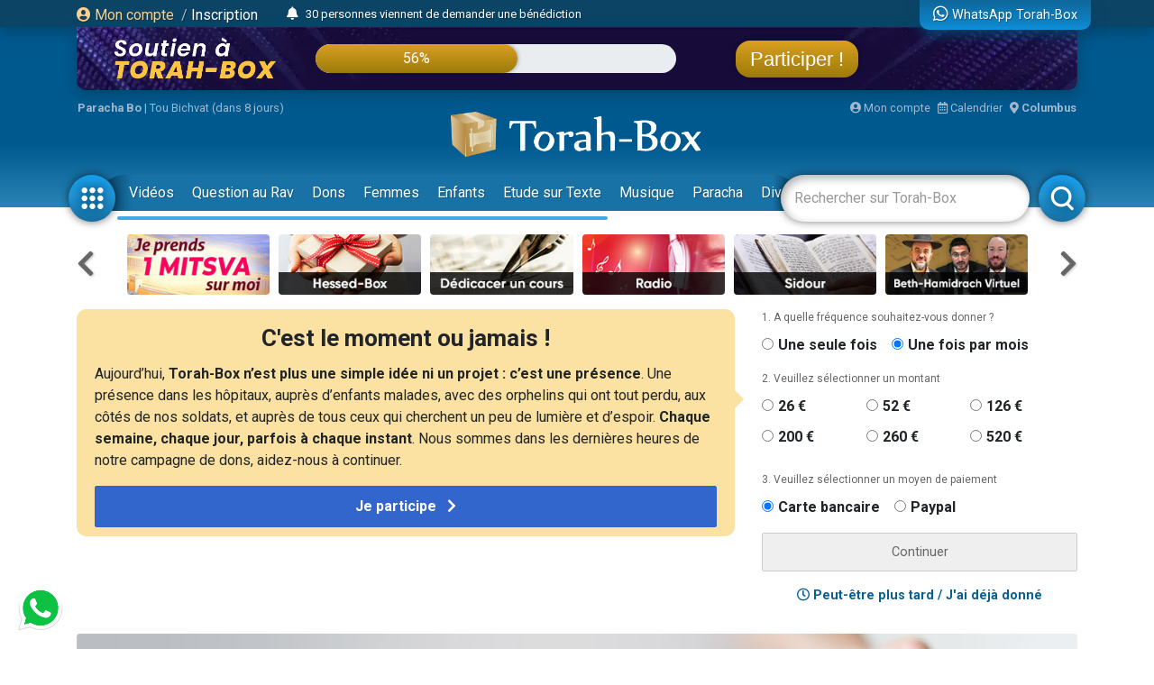

--- FILE ---
content_type: text/html; charset=UTF-8
request_url: https://www.torah-box.com/famille/respect-des-parents/respect-des-parents-le-hidouch-du-ben-ich-hai_26426.html
body_size: 15748
content:
<!doctype html>
<html lang="fr">
<head>
<meta charset="utf-8">
<title>Respect des parents - le 'Hidouch du Ben Ich 'Haï</title>
<meta http-equiv="Content-Type" content="text/html; charset=utf-8">
<meta property="fb:app_id" content="147710895384216">
<meta name="description" content="Nos Sages nous enseignent que la Mitsva de...">
<meta name="author" content="Rav Snir GOËTA">
<meta property="og:title" content="Respect des parents - le 'Hidouch du Ben Ich 'Haï">
<meta name="twitter:card" content="summary_large_image">
<meta name="twitter:site" content="@Torah_Box">
<meta name="twitter:creator" content="@Torah_Box">
<meta name="twitter:title" content="Respect des parents - le 'Hidouch du Ben Ich 'Haï">
<meta name="twitter:image" content="https://media.torah-box.com/youtube/730x400/EmVOMayXMRc.webp">	
<meta property="og:description" content="Nos Sages nous enseignent que la Mitsva de...">
<meta name="twitter:description" content="Nos Sages nous enseignent que la Mitsva de...">
<link rel="canonical" href="https://www.torah-box.com/famille/respect-des-parents/respect-des-parents-le-hidouch-du-ben-ich-hai_26426.html"/>
<meta property="og:url" content="https://www.torah-box.com/famille/respect-des-parents/respect-des-parents-le-hidouch-du-ben-ich-hai_26426.html"/>
<meta property="og:site_name" content="Torah-Box">
<meta property="og:image" content="https://media.torah-box.com/youtube/730x400/EmVOMayXMRc.webp">
<meta property="og:image:type" content="image/jpeg">
<meta property="og:type" content="article" />
<link rel="icon" href="https://www.torah-box.com/img/favicon.png" />
<meta name="facebook-domain-verification" content="ijdzr7zpkojtlmf1girp3k66mf8rjq" />
<meta name="google-signin-client_id" content="111305326800-976niisl7hjtqefh2eeto8o0m46q8vuc.apps.googleusercontent.com">
<meta name="viewport" content="width=device-width, initial-scale=1.0, minimum-scale=1.0, maximum-scale=5.0">
<meta name="format-detection" content="telephone=no">
<base href="https://www.torah-box.com/"/>
<link rel="stylesheet" href="https://www.torah-box.com/cache/styles_2026012415.css" media="all" async defer>
<link rel="stylesheet" href="https://fonts.googleapis.com/css?family=Roboto:400,700;Poppins:400" media="all" async defer> 
<link rel="stylesheet" href="https://www.torah-box.com/inc/js/fontawesome/css/all.min.css" media="all" async defer>
<script src="https://www.torah-box.com/inc/js/lib/jquery-3.7.1.min.js"></script>
<script src="https://www.torah-box.com/cache/scripts_2026012415.js"></script>
<script src="https://apis.google.com/js/platform.js?onload=onInitGAPI" async defer></script>
<!-- Matomo -->
<script>
  var _paq = window._paq = window._paq || [];
  _paq.push(['trackPageView']);
  _paq.push(['enableLinkTracking']);
  (function() {
    var u="https://torahbox.matomo.cloud/";
    _paq.push(['setTrackerUrl', u+'matomo.php']);
    _paq.push(['setSiteId', '1']);
    var d=document, g=d.createElement('script'), s=d.getElementsByTagName('script')[0];
    g.async=true; g.src='//cdn.matomo.cloud/torahbox.matomo.cloud/matomo.js'; s.parentNode.insertBefore(g,s);
  })();
</script>
<!-- End Matomo Code --></head><body>
	
<div class="d-none d-print-block">
	<img src="https://assets.torah-box.com/tpl/logo.png" alt="Logo Torah-Box" class="w-50 mb-3 d-block mx-auto"/>
</div>
	
<div id="header" class="d-print-none">
	<div class="alert-placeholder-menu"></div>
	
	<!-- Login / Newsticker WhatsApp  -->
	<div class="newsticker-navbar">
		<div class="container">
		<div class="newsticker-login">
			<div id="header-logged" class="hide">
				<div class="d-flex align-items-center">
					<span class="letter-logged"></span><a href="javascript:;" role="button" id="dropdownMenuLink" data-toggle="dropdown" class="username-logged"></a>
					<div class="dropdown-menu dropdown-menu-video" aria-labelledby="dropdownMenuLink">
						<a class="dropdown-item" href="compte">Mes informations</a>
						<a class="dropdown-item" href="compte/dons">Mes dons</a>
						<a class="dropdown-item" href="compte/newsletters">Mes abonnements</a>
						<a class="dropdown-item" href="mitsva/confirmation">Mes mitsvot</a>
						<a class="dropdown-item" href="question/suivi">Mes questions</a>
						<a class="dropdown-item" href="compte/password/update">Mot de passe</a>
						<div class="dropdown-divider"></div>
						<a class="dropdown-item" href="compte/logout">Se déconnecter</a>
					</div>
				</div>
			</div>
			
			<div id="header-login">
				<a href="modal/login" class="ajax-modal"><i class="fas fa-user-circle"></i> Mon&nbsp;compte</a>
				<span class="d-none d-md-inline"><span class="sep-login">&nbsp;/&nbsp;</span><a href="modal/inscription" class="ajax-modal text-white">Inscription</a></span>
			</div>
		</div>
			
				<div class="newsticker-timeline">
			<a href="modal/timeline" class="ajax-modal mr-2" title="Afficher tous les événements"><i class="fas fa-bell"></i></a>
			<ul class="newsticker newsticker-header"></ul>
		</div>
		<script>
		$(function() {
			// Timeline
			$.getJSON('https://www.torah-box.com/action/timeline', function(data) {
				if( data.length > 0 ) {
					for(i=0;i<data.length;i++) {
						$('.newsticker-header').append('<li><a href="https://www.torah-box.com/action/timeline?id='+ data[i].id +'" target="_blank" rel="nofollow">'+ data[i].title +'</a></li>');
						}

					$('.newsticker-header').newsTicker({
							row_height: 30,
							max_rows: 1,
							speed: 600,
							direction: 'up',
							duration: 4000,
							autostart: 1,
							pauseOnHover: 1
							});
						}
				});

		});			
		</script>
					
			
		<a href="whatsapp" class="newsticker-whatsapp" title="WhatsApp Torah-Box"><i class="fab fa-whatsapp fa-lg"></i><span class="d-none d-md-inline ml-1">WhatsApp Torah-Box</span></a>
		</div>
	</div>
	
<div class="container">
<div class="don-campagne">
	<div class="don-campagne-content">
		<div class="col1-campagne">
			<a href="https://www.charidy.com/Torahbox?utm_source=header_torahbox" target="_blank"><img src="/soutien/img/header/2025/logo.webp" alt="Campagne de Soutien à Torah-Box" class="don-campagne-logo"></a>
		</div>
		<div class="col2-campagne">
			<div class="progress progress-campagne">
			  <div class="progress-bar progress-bar-campagne" role="progressbar"><span class="progress-text"></span></div>
			</div>
			<!-- <ul class="newsticker newsticker-campagne"></ul> -->
		</div>
		<div class="col3-campagne">
			<a href="https://www.charidy.com/Torahbox?utm_source=header_torahbox" target="_blank" class="btn-campagne">Participer !</a>
		</div>
	</div>
</div>
</div>
	
<script>
$(function() {
    var pr_collecte = "56";
    $('.progress-bar-campagne').find('span').text(pr_collecte + "%");
    $('.progress-bar-campagne').css('width', pr_collecte + "%");
	});
</script>
	
<style type="text/css">
#header {
	height: 230px;	
	}
	
body {
	padding-top: 260px;
	}
	
#header.fixed {
	height: 155px;
	}
	
#header.fixed .newsticker-navbar {
	margin-bottom: 0;
	}
	
#header.fixed .don-campagne {
	margin-bottom:1rem;	
	}
	
.don-campagne { 
	border-radius:0 0 10px 10px;
	padding:10px 200px 0px 20px;
	background-color:#5b6261;
	background-image:url("/soutien/img/header/2025/background.webp");
	background-repeat: no-repeat;
	background-size:cover;
	background-position: top center;
	height:70px;
	overflow: hidden;
	box-shadow: 0px 5px 15px 0px rgba(0, 69, 110, 1.00);
	}
.don-campagne-content {
	display: flex;
	justify-content: space-between;
	align-items: center;		
	}

.don-campagne-logo {
	max-height:50px;
	max-width: 100%;
	}
	
.progress-campagne {
	border-radius:16px;
	height:32px;
	width: 100%;
	background-color: #e9edf0;
	overflow:hidden !important;
	}
	
.progress-campagne .progress-bar {
	border-radius:16px;
	min-width: 60px;
	background: linear-gradient(0deg, rgba(156,123,10,1.00) 0%, rgba(217,159,33,1.00) 100%);
	box-shadow: 0px 0px 5px 0px rgba(0, 0, 0, 0.4);
	font-size:16px;
	}
	
.newsticker-campagne li {
	text-align: center;
	}
	
.btn-campagne {
	font-family: 'Poppins', sans-serif;
	color:#fff;
	font-size:22px;
	padding:8px 16px;
	border-radius:16px;
	background: linear-gradient(0deg, rgba(156,123,10,1.00) 0%, rgba(217,159,33,1.00) 100%);
	box-shadow: 0px 0px 5px 0px rgba(0, 0, 0, 0.4);
	}

.btn-campagne:hover {
	color:#FFB43A;
	text-decoration: none;
	}
	
.col1-campagne,
.col3-campagne {
	width:25%;
	text-align: center;
	}
	
.col2-campagne {
	width:45%;	
	}
	
@media screen and (max-width: 480px) {
	.don-campagne {
		height:50px;
		padding:10px 10px 0px 10px;
		margin:0 -15px;
		}
	
	  body {
		padding-top: 185px;
	  }
	  #header {
		height: 155px;
	  }
	
	#header.fixed {
		height: 135px;
		}
	
	.progress-campagne {
		border-radius:10px;
		height:20px;
		}

	.btn-campagne {
		font-size:14px;	
		padding:5px 8px;
		border-radius:10px;
		}

	.progress-campagne .progress-bar {
		border-radius:10px;
		font-size:13px;
		}

	.col1-campagne {
		width:30%;
		}

	.col3-campagne {
		width:25%;
		}

	.col2-campagne {
		width:40%;	
		}
	}
</style>	
	<div class="container logo-container">
		
		<!-- Infos -->
		<div class="infos-navbar">
			<div><b><a href="paracha/" title="Paracha de la semaine">Paracha Bo</a></b> | <a	href="/vie-juive/fetes/15-tou-bichvat/">Tou Bichvat (dans 8 jours)</a></div>			
			<a href="compte" class="ml-auto"><i class="fas fa-user-circle"></i> Mon compte</a>
			<a href="javascript:;" id="popover_calendar" title="24 Janvier 2026 - 6 Chevat 5786" class="ml-2"><i class="far fa-calendar-alt"></i> Calendrier</a>
			<a href="modal/location" class="ajax-modal ml-2"><i class="fas fa-map-marker-alt"></i> <b class="location-logged"></b></a>
		</div>
		
		<div class="logo-navbar"><a href="/"><img src="https://assets.torah-box.com/tpl/logo-torah-box.png" alt="Torah-Box"></a></div>
		
		<div class="menu-navbar">
			<a id="toggle_button_navbar" href="javascript:;" class="icon-menu-navbar active" onclick="toggleSubMenu()"><img src="https://assets.torah-box.com/tpl/icon-dots.png" alt="Torah-Box en 1 clic"></a>
				
			<form id="form_search_navbar" action="search" method="get">
				<div class="search-box-navbar">
					<input type="text" name="q" placeholder="Rechercher sur Torah-Box" value=""/>
					<a href="javascript:;" onclick="closeSearchNavbar()" class="close-search-box-navbar"><i class="fas fa-times-circle fa-2x"></i></a>
				</div>
				<a href="javascript:;" onclick="toggleSearchNavbar()" class="icon-menu-navbar active search-menu-navbar"><img src="https://assets.torah-box.com/tpl/icon-search.png" alt="Torah-Box en 1 clic"></a>
			</form>			
			
			<div class="container-menu-navbar">
				<div id="menu_navbar">
					<div class="content-menu-navbar">
																		
						<!--
						<a href="guerre" class="badge badge-danger d-flex align-items-center ml-2"><span class="spinner-grow spinner-grow-sm text-white mr-1" role="status"></span> GUERRE</a>
						-->							

						
												<a href="videos/" class="nav-link"> Vidéos</a>
												<a href="question/" class="nav-link"> Question au Rav</a>
												<a href="don/" class="nav-link" target="fas fa-gift"> Dons</a>
												<a href="femmes/" class="nav-link"> Femmes</a>
												<a href="yeladim/" class="nav-link"> Enfants</a>
												<a href="surtexte/" class="nav-link"> Etude sur Texte</a>
												<a href="music/" class="nav-link"> Musique</a>
												<a href="paracha/" class="nav-link"> Paracha</a>
												<a href="divertissements/" class="nav-link"> Divertissements</a>
												<a href="https://boutique.torah-box.com/" class="nav-link" target="_blank"> Livres</a>
												<a href="auteurs/" class="nav-link"> Rabbanim</a>
											</div>
				</div>
			</div>
		</div>
	</div>
</div>
	
<!-- Menu Modal -->
<div id="submenu" class="submenu-modal hide"></div>
	
<!-- Liens -->
<div class="container d-print-none">
	
<!-- Raccourcis -->
<div class="d-flex flex-row align-items-center mb-3 d-print-none">
  <div class="col-prev"><a class="btn-nav btn-nav-shortcut btn-nav-dark" data-go="prev" data-carousel="shortcut"><i class="fas fa-chevron-left"></i></a></div>
  <div class="col-main">
      <div id="shortcut-carousel" class="owl-carousel">
            <div>
          <a href="https://www.torah-box.com/mitsva">
			  <img data-src="https://assets.torah-box.com/vignettes/mitsva.jpg" alt="Je prends 1 Mitsva" class="w-100 rounded lazy"/>
		  </a>
      </div>
            <div>
          <a href="https://www.hessed-box.com">
			  <img data-src="https://assets.torah-box.com/vignettes/hessed-box.jpg" alt="Hessed-Box" class="w-100 rounded lazy"/>
		  </a>
      </div>
            <div>
          <a href="https://www.torah-box.com/dedicaces">
			  <img data-src="https://assets.torah-box.com/vignettes/dedicaces.jpg" alt="Dédicacer un cours" class="w-100 rounded lazy"/>
		  </a>
      </div>
            <div>
          <a href="https://www.torah-box.com/radio">
			  <img data-src="https://assets.torah-box.com/vignettes/radio.jpg" alt="Radio Torah-Box" class="w-100 rounded lazy"/>
		  </a>
      </div>
            <div>
          <a href="https://sidour.torah-box.com">
			  <img data-src="https://assets.torah-box.com/vignettes/sidour.jpg" alt="Sidour" class="w-100 rounded lazy"/>
		  </a>
      </div>
            <div>
          <a href="https://www.torah-box.com/beth-hamidrach-virtuel">
			  <img data-src="https://assets.torah-box.com/vignettes/bh-virtuel.jpg" alt="Beth Hamidrach Virtuel" class="w-100 rounded lazy"/>
		  </a>
      </div>
            <div>
          <a href="https://www.torah-box.com/maasser26">
			  <img data-src="https://assets.torah-box.com/vignettes/maasser.jpg" alt="Maasser" class="w-100 rounded lazy"/>
		  </a>
      </div>
            <div>
          <a href="https://www.torah-box.com/michna">
			  <img data-src="https://assets.torah-box.com/vignettes/michna.jpg" alt="Michna du Jour" class="w-100 rounded lazy"/>
		  </a>
      </div>
            <div>
          <a href="https://www.torah-box.com/etudes-ethique-juive/kriat-torah/">
			  <img data-src="https://assets.torah-box.com/vignettes/lecture-torah.jpg" alt="Kriat Torah" class="w-100 rounded lazy"/>
		  </a>
      </div>
            <div>
          <a href="https://www.torah-box.com/editions">
			  <img data-src="https://assets.torah-box.com/vignettes/boutique.jpg" alt="Editions Torah-Box" class="w-100 rounded lazy"/>
		  </a>
      </div>
            <div>
          <a href="https://www.torah-box.com/whatsapp">
			  <img data-src="https://assets.torah-box.com/vignettes/whatsapp.jpg" alt="WhatsApp" class="w-100 rounded lazy"/>
		  </a>
      </div>
            <div>
          <a href="https://www.torah-box.com/chants">
			  <img data-src="https://assets.torah-box.com/vignettes/chants.jpg" alt="Chants de Chabbath" class="w-100 rounded lazy"/>
		  </a>
      </div>
            <div>
          <a href="https://www.torah-box.com/editions/dedicaces">
			  <img data-src="https://assets.torah-box.com/vignettes/dedicaces-livres.jpg" alt="Dédicacer un livre" class="w-100 rounded lazy"/>
		  </a>
      </div>
            <div>
          <a href="https://www.torah-box.com/admour">
			  <img data-src="https://assets.torah-box.com/vignettes/admour2.jpg" alt="Admour d'Oungvar" class="w-100 rounded lazy"/>
		  </a>
      </div>
            <div>
          <a href="https://www.torah-box.com/don">
			  <img data-src="https://assets.torah-box.com/vignettes/don.jpg" alt="Faire un don" class="w-100 rounded lazy"/>
		  </a>
      </div>
            <div>
          <a href="https://www.torah-box.com/calendrier">
			  <img data-src="https://assets.torah-box.com/vignettes/calendrier.jpg" alt="Calendrier Juif" class="w-100 rounded lazy"/>
		  </a>
      </div>
            <div>
          <a href="https://www.torah-box.com/music">
			  <img data-src="https://assets.torah-box.com/vignettes/music.jpg" alt="Torah-Box Music" class="w-100 rounded lazy"/>
		  </a>
      </div>
            <div>
          <a href="https://www.torah-box.com/evenements">
			  <img data-src="https://assets.torah-box.com/vignettes/evenements.jpg" alt="Evénements" class="w-100 rounded lazy"/>
		  </a>
      </div>
            <div>
          <a href="https://www.torah-box.com/kaddich">
			  <img data-src="https://assets.torah-box.com/vignettes/kaddich.jpg" alt="Kaddich" class="w-100 rounded lazy"/>
		  </a>
      </div>
            </div>
      </div>
  <div class="col-next"><a class="btn-nav btn-nav-shortcut btn-nav-dark" data-go="next" data-carousel="shortcut"><i class="fas fa-chevron-right"></i></a></div>
</div>
<script>
$(function() {
	$('.btn-nav-shortcut').bind('click', function(e) {
		e.preventDefault();
		var go = $(this).data('go');
		var carousel = $(this).data('carousel');
		$('#'+ carousel +'-carousel').trigger(go + '.owl.carousel');
		});	
	
	// Raccourcis
	$('#shortcut-carousel').owlCarousel({
		loop:true,
		margin:10,
		responsiveClass:true,
		dots:false,
		nav:false,
		responsive:{
			0:{
				slideBy:1,
				items:3,
				autoplay: true,
				autoplayTimeout:3000,
			},
			748:{
				slideBy:2,
				items:6
			}
		}
	});	
});	
</script>	
<!-- Raccourcis -->	

<div id="soutien-container-done" style="display:none">
    <div class="soutien-message text-center pb-3">
        <strong>Votre précieux soutien nous fait chaud au coeur. Grâce à vous, notre travail de diffusion de Torah continue !</strong><br>
        Il reste maintenant <strong>44%</strong> à collecter pour atteindre notre objectif.
    </div>
</div>

<div id="soutien-container" style="display:none">
	<div class="row">
		<div class="col-md-8">
			<div class="soutien-message">
				<p class="soutien-titre">C'est le moment ou jamais !</p>
                                <p class="soutien-text-more">Aujourd&rsquo;hui, <strong>Torah-Box n&rsquo;est plus une simple idée ni un projet : c&rsquo;est une présence</strong>.&nbsp;Une présence dans les hôpitaux, auprès d&rsquo;enfants malades, avec des orphelins qui ont tout perdu, aux côtés de nos soldats, et auprès de tous ceux qui cherchent un peu de lumière et d&rsquo;espoir. <strong>Chaque semaine, chaque jour, parfois à chaque instant</strong>.&nbsp;Nous sommes dans les dernières heures de notre campagne de dons, aidez-nous à continuer.</p>
                <p class="soutien-text-mobile">Plus que quelques jours pour soutenir nos actions. <strong>Nous avons besoin de sentir concrètement que la communauté est avec nous</strong>, comme elle l’est tout au long de l’année à travers notre site, nos contenus et nos services. On compte sur vous !</p>
                                
                <div id="soutien-button-mobile">
					<button class="soutien-submit-don active" onclick="showHeaderMobileForm()">Je participe <i class="fas fa-chevron-right ml-2"></i></button>
				</div>
                
                <form id="soutien-form-mobile" action="don" method="get" style="display:none">
                    <input type="hidden" name="campagne" value="349">
                    <input type="hidden" name="rec" value="1">
                    <input type="hidden" name="amount" value="52">
                    <input type="hidden" name="origine" value="header_soutien">
                                        <button class="soutien-submit-don mb-3 active" onclick="submitMobileForm('52')">Soutien global à Torah-Box<div class="small">52&euro; / mois</div></button>
                                        <button class="soutien-submit-don mb-3 active" onclick="submitMobileForm('200')">Offrir un Colis de Chabbath aux démunis<div class="small">200&euro; / mois</div></button>
                                        <button class="soutien-submit-don mb-3 active" onclick="submitMobileForm('126')">Soutenir un orphelin <div class="small">126&euro; / mois</div></button>
                                        <button class="soutien-submit-don mb-3 active" onclick="submitMobileForm('126')">Soutenir une veuve<div class="small">126&euro; / mois</div></button>
                                        <button class="soutien-submit-don mb-3 active" onclick="submitMobileForm('126')">Soutenir la Production de cours et vidéos<div class="small">126&euro; / mois</div></button>
                                        <button class="soutien-submit-don mb-3 active" onclick="submitMobileForm('260')">S’associer à un étudiant du Collel<div class="small">260&euro; / mois</div></button>
                                    </form>
			</div>
		</div>
		<div class="col-md-4">
			<form id="soutien-form" action="don" method="get">
				<input type="hidden" name="campagne" value="349">
				<input type="hidden" name="origine" value="header_soutien">

				<div class="soutien-step-don">1. A quelle fréquence souhaitez-vous donner&nbsp;?</div>
				<div class="soutien-checkbox-don">
					<div id="form_row_rec" class="form-row mb-3"><div class="form-check form-check-inline col-md-12"><div class="form-check-item"><input class="form-check-input" type="radio" name="rec" id="form_checkbox_rec_1" value="0"><label class="form-check-label mr-3" for="form_checkbox_rec_1">Une seule fois</label></div><div class="form-check-item"><input class="form-check-input" type="radio" name="rec" id="form_checkbox_rec_2" value="1" checked><label class="form-check-label mr-3" for="form_checkbox_rec_2">Une fois par mois</label></div></div></div>				</div>

				<div class="soutien-step-don">2. Veuillez sélectionner un montant</div>
				<div class="soutien-checkbox-don soutien-checkbox-don-amount">
					<div id="form_row_amount" class="form-row mb-3"><div class="form-check form-check-inline col-md-12"><div class="form-check-item"><input class="form-check-input" type="radio" name="amount" id="form_checkbox_amount_1" value="26"><label class="form-check-label mr-3" for="form_checkbox_amount_1">26&nbsp;€</label></div><div class="form-check-item"><input class="form-check-input" type="radio" name="amount" id="form_checkbox_amount_2" value="52"><label class="form-check-label mr-3" for="form_checkbox_amount_2">52&nbsp;€</label></div><div class="form-check-item"><input class="form-check-input" type="radio" name="amount" id="form_checkbox_amount_3" value="126"><label class="form-check-label mr-3" for="form_checkbox_amount_3">126&nbsp;€</label></div><div class="form-check-item"><input class="form-check-input" type="radio" name="amount" id="form_checkbox_amount_4" value="200"><label class="form-check-label mr-3" for="form_checkbox_amount_4">200&nbsp;€</label></div><div class="form-check-item"><input class="form-check-input" type="radio" name="amount" id="form_checkbox_amount_5" value="260"><label class="form-check-label mr-3" for="form_checkbox_amount_5">260&nbsp;€</label></div><div class="form-check-item"><input class="form-check-input" type="radio" name="amount" id="form_checkbox_amount_6" value="520"><label class="form-check-label mr-3" for="form_checkbox_amount_6">520&nbsp;€</label></div></div></div>				</div>

				<div class="soutien-step-don">3. Veuillez sélectionner un moyen de paiement</div>
				<div class="soutien-checkbox-don">
					<div id="form_row_mode" class="form-row mb-3"><div class="form-check form-check-inline col-md-12"><div class="form-check-item"><input class="form-check-input" type="radio" name="mode" id="form_checkbox_mode_1" value="12" checked><label class="form-check-label mr-3" for="form_checkbox_mode_1">Carte bancaire</label></div><div class="form-check-item"><input class="form-check-input" type="radio" name="mode" id="form_checkbox_mode_2" value="5"><label class="form-check-label mr-3" for="form_checkbox_mode_2">Paypal</label></div></div></div>				</div>				
				
				<div id="soutien-alert-don" class="soutien-alert-don" style="display:none"><i class="fas fa-exclamation-triangle"></i> <span class="text"></span></div>
				<button id="soutien-submit-don" type="submit" class="soutien-submit-don">Continuer</button>
			</form>
			<div class="text-center font-weight-bold my-3"><a href="javascript:;" onclick="hideHeaderDon()"><i class="far fa-clock"></i> Peut-être plus tard / J'ai déjà donné</a></div>
		</div>
	</div>
</div>
<style type="text/css">
.soutien-message { background-color:#fbe2a2; border-radius:0.75em; padding:20px 20px 10px 20px; }	
.soutien-message p { font-size:16px; line-height:24px; }
.soutien-message p.soutien-titre { font-size:26px; line-height:24px; font-weight:bold; text-align:center; }
.soutien-message p.soutien-titre i { color:#666; }
.soutien-step-don { color:#666; font-size:12px; margin-bottom:10px; }
.soutien-checkbox-don label { font-weight: bold; font-size:16px; }
.soutien-checkbox-don label:hover { color:#36C; text-decoration: underline; cursor:pointer; }
.soutien-checkbox-don-amount .form-check-inline { display:flex !important; flex-wrap: wrap; }
.soutien-checkbox-don-amount .form-check-item { width:33%; margin-bottom:10px; }
.soutien-submit-don { width:100%; border-radius:2px; border:1px solid #ccc; color:#666; padding:10px 0; }
.soutien-submit-don.active { background-color:#36C; color:#fff; border-color:#36C; font-size:16px; font-weight:bold; }
.soutien-submit-don.active:hover { background-color:#3056a9; }
.soutien-message::after { position: absolute; content: " "; top: 100px; right: -5px; margin: -10px 0 0 0; border: 10px solid transparent; border-left-color: #fbe2a2; pointer-events: none; }
.soutien-alert-don { color:#900002; border:1px solid #900002; padding:5px; border-radius:2px; text-align: center; margin-bottom:10px; }
#soutien-form-mobile { display:none; }
#form_causes { background-color:#fbe2a2; font-weight: bold; color:#444; }
 .soutien-text-mobile { display:none; }
    
@media screen and (max-width: 480px) {
	.soutien-message p.soutien-titre { font-size:22px; }
	.soutien-message::after { display:none; }
	.soutien-text-more { display:none; }
	.soutien-text-mobile { display:block; }
	#soutien-form { padding:10px 10px; display:none; }
	#soutien-form-mobile { display:block; }
	}
</style>

<script>
function showHeaderMobileForm() {
    $('#soutien-button-mobile').hide();
    $('#soutien-form-mobile').show();
    }  
    
function submitMobileForm(amount) {
    $('#soutien-form-mobile').find('input[name="amount"]').val(amount);
    }
    
function showAlertDon(text) {
	$('#soutien-alert-don > .text').text(text);
	$('#soutien-alert-don').show();
	}
	
function hideAlertDon(text) {
	$('#soutien-alert-don').hide();
	}
	
function hideHeaderDon() {
	$('#soutien-container').hide();
	$('#promo-container-header').show();
	setCookie("__header_soutien", 1, 1);
	}
	
function resetHeaderDon() {
	setCookie("__header_soutien", 0, 1);
	}
	
function checkAlertDon() {
    var rec = $('#soutien-form').find('input[name="rec"]:checked').val();
    var amount = $('#soutien-form').find('input[name="amount"]:checked').val();
	
    if( amount === undefined ) {
        return showAlertDon("Vous devez sélectionner un montant.");
        }
	else {
		hideAlertDon();
		}
	
	var text = "Donner "+ amount +"&nbsp;&euro;";
	text += ( rec == 1 ) ? " chaque mois" : " une seule fois";
	$('#soutien-submit-don').html(text).addClass('active');
	
	return true;
	}

var submitSoutienForm = false;
	
$(function() {
    const cookie = getCookie("__header_soutien");
    
    
    
    if( cookie != 1 ) {
        $('#promo-container-header').hide();
        
        if( cookie == 2 ) {
            $('#soutien-container-done').show();
            }
        else {
            $('#soutien-container').show();
            }
		}
	
	$('.soutien-checkbox-don').on('click', function() {
		checkAlertDon();
		});
	
	$('#soutien-form').on('submit', function(e) {
		if( submitSoutienForm ) {
			return;
			}
		
		e.preventDefault();
		
		if( checkAlertDon() ) {
			submitSoutienForm = true;
			$(this).submit();
			}
		});
	});
</script>    
    
<div id="promo-container-header">
    <div class="d-flex justify-content-around d-print-none mb-md-3">	
        <div class="ads-700-100"><div class="tb-ads" data-format="700x100"></div></div>
        <div class="ads-260-100"><div class="tb-ads" data-format="260x100"></div></div>
    </div>
</div>

<!--{module_info:location}-->
</div>
	
	

<div class="container">
<div class="megaban"><img src="https://media.torah-box.com/megaban/respect-des-parents-198.jpg" width="975" height="90" alt="Respect des Parents"></div>
<nav aria-label="breadcrumb"><ol class="breadcrumb"><li class="breadcrumb-item"><a href="/">Accueil</a></li><li class="breadcrumb-item"><a href="/famille/">Famille</a></li><li class="breadcrumb-item"><a href="/famille/respect-des-parents/">Respect des Parents</a></li><li class="breadcrumb-item active" aria-current="page">Respect des parents - le 'Hidouch du Ben Ich 'Haï</li></ol></nav>
	
<div class="row">
<div class="col-md-8 col-main-content">
<h1 class="article-title">Respect des parents - le 'Hidouch du Ben Ich 'Haï</h1>
<div class="date">Mis en ligne le Lundi 16 Septembre 2024</div>
<div class="sharing-menu"></div>
	

<div class="embed-responsive embed-responsive-16by9 d-print-none"><iframe class="embed-responsive-item" src="https://www.youtube.com/embed/EmVOMayXMRc/?rel=0&amp;cc_load_policy=3" frameborder="0" scrolling="no" allowfullscreen></iframe></div><div id="broadcast-6974dc0e8eb23" style="display:none" class="embed-responsive embed-responsive-16by9 mt-3 d-print-none"><iframe class="embed-responsive-item" src="https://www.torah-box.com/v/?f=bWVkaWEveW91dHViZS9FbVZPTWF5WE1SYy5tcDQ%3D&ads=1&autoplay=0" frameborder="0" scrolling="no" allowfullscreen></iframe></div><div class="d-print-none btn-action-video"><a href="javascript:;" onclick="$('#broadcast-6974dc0e8eb23').toggle()" class="btn btn-sm btn-primary"><i class="far fa-play-circle"></i> Voir la vidéo</a><a href="https://download.torah-box.com/youtube/EmVOMayXMRc.mp4" target="_blank" class="btn btn-sm btn-primary ml-2"><i class="fas fa-file-download"></i> Télécharger vidéo</a></div>Nos Sages nous enseignent que la Mitsva de respecter ses parents prolonge la vie... Mais de quelle vie s'agit-il ? Explications.
<div class="article-copyright"><a href="/auteurs/rav-snir-goeta_1731.html">Rav Snir GOËTA</a></div>
	
	

<div style="background:#fff7ed;overflow:hidden;" class="rounded my-3 p-3"><a href="https://www.torah-box.com/editions/wize-guide-pour-etre-les-meilleurs-grands-parents_305.html?utm_source=footer_article" target="_blank"><img src="https://www.torah-box.com/editions/book/book_305.jpg" alt="Wize - Guide pour être les meilleurs grands-parents" style="float:left; border:3px solid #fff; margin-right:15px;"/></a><h4 style="font-weight:bold;"><a href="https://www.torah-box.com/editions/wize-guide-pour-etre-les-meilleurs-grands-parents_305.html?utm_source=footer_article" target="_blank">Wize - Guide pour être les meilleurs grands-parents</a></h4><p><p>Guide pratique pour relever avec joie et sérénité, la mission de « belle-mère » ou « grand-mère » !</p></p><p class="text-center text-lg-left"><a href="https://www.torah-box.com/editions/wize-guide-pour-etre-les-meilleurs-grands-parents_305.html?utm_source=footer_article" target="_blank" class="btn btn-primary mb-3 mb-lg-0"><i class="fas fa-shopping-basket"></i> acheter ce livre</a></p><div class="clr"></div></div>	
<div class="text-center card w-50 mx-auto d-print-none">
<div class="card-header p-2">
	<div class="font-weight-bold mb-0">Avez-vous aimé&nbsp;?</div>
</div>	
<div class="card-body p-2">
	<div class="row">
		<div class="col-6"><a href="javascript:;" data-id="26426" data-table="article" data-note="1" class="comment-note text-success"><i class="far fa-thumbs-up"></i> OUI</a></div>	
		<div class="col-6"><a href="javascript:;" data-id="26426" data-table="article" data-note="0" class="comment-note text-danger"><i class="far fa-thumbs-down"></i> NON</a></div>
	</div>
</div>	
</div>
<script>
$(function() {
	$('.comment-note').on('click', function() {
		var param = {
			url: String(document.location),
			id: $(this).data('id'), 
			table: $(this).data('table'),
			note: $(this).data('note')
			};
		
		$.post('/action/note', param, function(data) {
			console.log(data);
			});
		
		$(this).parents('.card-body').html('<div class="text-center py-3">Merci pour votre vote !</div>');
		});
	});
</script>
<div id="comments" data-id="26426" data-table="article"></div>
<script>$(function() { Sharing.commentText = "Donnez votre avis sur cette vidéo"; });</script>
	

<div class="d-print-none">
	<div class="categorie-title mb-3"><h4>A consulter également</h4></div>
	<div class="row">
		<div class="col-md-6 mb-3"><div class="row">
		<div class="col-5">
		<div class="item-container">
			<a href="/series/explications-de-la-mitsva/explication-de-la-mitsva-de-respecter-ses-parents_17200.html" title="Explication de la Mitsva de respecter ses parents">
			<img src="img/home/play-sm.png" alt="Vidéo" class="item-play">			<img data-src="https://media.torah-box.com/youtube/165x90/fmnNlGEr3rI.webp" alt="Explication de la Mitsva de respecter ses parents" class="item-image lazy">
						</a>
		</div>	
	</div>
	<div class="col-7 pl-0 item-infos">
					<a href="/series/explications-de-la-mitsva/explication-de-la-mitsva-de-respecter-ses-parents_17200.html" title="Explication de la Mitsva de respecter ses parents" class="item-title">Explication de la Mitsva de respecter ses parents</a>
		<div class="item-more"><a href="/series/explications-de-la-mitsva/">Explications de la Mitsva</a></div>		<div class="item-more"><a href="/auteurs/rav-ichai-assayag_789.html">Rav Ichaï ASSAYAG</a></div>				
	</div>
</div></div>
		<div class="col-md-6 mb-3"><div class="row">
		<div class="col-5">
		<div class="item-container">
			<a href="/femmes/coaching/question-au-psy-j-ai-perdu-mon-pere-a-l-age-de-8-ans-et-je-ne-m-en-remets-toujours-pas_12908.html" title="Question au Psy : J&#039;ai perdu mon père à l&#039;âge de 8 ans et je ne m&#039;en remets toujours pas...">
						<img data-src="https://media.torah-box.com/165x90/question-au-psy-j-ai-perdu-mon-pere-a-l-age-de-8-ans-et-je-ne-m-en-remets-toujours-pas-18544.webp" alt="Question au Psy : J&#039;ai perdu mon père à l&#039;âge de 8 ans et je ne m&#039;en remets toujours pas..." class="item-image lazy">
						</a>
		</div>	
	</div>
	<div class="col-7 pl-0 item-infos">
					<a href="/femmes/coaching/question-au-psy-j-ai-perdu-mon-pere-a-l-age-de-8-ans-et-je-ne-m-en-remets-toujours-pas_12908.html" title="Question au Psy : J&#039;ai perdu mon père à l&#039;âge de 8 ans et je ne m&#039;en remets toujours pas..." class="item-title">Question au Psy : J'ai perdu mon père à l'âge de 8 ans et je ne m'en...</a>
		<div class="item-more"><a href="/femmes/coaching/">Coaching</a></div>		<div class="item-more"><a href="/auteurs/nathalie-seyman_1530.html">Nathalie SEYMAN</a></div>				
	</div>
</div></div>
		<div class="col-md-6 mb-3"><div class="row">
		<div class="col-5">
		<div class="item-container">
			<a href="/femmes/coaching/question-au-psy-respecter-mes-parents-impossible_11068.html" title="Question au Psy : Respecter mes parents ? Impossible !">
						<img data-src="https://media.torah-box.com/165x90/question-au-psy-respecter-mes-parents-impossible-18700.webp" alt="Question au Psy : Respecter mes parents ? Impossible !" class="item-image lazy">
						</a>
		</div>	
	</div>
	<div class="col-7 pl-0 item-infos">
					<a href="/femmes/coaching/question-au-psy-respecter-mes-parents-impossible_11068.html" title="Question au Psy : Respecter mes parents ? Impossible !" class="item-title">Question au Psy : Respecter mes parents ? Impossible !</a>
		<div class="item-more"><a href="/femmes/coaching/">Coaching</a></div>		<div class="item-more"><a href="/auteurs/nathalie-seyman_1530.html">Nathalie SEYMAN</a></div>				
	</div>
</div></div>
		<div class="col-md-6 mb-3"><div class="row">
		<div class="col-5">
		<div class="item-container">
			<a href="/famille/femmes-nachim/le-privilege-de-s-occuper-d-une-mamie_8522.html" title="Le privilège de s’occuper d’une mamie">
						<img data-src="https://media.torah-box.com/165x90/chronique-hebdo-rabbanite-jungreis-3951.webp" alt="Le privilège de s’occuper d’une mamie" class="item-image lazy">
						</a>
		</div>	
	</div>
	<div class="col-7 pl-0 item-infos">
					<a href="/famille/femmes-nachim/le-privilege-de-s-occuper-d-une-mamie_8522.html" title="Le privilège de s’occuper d’une mamie" class="item-title">Le privilège de s’occuper d’une mamie</a>
		<div class="item-more"><a href="/famille/femmes-nachim/">Femmes</a></div>		<div class="item-more"><a href="/auteurs/rabbanite-esther-jungreis_1353.html">Rabbanite Esther JUNGREIS</a></div>				
	</div>
</div></div>
		<div class="col-md-6 mb-3"><div class="row">
		<div class="col-5">
		<div class="item-container">
			<a href="/femmes/couple-famille/pardonner-a-ses-parents_9656.html" title="Pardonner à ses parents...">
						<img data-src="https://media.torah-box.com/165x90/pardonner-a-ses-parents-18666.webp" alt="Pardonner à ses parents..." class="item-image lazy">
						</a>
		</div>	
	</div>
	<div class="col-7 pl-0 item-infos">
					<a href="/femmes/couple-famille/pardonner-a-ses-parents_9656.html" title="Pardonner à ses parents..." class="item-title">Pardonner à ses parents...</a>
		<div class="item-more"><a href="/femmes/couple-famille/">Couple et Famille</a></div>		<div class="item-more"><a href="/auteurs/elyssia-boukobza_1349.html">Elyssia BOUKOBZA</a></div>				
	</div>
</div></div>
		</div>
</div>
</div>
<div class="col-md-4 d-print-none">


<div class="card mb-3">
	<div class="card-header bg-blue"><i class="far fa-envelope"></i> Newsletter Torah-Box</div>			
	<div class="card-body">
	<p>Pour recevoir chaque semaine les nouveaux cours et articles, inscrivez-vous dès maintenant&nbsp;:</p>
	<form action="https://www.torah-box.com/compte/inscription" method="get">
	<div class="input-group">
		<input type="text" name="email" class="form-control" placeholder="Adresse email">
		<div class="input-group-append"><button type="submit" class="btn btn-primary"><i class="fas fa-check"></i></button></div>
	</div>
	</form>
	</div>
</div>
	

	
	
<!-- Bloc Evenements -->
<div class="list-group mb-3">
			<div class="list-group-item p-0">
	<a href="/evenements/conference-du-rav-uzan-a-saint-maur-pourquoi-d-ieu-t-a-choisi-dans-son-peuple_1754.html"><img src="https://media.torah-box.com/evenement-2/512x320/evenement2-1754-1769010777.webp" alt="Conférence du Rav Uzan à Saint-Maur : Pourquoi D.ieu T&#039;a choisi dans Son Peuple ?	" class="w-100"></a>
	</div>
		
		<a href="/evenements/pessa-h-dans-un-village-vacances-en-israel-au-bord-de-la-mer_1751.html" class="list-group-item list-group-item-action">
		<span class="badge badge-blue">J-67</span> Mercredi 1er Avril |
		 <b>Pessa'h dans un village vacances en Israël au bord de la mer</b>	</a>
		<a href="/evenements/pelerinage-rabbi-its-hak-abi-hssira_1694.html" class="list-group-item list-group-item-action">
		<span class="badge badge-blue">J-5</span> Jeudi 29 Janvier |
		 <b>Pélerinage Rabbi Its'hak Abi'hssira </b>	</a>
		<div class="card-footer text-center">
		<a href="evenements/" class="text-dark small">Voir tous les événements à venir</a>	
	</div>
</div>

	
<!-- Bloc Questions -->
<ul id="rankingTab" class="nav nav-tabs-top">
		<li class="nav-item"><a class="nav-link active" data-toggle="tab" href="#classement-art">+ Populaires</a></li>
		<li class="nav-item"><a class="nav-link" data-toggle="tab" href="#classement-vid">Cours</a></li>
		<li class="nav-item"><a class="nav-link" data-toggle="tab" href="#classement-qar">Questions au Rav</a></li>
	</ul>	
	
<div class="tab-content mb-3">
<div class="tab-pane fade show active" id="classement-art">
<div class="list-top list-top-art">
	<a href="/1histoire/baba-sale-et-moussa-un-enfant-arabe_51543.html" class="list-group-item d-flex align-items-center" onclick="_paq.push(['trackEvent', 'Classements', 'Clic Classement + Populaires', '/1histoire/baba-sale-et-moussa-un-enfant-arabe_51543.html'])">
				<div class="rank">1</div>
				<div class="mr-2">Baba Salé et Moussa, un enfant arabe</div>
				<i class="fas fa-caret-up text-success ml-auto"></i>
			</a>	
</div>
<div class="list-top list-top-art">
	<a href="/etudes-ethique-juive/nos-sages/baba-sale-et-la-benediction-de-la-lune_51532.html" class="list-group-item d-flex align-items-center" onclick="_paq.push(['trackEvent', 'Classements', 'Clic Classement + Populaires', '/etudes-ethique-juive/nos-sages/baba-sale-et-la-benediction-de-la-lune_51532.html'])">
				<div class="rank">2</div>
				<div class="mr-2">Baba Salé et la bénédiction de la lune</div>
				<i></i>
			</a>	
</div>
<div class="list-top list-top-art">
	<a href="/etudes-ethique-juive/nos-sages/hiloula-de-baba-sale-rabbi-israel-abi-hssira_218.html" class="list-group-item d-flex align-items-center" onclick="_paq.push(['trackEvent', 'Classements', 'Clic Classement + Populaires', '/etudes-ethique-juive/nos-sages/hiloula-de-baba-sale-rabbi-israel-abi-hssira_218.html'])">
				<div class="rank">3</div>
				<div class="mr-2">Hiloula de Baba Salé : Rabbi Israël Abi'hssira</div>
				<i class="fas fa-caret-down text-danger ml-auto"></i>
			</a>	
</div>
<div class="list-top list-top-art">
	<a href="/etudes-ethique-juive/nos-sages/ma-rencontre-avec-la-rabbanite-avigail-busso-fille-de-baba-sale_51533.html" class="list-group-item d-flex align-items-center" onclick="_paq.push(['trackEvent', 'Classements', 'Clic Classement + Populaires', '/etudes-ethique-juive/nos-sages/ma-rencontre-avec-la-rabbanite-avigail-busso-fille-de-baba-sale_51533.html'])">
				<div class="rank">4</div>
				<div class="mr-2">Ma rencontre avec la Rabbanite Avigaïl Busso, fille de Baba Salé</div>
				<i class="fas fa-caret-up text-success ml-auto"></i>
			</a>	
</div>
<div class="list-top list-top-art">
	<a href="/series/resume-de-la-paracha-en-animation-video-ia/resume-de-la-paracha-bo-en-animation-video-ia_49341.html" class="list-group-item d-flex align-items-center" onclick="_paq.push(['trackEvent', 'Classements', 'Clic Classement + Populaires', '/series/resume-de-la-paracha-en-animation-video-ia/resume-de-la-paracha-bo-en-animation-video-ia_49341.html'])">
				<div class="rank">5</div>
				<div class="mr-2">Résumé de la Paracha Bo en animation Vidéo IA</div>
				<i class="fas fa-caret-up text-success ml-auto"></i>
			</a>	
</div>
<div class="list-top list-top-art">
	<a href="/paracha/chemot-exode/bo/la-paracha-en-1-minute-bo_10809.html" class="list-group-item d-flex align-items-center" onclick="_paq.push(['trackEvent', 'Classements', 'Clic Classement + Populaires', '/paracha/chemot-exode/bo/la-paracha-en-1-minute-bo_10809.html'])">
				<div class="rank">6</div>
				<div class="mr-2">La Paracha en 1 minute - Bo</div>
				<i class="fas fa-caret-up text-success ml-auto"></i>
			</a>	
</div>
<div class="list-top list-top-art">
	<a href="/etudes-ethique-juive/nos-sages/l-edito-de-la-semaine-dans-le-salon-de-baba-sale_51517.html" class="list-group-item d-flex align-items-center" onclick="_paq.push(['trackEvent', 'Classements', 'Clic Classement + Populaires', '/etudes-ethique-juive/nos-sages/l-edito-de-la-semaine-dans-le-salon-de-baba-sale_51517.html'])">
				<div class="rank">7</div>
				<div class="mr-2">L'édito de la semaine - Dans le salon de Baba Salé</div>
				<i class="fas fa-caret-down text-danger ml-auto"></i>
			</a>	
</div>
<div class="list-top list-top-art">
	<a href="/etudes-ethique-juive/nos-sages/baba-sale-histoires-inedites_51531.html" class="list-group-item d-flex align-items-center" onclick="_paq.push(['trackEvent', 'Classements', 'Clic Classement + Populaires', '/etudes-ethique-juive/nos-sages/baba-sale-histoires-inedites_51531.html'])">
				<div class="rank">8</div>
				<div class="mr-2">Baba Salé : 3 histoires authentiques inédites</div>
				<i class="fas fa-caret-down text-danger ml-auto"></i>
			</a>	
</div>
<div class="list-top list-top-art">
	<a href="/halakha-time/le-kaddich-pour-un-homme-sans-enfants_4893.html" class="list-group-item d-flex align-items-center" onclick="_paq.push(['trackEvent', 'Classements', 'Clic Classement + Populaires', '/halakha-time/le-kaddich-pour-un-homme-sans-enfants_4893.html'])">
				<div class="rank">9</div>
				<div class="mr-2">Le Kaddich pour un homme sans enfants</div>
				<i class="fas fa-caret-up text-success ml-auto"></i>
			</a>	
</div>
</div>
<div class="tab-pane fade" id="classement-vid">
<div class="list-top list-top-vid">
	<a href="/1histoire/baba-sale-et-moussa-un-enfant-arabe_51543.html" class="list-group-item d-flex align-items-center" onclick="_paq.push(['trackEvent', 'Classements', 'Clic Classement Cours', '/1histoire/baba-sale-et-moussa-un-enfant-arabe_51543.html'])">
				<img data-src="https://media.torah-box.com/auteur/100x100/binyamin-benhamou-10.webp" alt="Binyamin BENHAMOU" class="lazy rounded-circle">		
				<div class="mr-2">Baba Salé et Moussa, un enfant arabe</div>
				<i></i>
			</a>	
</div>
<div class="list-top list-top-vid">
	<a href="/halakha-time/le-kaddich-pour-un-homme-sans-enfants_4893.html" class="list-group-item d-flex align-items-center" onclick="_paq.push(['trackEvent', 'Classements', 'Clic Classement Cours', '/halakha-time/le-kaddich-pour-un-homme-sans-enfants_4893.html'])">
				<img data-src="https://media.torah-box.com/auteur/100x100/rav-mickael-cohen-859.webp" alt="Rav Mickaël COHEN" class="lazy rounded-circle">		
				<div class="mr-2">Le Kaddich pour un homme sans enfants</div>
				<i class="fas fa-caret-up text-success ml-auto"></i>
			</a>	
</div>
<div class="list-top list-top-vid">
	<a href="/halakha-time/envie-d-aller-aux-toilettes-puis-je-commencer-ma-tefila_4892.html" class="list-group-item d-flex align-items-center" onclick="_paq.push(['trackEvent', 'Classements', 'Clic Classement Cours', '/halakha-time/envie-d-aller-aux-toilettes-puis-je-commencer-ma-tefila_4892.html'])">
				<img data-src="https://media.torah-box.com/auteur/100x100/rav-mickael-cohen-859.webp" alt="Rav Mickaël COHEN" class="lazy rounded-circle">		
				<div class="mr-2">Envie d'aller aux toilettes, je commence ma Téfila ?</div>
				<i class="fas fa-caret-down text-danger ml-auto"></i>
			</a>	
</div>
<div class="list-top list-top-vid">
	<a href="/halakha-time/manger-de-la-viande-apres-un-produit-laitier_6416.html" class="list-group-item d-flex align-items-center" onclick="_paq.push(['trackEvent', 'Classements', 'Clic Classement Cours', '/halakha-time/manger-de-la-viande-apres-un-produit-laitier_6416.html'])">
				<img data-src="https://media.torah-box.com/auteur/100x100/rav-yirmiyahou-kohen-1196.webp" alt="Rav Yirmiyahou KOHEN" class="lazy rounded-circle">		
				<div class="mr-2">Manger de la viande après un produit laitier</div>
				<i class="fas fa-caret-down text-danger ml-auto"></i>
			</a>	
</div>
<div class="list-top list-top-vid">
	<a href="/paracha/chemot-exode/bo/bo-quand-l-ordinaire-devient-miracle_51468.html" class="list-group-item d-flex align-items-center" onclick="_paq.push(['trackEvent', 'Classements', 'Clic Classement Cours', '/paracha/chemot-exode/bo/bo-quand-l-ordinaire-devient-miracle_51468.html'])">
				<img data-src="https://media.torah-box.com/auteur/100x100/rav-daniel-azran-4385.webp" alt="Rav Daniel AZRAN" class="lazy rounded-circle">		
				<div class="mr-2">Bo - Quand l'ordinaire devient miracle</div>
				<i class="fas fa-caret-down text-danger ml-auto"></i>
			</a>	
</div>
<div class="list-top list-top-vid">
	<a href="/chants/chalom-alekhem_5288.html" class="list-group-item d-flex align-items-center" onclick="_paq.push(['trackEvent', 'Classements', 'Clic Classement Cours', '/chants/chalom-alekhem_5288.html'])">
				<img data-src="https://media.torah-box.com/auteur/100x100/-0.webp" alt="" class="lazy rounded-circle">		
				<div class="mr-2">Chalom 'Alékhèm</div>
				<i class="fas fa-caret-up text-success ml-auto"></i>
			</a>	
</div>
<div class="list-top list-top-vid">
	<a href="/paracha/chemot-exode/bo/bo-avraham-vs-nimrod-moche-vs-pharaon_51520.html" class="list-group-item d-flex align-items-center" onclick="_paq.push(['trackEvent', 'Classements', 'Clic Classement Cours', '/paracha/chemot-exode/bo/bo-avraham-vs-nimrod-moche-vs-pharaon_51520.html'])">
				<img data-src="https://media.torah-box.com/auteur/100x100/rav-aharon-brand-1761.webp" alt="Rav Aharon BRAND" class="lazy rounded-circle">		
				<div class="mr-2">Bo - Avraham vs Nimrod / Moché vs Pharaon</div>
				<i class="fas fa-caret-up text-success ml-auto"></i>
			</a>	
</div>
<div class="list-top list-top-vid">
	<a href="/vie-juive/mitsvot/tefila-priere/hachem-si-tu-m-entends-alors-pourquoi-prier_39649.html" class="list-group-item d-flex align-items-center" onclick="_paq.push(['trackEvent', 'Classements', 'Clic Classement Cours', '/vie-juive/mitsvot/tefila-priere/hachem-si-tu-m-entends-alors-pourquoi-prier_39649.html'])">
				<img data-src="https://media.torah-box.com/auteur/100x100/rav-eytan-touitou-2603.webp" alt="Rav Eytan TOUITOU" class="lazy rounded-circle">		
				<div class="mr-2">Hachem, si Tu m'entends... alors pourquoi prier ?</div>
				<i class="fas fa-caret-down text-danger ml-auto"></i>
			</a>	
</div>
<div class="list-top list-top-vid">
	<a href="/1histoire/deutsch-l-etranger-de-la-yechiva_51506.html" class="list-group-item d-flex align-items-center" onclick="_paq.push(['trackEvent', 'Classements', 'Clic Classement Cours', '/1histoire/deutsch-l-etranger-de-la-yechiva_51506.html'])">
				<img data-src="https://media.torah-box.com/auteur/100x100/binyamin-benhamou-10.webp" alt="Binyamin BENHAMOU" class="lazy rounded-circle">		
				<div class="mr-2">Deutsch, l’étranger de la Yéchiva</div>
				<i class="fas fa-caret-down text-danger ml-auto"></i>
			</a>	
</div>
</div>
<div class="tab-pane fade" id="classement-qar">
<div class="list-top list-top-qar">
	<a href="/question/ne-pas-payer-ses-impots-permis_106409.html" class="list-group-item d-flex align-items-center" onclick="_paq.push(['trackEvent', 'Classements', 'Clic Classement Questions au Rav', '/question/ne-pas-payer-ses-impots-permis_106409.html'])">
				<div class="rank">1</div>
				<div class="mr-2">Ne pas payer ses impôts, permis ?!</div>
				<i></i>
			</a>	
</div>
<div class="list-top list-top-qar">
	<a href="/question/ma-femme-ne-se-couvre-pas-la-tete-elle-veut-porter-une-perruque_106418.html" class="list-group-item d-flex align-items-center" onclick="_paq.push(['trackEvent', 'Classements', 'Clic Classement Questions au Rav', '/question/ma-femme-ne-se-couvre-pas-la-tete-elle-veut-porter-une-perruque_106418.html'])">
				<div class="rank">2</div>
				<div class="mr-2">Ma femme ne se couvre pas la tête, elle veut porter une perruque !</div>
				<i></i>
			</a>	
</div>
<div class="list-top list-top-qar">
	<a href="/question/michna-relation-a-3-ans-pour-une-fille_106197.html" class="list-group-item d-flex align-items-center" onclick="_paq.push(['trackEvent', 'Classements', 'Clic Classement Questions au Rav', '/question/michna-relation-a-3-ans-pour-une-fille_106197.html'])">
				<div class="rank">3</div>
				<div class="mr-2">Michna : relation à 3 ans pour une fille ?! </div>
				<i class="fas fa-caret-up text-success ml-auto"></i>
			</a>	
</div>
<div class="list-top list-top-qar">
	<a href="/question/mon-mari-est-au-service-militaire-reporter-mon-mikve-a-son-retour_106411.html" class="list-group-item d-flex align-items-center" onclick="_paq.push(['trackEvent', 'Classements', 'Clic Classement Questions au Rav', '/question/mon-mari-est-au-service-militaire-reporter-mon-mikve-a-son-retour_106411.html'])">
				<div class="rank">4</div>
				<div class="mr-2">Mon mari est au service militaire, reporter mon Mikvé à son retour ?</div>
				<i class="fas fa-caret-up text-success ml-auto"></i>
			</a>	
</div>
<div class="list-top list-top-qar">
	<a href="/question/que-pensez-vous-du-erouv-du-raincy_106340.html" class="list-group-item d-flex align-items-center" onclick="_paq.push(['trackEvent', 'Classements', 'Clic Classement Questions au Rav', '/question/que-pensez-vous-du-erouv-du-raincy_106340.html'])">
				<div class="rank">5</div>
				<div class="mr-2">Que pensez-vous du 'Erouv du Raincy ?</div>
				<i class="fas fa-caret-up text-success ml-auto"></i>
			</a>	
</div>
<div class="list-top list-top-qar">
	<a href="/question/injection-de-botox-par-un-homme_19914.html" class="list-group-item d-flex align-items-center" onclick="_paq.push(['trackEvent', 'Classements', 'Clic Classement Questions au Rav', '/question/injection-de-botox-par-un-homme_19914.html'])">
				<div class="rank">6</div>
				<div class="mr-2">Injection de botox par un homme</div>
				<i class="fas fa-caret-up text-success ml-auto"></i>
			</a>	
</div>
<div class="list-top list-top-qar">
	<a href="/question/se-remarier-avec-un-homme-portant-le-prenom-de-son-fils_106399.html" class="list-group-item d-flex align-items-center" onclick="_paq.push(['trackEvent', 'Classements', 'Clic Classement Questions au Rav', '/question/se-remarier-avec-un-homme-portant-le-prenom-de-son-fils_106399.html'])">
				<div class="rank">7</div>
				<div class="mr-2">Se remarier avec un homme portant le prénom de son fils</div>
				<i class="fas fa-caret-down text-danger ml-auto"></i>
			</a>	
</div>
<div class="list-top list-top-qar">
	<a href="/question/avec-qui-peut-se-marier-un-cohen_5982.html" class="list-group-item d-flex align-items-center" onclick="_paq.push(['trackEvent', 'Classements', 'Clic Classement Questions au Rav', '/question/avec-qui-peut-se-marier-un-cohen_5982.html'])">
				<div class="rank">8</div>
				<div class="mr-2">Avec qui peut se marier un Cohen ?</div>
				<i class="fas fa-caret-up text-success ml-auto"></i>
			</a>	
</div>
<div class="list-top list-top-qar">
	<a href="/question/nombreuses-blessures-physiques-dans-la-famille-que-faire_106337.html" class="list-group-item d-flex align-items-center" onclick="_paq.push(['trackEvent', 'Classements', 'Clic Classement Questions au Rav', '/question/nombreuses-blessures-physiques-dans-la-famille-que-faire_106337.html'])">
				<div class="rank">9</div>
				<div class="mr-2">Nombreuses blessures physiques dans la famille : que faire ?</div>
				<i></i>
			</a>	
</div>
</div>
</div>
	
<style type="text/css">
.nav-tabs-top { font-family: Poppins, sans-serif; overflow: hidden; border-radius: 5px 5px 0 0;	background: #eee linear-gradient(to top, #eee 26%, #ccc 100%); border-bottom: 1px #ccc solid;	justify-content: space-around; padding:5px 5px 0 5px; }	
.nav-tabs-top .nav-link { font-size: 14px; line-height: 18px; border-radius: 5px 5px 0 0;	margin: 0; padding: 5px 10px; color:#666;	box-shadow: 0px 0px 15px 0px rgba(0, 0, 0, 0.10); }
.nav-tabs-top .nav-link.active { color:#fff; background: #066093 linear-gradient(to top, #066093 26%, #2e87b9 100%); text-shadow: 1px 1px 0px rgba(0, 0, 0, .50); box-shadow: 0px 0px 15px 0px rgba(0, 0, 0, 0.50); }
.list-top .list-group-item { font-size:13px; background:linear-gradient(180deg, #CDE1ED 0%, #fff 66%); border: none !important; padding:8px 16px; }
.list-top a { color:#222; }
.list-top a:hover { text-decoration:none; color:#666; }
.list-top .rank { font-size:32px; line-height:32px;  margin-right:15px; color:#2e87b9; font-weight: bold; text-shadow: 2px 2px 2px #fff; }	
.list-top.list-top-qar .rank { color:#520e62; }	
.list-top.list-top-qar .list-group-item { background:linear-gradient(180deg, #f2dbf7 0%, #fff 66%); }	
.list-top i { font-size:22px; line-height:32px; }
.list-top img { width:40px; height:40px; margin-right:15px; box-shadow: 0px 0px 3px 0px rgba(0, 0, 0, 0.25); }
</style>	
<!-- Bloc Horaires -->
<div class="mb-3">
<div class="card card-zmanim">
	<div class="card-header bg-blue">
		<a href="calendrier/24-janvier.html"><i class="far fa-clock"></i> Horaires pour Columbus</a>
	</div>			
	<div class="card-body">
		<p class="text-center"><strong>24 Janvier 2026 - 6 Chevat 5786</strong></p><ul class="list-unstyled"><li><span class="badge badge-light">06:51</span> Mise des Téfilines</li><li><span class="badge badge-light">07:48</span> Lever du soleil</li><li><span class="badge badge-light">12:45</span> Heure de milieu du jour</li><li><span class="badge badge-light">17:41</span> Coucher du soleil</li><li><span class="badge badge-light">18:23</span> Tombée de la nuit</li></ul><hr>
		<p class="text-center"><span class="font-weight-bold h6">Chabbath <a href="/paracha/chemot-exode/bechalah/">Bechala'h</a></span><br/>
		Vendredi 30 Janvier 2026</p>
		<p class="text-center h5">Entrée à <strong>17:31</strong><br>Sortie à <strong>18:33</strong></p>
		<hr>
		<p class="text-center"><a href="javascript:;" onclick="openAjaxModal('modal/location')"><i class="fas fa-map-marker-alt"></i> Changer de ville</a></p>
          </div>
      </div>
</div>
</div></div>
</div>

<!-- Footer -->
<div class="bg-light text-center">
	<div class="container py-1">
		<div class="row contact-footer">
			<div class="col-6 col-md-3 py-1"><i class="fas fa-envelope"></i> <a href="modal/contact" class="ajax-modal-lg">Nous contacter</a></div>
			<div class="col-6 col-md-3 py-1"><i class="fas fa-phone"></i> <a href="tel:+33180205000">+33.1.80.20.5000</a> <span class="badge">France</span></div>
			<div class="col-6 col-md-3 py-1"><i class="fas fa-phone"></i> <a href="tel:+97223741515">+972.2.37.41.515</a> <span class="badge">Israël</span></div>
			<div class="col-6 col-md-3 py-1"><i class="fas fa-phone"></i> <a href="tel:+14378871493">+1.437.887.14.93</a> <span class="badge">Canada</span></div>
		</div>
	</div>
</div>
	
<footer id="footer" class="footer d-print-none">
	<div class="container">
		
				<div class="row mb-3 text-center justify-content-center">
			<div class="col-md-2 col-6 mb-3"><a href="question/"><img data-src="https://assets.torah-box.com/home/footer-question-rav.png" alt="Question au Rav" class="lazy w-100"/></a></div>
			<div class="col-md-2 col-6 mb-3"><a href="yeladim/"><img data-src="https://assets.torah-box.com/home/footer-yeladim.png" alt="Question au Rav" class="lazy w-100"/></a></div>
			<div class="col-md-2 col-6 mb-3"><a href="refoua-chelema/"><img data-src="https://assets.torah-box.com/home/footer-refoua.png" alt="Question au Rav" class="lazy w-100"/></a></div>
			<div class="col-md-2 col-6 mb-3"><a href="femmes/"><img data-src="https://assets.torah-box.com/home/footer-femmes.png" alt="Question au Rav" class="lazy w-100"/></a></div>
			<div class="col-md-2 col-6 mb-3"><a href="https://www.hessed-box.com" target="_blank"><img data-src="https://assets.torah-box.com/home/footer-hessed.png" alt="Question au Rav" class="lazy w-100"/></a></div>
			<div class="col-md-2 col-6 mb-3"><a href="tel:+33180205000"><img data-src="https://assets.torah-box.com/home/footer-ligne-ecoute.png" alt="Question au Rav" class="lazy w-100"/></a></div>
		</div>
				
		<div class="row">
		<div class="col-md-3 col-6 mb-3">
			<h5>Raccourcis</h5>
			<ul class="list-unstyled">
				<li><a href="https://www.torah-box.com/paracha">Paracha de la semaine</a></li>
				<li><a href="https://www.torah-box.com/vie-juive/fetes">Fêtes Juives</a></li>
				<li><a href="https://www.torah-box.com/news">News</a></li>
				<li><a href="https://www.torah-box.com/cours">Cours Mp3-Vidéo</a></li>
				<li><a href="https://www.torah-box.com/yechiva">Yéchiva Torah-Box</a></li>
				<li><a href="https://www.torah-box.com/dedicaces">Dédicacer un cours</a></li>
			</ul>
		</div>
		<div class="col-md-3 col-6 mb-3">
			<h5>Ressources</h5>
			<ul class="list-unstyled">
				<li><a href="https://www.torah-box.com/calendrier">Calendrier Juif</a></li>
				<li><a href="https://sidour.torah-box.com/">Sidour (livre de prière)</a></li>
				<li><a href="https://www.torah-box.com/calendrier/chabbat">Horaires de Chabbath</a></li>
				<li><a href="https://www.torah-box.com/editions">Livres Torah-Box</a></li>
				<li><a href="https://www.torah-box.com//compte/inscription">Inscription</a></li>
				<li><a href="https://itunes.apple.com/fr/podcast/podcast-torah-box-com/id252560378" target="_blank">Podcast Torah-Box</a></li>
				<li><a href="http://www.torah-box.net" target="_blank">English Version</a></li>	
			</ul>
		</div>
		<div class="col-md-3 col-6 mb-3">
			<h5>L'association</h5>
			<ul class="list-unstyled">
				<li><a href="https://www.torah-box.com/don">Faire un don !</a></li>
				<li><a href="https://www.torah-box.com/mentions-legales.php">Mentions légales</a></li>
				<li><a href="https://www.torah-box.com/contact.php">Nous contacter</a></li>
				<li><a href="https://support.torah-box.com" target="_blank">Aide (FAQ)</a></li>
			</ul>
		</div>
			
		<div class="col-md-3 col-6 mb-3">
			<h5>Retrouvez-nous...</h5>
			<ul class="list-unstyled">
				<li><a href="https://twitter.com/Torah_Box" target="_blank"><i class="fab fa-twitter"></i> Twitter</a></li>
				<li><a href="https://www.facebook.com/TorahBox" target="_blank"><i class="fab fa-facebook"></i> Facebook</a></li>
				<li><a href="https://www.youtube.com/user/torahbox?sub_confirmation=1" target="_blank"><i class="fab fa-youtube"></i> YouTube</a></li>
				<li><a href="wa/" target="_blank"><i class="fab fa-whatsapp"></i> WhatsApp</a></li>
				<li><a href="waf/" target="_blank"><i class="fab fa-whatsapp"></i> WhatsApp Femmes</a></li>
				<li><a href="https://itunes.apple.com/fr/app/torah-box/id497786266" target="_blank"><i class="fab fa-app-store-ios"></i> Application iOS</a></li>
				<li><a href="https://play.google.com/store/apps/details?id=com.appmakr.app450782" target="_blank"><i class="fab fa-google-play"></i> Application Android</a></li>
			</ul>
		</div>	
		</div>
		
		
		<div class="row d-flex justify-content-between text-center"><div class="mb-3 col-6 col-md"><a href="javascript:;" class="btn-approbation" data-id="100" title="Rav Aharon L. STEINMAN"><img data-src="https://media.torah-box.com/auteur/90x90/rav-aharon-l-steinman-100.webp" alt="Photo de Rav Aharon L. STEINMAN" style="filter: grayscale(1);" class="img-thumbnail mb-2 d-block mx-auto lazy"/>Rav Aharon L. STEINMAN</a></div>
<div class="mb-3 col-6 col-md"><a href="javascript:;" class="btn-approbation" data-id="101" title="Rabbi &#039;Haïm KANIEWSKI "><img data-src="https://media.torah-box.com/auteur/90x90/rabbi-haim-kaniewski-101.webp" alt="Photo de Rabbi &#039;Haïm KANIEWSKI " style="filter: grayscale(1);" class="img-thumbnail mb-2 d-block mx-auto lazy"/>Rabbi 'Haïm KANIEWSKI </a></div>
<div class="mb-3 col-6 col-md"><a href="javascript:;" class="btn-approbation" data-id="515" title="Rabbi David ABI&#039;HSSIRA"><img data-src="https://media.torah-box.com/auteur/90x90/rabbi-david-abi-hssira-515.webp" alt="Photo de Rabbi David ABI&#039;HSSIRA" style="filter: grayscale(1);" class="img-thumbnail mb-2 d-block mx-auto lazy"/>Rabbi David ABI'HSSIRA</a></div>
<div class="mb-3 col-6 col-md"><a href="javascript:;" class="btn-approbation" data-id="119" title="Rav Chlomo AMAR"><img data-src="https://media.torah-box.com/auteur/90x90/rav-chlomo-amar-119.webp" alt="Photo de Rav Chlomo AMAR" style="filter: grayscale(1);" class="img-thumbnail mb-2 d-block mx-auto lazy"/>Rav Chlomo AMAR</a></div>
<div class="mb-3 col-6 col-md"><a href="javascript:;" class="btn-approbation" data-id="959" title="Rav Israël GANTZ"><img data-src="https://media.torah-box.com/auteur/90x90/rav-israel-gantz-959.webp" alt="Photo de Rav Israël GANTZ" style="filter: grayscale(1);" class="img-thumbnail mb-2 d-block mx-auto lazy"/>Rav Israël GANTZ</a></div>
<div class="mb-3 col-6 col-md"><a href="javascript:;" class="btn-approbation" data-id="41" title="Rav Yossef-Haïm SITRUK"><img data-src="https://media.torah-box.com/auteur/90x90/rav-yossef-haim-sitruk-41.webp" alt="Photo de Rav Yossef-Haïm SITRUK" style="filter: grayscale(1);" class="img-thumbnail mb-2 d-block mx-auto lazy"/>Rav Yossef-Haïm SITRUK</a></div>
</div><script>var textApprobation = {"100":"\"B\u00e9n\u00e9dictions & R\u00e9ussite (\u00e0 Torah-Box)\"","101":"\"B\u00e9n\u00e9dictions & R\u00e9ussite (\u00e0 Torah-Box)\"","515":"\"B\u00e9n\u00e9dictions & R\u00e9ussite (\u00e0 Torah-Box), puissiez-vous m\u00e9riter de faire grandir et magnifier la Torah\"","119":"Torah-Box est une association sainte qui diffuse la Torah et aide les n\u00e9cessiteux. Qu\u2019Hachem fasse que tous les internautes de Torah-Box, par le m\u00e9rite de la Torah qu\u2019ils \u00e9coutent et \u00e9tudient, aient une ann\u00e9e de bonheur, de sant\u00e9, d\u2019une bonne Parnassa, dans la s\u00e9r\u00e9nit\u00e9, le calme et la s\u00e9curit\u00e9, Amen.","959":"La b\u00e9n\u00e9diction ne quittera pas ceux qui aideront Torah-Box, qui investit toutes ses forces pour rapprocher la communaut\u00e9 d'Israel vers Hachem.","41":"\"C'est avec enthousiasme que j'apporte mon soutien \u00e0 Torah-Box : que D. b\u00e9nisse leur oeuvre\"\r"};</script>
		</div>
</footer>
<!-- Footer -->

<!-- Ads Modal -->
<div class="modal modal-ads fade" id="adsModal" tabindex="-1" role="dialog">
	<div class="modal-dialog modal-dialog-centered modal-lg" role="document">
		<div class="modal-content">
			<button type="button" class="close" data-dismiss="modal" aria-label="Close">
				<span aria-hidden="true">&times;</span>
			</button>    
			<div class="ads-modal"></div>
		</div>
	</div>
</div>

<!-- Video Modal -->
<div class="modal modal-video fade" id="videoModal" tabindex="-1" role="dialog">
	<div class="modal-dialog modal-dialog-centered" role="document">
		<div class="modal-content">
			<div class="modal-body">
				<button type="button" class="close" data-dismiss="modal" aria-label="Close">
					<span aria-hidden="true">&times;</span>
				</button>        
				<div class="embed-responsive embed-responsive-16by9">
					<iframe class="embed-responsive-item" src="" id="modal-video-iframe" allowscriptaccess="always" allow="autoplay"></iframe>
				</div>
			</div>
		</div>
	</div>
</div>

<!-- Picture Modal -->
<div class="modal modal-video fade" id="pictureModal" tabindex="-1" role="dialog">
	<div class="modal-dialog modal-dialog-centered" role="document">
		<div class="modal-content">
			<div class="modal-body">
				<button type="button" class="close" data-dismiss="modal" aria-label="Close">
					<span aria-hidden="true">&times;</span>
				</button>        
				<img id="modal-picture-image" src="" class="w-100">
			</div>
		</div>
	</div>
</div>

<!-- Approbation Modal -->
<div class="modal modal-approbation fade" id="approbationModal" tabindex="-1" role="dialog">
	<div class="modal-dialog modal-lg modal-dialog-centered" role="document">
		<div class="modal-content">
			<div class="modal-body">
				<button type="button" class="close" data-dismiss="modal" aria-label="Close">
					<span aria-hidden="true">&times;</span>
				</button>        
				<div class="modal-text"></div>
			</div>
		</div>
	</div>
</div>

<!-- Ajax Modal -->
<div id="ajaxModal" class="modal" tabindex="-1" role="dialog">
	<div class="modal-dialog" role="document">
		<div class="modal-content"></div>
	</div>
</div>

<a href="https://wa.me/972587822703" target="_blank" class="whatsapp-icon"><img src="img/whatsapp.png" alt="Contactez-nous sur WhatsApp"></a>
<style type="text/css">
.whatsapp-icon { position:fixed; bottom:20px; left: 20px; display:block; width:50px; }
.whatsapp-icon img { width:100%; }
@media screen and (max-width: 480px) {
	.whatsapp-icon { bottom:70px; }
	}
</style>



<div id="fb-root"></div>
<!-- Facebook Pixel Code -->
<script>
!function(f,b,e,v,n,t,s)
{if(f.fbq)return;n=f.fbq=function(){n.callMethod?
n.callMethod.apply(n,arguments):n.queue.push(arguments)};
if(!f._fbq)f._fbq=n;n.push=n;n.loaded=!0;n.version='2.0';
n.queue=[];t=b.createElement(e);t.async=!0;
t.src=v;s=b.getElementsByTagName(e)[0];
s.parentNode.insertBefore(t,s)}(window, document,'script',
'https://connect.facebook.net/en_US/fbevents.js');
fbq('init', '793875447460857');
fbq('track', 'PageView');
</script>
<noscript><img height="1" width="1" style="display:none"
src="https://www.facebook.com/tr?id=793875447460857&ev=PageView&noscript=1"
/></noscript>
<!-- End Facebook Pixel Code -->	
<script>
window.$crisp=[];window.CRISP_WEBSITE_ID="a3640cc1-75eb-4e45-b757-910e75a5a701";(function(){d=document;s=d.createElement("script");s.src="https://client.crisp.chat/l.js";s.async=1;d.getElementsByTagName("head")[0].appendChild(s);})();
(function(d, s, id) { var js, fjs = d.getElementsByTagName(s)[0]; if (d.getElementById(id)) {return;} js = d.createElement(s); js.id = id; js.src = "//connect.facebook.net/fr_FR/all.js#xfbml=1"; fjs.parentNode.insertBefore(js, fjs); }(document, 'script', 'facebook-jssdk'));

function rankingTabSelect(i) {
	if( $('#rankingTab').length > 0 ) {
		var tabEl = document.querySelector('#rankingTab li:nth-child('+ i +') a');
		var tab = new bootstrap.Tab(tabEl);
		tab.show();
		}
	}
	
function fixHeaderNavigation() {
	$(window).scroll(function() { 
		if( $(window).scrollTop() >= 250 ) {
			$('#header').addClass('fixed');
			}
		else {
			$('#header').removeClass('fixed');
			}
		});	
	}
	
$(function() {
	fixHeaderNavigation();
	
	$(".location-logged").text("Columbus");
	});	
</script>
</body>
</html>

--- FILE ---
content_type: text/html; charset=UTF-8
request_url: https://www.torah-box.com/v/?f=bWVkaWEveW91dHViZS9FbVZPTWF5WE1SYy5tcDQ%3D&ads=1&autoplay=0
body_size: 1776
content:
<!doctype html>
<html>
<head>
<meta charset="utf-8">
<meta name="robots" content="noindex" />
<title>Torah-Box Player</title>	
<link rel="stylesheet" href="build/mediaelementplayer.min.css">
<link rel="stylesheet" href="dist/context-menu/context-menu.min.css">
<link rel="stylesheet" href="dist/jump-forward/jump-forward.css">
<link rel="stylesheet" href="dist/jump-backward/jump-backward.css">
<link rel="stylesheet" href="dist/speed/speed.min.css">
<link rel="stylesheet" href="//fonts.googleapis.com/css?family=Roboto">
</head>
<body>
<!-- <div class="warning-message">Notre service de vidéos est actuellement indisponible.</div> -->
<div class="ads-container" style="display:none;"><span class="ads-timer"></span></div>
<div class="icon-mute" style="display:none;"></div>
<div class="video-container">
	<div class="video-responsive">
	<video id="broadcast-player" poster="https://broadcast.torah-box.com/media/youtube/EmVOMayXMRc.jpg" preload="none" controls playsinline>
		<source type="video/mp4" src="https://broadcast.torah-box.com/media/youtube/EmVOMayXMRc.mp4"/>
	</video>
	</div>
</div>
<script src="/inc/js/lib/jquery-3.7.1.min.js"></script>
<script src="build/mediaelement-and-player.min.js"></script>
<script src="dist/context-menu/context-menu.js"></script>
<script src="dist/jump-forward/jump-forward.js"></script>
<script src="dist/jump-backward/jump-backward.js"></script>
<script src="dist/speed/speed.js"></script>
<script>
var player = false;
var autoPlay = 0;
var autoMute = 0;
var adsTimerSec = 5;

var features = ['jumpbackward', 'playpause', 'jumpforward', 'current', 'progress', 'duration', 'volume', 'contextmenu', 'fullscreen', 'speed'];

var contextMenuItems = [
{
render: function render(player) {
    if (player.enterFullScreen === undefined) {
        return null;
        }

    if (player.isFullScreen) {
        return "Quitter le plein écran";
    } else {
        return "Plein écran";
        }
    },
click: function click(player) {
    if (player.isFullScreen) {
        player.exitFullScreen();
    } else {
        player.enterFullScreen();
        }
    }
},

{
render: function render(player) {
    if (player.media.muted) {
        return "Activer le son";
    } else {
        return "Désactiver le son";
        }
},
click: function click(player) {
    if (player.media.muted) {
        player.setMuted(false);
    } else {
        player.setMuted(true);
        }
    }
},

{
render: function render(player) {
    return "Lecteur natif";
},
click: function click(player) {
    document.location += '&noscript=1';
    }
}
];
	
function initPlayer() {
	player = new MediaElementPlayer(document.getElementById('broadcast-player'), {
		iPhoneUseNativeControls: false,
		iPadUseNativeControls: true,
		AndroidUseNativeControls: false,
		features: features,
		stretching: 'responsive',
		contextMenuItems: contextMenuItems,
		success: function (mediaElement, domObject) {
			if( autoPlay == 1 ) {
				mediaElement.play();
				}
			
			if( autoMute == 1 ) {
				mediaElement.setMuted(true);
				$('.icon-mute').show().on('click', function() {
					$(this).hide();
					mediaElement.setMuted(false);
					});
				}
			
			mediaElement.addEventListener('loadeddata', function(e) {
				if (typeof parent.onStartVideo === "function") { 
					parent.onStartVideo();
					}
				});
			
			mediaElement.addEventListener('ended', function(e) {
				if (typeof parent.onEndVideo === "function") { 
					parent.onEndVideo();
					}
				});
			
			mediaElement.addEventListener('pause', function(e) {
				if (typeof parent.onPauseVideo === "function") { 
					parent.onPauseVideo();
					}
				});
			
			mediaElement.addEventListener('volumechange', function(e) {
				if (typeof parent.onVolumeVideo === "function") { 
					parent.onVolumeVideo(e);
					}
				});
			
			mediaElement.addEventListener('canplay', function(e) {
				if (typeof parent.onCanplayVideo === "function") { 
					parent.onCanplayVideo(e);
					}
				});
			
			mediaElement.addEventListener('play', function(e) {
				if (typeof parent.onPlayVideo === "function") { 
					parent.onPlayVideo();
					}
				
				$('.poster-container').hide();
				
				if( adsTimerSec > 0 ) {
					adsLoading();
					}
				}, false);
			
			$('.poster-play').on('click', function(e) {
				play();
				});
			},
		});	
}

function adsLoading() {
	$.get('/ads/banner.php?t=640x360', function(data) {
		if( data != "" ) {
			$('.ads-container').append(data);
			pause();
			adsTimer();
			}
		});	
	}

function adsTimer() {
	var html = "Votre vidéo démarre dans "+ adsTimerSec +" seconde";
	if( adsTimerSec > 1 ) html += "s";
	$('.ads-timer').html(html);
	
	adsTimerSec--;
	
	if( adsTimerSec < 0 ) {
		$('.ads-container').hide();
		$('.video-container').show();
		play();		
		}
	else {
		$('.ads-container').show();
		$('.video-container').hide();
		setTimeout(adsTimer, 1000);
		}
	}
	
function play() {
	player.play();
}
	
function pause() {
	player.pause();
}
	
	
function goto(time) {
	player.currentTime = time;
	play();
}
	
function loadVideo(src) {
	if( !player ) {
		var img = src.replace('mp4', 'jpg');
		$('#broadcast-player').attr('poster', img);

		$('#broadcast-player source').attr('src', src);
		$('#broadcast-player')[0].load();
		
		autoPlay = true;
		initPlayer();
		}
	else {
		player.setSrc(src);
		play();
		}
	}

$(function() {
	if( $('#broadcast-player source').attr('src') != '' ) {
		initPlayer();
		}
	
		});
</script>
<style type="text/css">
.poster-container { position:absolute; width:100%; height:100%; background-repeat:no-repeat; background-size:cover; top:0; left:0; right:0; bottom:0; z-index:1000; display: flex; align-items: center; justify-content: center; }
.poster-play { }
.mejs__container { width:100%; height:100%; }
.mejs__contextmenu-item { font-family: 'Roboto', sans-serif, Arial; font-size:14px; }
body { background:#000; padding:0; margin:0; }
.icon-mute { cursor: pointer; width:80px; height:80px; border-radius: 10px; position:absolute; z-index:5000; top:20px; left:20px; background:url(img/mute.png) no-repeat center center rgba(0,0,0,0.50); background-size: 60% 60%; }
.ads-timer { font-family: 'Roboto', sans-serif; font-size:14px; position:absolute; top:0; left:0; background:rgba(0,0,0,0.60); color:#fff; width:96%; padding:5px 2%; } 
.ads-container { position:absolute; top:0; left:0; width:100%; height:100%; }
.ads-container img { width:100%; height:100%; }
.warning-message { font-family: 'Roboto', sans-serif; font-size:14px; background:red; color:white; text-align:center; padding:4px 0; }
</style>
</body>
</html>

--- FILE ---
content_type: text/html; charset=UTF-8
request_url: https://www.torah-box.com/ads/260x100/1769266193399
body_size: -354
content:
<a href="https://www.torah-box.com/ads/banner.php?id=182" target="_blank"><img src="https://assets.torah-box.com/ads/livre-le-jour-du-mariage_260x100.png" alt="Cliquez-ici !"/></a>

--- FILE ---
content_type: text/html; charset=UTF-8
request_url: https://www.torah-box.com/tools/comment.php?a=list&url=https%3A%2F%2Fwww.torah-box.com%2Ffamille%2Frespect-des-parents%2Frespect-des-parents-le-hidouch-du-ben-ich-hai_26426.html&id=26426&table=article&duplicate=&pg=0&ts=1769266193418
body_size: -36
content:
{"count":0,"comment":[],"form":"<form id=\"form_comment\" action=\"action\/comment\" method=\"post\" class=\"ajax-form\"><input type=\"hidden\" name=\"url\" value=\"https:\/\/www.torah-box.com\/famille\/respect-des-parents\/respect-des-parents-le-hidouch-du-ben-ich-hai_26426.html\">\r\n<input type=\"hidden\" name=\"id_content\" value=\"26426\">\r\n<input type=\"hidden\" name=\"id_table\" value=\"article\">\r\n<input type=\"hidden\" name=\"duplicate\" value=\"\">\t\t\t\r\n<div class=\"input-group mb-1\">\r\n\t<textarea name=\"texte\" class=\"form-control\" placeholder=\"R\u00e9diger votre commentaire ici\" rows=\"2\"><\/textarea>\r\n\t<div class=\"input-group-append\"><button type=\"submit\" class=\"input-group-text\"><i class=\"fas fa-paper-plane\"><\/i><\/button><\/div>\r\n<\/div>\r\n<div class=\"custom-control custom-checkbox mb-3\">\r\n\t<input class=\"custom-control-input\" type=\"checkbox\" name=\"notification\" value=\"1\" id=\"checkbox-notification\" checked\/>\r\n\t<label class=\"custom-control-label\" for=\"checkbox-notification\"> Je veux \u00eatre averti des nouveaux commentaires<\/label>\r\n<\/div>\r\n<\/form>","pagination":""}

--- FILE ---
content_type: application/javascript
request_url: https://www.torah-box.com/cache/scripts_2026012415.js
body_size: 105693
content:
!function(n,t){"object"==typeof exports&&"undefined"!=typeof module?module.exports=t():"function"==typeof define&&define.amd?define(t):(n="undefined"!=typeof globalThis?globalThis:n||self).LazyLoad=t()}(this,(function(){"use strict";function n(){return n=Object.assign||function(n){for(var t=1;t<arguments.length;t++){var e=arguments[t];for(var i in e)Object.prototype.hasOwnProperty.call(e,i)&&(n[i]=e[i])}return n},n.apply(this,arguments)}var t="undefined"!=typeof window,e=t&&!("onscroll"in window)||"undefined"!=typeof navigator&&/(gle|ing|ro)bot|crawl|spider/i.test(navigator.userAgent),i=t&&"IntersectionObserver"in window,o=t&&"classList"in document.createElement("p"),a=t&&window.devicePixelRatio>1,r={elements_selector:".lazy",container:e||t?document:null,threshold:300,thresholds:null,data_src:"src",data_srcset:"srcset",data_sizes:"sizes",data_bg:"bg",data_bg_hidpi:"bg-hidpi",data_bg_multi:"bg-multi",data_bg_multi_hidpi:"bg-multi-hidpi",data_bg_set:"bg-set",data_poster:"poster",class_applied:"applied",class_loading:"loading",class_loaded:"loaded",class_error:"error",class_entered:"entered",class_exited:"exited",unobserve_completed:!0,unobserve_entered:!1,cancel_on_exit:!0,callback_enter:null,callback_exit:null,callback_applied:null,callback_loading:null,callback_loaded:null,callback_error:null,callback_finish:null,callback_cancel:null,use_native:!1,restore_on_error:!1},c=function(t){return n({},r,t)},l=function(n,t){var e,i="LazyLoad::Initialized",o=new n(t);try{e=new CustomEvent(i,{detail:{instance:o}})}catch(n){(e=document.createEvent("CustomEvent")).initCustomEvent(i,!1,!1,{instance:o})}window.dispatchEvent(e)},u="src",s="srcset",d="sizes",f="poster",_="llOriginalAttrs",g="data",v="loading",b="loaded",m="applied",p="error",h="native",E="data-",I="ll-status",y=function(n,t){return n.getAttribute(E+t)},k=function(n){return y(n,I)},w=function(n,t){return function(n,t,e){var i="data-ll-status";null!==e?n.setAttribute(i,e):n.removeAttribute(i)}(n,0,t)},A=function(n){return w(n,null)},L=function(n){return null===k(n)},O=function(n){return k(n)===h},x=[v,b,m,p],C=function(n,t,e,i){n&&(void 0===i?void 0===e?n(t):n(t,e):n(t,e,i))},N=function(n,t){o?n.classList.add(t):n.className+=(n.className?" ":"")+t},M=function(n,t){o?n.classList.remove(t):n.className=n.className.replace(new RegExp("(^|\\s+)"+t+"(\\s+|$)")," ").replace(/^\s+/,"").replace(/\s+$/,"")},z=function(n){return n.llTempImage},T=function(n,t){if(t){var e=t._observer;e&&e.unobserve(n)}},R=function(n,t){n&&(n.loadingCount+=t)},G=function(n,t){n&&(n.toLoadCount=t)},j=function(n){for(var t,e=[],i=0;t=n.children[i];i+=1)"SOURCE"===t.tagName&&e.push(t);return e},D=function(n,t){var e=n.parentNode;e&&"PICTURE"===e.tagName&&j(e).forEach(t)},H=function(n,t){j(n).forEach(t)},V=[u],F=[u,f],B=[u,s,d],J=[g],P=function(n){return!!n[_]},S=function(n){return n[_]},U=function(n){return delete n[_]},$=function(n,t){if(!P(n)){var e={};t.forEach((function(t){e[t]=n.getAttribute(t)})),n[_]=e}},q=function(n,t){if(P(n)){var e=S(n);t.forEach((function(t){!function(n,t,e){e?n.setAttribute(t,e):n.removeAttribute(t)}(n,t,e[t])}))}},K=function(n,t,e){N(n,t.class_applied),w(n,m),e&&(t.unobserve_completed&&T(n,t),C(t.callback_applied,n,e))},Q=function(n,t,e){N(n,t.class_loading),w(n,v),e&&(R(e,1),C(t.callback_loading,n,e))},W=function(n,t,e){e&&n.setAttribute(t,e)},X=function(n,t){W(n,d,y(n,t.data_sizes)),W(n,s,y(n,t.data_srcset)),W(n,u,y(n,t.data_src))},Y={IMG:function(n,t){D(n,(function(n){$(n,B),X(n,t)})),$(n,B),X(n,t)},IFRAME:function(n,t){$(n,V),W(n,u,y(n,t.data_src))},VIDEO:function(n,t){H(n,(function(n){$(n,V),W(n,u,y(n,t.data_src))})),$(n,F),W(n,f,y(n,t.data_poster)),W(n,u,y(n,t.data_src)),n.load()},OBJECT:function(n,t){$(n,J),W(n,g,y(n,t.data_src))}},Z=["IMG","IFRAME","VIDEO","OBJECT"],nn=function(n,t){!t||function(n){return n.loadingCount>0}(t)||function(n){return n.toLoadCount>0}(t)||C(n.callback_finish,t)},tn=function(n,t,e){n.addEventListener(t,e),n.llEvLisnrs[t]=e},en=function(n,t,e){n.removeEventListener(t,e)},on=function(n){return!!n.llEvLisnrs},an=function(n){if(on(n)){var t=n.llEvLisnrs;for(var e in t){var i=t[e];en(n,e,i)}delete n.llEvLisnrs}},rn=function(n,t,e){!function(n){delete n.llTempImage}(n),R(e,-1),function(n){n&&(n.toLoadCount-=1)}(e),M(n,t.class_loading),t.unobserve_completed&&T(n,e)},cn=function(n,t,e){var i=z(n)||n;on(i)||function(n,t,e){on(n)||(n.llEvLisnrs={});var i="VIDEO"===n.tagName?"loadeddata":"load";tn(n,i,t),tn(n,"error",e)}(i,(function(o){!function(n,t,e,i){var o=O(t);rn(t,e,i),N(t,e.class_loaded),w(t,b),C(e.callback_loaded,t,i),o||nn(e,i)}(0,n,t,e),an(i)}),(function(o){!function(n,t,e,i){var o=O(t);rn(t,e,i),N(t,e.class_error),w(t,p),C(e.callback_error,t,i),e.restore_on_error&&q(t,B),o||nn(e,i)}(0,n,t,e),an(i)}))},ln=function(n,t,e){!function(n){return Z.indexOf(n.tagName)>-1}(n)?function(n,t,e){!function(n){n.llTempImage=document.createElement("IMG")}(n),cn(n,t,e),function(n){P(n)||(n[_]={backgroundImage:n.style.backgroundImage})}(n),function(n,t,e){var i=y(n,t.data_bg),o=y(n,t.data_bg_hidpi),r=a&&o?o:i;r&&(n.style.backgroundImage='url("'.concat(r,'")'),z(n).setAttribute(u,r),Q(n,t,e))}(n,t,e),function(n,t,e){var i=y(n,t.data_bg_multi),o=y(n,t.data_bg_multi_hidpi),r=a&&o?o:i;r&&(n.style.backgroundImage=r,K(n,t,e))}(n,t,e),function(n,t,e){var i=y(n,t.data_bg_set);if(i){var o=i.split("|"),a=o.map((function(n){return"image-set(".concat(n,")")}));n.style.backgroundImage=a.join(),""===n.style.backgroundImage&&(a=o.map((function(n){return"-webkit-image-set(".concat(n,")")})),n.style.backgroundImage=a.join()),K(n,t,e)}}(n,t,e)}(n,t,e):function(n,t,e){cn(n,t,e),function(n,t,e){var i=Y[n.tagName];i&&(i(n,t),Q(n,t,e))}(n,t,e)}(n,t,e)},un=function(n){n.removeAttribute(u),n.removeAttribute(s),n.removeAttribute(d)},sn=function(n){D(n,(function(n){q(n,B)})),q(n,B)},dn={IMG:sn,IFRAME:function(n){q(n,V)},VIDEO:function(n){H(n,(function(n){q(n,V)})),q(n,F),n.load()},OBJECT:function(n){q(n,J)}},fn=function(n,t){(function(n){var t=dn[n.tagName];t?t(n):function(n){if(P(n)){var t=S(n);n.style.backgroundImage=t.backgroundImage}}(n)})(n),function(n,t){L(n)||O(n)||(M(n,t.class_entered),M(n,t.class_exited),M(n,t.class_applied),M(n,t.class_loading),M(n,t.class_loaded),M(n,t.class_error))}(n,t),A(n),U(n)},_n=["IMG","IFRAME","VIDEO"],gn=function(n){return n.use_native&&"loading"in HTMLImageElement.prototype},vn=function(n,t,e){n.forEach((function(n){return function(n){return n.isIntersecting||n.intersectionRatio>0}(n)?function(n,t,e,i){var o=function(n){return x.indexOf(k(n))>=0}(n);w(n,"entered"),N(n,e.class_entered),M(n,e.class_exited),function(n,t,e){t.unobserve_entered&&T(n,e)}(n,e,i),C(e.callback_enter,n,t,i),o||ln(n,e,i)}(n.target,n,t,e):function(n,t,e,i){L(n)||(N(n,e.class_exited),function(n,t,e,i){e.cancel_on_exit&&function(n){return k(n)===v}(n)&&"IMG"===n.tagName&&(an(n),function(n){D(n,(function(n){un(n)})),un(n)}(n),sn(n),M(n,e.class_loading),R(i,-1),A(n),C(e.callback_cancel,n,t,i))}(n,t,e,i),C(e.callback_exit,n,t,i))}(n.target,n,t,e)}))},bn=function(n){return Array.prototype.slice.call(n)},mn=function(n){return n.container.querySelectorAll(n.elements_selector)},pn=function(n){return function(n){return k(n)===p}(n)},hn=function(n,t){return function(n){return bn(n).filter(L)}(n||mn(t))},En=function(n,e){var o=c(n);this._settings=o,this.loadingCount=0,function(n,t){i&&!gn(n)&&(t._observer=new IntersectionObserver((function(e){vn(e,n,t)}),function(n){return{root:n.container===document?null:n.container,rootMargin:n.thresholds||n.threshold+"px"}}(n)))}(o,this),function(n,e){t&&(e._onlineHandler=function(){!function(n,t){var e;(e=mn(n),bn(e).filter(pn)).forEach((function(t){M(t,n.class_error),A(t)})),t.update()}(n,e)},window.addEventListener("online",e._onlineHandler))}(o,this),this.update(e)};return En.prototype={update:function(n){var t,o,a=this._settings,r=hn(n,a);G(this,r.length),!e&&i?gn(a)?function(n,t,e){n.forEach((function(n){-1!==_n.indexOf(n.tagName)&&function(n,t,e){n.setAttribute("loading","lazy"),cn(n,t,e),function(n,t){var e=Y[n.tagName];e&&e(n,t)}(n,t),w(n,h)}(n,t,e)})),G(e,0)}(r,a,this):(o=r,function(n){n.disconnect()}(t=this._observer),function(n,t){t.forEach((function(t){n.observe(t)}))}(t,o)):this.loadAll(r)},destroy:function(){this._observer&&this._observer.disconnect(),t&&window.removeEventListener("online",this._onlineHandler),mn(this._settings).forEach((function(n){U(n)})),delete this._observer,delete this._settings,delete this._onlineHandler,delete this.loadingCount,delete this.toLoadCount},loadAll:function(n){var t=this,e=this._settings;hn(n,e).forEach((function(n){T(n,t),ln(n,e,t)}))},restoreAll:function(){var n=this._settings;mn(n).forEach((function(t){fn(t,n)}))}},En.load=function(n,t){var e=c(t);ln(n,e)},En.resetStatus=function(n){A(n)},t&&function(n,t){if(t)if(t.length)for(var e,i=0;e=t[i];i+=1)l(n,e);else l(n,t)}(En,window.lazyLoadOptions),En}));

(function defineMustache(global,factory){if(typeof exports==="object"&&exports&&typeof exports.nodeName!=="string"){factory(exports)}else if(typeof define==="function"&&define.amd){define(["exports"],factory)}else{global.Mustache={};factory(global.Mustache)}})(this,function mustacheFactory(mustache){var objectToString=Object.prototype.toString;var isArray=Array.isArray||function isArrayPolyfill(object){return objectToString.call(object)==="[object Array]"};function isFunction(object){return typeof object==="function"}function typeStr(obj){return isArray(obj)?"array":typeof obj}function escapeRegExp(string){return string.replace(/[\-\[\]{}()*+?.,\\\^$|#\s]/g,"\\$&")}function hasProperty(obj,propName){return obj!=null&&typeof obj==="object"&&propName in obj}function primitiveHasOwnProperty(primitive,propName){return primitive!=null&&typeof primitive!=="object"&&primitive.hasOwnProperty&&primitive.hasOwnProperty(propName)}var regExpTest=RegExp.prototype.test;function testRegExp(re,string){return regExpTest.call(re,string)}var nonSpaceRe=/\S/;function isWhitespace(string){return!testRegExp(nonSpaceRe,string)}var entityMap={"&":"&amp;","<":"&lt;",">":"&gt;",'"':"&quot;","'":"&#39;","/":"&#x2F;","`":"&#x60;","=":"&#x3D;"};function escapeHtml(string){return String(string).replace(/[&<>"'`=\/]/g,function fromEntityMap(s){return entityMap[s]})}var whiteRe=/\s*/;var spaceRe=/\s+/;var equalsRe=/\s*=/;var curlyRe=/\s*\}/;var tagRe=/#|\^|\/|>|\{|&|=|!/;function parseTemplate(template,tags){if(!template)return[];var sections=[];var tokens=[];var spaces=[];var hasTag=false;var nonSpace=false;function stripSpace(){if(hasTag&&!nonSpace){while(spaces.length)delete tokens[spaces.pop()]}else{spaces=[]}hasTag=false;nonSpace=false}var openingTagRe,closingTagRe,closingCurlyRe;function compileTags(tagsToCompile){if(typeof tagsToCompile==="string")tagsToCompile=tagsToCompile.split(spaceRe,2);if(!isArray(tagsToCompile)||tagsToCompile.length!==2)throw new Error("Invalid tags: "+tagsToCompile);openingTagRe=new RegExp(escapeRegExp(tagsToCompile[0])+"\\s*");closingTagRe=new RegExp("\\s*"+escapeRegExp(tagsToCompile[1]));closingCurlyRe=new RegExp("\\s*"+escapeRegExp("}"+tagsToCompile[1]))}compileTags(tags||mustache.tags);var scanner=new Scanner(template);var start,type,value,chr,token,openSection;while(!scanner.eos()){start=scanner.pos;value=scanner.scanUntil(openingTagRe);if(value){for(var i=0,valueLength=value.length;i<valueLength;++i){chr=value.charAt(i);if(isWhitespace(chr)){spaces.push(tokens.length)}else{nonSpace=true}tokens.push(["text",chr,start,start+1]);start+=1;if(chr==="\n")stripSpace()}}if(!scanner.scan(openingTagRe))break;hasTag=true;type=scanner.scan(tagRe)||"name";scanner.scan(whiteRe);if(type==="="){value=scanner.scanUntil(equalsRe);scanner.scan(equalsRe);scanner.scanUntil(closingTagRe)}else if(type==="{"){value=scanner.scanUntil(closingCurlyRe);scanner.scan(curlyRe);scanner.scanUntil(closingTagRe);type="&"}else{value=scanner.scanUntil(closingTagRe)}if(!scanner.scan(closingTagRe))throw new Error("Unclosed tag at "+scanner.pos);token=[type,value,start,scanner.pos];tokens.push(token);if(type==="#"||type==="^"){sections.push(token)}else if(type==="/"){openSection=sections.pop();if(!openSection)throw new Error('Unopened section "'+value+'" at '+start);if(openSection[1]!==value)throw new Error('Unclosed section "'+openSection[1]+'" at '+start)}else if(type==="name"||type==="{"||type==="&"){nonSpace=true}else if(type==="="){compileTags(value)}}openSection=sections.pop();if(openSection)throw new Error('Unclosed section "'+openSection[1]+'" at '+scanner.pos);return nestTokens(squashTokens(tokens))}function squashTokens(tokens){var squashedTokens=[];var token,lastToken;for(var i=0,numTokens=tokens.length;i<numTokens;++i){token=tokens[i];if(token){if(token[0]==="text"&&lastToken&&lastToken[0]==="text"){lastToken[1]+=token[1];lastToken[3]=token[3]}else{squashedTokens.push(token);lastToken=token}}}return squashedTokens}function nestTokens(tokens){var nestedTokens=[];var collector=nestedTokens;var sections=[];var token,section;for(var i=0,numTokens=tokens.length;i<numTokens;++i){token=tokens[i];switch(token[0]){case"#":case"^":collector.push(token);sections.push(token);collector=token[4]=[];break;case"/":section=sections.pop();section[5]=token[2];collector=sections.length>0?sections[sections.length-1][4]:nestedTokens;break;default:collector.push(token)}}return nestedTokens}function Scanner(string){this.string=string;this.tail=string;this.pos=0}Scanner.prototype.eos=function eos(){return this.tail===""};Scanner.prototype.scan=function scan(re){var match=this.tail.match(re);if(!match||match.index!==0)return"";var string=match[0];this.tail=this.tail.substring(string.length);this.pos+=string.length;return string};Scanner.prototype.scanUntil=function scanUntil(re){var index=this.tail.search(re),match;switch(index){case-1:match=this.tail;this.tail="";break;case 0:match="";break;default:match=this.tail.substring(0,index);this.tail=this.tail.substring(index)}this.pos+=match.length;return match};function Context(view,parentContext){this.view=view;this.cache={".":this.view};this.parent=parentContext}Context.prototype.push=function push(view){return new Context(view,this)};Context.prototype.lookup=function lookup(name){var cache=this.cache;var value;if(cache.hasOwnProperty(name)){value=cache[name]}else{var context=this,intermediateValue,names,index,lookupHit=false;while(context){if(name.indexOf(".")>0){intermediateValue=context.view;names=name.split(".");index=0;while(intermediateValue!=null&&index<names.length){if(index===names.length-1)lookupHit=hasProperty(intermediateValue,names[index])||primitiveHasOwnProperty(intermediateValue,names[index]);intermediateValue=intermediateValue[names[index++]]}}else{intermediateValue=context.view[name];lookupHit=hasProperty(context.view,name)}if(lookupHit){value=intermediateValue;break}context=context.parent}cache[name]=value}if(isFunction(value))value=value.call(this.view);return value};function Writer(){this.cache={}}Writer.prototype.clearCache=function clearCache(){this.cache={}};Writer.prototype.parse=function parse(template,tags){var cache=this.cache;var cacheKey=template+":"+(tags||mustache.tags).join(":");var tokens=cache[cacheKey];if(tokens==null)tokens=cache[cacheKey]=parseTemplate(template,tags);return tokens};Writer.prototype.render=function render(template,view,partials,tags){var tokens=this.parse(template,tags);var context=view instanceof Context?view:new Context(view);return this.renderTokens(tokens,context,partials,template,tags)};Writer.prototype.renderTokens=function renderTokens(tokens,context,partials,originalTemplate,tags){var buffer="";var token,symbol,value;for(var i=0,numTokens=tokens.length;i<numTokens;++i){value=undefined;token=tokens[i];symbol=token[0];if(symbol==="#")value=this.renderSection(token,context,partials,originalTemplate);else if(symbol==="^")value=this.renderInverted(token,context,partials,originalTemplate);else if(symbol===">")value=this.renderPartial(token,context,partials,tags);else if(symbol==="&")value=this.unescapedValue(token,context);else if(symbol==="name")value=this.escapedValue(token,context);else if(symbol==="text")value=this.rawValue(token);if(value!==undefined)buffer+=value}return buffer};Writer.prototype.renderSection=function renderSection(token,context,partials,originalTemplate){var self=this;var buffer="";var value=context.lookup(token[1]);function subRender(template){return self.render(template,context,partials)}if(!value)return;if(isArray(value)){for(var j=0,valueLength=value.length;j<valueLength;++j){buffer+=this.renderTokens(token[4],context.push(value[j]),partials,originalTemplate)}}else if(typeof value==="object"||typeof value==="string"||typeof value==="number"){buffer+=this.renderTokens(token[4],context.push(value),partials,originalTemplate)}else if(isFunction(value)){if(typeof originalTemplate!=="string")throw new Error("Cannot use higher-order sections without the original template");value=value.call(context.view,originalTemplate.slice(token[3],token[5]),subRender);if(value!=null)buffer+=value}else{buffer+=this.renderTokens(token[4],context,partials,originalTemplate)}return buffer};Writer.prototype.renderInverted=function renderInverted(token,context,partials,originalTemplate){var value=context.lookup(token[1]);if(!value||isArray(value)&&value.length===0)return this.renderTokens(token[4],context,partials,originalTemplate)};Writer.prototype.renderPartial=function renderPartial(token,context,partials,tags){if(!partials)return;var value=isFunction(partials)?partials(token[1]):partials[token[1]];if(value!=null)return this.renderTokens(this.parse(value,tags),context,partials,value)};Writer.prototype.unescapedValue=function unescapedValue(token,context){var value=context.lookup(token[1]);if(value!=null)return value};Writer.prototype.escapedValue=function escapedValue(token,context){var value=context.lookup(token[1]);if(value!=null)return mustache.escape(value)};Writer.prototype.rawValue=function rawValue(token){return token[1]};mustache.name="mustache.js";mustache.version="3.0.1";mustache.tags=["{{","}}"];var defaultWriter=new Writer;mustache.clearCache=function clearCache(){return defaultWriter.clearCache()};mustache.parse=function parse(template,tags){return defaultWriter.parse(template,tags)};mustache.render=function render(template,view,partials,tags){if(typeof template!=="string"){throw new TypeError('Invalid template! Template should be a "string" '+'but "'+typeStr(template)+'" was given as the first '+"argument for mustache#render(template, view, partials)")}return defaultWriter.render(template,view,partials,tags)};mustache.to_html=function to_html(template,view,partials,send){var result=mustache.render(template,view,partials);if(isFunction(send)){send(result)}else{return result}};mustache.escape=escapeHtml;mustache.Scanner=Scanner;mustache.Context=Context;mustache.Writer=Writer;return mustache});

/*
 Copyright (C) Federico Zivolo 2019
 Distributed under the MIT License (license terms are at http://opensource.org/licenses/MIT).
 */(function(e,t){'object'==typeof exports&&'undefined'!=typeof module?module.exports=t():'function'==typeof define&&define.amd?define(t):e.Popper=t()})(this,function(){'use strict';function e(e){return e&&'[object Function]'==={}.toString.call(e)}function t(e,t){if(1!==e.nodeType)return[];var o=e.ownerDocument.defaultView,n=o.getComputedStyle(e,null);return t?n[t]:n}function o(e){return'HTML'===e.nodeName?e:e.parentNode||e.host}function n(e){if(!e)return document.body;switch(e.nodeName){case'HTML':case'BODY':return e.ownerDocument.body;case'#document':return e.body;}var i=t(e),r=i.overflow,p=i.overflowX,s=i.overflowY;return /(auto|scroll|overlay)/.test(r+s+p)?e:n(o(e))}function r(e){return 11===e?pe:10===e?se:pe||se}function p(e){if(!e)return document.documentElement;for(var o=r(10)?document.body:null,n=e.offsetParent||null;n===o&&e.nextElementSibling;)n=(e=e.nextElementSibling).offsetParent;var i=n&&n.nodeName;return i&&'BODY'!==i&&'HTML'!==i?-1!==['TH','TD','TABLE'].indexOf(n.nodeName)&&'static'===t(n,'position')?p(n):n:e?e.ownerDocument.documentElement:document.documentElement}function s(e){var t=e.nodeName;return'BODY'!==t&&('HTML'===t||p(e.firstElementChild)===e)}function d(e){return null===e.parentNode?e:d(e.parentNode)}function a(e,t){if(!e||!e.nodeType||!t||!t.nodeType)return document.documentElement;var o=e.compareDocumentPosition(t)&Node.DOCUMENT_POSITION_FOLLOWING,n=o?e:t,i=o?t:e,r=document.createRange();r.setStart(n,0),r.setEnd(i,0);var l=r.commonAncestorContainer;if(e!==l&&t!==l||n.contains(i))return s(l)?l:p(l);var f=d(e);return f.host?a(f.host,t):a(e,d(t).host)}function l(e){var t=1<arguments.length&&void 0!==arguments[1]?arguments[1]:'top',o='top'===t?'scrollTop':'scrollLeft',n=e.nodeName;if('BODY'===n||'HTML'===n){var i=e.ownerDocument.documentElement,r=e.ownerDocument.scrollingElement||i;return r[o]}return e[o]}function f(e,t){var o=2<arguments.length&&void 0!==arguments[2]&&arguments[2],n=l(t,'top'),i=l(t,'left'),r=o?-1:1;return e.top+=n*r,e.bottom+=n*r,e.left+=i*r,e.right+=i*r,e}function m(e,t){var o='x'===t?'Left':'Top',n='Left'==o?'Right':'Bottom';return parseFloat(e['border'+o+'Width'],10)+parseFloat(e['border'+n+'Width'],10)}function h(e,t,o,n){return ee(t['offset'+e],t['scroll'+e],o['client'+e],o['offset'+e],o['scroll'+e],r(10)?parseInt(o['offset'+e])+parseInt(n['margin'+('Height'===e?'Top':'Left')])+parseInt(n['margin'+('Height'===e?'Bottom':'Right')]):0)}function c(e){var t=e.body,o=e.documentElement,n=r(10)&&getComputedStyle(o);return{height:h('Height',t,o,n),width:h('Width',t,o,n)}}function g(e){return fe({},e,{right:e.left+e.width,bottom:e.top+e.height})}function u(e){var o={};try{if(r(10)){o=e.getBoundingClientRect();var n=l(e,'top'),i=l(e,'left');o.top+=n,o.left+=i,o.bottom+=n,o.right+=i}else o=e.getBoundingClientRect()}catch(t){}var p={left:o.left,top:o.top,width:o.right-o.left,height:o.bottom-o.top},s='HTML'===e.nodeName?c(e.ownerDocument):{},d=s.width||e.clientWidth||p.right-p.left,a=s.height||e.clientHeight||p.bottom-p.top,f=e.offsetWidth-d,h=e.offsetHeight-a;if(f||h){var u=t(e);f-=m(u,'x'),h-=m(u,'y'),p.width-=f,p.height-=h}return g(p)}function b(e,o){var i=2<arguments.length&&void 0!==arguments[2]&&arguments[2],p=r(10),s='HTML'===o.nodeName,d=u(e),a=u(o),l=n(e),m=t(o),h=parseFloat(m.borderTopWidth,10),c=parseFloat(m.borderLeftWidth,10);i&&s&&(a.top=ee(a.top,0),a.left=ee(a.left,0));var b=g({top:d.top-a.top-h,left:d.left-a.left-c,width:d.width,height:d.height});if(b.marginTop=0,b.marginLeft=0,!p&&s){var w=parseFloat(m.marginTop,10),y=parseFloat(m.marginLeft,10);b.top-=h-w,b.bottom-=h-w,b.left-=c-y,b.right-=c-y,b.marginTop=w,b.marginLeft=y}return(p&&!i?o.contains(l):o===l&&'BODY'!==l.nodeName)&&(b=f(b,o)),b}function w(e){var t=1<arguments.length&&void 0!==arguments[1]&&arguments[1],o=e.ownerDocument.documentElement,n=b(e,o),i=ee(o.clientWidth,window.innerWidth||0),r=ee(o.clientHeight,window.innerHeight||0),p=t?0:l(o),s=t?0:l(o,'left'),d={top:p-n.top+n.marginTop,left:s-n.left+n.marginLeft,width:i,height:r};return g(d)}function y(e){var n=e.nodeName;if('BODY'===n||'HTML'===n)return!1;if('fixed'===t(e,'position'))return!0;var i=o(e);return!!i&&y(i)}function E(e){if(!e||!e.parentElement||r())return document.documentElement;for(var o=e.parentElement;o&&'none'===t(o,'transform');)o=o.parentElement;return o||document.documentElement}function v(e,t,i,r){var p=4<arguments.length&&void 0!==arguments[4]&&arguments[4],s={top:0,left:0},d=p?E(e):a(e,t);if('viewport'===r)s=w(d,p);else{var l;'scrollParent'===r?(l=n(o(t)),'BODY'===l.nodeName&&(l=e.ownerDocument.documentElement)):'window'===r?l=e.ownerDocument.documentElement:l=r;var f=b(l,d,p);if('HTML'===l.nodeName&&!y(d)){var m=c(e.ownerDocument),h=m.height,g=m.width;s.top+=f.top-f.marginTop,s.bottom=h+f.top,s.left+=f.left-f.marginLeft,s.right=g+f.left}else s=f}i=i||0;var u='number'==typeof i;return s.left+=u?i:i.left||0,s.top+=u?i:i.top||0,s.right-=u?i:i.right||0,s.bottom-=u?i:i.bottom||0,s}function x(e){var t=e.width,o=e.height;return t*o}function O(e,t,o,n,i){var r=5<arguments.length&&void 0!==arguments[5]?arguments[5]:0;if(-1===e.indexOf('auto'))return e;var p=v(o,n,r,i),s={top:{width:p.width,height:t.top-p.top},right:{width:p.right-t.right,height:p.height},bottom:{width:p.width,height:p.bottom-t.bottom},left:{width:t.left-p.left,height:p.height}},d=Object.keys(s).map(function(e){return fe({key:e},s[e],{area:x(s[e])})}).sort(function(e,t){return t.area-e.area}),a=d.filter(function(e){var t=e.width,n=e.height;return t>=o.clientWidth&&n>=o.clientHeight}),l=0<a.length?a[0].key:d[0].key,f=e.split('-')[1];return l+(f?'-'+f:'')}function L(e,t,o){var n=3<arguments.length&&void 0!==arguments[3]?arguments[3]:null,i=n?E(t):a(t,o);return b(o,i,n)}function S(e){var t=e.ownerDocument.defaultView,o=t.getComputedStyle(e),n=parseFloat(o.marginTop||0)+parseFloat(o.marginBottom||0),i=parseFloat(o.marginLeft||0)+parseFloat(o.marginRight||0),r={width:e.offsetWidth+i,height:e.offsetHeight+n};return r}function T(e){var t={left:'right',right:'left',bottom:'top',top:'bottom'};return e.replace(/left|right|bottom|top/g,function(e){return t[e]})}function D(e,t,o){o=o.split('-')[0];var n=S(e),i={width:n.width,height:n.height},r=-1!==['right','left'].indexOf(o),p=r?'top':'left',s=r?'left':'top',d=r?'height':'width',a=r?'width':'height';return i[p]=t[p]+t[d]/2-n[d]/2,i[s]=o===s?t[s]-n[a]:t[T(s)],i}function C(e,t){return Array.prototype.find?e.find(t):e.filter(t)[0]}function N(e,t,o){if(Array.prototype.findIndex)return e.findIndex(function(e){return e[t]===o});var n=C(e,function(e){return e[t]===o});return e.indexOf(n)}function P(t,o,n){var i=void 0===n?t:t.slice(0,N(t,'name',n));return i.forEach(function(t){t['function']&&console.warn('`modifier.function` is deprecated, use `modifier.fn`!');var n=t['function']||t.fn;t.enabled&&e(n)&&(o.offsets.popper=g(o.offsets.popper),o.offsets.reference=g(o.offsets.reference),o=n(o,t))}),o}function k(){if(!this.state.isDestroyed){var e={instance:this,styles:{},arrowStyles:{},attributes:{},flipped:!1,offsets:{}};e.offsets.reference=L(this.state,this.popper,this.reference,this.options.positionFixed),e.placement=O(this.options.placement,e.offsets.reference,this.popper,this.reference,this.options.modifiers.flip.boundariesElement,this.options.modifiers.flip.padding),e.originalPlacement=e.placement,e.positionFixed=this.options.positionFixed,e.offsets.popper=D(this.popper,e.offsets.reference,e.placement),e.offsets.popper.position=this.options.positionFixed?'fixed':'absolute',e=P(this.modifiers,e),this.state.isCreated?this.options.onUpdate(e):(this.state.isCreated=!0,this.options.onCreate(e))}}function W(e,t){return e.some(function(e){var o=e.name,n=e.enabled;return n&&o===t})}function H(e){for(var t=[!1,'ms','Webkit','Moz','O'],o=e.charAt(0).toUpperCase()+e.slice(1),n=0;n<t.length;n++){var i=t[n],r=i?''+i+o:e;if('undefined'!=typeof document.body.style[r])return r}return null}function B(){return this.state.isDestroyed=!0,W(this.modifiers,'applyStyle')&&(this.popper.removeAttribute('x-placement'),this.popper.style.position='',this.popper.style.top='',this.popper.style.left='',this.popper.style.right='',this.popper.style.bottom='',this.popper.style.willChange='',this.popper.style[H('transform')]=''),this.disableEventListeners(),this.options.removeOnDestroy&&this.popper.parentNode.removeChild(this.popper),this}function A(e){var t=e.ownerDocument;return t?t.defaultView:window}function M(e,t,o,i){var r='BODY'===e.nodeName,p=r?e.ownerDocument.defaultView:e;p.addEventListener(t,o,{passive:!0}),r||M(n(p.parentNode),t,o,i),i.push(p)}function F(e,t,o,i){o.updateBound=i,A(e).addEventListener('resize',o.updateBound,{passive:!0});var r=n(e);return M(r,'scroll',o.updateBound,o.scrollParents),o.scrollElement=r,o.eventsEnabled=!0,o}function I(){this.state.eventsEnabled||(this.state=F(this.reference,this.options,this.state,this.scheduleUpdate))}function R(e,t){return A(e).removeEventListener('resize',t.updateBound),t.scrollParents.forEach(function(e){e.removeEventListener('scroll',t.updateBound)}),t.updateBound=null,t.scrollParents=[],t.scrollElement=null,t.eventsEnabled=!1,t}function U(){this.state.eventsEnabled&&(cancelAnimationFrame(this.scheduleUpdate),this.state=R(this.reference,this.state))}function Y(e){return''!==e&&!isNaN(parseFloat(e))&&isFinite(e)}function j(e,t){Object.keys(t).forEach(function(o){var n='';-1!==['width','height','top','right','bottom','left'].indexOf(o)&&Y(t[o])&&(n='px'),e.style[o]=t[o]+n})}function V(e,t){Object.keys(t).forEach(function(o){var n=t[o];!1===n?e.removeAttribute(o):e.setAttribute(o,t[o])})}function q(e,t){var o=e.offsets,n=o.popper,i=o.reference,r=$,p=function(e){return e},s=r(i.width),d=r(n.width),a=-1!==['left','right'].indexOf(e.placement),l=-1!==e.placement.indexOf('-'),f=t?a||l||s%2==d%2?r:Z:p,m=t?r:p;return{left:f(1==s%2&&1==d%2&&!l&&t?n.left-1:n.left),top:m(n.top),bottom:m(n.bottom),right:f(n.right)}}function K(e,t,o){var n=C(e,function(e){var o=e.name;return o===t}),i=!!n&&e.some(function(e){return e.name===o&&e.enabled&&e.order<n.order});if(!i){var r='`'+t+'`';console.warn('`'+o+'`'+' modifier is required by '+r+' modifier in order to work, be sure to include it before '+r+'!')}return i}function z(e){return'end'===e?'start':'start'===e?'end':e}function G(e){var t=1<arguments.length&&void 0!==arguments[1]&&arguments[1],o=ce.indexOf(e),n=ce.slice(o+1).concat(ce.slice(0,o));return t?n.reverse():n}function _(e,t,o,n){var i=e.match(/((?:\-|\+)?\d*\.?\d*)(.*)/),r=+i[1],p=i[2];if(!r)return e;if(0===p.indexOf('%')){var s;switch(p){case'%p':s=o;break;case'%':case'%r':default:s=n;}var d=g(s);return d[t]/100*r}if('vh'===p||'vw'===p){var a;return a='vh'===p?ee(document.documentElement.clientHeight,window.innerHeight||0):ee(document.documentElement.clientWidth,window.innerWidth||0),a/100*r}return r}function X(e,t,o,n){var i=[0,0],r=-1!==['right','left'].indexOf(n),p=e.split(/(\+|\-)/).map(function(e){return e.trim()}),s=p.indexOf(C(p,function(e){return-1!==e.search(/,|\s/)}));p[s]&&-1===p[s].indexOf(',')&&console.warn('Offsets separated by white space(s) are deprecated, use a comma (,) instead.');var d=/\s*,\s*|\s+/,a=-1===s?[p]:[p.slice(0,s).concat([p[s].split(d)[0]]),[p[s].split(d)[1]].concat(p.slice(s+1))];return a=a.map(function(e,n){var i=(1===n?!r:r)?'height':'width',p=!1;return e.reduce(function(e,t){return''===e[e.length-1]&&-1!==['+','-'].indexOf(t)?(e[e.length-1]=t,p=!0,e):p?(e[e.length-1]+=t,p=!1,e):e.concat(t)},[]).map(function(e){return _(e,i,t,o)})}),a.forEach(function(e,t){e.forEach(function(o,n){Y(o)&&(i[t]+=o*('-'===e[n-1]?-1:1))})}),i}function J(e,t){var o,n=t.offset,i=e.placement,r=e.offsets,p=r.popper,s=r.reference,d=i.split('-')[0];return o=Y(+n)?[+n,0]:X(n,p,s,d),'left'===d?(p.top+=o[0],p.left-=o[1]):'right'===d?(p.top+=o[0],p.left+=o[1]):'top'===d?(p.left+=o[0],p.top-=o[1]):'bottom'===d&&(p.left+=o[0],p.top+=o[1]),e.popper=p,e}for(var Q=Math.min,Z=Math.floor,$=Math.round,ee=Math.max,te='undefined'!=typeof window&&'undefined'!=typeof document,oe=['Edge','Trident','Firefox'],ne=0,ie=0;ie<oe.length;ie+=1)if(te&&0<=navigator.userAgent.indexOf(oe[ie])){ne=1;break}var i=te&&window.Promise,re=i?function(e){var t=!1;return function(){t||(t=!0,window.Promise.resolve().then(function(){t=!1,e()}))}}:function(e){var t=!1;return function(){t||(t=!0,setTimeout(function(){t=!1,e()},ne))}},pe=te&&!!(window.MSInputMethodContext&&document.documentMode),se=te&&/MSIE 10/.test(navigator.userAgent),de=function(e,t){if(!(e instanceof t))throw new TypeError('Cannot call a class as a function')},ae=function(){function e(e,t){for(var o,n=0;n<t.length;n++)o=t[n],o.enumerable=o.enumerable||!1,o.configurable=!0,'value'in o&&(o.writable=!0),Object.defineProperty(e,o.key,o)}return function(t,o,n){return o&&e(t.prototype,o),n&&e(t,n),t}}(),le=function(e,t,o){return t in e?Object.defineProperty(e,t,{value:o,enumerable:!0,configurable:!0,writable:!0}):e[t]=o,e},fe=Object.assign||function(e){for(var t,o=1;o<arguments.length;o++)for(var n in t=arguments[o],t)Object.prototype.hasOwnProperty.call(t,n)&&(e[n]=t[n]);return e},me=te&&/Firefox/i.test(navigator.userAgent),he=['auto-start','auto','auto-end','top-start','top','top-end','right-start','right','right-end','bottom-end','bottom','bottom-start','left-end','left','left-start'],ce=he.slice(3),ge={FLIP:'flip',CLOCKWISE:'clockwise',COUNTERCLOCKWISE:'counterclockwise'},ue=function(){function t(o,n){var i=this,r=2<arguments.length&&void 0!==arguments[2]?arguments[2]:{};de(this,t),this.scheduleUpdate=function(){return requestAnimationFrame(i.update)},this.update=re(this.update.bind(this)),this.options=fe({},t.Defaults,r),this.state={isDestroyed:!1,isCreated:!1,scrollParents:[]},this.reference=o&&o.jquery?o[0]:o,this.popper=n&&n.jquery?n[0]:n,this.options.modifiers={},Object.keys(fe({},t.Defaults.modifiers,r.modifiers)).forEach(function(e){i.options.modifiers[e]=fe({},t.Defaults.modifiers[e]||{},r.modifiers?r.modifiers[e]:{})}),this.modifiers=Object.keys(this.options.modifiers).map(function(e){return fe({name:e},i.options.modifiers[e])}).sort(function(e,t){return e.order-t.order}),this.modifiers.forEach(function(t){t.enabled&&e(t.onLoad)&&t.onLoad(i.reference,i.popper,i.options,t,i.state)}),this.update();var p=this.options.eventsEnabled;p&&this.enableEventListeners(),this.state.eventsEnabled=p}return ae(t,[{key:'update',value:function(){return k.call(this)}},{key:'destroy',value:function(){return B.call(this)}},{key:'enableEventListeners',value:function(){return I.call(this)}},{key:'disableEventListeners',value:function(){return U.call(this)}}]),t}();return ue.Utils=('undefined'==typeof window?global:window).PopperUtils,ue.placements=he,ue.Defaults={placement:'bottom',positionFixed:!1,eventsEnabled:!0,removeOnDestroy:!1,onCreate:function(){},onUpdate:function(){},modifiers:{shift:{order:100,enabled:!0,fn:function(e){var t=e.placement,o=t.split('-')[0],n=t.split('-')[1];if(n){var i=e.offsets,r=i.reference,p=i.popper,s=-1!==['bottom','top'].indexOf(o),d=s?'left':'top',a=s?'width':'height',l={start:le({},d,r[d]),end:le({},d,r[d]+r[a]-p[a])};e.offsets.popper=fe({},p,l[n])}return e}},offset:{order:200,enabled:!0,fn:J,offset:0},preventOverflow:{order:300,enabled:!0,fn:function(e,t){var o=t.boundariesElement||p(e.instance.popper);e.instance.reference===o&&(o=p(o));var n=H('transform'),i=e.instance.popper.style,r=i.top,s=i.left,d=i[n];i.top='',i.left='',i[n]='';var a=v(e.instance.popper,e.instance.reference,t.padding,o,e.positionFixed);i.top=r,i.left=s,i[n]=d,t.boundaries=a;var l=t.priority,f=e.offsets.popper,m={primary:function(e){var o=f[e];return f[e]<a[e]&&!t.escapeWithReference&&(o=ee(f[e],a[e])),le({},e,o)},secondary:function(e){var o='right'===e?'left':'top',n=f[o];return f[e]>a[e]&&!t.escapeWithReference&&(n=Q(f[o],a[e]-('right'===e?f.width:f.height))),le({},o,n)}};return l.forEach(function(e){var t=-1===['left','top'].indexOf(e)?'secondary':'primary';f=fe({},f,m[t](e))}),e.offsets.popper=f,e},priority:['left','right','top','bottom'],padding:5,boundariesElement:'scrollParent'},keepTogether:{order:400,enabled:!0,fn:function(e){var t=e.offsets,o=t.popper,n=t.reference,i=e.placement.split('-')[0],r=Z,p=-1!==['top','bottom'].indexOf(i),s=p?'right':'bottom',d=p?'left':'top',a=p?'width':'height';return o[s]<r(n[d])&&(e.offsets.popper[d]=r(n[d])-o[a]),o[d]>r(n[s])&&(e.offsets.popper[d]=r(n[s])),e}},arrow:{order:500,enabled:!0,fn:function(e,o){var n;if(!K(e.instance.modifiers,'arrow','keepTogether'))return e;var i=o.element;if('string'==typeof i){if(i=e.instance.popper.querySelector(i),!i)return e;}else if(!e.instance.popper.contains(i))return console.warn('WARNING: `arrow.element` must be child of its popper element!'),e;var r=e.placement.split('-')[0],p=e.offsets,s=p.popper,d=p.reference,a=-1!==['left','right'].indexOf(r),l=a?'height':'width',f=a?'Top':'Left',m=f.toLowerCase(),h=a?'left':'top',c=a?'bottom':'right',u=S(i)[l];d[c]-u<s[m]&&(e.offsets.popper[m]-=s[m]-(d[c]-u)),d[m]+u>s[c]&&(e.offsets.popper[m]+=d[m]+u-s[c]),e.offsets.popper=g(e.offsets.popper);var b=d[m]+d[l]/2-u/2,w=t(e.instance.popper),y=parseFloat(w['margin'+f],10),E=parseFloat(w['border'+f+'Width'],10),v=b-e.offsets.popper[m]-y-E;return v=ee(Q(s[l]-u,v),0),e.arrowElement=i,e.offsets.arrow=(n={},le(n,m,$(v)),le(n,h,''),n),e},element:'[x-arrow]'},flip:{order:600,enabled:!0,fn:function(e,t){if(W(e.instance.modifiers,'inner'))return e;if(e.flipped&&e.placement===e.originalPlacement)return e;var o=v(e.instance.popper,e.instance.reference,t.padding,t.boundariesElement,e.positionFixed),n=e.placement.split('-')[0],i=T(n),r=e.placement.split('-')[1]||'',p=[];switch(t.behavior){case ge.FLIP:p=[n,i];break;case ge.CLOCKWISE:p=G(n);break;case ge.COUNTERCLOCKWISE:p=G(n,!0);break;default:p=t.behavior;}return p.forEach(function(s,d){if(n!==s||p.length===d+1)return e;n=e.placement.split('-')[0],i=T(n);var a=e.offsets.popper,l=e.offsets.reference,f=Z,m='left'===n&&f(a.right)>f(l.left)||'right'===n&&f(a.left)<f(l.right)||'top'===n&&f(a.bottom)>f(l.top)||'bottom'===n&&f(a.top)<f(l.bottom),h=f(a.left)<f(o.left),c=f(a.right)>f(o.right),g=f(a.top)<f(o.top),u=f(a.bottom)>f(o.bottom),b='left'===n&&h||'right'===n&&c||'top'===n&&g||'bottom'===n&&u,w=-1!==['top','bottom'].indexOf(n),y=!!t.flipVariations&&(w&&'start'===r&&h||w&&'end'===r&&c||!w&&'start'===r&&g||!w&&'end'===r&&u);(m||b||y)&&(e.flipped=!0,(m||b)&&(n=p[d+1]),y&&(r=z(r)),e.placement=n+(r?'-'+r:''),e.offsets.popper=fe({},e.offsets.popper,D(e.instance.popper,e.offsets.reference,e.placement)),e=P(e.instance.modifiers,e,'flip'))}),e},behavior:'flip',padding:5,boundariesElement:'viewport'},inner:{order:700,enabled:!1,fn:function(e){var t=e.placement,o=t.split('-')[0],n=e.offsets,i=n.popper,r=n.reference,p=-1!==['left','right'].indexOf(o),s=-1===['top','left'].indexOf(o);return i[p?'left':'top']=r[o]-(s?i[p?'width':'height']:0),e.placement=T(t),e.offsets.popper=g(i),e}},hide:{order:800,enabled:!0,fn:function(e){if(!K(e.instance.modifiers,'hide','preventOverflow'))return e;var t=e.offsets.reference,o=C(e.instance.modifiers,function(e){return'preventOverflow'===e.name}).boundaries;if(t.bottom<o.top||t.left>o.right||t.top>o.bottom||t.right<o.left){if(!0===e.hide)return e;e.hide=!0,e.attributes['x-out-of-boundaries']=''}else{if(!1===e.hide)return e;e.hide=!1,e.attributes['x-out-of-boundaries']=!1}return e}},computeStyle:{order:850,enabled:!0,fn:function(e,t){var o=t.x,n=t.y,i=e.offsets.popper,r=C(e.instance.modifiers,function(e){return'applyStyle'===e.name}).gpuAcceleration;void 0!==r&&console.warn('WARNING: `gpuAcceleration` option moved to `computeStyle` modifier and will not be supported in future versions of Popper.js!');var s,d,a=void 0===r?t.gpuAcceleration:r,l=p(e.instance.popper),f=u(l),m={position:i.position},h=q(e,2>window.devicePixelRatio||!me),c='bottom'===o?'top':'bottom',g='right'===n?'left':'right',b=H('transform');if(d='bottom'==c?'HTML'===l.nodeName?-l.clientHeight+h.bottom:-f.height+h.bottom:h.top,s='right'==g?'HTML'===l.nodeName?-l.clientWidth+h.right:-f.width+h.right:h.left,a&&b)m[b]='translate3d('+s+'px, '+d+'px, 0)',m[c]=0,m[g]=0,m.willChange='transform';else{var w='bottom'==c?-1:1,y='right'==g?-1:1;m[c]=d*w,m[g]=s*y,m.willChange=c+', '+g}var E={"x-placement":e.placement};return e.attributes=fe({},E,e.attributes),e.styles=fe({},m,e.styles),e.arrowStyles=fe({},e.offsets.arrow,e.arrowStyles),e},gpuAcceleration:!0,x:'bottom',y:'right'},applyStyle:{order:900,enabled:!0,fn:function(e){return j(e.instance.popper,e.styles),V(e.instance.popper,e.attributes),e.arrowElement&&Object.keys(e.arrowStyles).length&&j(e.arrowElement,e.arrowStyles),e},onLoad:function(e,t,o,n,i){var r=L(i,t,e,o.positionFixed),p=O(o.placement,r,t,e,o.modifiers.flip.boundariesElement,o.modifiers.flip.padding);return t.setAttribute('x-placement',p),j(t,{position:o.positionFixed?'fixed':'absolute'}),o},gpuAcceleration:void 0}}},ue});

/**
 * Copyright (c) 2007-2015 Ariel Flesler - aflesler<a>gmail<d>com | http://flesler.blogspot.com
 * Licensed under MIT
 * @author Ariel Flesler
 * @version 2.1.2
 */
;(function(f){"use strict";"function"===typeof define&&define.amd?define(["jquery"],f):"undefined"!==typeof module&&module.exports?module.exports=f(require("jquery")):f(jQuery)})(function($){"use strict";function n(a){return!a.nodeName||-1!==$.inArray(a.nodeName.toLowerCase(),["iframe","#document","html","body"])}function h(a){return $.isFunction(a)||$.isPlainObject(a)?a:{top:a,left:a}}var p=$.scrollTo=function(a,d,b){return $(window).scrollTo(a,d,b)};p.defaults={axis:"xy",duration:0,limit:!0};$.fn.scrollTo=function(a,d,b){"object"=== typeof d&&(b=d,d=0);"function"===typeof b&&(b={onAfter:b});"max"===a&&(a=9E9);b=$.extend({},p.defaults,b);d=d||b.duration;var u=b.queue&&1<b.axis.length;u&&(d/=2);b.offset=h(b.offset);b.over=h(b.over);return this.each(function(){function k(a){var k=$.extend({},b,{queue:!0,duration:d,complete:a&&function(){a.call(q,e,b)}});r.animate(f,k)}if(null!==a){var l=n(this),q=l?this.contentWindow||window:this,r=$(q),e=a,f={},t;switch(typeof e){case "number":case "string":if(/^([+-]=?)?\d+(\.\d+)?(px|%)?$/.test(e)){e= h(e);break}e=l?$(e):$(e,q);case "object":if(e.length===0)return;if(e.is||e.style)t=(e=$(e)).offset()}var v=$.isFunction(b.offset)&&b.offset(q,e)||b.offset;$.each(b.axis.split(""),function(a,c){var d="x"===c?"Left":"Top",m=d.toLowerCase(),g="scroll"+d,h=r[g](),n=p.max(q,c);t?(f[g]=t[m]+(l?0:h-r.offset()[m]),b.margin&&(f[g]-=parseInt(e.css("margin"+d),10)||0,f[g]-=parseInt(e.css("border"+d+"Width"),10)||0),f[g]+=v[m]||0,b.over[m]&&(f[g]+=e["x"===c?"width":"height"]()*b.over[m])):(d=e[m],f[g]=d.slice&& "%"===d.slice(-1)?parseFloat(d)/100*n:d);b.limit&&/^\d+$/.test(f[g])&&(f[g]=0>=f[g]?0:Math.min(f[g],n));!a&&1<b.axis.length&&(h===f[g]?f={}:u&&(k(b.onAfterFirst),f={}))});k(b.onAfter)}})};p.max=function(a,d){var b="x"===d?"Width":"Height",h="scroll"+b;if(!n(a))return a[h]-$(a)[b.toLowerCase()]();var b="client"+b,k=a.ownerDocument||a.document,l=k.documentElement,k=k.body;return Math.max(l[h],k[h])-Math.min(l[b],k[b])};$.Tween.propHooks.scrollLeft=$.Tween.propHooks.scrollTop={get:function(a){return $(a.elem)[a.prop]()}, set:function(a){var d=this.get(a);if(a.options.interrupt&&a._last&&a._last!==d)return $(a.elem).stop();var b=Math.round(a.now);d!==b&&($(a.elem)[a.prop](b),a._last=this.get(a))}};return p});
/*!
  * Bootstrap v4.3.1 (https://getbootstrap.com/)
  * Copyright 2011-2019 The Bootstrap Authors (https://github.com/twbs/bootstrap/graphs/contributors)
  * Licensed under MIT (https://github.com/twbs/bootstrap/blob/master/LICENSE)
  */
!function(t,e){"object"==typeof exports&&"undefined"!=typeof module?e(exports,require("jquery"),require("popper.js")):"function"==typeof define&&define.amd?define(["exports","jquery","popper.js"],e):e((t=t||self).bootstrap={},t.jQuery,t.Popper)}(this,function(t,g,u){"use strict";function i(t,e){for(var n=0;n<e.length;n++){var i=e[n];i.enumerable=i.enumerable||!1,i.configurable=!0,"value"in i&&(i.writable=!0),Object.defineProperty(t,i.key,i)}}function s(t,e,n){return e&&i(t.prototype,e),n&&i(t,n),t}function l(o){for(var t=1;t<arguments.length;t++){var r=null!=arguments[t]?arguments[t]:{},e=Object.keys(r);"function"==typeof Object.getOwnPropertySymbols&&(e=e.concat(Object.getOwnPropertySymbols(r).filter(function(t){return Object.getOwnPropertyDescriptor(r,t).enumerable}))),e.forEach(function(t){var e,n,i;e=o,i=r[n=t],n in e?Object.defineProperty(e,n,{value:i,enumerable:!0,configurable:!0,writable:!0}):e[n]=i})}return o}g=g&&g.hasOwnProperty("default")?g.default:g,u=u&&u.hasOwnProperty("default")?u.default:u;var e="transitionend";function n(t){var e=this,n=!1;return g(this).one(_.TRANSITION_END,function(){n=!0}),setTimeout(function(){n||_.triggerTransitionEnd(e)},t),this}var _={TRANSITION_END:"bsTransitionEnd",getUID:function(t){for(;t+=~~(1e6*Math.random()),document.getElementById(t););return t},getSelectorFromElement:function(t){var e=t.getAttribute("data-target");if(!e||"#"===e){var n=t.getAttribute("href");e=n&&"#"!==n?n.trim():""}try{return document.querySelector(e)?e:null}catch(t){return null}},getTransitionDurationFromElement:function(t){if(!t)return 0;var e=g(t).css("transition-duration"),n=g(t).css("transition-delay"),i=parseFloat(e),o=parseFloat(n);return i||o?(e=e.split(",")[0],n=n.split(",")[0],1e3*(parseFloat(e)+parseFloat(n))):0},reflow:function(t){return t.offsetHeight},triggerTransitionEnd:function(t){g(t).trigger(e)},supportsTransitionEnd:function(){return Boolean(e)},isElement:function(t){return(t[0]||t).nodeType},typeCheckConfig:function(t,e,n){for(var i in n)if(Object.prototype.hasOwnProperty.call(n,i)){var o=n[i],r=e[i],s=r&&_.isElement(r)?"element":(a=r,{}.toString.call(a).match(/\s([a-z]+)/i)[1].toLowerCase());if(!new RegExp(o).test(s))throw new Error(t.toUpperCase()+': Option "'+i+'" provided type "'+s+'" but expected type "'+o+'".')}var a},findShadowRoot:function(t){if(!document.documentElement.attachShadow)return null;if("function"!=typeof t.getRootNode)return t instanceof ShadowRoot?t:t.parentNode?_.findShadowRoot(t.parentNode):null;var e=t.getRootNode();return e instanceof ShadowRoot?e:null}};g.fn.emulateTransitionEnd=n,g.event.special[_.TRANSITION_END]={bindType:e,delegateType:e,handle:function(t){if(g(t.target).is(this))return t.handleObj.handler.apply(this,arguments)}};var o="alert",r="bs.alert",a="."+r,c=g.fn[o],h={CLOSE:"close"+a,CLOSED:"closed"+a,CLICK_DATA_API:"click"+a+".data-api"},f="alert",d="fade",m="show",p=function(){function i(t){this._element=t}var t=i.prototype;return t.close=function(t){var e=this._element;t&&(e=this._getRootElement(t)),this._triggerCloseEvent(e).isDefaultPrevented()||this._removeElement(e)},t.dispose=function(){g.removeData(this._element,r),this._element=null},t._getRootElement=function(t){var e=_.getSelectorFromElement(t),n=!1;return e&&(n=document.querySelector(e)),n||(n=g(t).closest("."+f)[0]),n},t._triggerCloseEvent=function(t){var e=g.Event(h.CLOSE);return g(t).trigger(e),e},t._removeElement=function(e){var n=this;if(g(e).removeClass(m),g(e).hasClass(d)){var t=_.getTransitionDurationFromElement(e);g(e).one(_.TRANSITION_END,function(t){return n._destroyElement(e,t)}).emulateTransitionEnd(t)}else this._destroyElement(e)},t._destroyElement=function(t){g(t).detach().trigger(h.CLOSED).remove()},i._jQueryInterface=function(n){return this.each(function(){var t=g(this),e=t.data(r);e||(e=new i(this),t.data(r,e)),"close"===n&&e[n](this)})},i._handleDismiss=function(e){return function(t){t&&t.preventDefault(),e.close(this)}},s(i,null,[{key:"VERSION",get:function(){return"4.3.1"}}]),i}();g(document).on(h.CLICK_DATA_API,'[data-dismiss="alert"]',p._handleDismiss(new p)),g.fn[o]=p._jQueryInterface,g.fn[o].Constructor=p,g.fn[o].noConflict=function(){return g.fn[o]=c,p._jQueryInterface};var v="button",y="bs.button",E="."+y,C=".data-api",T=g.fn[v],S="active",b="btn",I="focus",D='[data-toggle^="button"]',w='[data-toggle="buttons"]',A='input:not([type="hidden"])',N=".active",O=".btn",k={CLICK_DATA_API:"click"+E+C,FOCUS_BLUR_DATA_API:"focus"+E+C+" blur"+E+C},P=function(){function n(t){this._element=t}var t=n.prototype;return t.toggle=function(){var t=!0,e=!0,n=g(this._element).closest(w)[0];if(n){var i=this._element.querySelector(A);if(i){if("radio"===i.type)if(i.checked&&this._element.classList.contains(S))t=!1;else{var o=n.querySelector(N);o&&g(o).removeClass(S)}if(t){if(i.hasAttribute("disabled")||n.hasAttribute("disabled")||i.classList.contains("disabled")||n.classList.contains("disabled"))return;i.checked=!this._element.classList.contains(S),g(i).trigger("change")}i.focus(),e=!1}}e&&this._element.setAttribute("aria-pressed",!this._element.classList.contains(S)),t&&g(this._element).toggleClass(S)},t.dispose=function(){g.removeData(this._element,y),this._element=null},n._jQueryInterface=function(e){return this.each(function(){var t=g(this).data(y);t||(t=new n(this),g(this).data(y,t)),"toggle"===e&&t[e]()})},s(n,null,[{key:"VERSION",get:function(){return"4.3.1"}}]),n}();g(document).on(k.CLICK_DATA_API,D,function(t){t.preventDefault();var e=t.target;g(e).hasClass(b)||(e=g(e).closest(O)),P._jQueryInterface.call(g(e),"toggle")}).on(k.FOCUS_BLUR_DATA_API,D,function(t){var e=g(t.target).closest(O)[0];g(e).toggleClass(I,/^focus(in)?$/.test(t.type))}),g.fn[v]=P._jQueryInterface,g.fn[v].Constructor=P,g.fn[v].noConflict=function(){return g.fn[v]=T,P._jQueryInterface};var L="carousel",j="bs.carousel",H="."+j,R=".data-api",x=g.fn[L],F={interval:5e3,keyboard:!0,slide:!1,pause:"hover",wrap:!0,touch:!0},U={interval:"(number|boolean)",keyboard:"boolean",slide:"(boolean|string)",pause:"(string|boolean)",wrap:"boolean",touch:"boolean"},W="next",q="prev",M="left",K="right",Q={SLIDE:"slide"+H,SLID:"slid"+H,KEYDOWN:"keydown"+H,MOUSEENTER:"mouseenter"+H,MOUSELEAVE:"mouseleave"+H,TOUCHSTART:"touchstart"+H,TOUCHMOVE:"touchmove"+H,TOUCHEND:"touchend"+H,POINTERDOWN:"pointerdown"+H,POINTERUP:"pointerup"+H,DRAG_START:"dragstart"+H,LOAD_DATA_API:"load"+H+R,CLICK_DATA_API:"click"+H+R},B="carousel",V="active",Y="slide",z="carousel-item-right",X="carousel-item-left",$="carousel-item-next",G="carousel-item-prev",J="pointer-event",Z=".active",tt=".active.carousel-item",et=".carousel-item",nt=".carousel-item img",it=".carousel-item-next, .carousel-item-prev",ot=".carousel-indicators",rt="[data-slide], [data-slide-to]",st='[data-ride="carousel"]',at={TOUCH:"touch",PEN:"pen"},lt=function(){function r(t,e){this._items=null,this._interval=null,this._activeElement=null,this._isPaused=!1,this._isSliding=!1,this.touchTimeout=null,this.touchStartX=0,this.touchDeltaX=0,this._config=this._getConfig(e),this._element=t,this._indicatorsElement=this._element.querySelector(ot),this._touchSupported="ontouchstart"in document.documentElement||0<navigator.maxTouchPoints,this._pointerEvent=Boolean(window.PointerEvent||window.MSPointerEvent),this._addEventListeners()}var t=r.prototype;return t.next=function(){this._isSliding||this._slide(W)},t.nextWhenVisible=function(){!document.hidden&&g(this._element).is(":visible")&&"hidden"!==g(this._element).css("visibility")&&this.next()},t.prev=function(){this._isSliding||this._slide(q)},t.pause=function(t){t||(this._isPaused=!0),this._element.querySelector(it)&&(_.triggerTransitionEnd(this._element),this.cycle(!0)),clearInterval(this._interval),this._interval=null},t.cycle=function(t){t||(this._isPaused=!1),this._interval&&(clearInterval(this._interval),this._interval=null),this._config.interval&&!this._isPaused&&(this._interval=setInterval((document.visibilityState?this.nextWhenVisible:this.next).bind(this),this._config.interval))},t.to=function(t){var e=this;this._activeElement=this._element.querySelector(tt);var n=this._getItemIndex(this._activeElement);if(!(t>this._items.length-1||t<0))if(this._isSliding)g(this._element).one(Q.SLID,function(){return e.to(t)});else{if(n===t)return this.pause(),void this.cycle();var i=n<t?W:q;this._slide(i,this._items[t])}},t.dispose=function(){g(this._element).off(H),g.removeData(this._element,j),this._items=null,this._config=null,this._element=null,this._interval=null,this._isPaused=null,this._isSliding=null,this._activeElement=null,this._indicatorsElement=null},t._getConfig=function(t){return t=l({},F,t),_.typeCheckConfig(L,t,U),t},t._handleSwipe=function(){var t=Math.abs(this.touchDeltaX);if(!(t<=40)){var e=t/this.touchDeltaX;0<e&&this.prev(),e<0&&this.next()}},t._addEventListeners=function(){var e=this;this._config.keyboard&&g(this._element).on(Q.KEYDOWN,function(t){return e._keydown(t)}),"hover"===this._config.pause&&g(this._element).on(Q.MOUSEENTER,function(t){return e.pause(t)}).on(Q.MOUSELEAVE,function(t){return e.cycle(t)}),this._config.touch&&this._addTouchEventListeners()},t._addTouchEventListeners=function(){var n=this;if(this._touchSupported){var e=function(t){n._pointerEvent&&at[t.originalEvent.pointerType.toUpperCase()]?n.touchStartX=t.originalEvent.clientX:n._pointerEvent||(n.touchStartX=t.originalEvent.touches[0].clientX)},i=function(t){n._pointerEvent&&at[t.originalEvent.pointerType.toUpperCase()]&&(n.touchDeltaX=t.originalEvent.clientX-n.touchStartX),n._handleSwipe(),"hover"===n._config.pause&&(n.pause(),n.touchTimeout&&clearTimeout(n.touchTimeout),n.touchTimeout=setTimeout(function(t){return n.cycle(t)},500+n._config.interval))};g(this._element.querySelectorAll(nt)).on(Q.DRAG_START,function(t){return t.preventDefault()}),this._pointerEvent?(g(this._element).on(Q.POINTERDOWN,function(t){return e(t)}),g(this._element).on(Q.POINTERUP,function(t){return i(t)}),this._element.classList.add(J)):(g(this._element).on(Q.TOUCHSTART,function(t){return e(t)}),g(this._element).on(Q.TOUCHMOVE,function(t){var e;(e=t).originalEvent.touches&&1<e.originalEvent.touches.length?n.touchDeltaX=0:n.touchDeltaX=e.originalEvent.touches[0].clientX-n.touchStartX}),g(this._element).on(Q.TOUCHEND,function(t){return i(t)}))}},t._keydown=function(t){if(!/input|textarea/i.test(t.target.tagName))switch(t.which){case 37:t.preventDefault(),this.prev();break;case 39:t.preventDefault(),this.next()}},t._getItemIndex=function(t){return this._items=t&&t.parentNode?[].slice.call(t.parentNode.querySelectorAll(et)):[],this._items.indexOf(t)},t._getItemByDirection=function(t,e){var n=t===W,i=t===q,o=this._getItemIndex(e),r=this._items.length-1;if((i&&0===o||n&&o===r)&&!this._config.wrap)return e;var s=(o+(t===q?-1:1))%this._items.length;return-1===s?this._items[this._items.length-1]:this._items[s]},t._triggerSlideEvent=function(t,e){var n=this._getItemIndex(t),i=this._getItemIndex(this._element.querySelector(tt)),o=g.Event(Q.SLIDE,{relatedTarget:t,direction:e,from:i,to:n});return g(this._element).trigger(o),o},t._setActiveIndicatorElement=function(t){if(this._indicatorsElement){var e=[].slice.call(this._indicatorsElement.querySelectorAll(Z));g(e).removeClass(V);var n=this._indicatorsElement.children[this._getItemIndex(t)];n&&g(n).addClass(V)}},t._slide=function(t,e){var n,i,o,r=this,s=this._element.querySelector(tt),a=this._getItemIndex(s),l=e||s&&this._getItemByDirection(t,s),c=this._getItemIndex(l),h=Boolean(this._interval);if(o=t===W?(n=X,i=$,M):(n=z,i=G,K),l&&g(l).hasClass(V))this._isSliding=!1;else if(!this._triggerSlideEvent(l,o).isDefaultPrevented()&&s&&l){this._isSliding=!0,h&&this.pause(),this._setActiveIndicatorElement(l);var u=g.Event(Q.SLID,{relatedTarget:l,direction:o,from:a,to:c});if(g(this._element).hasClass(Y)){g(l).addClass(i),_.reflow(l),g(s).addClass(n),g(l).addClass(n);var f=parseInt(l.getAttribute("data-interval"),10);this._config.interval=f?(this._config.defaultInterval=this._config.defaultInterval||this._config.interval,f):this._config.defaultInterval||this._config.interval;var d=_.getTransitionDurationFromElement(s);g(s).one(_.TRANSITION_END,function(){g(l).removeClass(n+" "+i).addClass(V),g(s).removeClass(V+" "+i+" "+n),r._isSliding=!1,setTimeout(function(){return g(r._element).trigger(u)},0)}).emulateTransitionEnd(d)}else g(s).removeClass(V),g(l).addClass(V),this._isSliding=!1,g(this._element).trigger(u);h&&this.cycle()}},r._jQueryInterface=function(i){return this.each(function(){var t=g(this).data(j),e=l({},F,g(this).data());"object"==typeof i&&(e=l({},e,i));var n="string"==typeof i?i:e.slide;if(t||(t=new r(this,e),g(this).data(j,t)),"number"==typeof i)t.to(i);else if("string"==typeof n){if("undefined"==typeof t[n])throw new TypeError('No method named "'+n+'"');t[n]()}else e.interval&&e.ride&&(t.pause(),t.cycle())})},r._dataApiClickHandler=function(t){var e=_.getSelectorFromElement(this);if(e){var n=g(e)[0];if(n&&g(n).hasClass(B)){var i=l({},g(n).data(),g(this).data()),o=this.getAttribute("data-slide-to");o&&(i.interval=!1),r._jQueryInterface.call(g(n),i),o&&g(n).data(j).to(o),t.preventDefault()}}},s(r,null,[{key:"VERSION",get:function(){return"4.3.1"}},{key:"Default",get:function(){return F}}]),r}();g(document).on(Q.CLICK_DATA_API,rt,lt._dataApiClickHandler),g(window).on(Q.LOAD_DATA_API,function(){for(var t=[].slice.call(document.querySelectorAll(st)),e=0,n=t.length;e<n;e++){var i=g(t[e]);lt._jQueryInterface.call(i,i.data())}}),g.fn[L]=lt._jQueryInterface,g.fn[L].Constructor=lt,g.fn[L].noConflict=function(){return g.fn[L]=x,lt._jQueryInterface};var ct="collapse",ht="bs.collapse",ut="."+ht,ft=g.fn[ct],dt={toggle:!0,parent:""},gt={toggle:"boolean",parent:"(string|element)"},_t={SHOW:"show"+ut,SHOWN:"shown"+ut,HIDE:"hide"+ut,HIDDEN:"hidden"+ut,CLICK_DATA_API:"click"+ut+".data-api"},mt="show",pt="collapse",vt="collapsing",yt="collapsed",Et="width",Ct="height",Tt=".show, .collapsing",St='[data-toggle="collapse"]',bt=function(){function a(e,t){this._isTransitioning=!1,this._element=e,this._config=this._getConfig(t),this._triggerArray=[].slice.call(document.querySelectorAll('[data-toggle="collapse"][href="#'+e.id+'"],[data-toggle="collapse"][data-target="#'+e.id+'"]'));for(var n=[].slice.call(document.querySelectorAll(St)),i=0,o=n.length;i<o;i++){var r=n[i],s=_.getSelectorFromElement(r),a=[].slice.call(document.querySelectorAll(s)).filter(function(t){return t===e});null!==s&&0<a.length&&(this._selector=s,this._triggerArray.push(r))}this._parent=this._config.parent?this._getParent():null,this._config.parent||this._addAriaAndCollapsedClass(this._element,this._triggerArray),this._config.toggle&&this.toggle()}var t=a.prototype;return t.toggle=function(){g(this._element).hasClass(mt)?this.hide():this.show()},t.show=function(){var t,e,n=this;if(!this._isTransitioning&&!g(this._element).hasClass(mt)&&(this._parent&&0===(t=[].slice.call(this._parent.querySelectorAll(Tt)).filter(function(t){return"string"==typeof n._config.parent?t.getAttribute("data-parent")===n._config.parent:t.classList.contains(pt)})).length&&(t=null),!(t&&(e=g(t).not(this._selector).data(ht))&&e._isTransitioning))){var i=g.Event(_t.SHOW);if(g(this._element).trigger(i),!i.isDefaultPrevented()){t&&(a._jQueryInterface.call(g(t).not(this._selector),"hide"),e||g(t).data(ht,null));var o=this._getDimension();g(this._element).removeClass(pt).addClass(vt),this._element.style[o]=0,this._triggerArray.length&&g(this._triggerArray).removeClass(yt).attr("aria-expanded",!0),this.setTransitioning(!0);var r="scroll"+(o[0].toUpperCase()+o.slice(1)),s=_.getTransitionDurationFromElement(this._element);g(this._element).one(_.TRANSITION_END,function(){g(n._element).removeClass(vt).addClass(pt).addClass(mt),n._element.style[o]="",n.setTransitioning(!1),g(n._element).trigger(_t.SHOWN)}).emulateTransitionEnd(s),this._element.style[o]=this._element[r]+"px"}}},t.hide=function(){var t=this;if(!this._isTransitioning&&g(this._element).hasClass(mt)){var e=g.Event(_t.HIDE);if(g(this._element).trigger(e),!e.isDefaultPrevented()){var n=this._getDimension();this._element.style[n]=this._element.getBoundingClientRect()[n]+"px",_.reflow(this._element),g(this._element).addClass(vt).removeClass(pt).removeClass(mt);var i=this._triggerArray.length;if(0<i)for(var o=0;o<i;o++){var r=this._triggerArray[o],s=_.getSelectorFromElement(r);if(null!==s)g([].slice.call(document.querySelectorAll(s))).hasClass(mt)||g(r).addClass(yt).attr("aria-expanded",!1)}this.setTransitioning(!0);this._element.style[n]="";var a=_.getTransitionDurationFromElement(this._element);g(this._element).one(_.TRANSITION_END,function(){t.setTransitioning(!1),g(t._element).removeClass(vt).addClass(pt).trigger(_t.HIDDEN)}).emulateTransitionEnd(a)}}},t.setTransitioning=function(t){this._isTransitioning=t},t.dispose=function(){g.removeData(this._element,ht),this._config=null,this._parent=null,this._element=null,this._triggerArray=null,this._isTransitioning=null},t._getConfig=function(t){return(t=l({},dt,t)).toggle=Boolean(t.toggle),_.typeCheckConfig(ct,t,gt),t},t._getDimension=function(){return g(this._element).hasClass(Et)?Et:Ct},t._getParent=function(){var t,n=this;_.isElement(this._config.parent)?(t=this._config.parent,"undefined"!=typeof this._config.parent.jquery&&(t=this._config.parent[0])):t=document.querySelector(this._config.parent);var e='[data-toggle="collapse"][data-parent="'+this._config.parent+'"]',i=[].slice.call(t.querySelectorAll(e));return g(i).each(function(t,e){n._addAriaAndCollapsedClass(a._getTargetFromElement(e),[e])}),t},t._addAriaAndCollapsedClass=function(t,e){var n=g(t).hasClass(mt);e.length&&g(e).toggleClass(yt,!n).attr("aria-expanded",n)},a._getTargetFromElement=function(t){var e=_.getSelectorFromElement(t);return e?document.querySelector(e):null},a._jQueryInterface=function(i){return this.each(function(){var t=g(this),e=t.data(ht),n=l({},dt,t.data(),"object"==typeof i&&i?i:{});if(!e&&n.toggle&&/show|hide/.test(i)&&(n.toggle=!1),e||(e=new a(this,n),t.data(ht,e)),"string"==typeof i){if("undefined"==typeof e[i])throw new TypeError('No method named "'+i+'"');e[i]()}})},s(a,null,[{key:"VERSION",get:function(){return"4.3.1"}},{key:"Default",get:function(){return dt}}]),a}();g(document).on(_t.CLICK_DATA_API,St,function(t){"A"===t.currentTarget.tagName&&t.preventDefault();var n=g(this),e=_.getSelectorFromElement(this),i=[].slice.call(document.querySelectorAll(e));g(i).each(function(){var t=g(this),e=t.data(ht)?"toggle":n.data();bt._jQueryInterface.call(t,e)})}),g.fn[ct]=bt._jQueryInterface,g.fn[ct].Constructor=bt,g.fn[ct].noConflict=function(){return g.fn[ct]=ft,bt._jQueryInterface};var It="dropdown",Dt="bs.dropdown",wt="."+Dt,At=".data-api",Nt=g.fn[It],Ot=new RegExp("38|40|27"),kt={HIDE:"hide"+wt,HIDDEN:"hidden"+wt,SHOW:"show"+wt,SHOWN:"shown"+wt,CLICK:"click"+wt,CLICK_DATA_API:"click"+wt+At,KEYDOWN_DATA_API:"keydown"+wt+At,KEYUP_DATA_API:"keyup"+wt+At},Pt="disabled",Lt="show",jt="dropup",Ht="dropright",Rt="dropleft",xt="dropdown-menu-right",Ft="position-static",Ut='[data-toggle="dropdown"]',Wt=".dropdown form",qt=".dropdown-menu",Mt=".navbar-nav",Kt=".dropdown-menu .dropdown-item:not(.disabled):not(:disabled)",Qt="top-start",Bt="top-end",Vt="bottom-start",Yt="bottom-end",zt="right-start",Xt="left-start",$t={offset:0,flip:!0,boundary:"scrollParent",reference:"toggle",display:"dynamic"},Gt={offset:"(number|string|function)",flip:"boolean",boundary:"(string|element)",reference:"(string|element)",display:"string"},Jt=function(){function c(t,e){this._element=t,this._popper=null,this._config=this._getConfig(e),this._menu=this._getMenuElement(),this._inNavbar=this._detectNavbar(),this._addEventListeners()}var t=c.prototype;return t.toggle=function(){if(!this._element.disabled&&!g(this._element).hasClass(Pt)){var t=c._getParentFromElement(this._element),e=g(this._menu).hasClass(Lt);if(c._clearMenus(),!e){var n={relatedTarget:this._element},i=g.Event(kt.SHOW,n);if(g(t).trigger(i),!i.isDefaultPrevented()){if(!this._inNavbar){if("undefined"==typeof u)throw new TypeError("Bootstrap's dropdowns require Popper.js (https://popper.js.org/)");var o=this._element;"parent"===this._config.reference?o=t:_.isElement(this._config.reference)&&(o=this._config.reference,"undefined"!=typeof this._config.reference.jquery&&(o=this._config.reference[0])),"scrollParent"!==this._config.boundary&&g(t).addClass(Ft),this._popper=new u(o,this._menu,this._getPopperConfig())}"ontouchstart"in document.documentElement&&0===g(t).closest(Mt).length&&g(document.body).children().on("mouseover",null,g.noop),this._element.focus(),this._element.setAttribute("aria-expanded",!0),g(this._menu).toggleClass(Lt),g(t).toggleClass(Lt).trigger(g.Event(kt.SHOWN,n))}}}},t.show=function(){if(!(this._element.disabled||g(this._element).hasClass(Pt)||g(this._menu).hasClass(Lt))){var t={relatedTarget:this._element},e=g.Event(kt.SHOW,t),n=c._getParentFromElement(this._element);g(n).trigger(e),e.isDefaultPrevented()||(g(this._menu).toggleClass(Lt),g(n).toggleClass(Lt).trigger(g.Event(kt.SHOWN,t)))}},t.hide=function(){if(!this._element.disabled&&!g(this._element).hasClass(Pt)&&g(this._menu).hasClass(Lt)){var t={relatedTarget:this._element},e=g.Event(kt.HIDE,t),n=c._getParentFromElement(this._element);g(n).trigger(e),e.isDefaultPrevented()||(g(this._menu).toggleClass(Lt),g(n).toggleClass(Lt).trigger(g.Event(kt.HIDDEN,t)))}},t.dispose=function(){g.removeData(this._element,Dt),g(this._element).off(wt),this._element=null,(this._menu=null)!==this._popper&&(this._popper.destroy(),this._popper=null)},t.update=function(){this._inNavbar=this._detectNavbar(),null!==this._popper&&this._popper.scheduleUpdate()},t._addEventListeners=function(){var e=this;g(this._element).on(kt.CLICK,function(t){t.preventDefault(),t.stopPropagation(),e.toggle()})},t._getConfig=function(t){return t=l({},this.constructor.Default,g(this._element).data(),t),_.typeCheckConfig(It,t,this.constructor.DefaultType),t},t._getMenuElement=function(){if(!this._menu){var t=c._getParentFromElement(this._element);t&&(this._menu=t.querySelector(qt))}return this._menu},t._getPlacement=function(){var t=g(this._element.parentNode),e=Vt;return t.hasClass(jt)?(e=Qt,g(this._menu).hasClass(xt)&&(e=Bt)):t.hasClass(Ht)?e=zt:t.hasClass(Rt)?e=Xt:g(this._menu).hasClass(xt)&&(e=Yt),e},t._detectNavbar=function(){return 0<g(this._element).closest(".navbar").length},t._getOffset=function(){var e=this,t={};return"function"==typeof this._config.offset?t.fn=function(t){return t.offsets=l({},t.offsets,e._config.offset(t.offsets,e._element)||{}),t}:t.offset=this._config.offset,t},t._getPopperConfig=function(){var t={placement:this._getPlacement(),modifiers:{offset:this._getOffset(),flip:{enabled:this._config.flip},preventOverflow:{boundariesElement:this._config.boundary}}};return"static"===this._config.display&&(t.modifiers.applyStyle={enabled:!1}),t},c._jQueryInterface=function(e){return this.each(function(){var t=g(this).data(Dt);if(t||(t=new c(this,"object"==typeof e?e:null),g(this).data(Dt,t)),"string"==typeof e){if("undefined"==typeof t[e])throw new TypeError('No method named "'+e+'"');t[e]()}})},c._clearMenus=function(t){if(!t||3!==t.which&&("keyup"!==t.type||9===t.which))for(var e=[].slice.call(document.querySelectorAll(Ut)),n=0,i=e.length;n<i;n++){var o=c._getParentFromElement(e[n]),r=g(e[n]).data(Dt),s={relatedTarget:e[n]};if(t&&"click"===t.type&&(s.clickEvent=t),r){var a=r._menu;if(g(o).hasClass(Lt)&&!(t&&("click"===t.type&&/input|textarea/i.test(t.target.tagName)||"keyup"===t.type&&9===t.which)&&g.contains(o,t.target))){var l=g.Event(kt.HIDE,s);g(o).trigger(l),l.isDefaultPrevented()||("ontouchstart"in document.documentElement&&g(document.body).children().off("mouseover",null,g.noop),e[n].setAttribute("aria-expanded","false"),g(a).removeClass(Lt),g(o).removeClass(Lt).trigger(g.Event(kt.HIDDEN,s)))}}}},c._getParentFromElement=function(t){var e,n=_.getSelectorFromElement(t);return n&&(e=document.querySelector(n)),e||t.parentNode},c._dataApiKeydownHandler=function(t){if((/input|textarea/i.test(t.target.tagName)?!(32===t.which||27!==t.which&&(40!==t.which&&38!==t.which||g(t.target).closest(qt).length)):Ot.test(t.which))&&(t.preventDefault(),t.stopPropagation(),!this.disabled&&!g(this).hasClass(Pt))){var e=c._getParentFromElement(this),n=g(e).hasClass(Lt);if(n&&(!n||27!==t.which&&32!==t.which)){var i=[].slice.call(e.querySelectorAll(Kt));if(0!==i.length){var o=i.indexOf(t.target);38===t.which&&0<o&&o--,40===t.which&&o<i.length-1&&o++,o<0&&(o=0),i[o].focus()}}else{if(27===t.which){var r=e.querySelector(Ut);g(r).trigger("focus")}g(this).trigger("click")}}},s(c,null,[{key:"VERSION",get:function(){return"4.3.1"}},{key:"Default",get:function(){return $t}},{key:"DefaultType",get:function(){return Gt}}]),c}();g(document).on(kt.KEYDOWN_DATA_API,Ut,Jt._dataApiKeydownHandler).on(kt.KEYDOWN_DATA_API,qt,Jt._dataApiKeydownHandler).on(kt.CLICK_DATA_API+" "+kt.KEYUP_DATA_API,Jt._clearMenus).on(kt.CLICK_DATA_API,Ut,function(t){t.preventDefault(),t.stopPropagation(),Jt._jQueryInterface.call(g(this),"toggle")}).on(kt.CLICK_DATA_API,Wt,function(t){t.stopPropagation()}),g.fn[It]=Jt._jQueryInterface,g.fn[It].Constructor=Jt,g.fn[It].noConflict=function(){return g.fn[It]=Nt,Jt._jQueryInterface};var Zt="modal",te="bs.modal",ee="."+te,ne=g.fn[Zt],ie={backdrop:!0,keyboard:!0,focus:!0,show:!0},oe={backdrop:"(boolean|string)",keyboard:"boolean",focus:"boolean",show:"boolean"},re={HIDE:"hide"+ee,HIDDEN:"hidden"+ee,SHOW:"show"+ee,SHOWN:"shown"+ee,FOCUSIN:"focusin"+ee,RESIZE:"resize"+ee,CLICK_DISMISS:"click.dismiss"+ee,KEYDOWN_DISMISS:"keydown.dismiss"+ee,MOUSEUP_DISMISS:"mouseup.dismiss"+ee,MOUSEDOWN_DISMISS:"mousedown.dismiss"+ee,CLICK_DATA_API:"click"+ee+".data-api"},se="modal-dialog-scrollable",ae="modal-scrollbar-measure",le="modal-backdrop",ce="modal-open",he="fade",ue="show",fe=".modal-dialog",de=".modal-body",ge='[data-toggle="modal"]',_e='[data-dismiss="modal"]',me=".fixed-top, .fixed-bottom, .is-fixed, .sticky-top",pe=".sticky-top",ve=function(){function o(t,e){this._config=this._getConfig(e),this._element=t,this._dialog=t.querySelector(fe),this._backdrop=null,this._isShown=!1,this._isBodyOverflowing=!1,this._ignoreBackdropClick=!1,this._isTransitioning=!1,this._scrollbarWidth=0}var t=o.prototype;return t.toggle=function(t){return this._isShown?this.hide():this.show(t)},t.show=function(t){var e=this;if(!this._isShown&&!this._isTransitioning){g(this._element).hasClass(he)&&(this._isTransitioning=!0);var n=g.Event(re.SHOW,{relatedTarget:t});g(this._element).trigger(n),this._isShown||n.isDefaultPrevented()||(this._isShown=!0,this._checkScrollbar(),this._setScrollbar(),this._adjustDialog(),this._setEscapeEvent(),this._setResizeEvent(),g(this._element).on(re.CLICK_DISMISS,_e,function(t){return e.hide(t)}),g(this._dialog).on(re.MOUSEDOWN_DISMISS,function(){g(e._element).one(re.MOUSEUP_DISMISS,function(t){g(t.target).is(e._element)&&(e._ignoreBackdropClick=!0)})}),this._showBackdrop(function(){return e._showElement(t)}))}},t.hide=function(t){var e=this;if(t&&t.preventDefault(),this._isShown&&!this._isTransitioning){var n=g.Event(re.HIDE);if(g(this._element).trigger(n),this._isShown&&!n.isDefaultPrevented()){this._isShown=!1;var i=g(this._element).hasClass(he);if(i&&(this._isTransitioning=!0),this._setEscapeEvent(),this._setResizeEvent(),g(document).off(re.FOCUSIN),g(this._element).removeClass(ue),g(this._element).off(re.CLICK_DISMISS),g(this._dialog).off(re.MOUSEDOWN_DISMISS),i){var o=_.getTransitionDurationFromElement(this._element);g(this._element).one(_.TRANSITION_END,function(t){return e._hideModal(t)}).emulateTransitionEnd(o)}else this._hideModal()}}},t.dispose=function(){[window,this._element,this._dialog].forEach(function(t){return g(t).off(ee)}),g(document).off(re.FOCUSIN),g.removeData(this._element,te),this._config=null,this._element=null,this._dialog=null,this._backdrop=null,this._isShown=null,this._isBodyOverflowing=null,this._ignoreBackdropClick=null,this._isTransitioning=null,this._scrollbarWidth=null},t.handleUpdate=function(){this._adjustDialog()},t._getConfig=function(t){return t=l({},ie,t),_.typeCheckConfig(Zt,t,oe),t},t._showElement=function(t){var e=this,n=g(this._element).hasClass(he);this._element.parentNode&&this._element.parentNode.nodeType===Node.ELEMENT_NODE||document.body.appendChild(this._element),this._element.style.display="block",this._element.removeAttribute("aria-hidden"),this._element.setAttribute("aria-modal",!0),g(this._dialog).hasClass(se)?this._dialog.querySelector(de).scrollTop=0:this._element.scrollTop=0,n&&_.reflow(this._element),g(this._element).addClass(ue),this._config.focus&&this._enforceFocus();var i=g.Event(re.SHOWN,{relatedTarget:t}),o=function(){e._config.focus&&e._element.focus(),e._isTransitioning=!1,g(e._element).trigger(i)};if(n){var r=_.getTransitionDurationFromElement(this._dialog);g(this._dialog).one(_.TRANSITION_END,o).emulateTransitionEnd(r)}else o()},t._enforceFocus=function(){var e=this;g(document).off(re.FOCUSIN).on(re.FOCUSIN,function(t){document!==t.target&&e._element!==t.target&&0===g(e._element).has(t.target).length&&e._element.focus()})},t._setEscapeEvent=function(){var e=this;this._isShown&&this._config.keyboard?g(this._element).on(re.KEYDOWN_DISMISS,function(t){27===t.which&&(t.preventDefault(),e.hide())}):this._isShown||g(this._element).off(re.KEYDOWN_DISMISS)},t._setResizeEvent=function(){var e=this;this._isShown?g(window).on(re.RESIZE,function(t){return e.handleUpdate(t)}):g(window).off(re.RESIZE)},t._hideModal=function(){var t=this;this._element.style.display="none",this._element.setAttribute("aria-hidden",!0),this._element.removeAttribute("aria-modal"),this._isTransitioning=!1,this._showBackdrop(function(){g(document.body).removeClass(ce),t._resetAdjustments(),t._resetScrollbar(),g(t._element).trigger(re.HIDDEN)})},t._removeBackdrop=function(){this._backdrop&&(g(this._backdrop).remove(),this._backdrop=null)},t._showBackdrop=function(t){var e=this,n=g(this._element).hasClass(he)?he:"";if(this._isShown&&this._config.backdrop){if(this._backdrop=document.createElement("div"),this._backdrop.className=le,n&&this._backdrop.classList.add(n),g(this._backdrop).appendTo(document.body),g(this._element).on(re.CLICK_DISMISS,function(t){e._ignoreBackdropClick?e._ignoreBackdropClick=!1:t.target===t.currentTarget&&("static"===e._config.backdrop?e._element.focus():e.hide())}),n&&_.reflow(this._backdrop),g(this._backdrop).addClass(ue),!t)return;if(!n)return void t();var i=_.getTransitionDurationFromElement(this._backdrop);g(this._backdrop).one(_.TRANSITION_END,t).emulateTransitionEnd(i)}else if(!this._isShown&&this._backdrop){g(this._backdrop).removeClass(ue);var o=function(){e._removeBackdrop(),t&&t()};if(g(this._element).hasClass(he)){var r=_.getTransitionDurationFromElement(this._backdrop);g(this._backdrop).one(_.TRANSITION_END,o).emulateTransitionEnd(r)}else o()}else t&&t()},t._adjustDialog=function(){var t=this._element.scrollHeight>document.documentElement.clientHeight;!this._isBodyOverflowing&&t&&(this._element.style.paddingLeft=this._scrollbarWidth+"px"),this._isBodyOverflowing&&!t&&(this._element.style.paddingRight=this._scrollbarWidth+"px")},t._resetAdjustments=function(){this._element.style.paddingLeft="",this._element.style.paddingRight=""},t._checkScrollbar=function(){var t=document.body.getBoundingClientRect();this._isBodyOverflowing=t.left+t.right<window.innerWidth,this._scrollbarWidth=this._getScrollbarWidth()},t._setScrollbar=function(){var o=this;if(this._isBodyOverflowing){var t=[].slice.call(document.querySelectorAll(me)),e=[].slice.call(document.querySelectorAll(pe));g(t).each(function(t,e){var n=e.style.paddingRight,i=g(e).css("padding-right");g(e).data("padding-right",n).css("padding-right",parseFloat(i)+o._scrollbarWidth+"px")}),g(e).each(function(t,e){var n=e.style.marginRight,i=g(e).css("margin-right");g(e).data("margin-right",n).css("margin-right",parseFloat(i)-o._scrollbarWidth+"px")});var n=document.body.style.paddingRight,i=g(document.body).css("padding-right");g(document.body).data("padding-right",n).css("padding-right",parseFloat(i)+this._scrollbarWidth+"px")}g(document.body).addClass(ce)},t._resetScrollbar=function(){var t=[].slice.call(document.querySelectorAll(me));g(t).each(function(t,e){var n=g(e).data("padding-right");g(e).removeData("padding-right"),e.style.paddingRight=n||""});var e=[].slice.call(document.querySelectorAll(""+pe));g(e).each(function(t,e){var n=g(e).data("margin-right");"undefined"!=typeof n&&g(e).css("margin-right",n).removeData("margin-right")});var n=g(document.body).data("padding-right");g(document.body).removeData("padding-right"),document.body.style.paddingRight=n||""},t._getScrollbarWidth=function(){var t=document.createElement("div");t.className=ae,document.body.appendChild(t);var e=t.getBoundingClientRect().width-t.clientWidth;return document.body.removeChild(t),e},o._jQueryInterface=function(n,i){return this.each(function(){var t=g(this).data(te),e=l({},ie,g(this).data(),"object"==typeof n&&n?n:{});if(t||(t=new o(this,e),g(this).data(te,t)),"string"==typeof n){if("undefined"==typeof t[n])throw new TypeError('No method named "'+n+'"');t[n](i)}else e.show&&t.show(i)})},s(o,null,[{key:"VERSION",get:function(){return"4.3.1"}},{key:"Default",get:function(){return ie}}]),o}();g(document).on(re.CLICK_DATA_API,ge,function(t){var e,n=this,i=_.getSelectorFromElement(this);i&&(e=document.querySelector(i));var o=g(e).data(te)?"toggle":l({},g(e).data(),g(this).data());"A"!==this.tagName&&"AREA"!==this.tagName||t.preventDefault();var r=g(e).one(re.SHOW,function(t){t.isDefaultPrevented()||r.one(re.HIDDEN,function(){g(n).is(":visible")&&n.focus()})});ve._jQueryInterface.call(g(e),o,this)}),g.fn[Zt]=ve._jQueryInterface,g.fn[Zt].Constructor=ve,g.fn[Zt].noConflict=function(){return g.fn[Zt]=ne,ve._jQueryInterface};var ye=["background","cite","href","itemtype","longdesc","poster","src","xlink:href"],Ee={"*":["class","dir","id","lang","role",/^aria-[\w-]*$/i],a:["target","href","title","rel"],area:[],b:[],br:[],col:[],code:[],div:[],em:[],hr:[],h1:[],h2:[],h3:[],h4:[],h5:[],h6:[],i:[],img:["src","alt","title","width","height"],li:[],ol:[],p:[],pre:[],s:[],small:[],span:[],sub:[],sup:[],strong:[],u:[],ul:[]},Ce=/^(?:(?:https?|mailto|ftp|tel|file):|[^&:/?#]*(?:[/?#]|$))/gi,Te=/^data:(?:image\/(?:bmp|gif|jpeg|jpg|png|tiff|webp)|video\/(?:mpeg|mp4|ogg|webm)|audio\/(?:mp3|oga|ogg|opus));base64,[a-z0-9+/]+=*$/i;function Se(t,s,e){if(0===t.length)return t;if(e&&"function"==typeof e)return e(t);for(var n=(new window.DOMParser).parseFromString(t,"text/html"),a=Object.keys(s),l=[].slice.call(n.body.querySelectorAll("*")),i=function(t,e){var n=l[t],i=n.nodeName.toLowerCase();if(-1===a.indexOf(n.nodeName.toLowerCase()))return n.parentNode.removeChild(n),"continue";var o=[].slice.call(n.attributes),r=[].concat(s["*"]||[],s[i]||[]);o.forEach(function(t){(function(t,e){var n=t.nodeName.toLowerCase();if(-1!==e.indexOf(n))return-1===ye.indexOf(n)||Boolean(t.nodeValue.match(Ce)||t.nodeValue.match(Te));for(var i=e.filter(function(t){return t instanceof RegExp}),o=0,r=i.length;o<r;o++)if(n.match(i[o]))return!0;return!1})(t,r)||n.removeAttribute(t.nodeName)})},o=0,r=l.length;o<r;o++)i(o);return n.body.innerHTML}var be="tooltip",Ie="bs.tooltip",De="."+Ie,we=g.fn[be],Ae="bs-tooltip",Ne=new RegExp("(^|\\s)"+Ae+"\\S+","g"),Oe=["sanitize","whiteList","sanitizeFn"],ke={animation:"boolean",template:"string",title:"(string|element|function)",trigger:"string",delay:"(number|object)",html:"boolean",selector:"(string|boolean)",placement:"(string|function)",offset:"(number|string|function)",container:"(string|element|boolean)",fallbackPlacement:"(string|array)",boundary:"(string|element)",sanitize:"boolean",sanitizeFn:"(null|function)",whiteList:"object"},Pe={AUTO:"auto",TOP:"top",RIGHT:"right",BOTTOM:"bottom",LEFT:"left"},Le={animation:!0,template:'<div class="tooltip" role="tooltip"><div class="arrow"></div><div class="tooltip-inner"></div></div>',trigger:"hover focus",title:"",delay:0,html:!1,selector:!1,placement:"top",offset:0,container:!1,fallbackPlacement:"flip",boundary:"scrollParent",sanitize:!0,sanitizeFn:null,whiteList:Ee},je="show",He="out",Re={HIDE:"hide"+De,HIDDEN:"hidden"+De,SHOW:"show"+De,SHOWN:"shown"+De,INSERTED:"inserted"+De,CLICK:"click"+De,FOCUSIN:"focusin"+De,FOCUSOUT:"focusout"+De,MOUSEENTER:"mouseenter"+De,MOUSELEAVE:"mouseleave"+De},xe="fade",Fe="show",Ue=".tooltip-inner",We=".arrow",qe="hover",Me="focus",Ke="click",Qe="manual",Be=function(){function i(t,e){if("undefined"==typeof u)throw new TypeError("Bootstrap's tooltips require Popper.js (https://popper.js.org/)");this._isEnabled=!0,this._timeout=0,this._hoverState="",this._activeTrigger={},this._popper=null,this.element=t,this.config=this._getConfig(e),this.tip=null,this._setListeners()}var t=i.prototype;return t.enable=function(){this._isEnabled=!0},t.disable=function(){this._isEnabled=!1},t.toggleEnabled=function(){this._isEnabled=!this._isEnabled},t.toggle=function(t){if(this._isEnabled)if(t){var e=this.constructor.DATA_KEY,n=g(t.currentTarget).data(e);n||(n=new this.constructor(t.currentTarget,this._getDelegateConfig()),g(t.currentTarget).data(e,n)),n._activeTrigger.click=!n._activeTrigger.click,n._isWithActiveTrigger()?n._enter(null,n):n._leave(null,n)}else{if(g(this.getTipElement()).hasClass(Fe))return void this._leave(null,this);this._enter(null,this)}},t.dispose=function(){clearTimeout(this._timeout),g.removeData(this.element,this.constructor.DATA_KEY),g(this.element).off(this.constructor.EVENT_KEY),g(this.element).closest(".modal").off("hide.bs.modal"),this.tip&&g(this.tip).remove(),this._isEnabled=null,this._timeout=null,this._hoverState=null,(this._activeTrigger=null)!==this._popper&&this._popper.destroy(),this._popper=null,this.element=null,this.config=null,this.tip=null},t.show=function(){var e=this;if("none"===g(this.element).css("display"))throw new Error("Please use show on visible elements");var t=g.Event(this.constructor.Event.SHOW);if(this.isWithContent()&&this._isEnabled){g(this.element).trigger(t);var n=_.findShadowRoot(this.element),i=g.contains(null!==n?n:this.element.ownerDocument.documentElement,this.element);if(t.isDefaultPrevented()||!i)return;var o=this.getTipElement(),r=_.getUID(this.constructor.NAME);o.setAttribute("id",r),this.element.setAttribute("aria-describedby",r),this.setContent(),this.config.animation&&g(o).addClass(xe);var s="function"==typeof this.config.placement?this.config.placement.call(this,o,this.element):this.config.placement,a=this._getAttachment(s);this.addAttachmentClass(a);var l=this._getContainer();g(o).data(this.constructor.DATA_KEY,this),g.contains(this.element.ownerDocument.documentElement,this.tip)||g(o).appendTo(l),g(this.element).trigger(this.constructor.Event.INSERTED),this._popper=new u(this.element,o,{placement:a,modifiers:{offset:this._getOffset(),flip:{behavior:this.config.fallbackPlacement},arrow:{element:We},preventOverflow:{boundariesElement:this.config.boundary}},onCreate:function(t){t.originalPlacement!==t.placement&&e._handlePopperPlacementChange(t)},onUpdate:function(t){return e._handlePopperPlacementChange(t)}}),g(o).addClass(Fe),"ontouchstart"in document.documentElement&&g(document.body).children().on("mouseover",null,g.noop);var c=function(){e.config.animation&&e._fixTransition();var t=e._hoverState;e._hoverState=null,g(e.element).trigger(e.constructor.Event.SHOWN),t===He&&e._leave(null,e)};if(g(this.tip).hasClass(xe)){var h=_.getTransitionDurationFromElement(this.tip);g(this.tip).one(_.TRANSITION_END,c).emulateTransitionEnd(h)}else c()}},t.hide=function(t){var e=this,n=this.getTipElement(),i=g.Event(this.constructor.Event.HIDE),o=function(){e._hoverState!==je&&n.parentNode&&n.parentNode.removeChild(n),e._cleanTipClass(),e.element.removeAttribute("aria-describedby"),g(e.element).trigger(e.constructor.Event.HIDDEN),null!==e._popper&&e._popper.destroy(),t&&t()};if(g(this.element).trigger(i),!i.isDefaultPrevented()){if(g(n).removeClass(Fe),"ontouchstart"in document.documentElement&&g(document.body).children().off("mouseover",null,g.noop),this._activeTrigger[Ke]=!1,this._activeTrigger[Me]=!1,this._activeTrigger[qe]=!1,g(this.tip).hasClass(xe)){var r=_.getTransitionDurationFromElement(n);g(n).one(_.TRANSITION_END,o).emulateTransitionEnd(r)}else o();this._hoverState=""}},t.update=function(){null!==this._popper&&this._popper.scheduleUpdate()},t.isWithContent=function(){return Boolean(this.getTitle())},t.addAttachmentClass=function(t){g(this.getTipElement()).addClass(Ae+"-"+t)},t.getTipElement=function(){return this.tip=this.tip||g(this.config.template)[0],this.tip},t.setContent=function(){var t=this.getTipElement();this.setElementContent(g(t.querySelectorAll(Ue)),this.getTitle()),g(t).removeClass(xe+" "+Fe)},t.setElementContent=function(t,e){"object"!=typeof e||!e.nodeType&&!e.jquery?this.config.html?(this.config.sanitize&&(e=Se(e,this.config.whiteList,this.config.sanitizeFn)),t.html(e)):t.text(e):this.config.html?g(e).parent().is(t)||t.empty().append(e):t.text(g(e).text())},t.getTitle=function(){var t=this.element.getAttribute("data-original-title");return t||(t="function"==typeof this.config.title?this.config.title.call(this.element):this.config.title),t},t._getOffset=function(){var e=this,t={};return"function"==typeof this.config.offset?t.fn=function(t){return t.offsets=l({},t.offsets,e.config.offset(t.offsets,e.element)||{}),t}:t.offset=this.config.offset,t},t._getContainer=function(){return!1===this.config.container?document.body:_.isElement(this.config.container)?g(this.config.container):g(document).find(this.config.container)},t._getAttachment=function(t){return Pe[t.toUpperCase()]},t._setListeners=function(){var i=this;this.config.trigger.split(" ").forEach(function(t){if("click"===t)g(i.element).on(i.constructor.Event.CLICK,i.config.selector,function(t){return i.toggle(t)});else if(t!==Qe){var e=t===qe?i.constructor.Event.MOUSEENTER:i.constructor.Event.FOCUSIN,n=t===qe?i.constructor.Event.MOUSELEAVE:i.constructor.Event.FOCUSOUT;g(i.element).on(e,i.config.selector,function(t){return i._enter(t)}).on(n,i.config.selector,function(t){return i._leave(t)})}}),g(this.element).closest(".modal").on("hide.bs.modal",function(){i.element&&i.hide()}),this.config.selector?this.config=l({},this.config,{trigger:"manual",selector:""}):this._fixTitle()},t._fixTitle=function(){var t=typeof this.element.getAttribute("data-original-title");(this.element.getAttribute("title")||"string"!==t)&&(this.element.setAttribute("data-original-title",this.element.getAttribute("title")||""),this.element.setAttribute("title",""))},t._enter=function(t,e){var n=this.constructor.DATA_KEY;(e=e||g(t.currentTarget).data(n))||(e=new this.constructor(t.currentTarget,this._getDelegateConfig()),g(t.currentTarget).data(n,e)),t&&(e._activeTrigger["focusin"===t.type?Me:qe]=!0),g(e.getTipElement()).hasClass(Fe)||e._hoverState===je?e._hoverState=je:(clearTimeout(e._timeout),e._hoverState=je,e.config.delay&&e.config.delay.show?e._timeout=setTimeout(function(){e._hoverState===je&&e.show()},e.config.delay.show):e.show())},t._leave=function(t,e){var n=this.constructor.DATA_KEY;(e=e||g(t.currentTarget).data(n))||(e=new this.constructor(t.currentTarget,this._getDelegateConfig()),g(t.currentTarget).data(n,e)),t&&(e._activeTrigger["focusout"===t.type?Me:qe]=!1),e._isWithActiveTrigger()||(clearTimeout(e._timeout),e._hoverState=He,e.config.delay&&e.config.delay.hide?e._timeout=setTimeout(function(){e._hoverState===He&&e.hide()},e.config.delay.hide):e.hide())},t._isWithActiveTrigger=function(){for(var t in this._activeTrigger)if(this._activeTrigger[t])return!0;return!1},t._getConfig=function(t){var e=g(this.element).data();return Object.keys(e).forEach(function(t){-1!==Oe.indexOf(t)&&delete e[t]}),"number"==typeof(t=l({},this.constructor.Default,e,"object"==typeof t&&t?t:{})).delay&&(t.delay={show:t.delay,hide:t.delay}),"number"==typeof t.title&&(t.title=t.title.toString()),"number"==typeof t.content&&(t.content=t.content.toString()),_.typeCheckConfig(be,t,this.constructor.DefaultType),t.sanitize&&(t.template=Se(t.template,t.whiteList,t.sanitizeFn)),t},t._getDelegateConfig=function(){var t={};if(this.config)for(var e in this.config)this.constructor.Default[e]!==this.config[e]&&(t[e]=this.config[e]);return t},t._cleanTipClass=function(){var t=g(this.getTipElement()),e=t.attr("class").match(Ne);null!==e&&e.length&&t.removeClass(e.join(""))},t._handlePopperPlacementChange=function(t){var e=t.instance;this.tip=e.popper,this._cleanTipClass(),this.addAttachmentClass(this._getAttachment(t.placement))},t._fixTransition=function(){var t=this.getTipElement(),e=this.config.animation;null===t.getAttribute("x-placement")&&(g(t).removeClass(xe),this.config.animation=!1,this.hide(),this.show(),this.config.animation=e)},i._jQueryInterface=function(n){return this.each(function(){var t=g(this).data(Ie),e="object"==typeof n&&n;if((t||!/dispose|hide/.test(n))&&(t||(t=new i(this,e),g(this).data(Ie,t)),"string"==typeof n)){if("undefined"==typeof t[n])throw new TypeError('No method named "'+n+'"');t[n]()}})},s(i,null,[{key:"VERSION",get:function(){return"4.3.1"}},{key:"Default",get:function(){return Le}},{key:"NAME",get:function(){return be}},{key:"DATA_KEY",get:function(){return Ie}},{key:"Event",get:function(){return Re}},{key:"EVENT_KEY",get:function(){return De}},{key:"DefaultType",get:function(){return ke}}]),i}();g.fn[be]=Be._jQueryInterface,g.fn[be].Constructor=Be,g.fn[be].noConflict=function(){return g.fn[be]=we,Be._jQueryInterface};var Ve="popover",Ye="bs.popover",ze="."+Ye,Xe=g.fn[Ve],$e="bs-popover",Ge=new RegExp("(^|\\s)"+$e+"\\S+","g"),Je=l({},Be.Default,{placement:"right",trigger:"click",content:"",template:'<div class="popover" role="tooltip"><div class="arrow"></div><h3 class="popover-header"></h3><div class="popover-body"></div></div>'}),Ze=l({},Be.DefaultType,{content:"(string|element|function)"}),tn="fade",en="show",nn=".popover-header",on=".popover-body",rn={HIDE:"hide"+ze,HIDDEN:"hidden"+ze,SHOW:"show"+ze,SHOWN:"shown"+ze,INSERTED:"inserted"+ze,CLICK:"click"+ze,FOCUSIN:"focusin"+ze,FOCUSOUT:"focusout"+ze,MOUSEENTER:"mouseenter"+ze,MOUSELEAVE:"mouseleave"+ze},sn=function(t){var e,n;function i(){return t.apply(this,arguments)||this}n=t,(e=i).prototype=Object.create(n.prototype),(e.prototype.constructor=e).__proto__=n;var o=i.prototype;return o.isWithContent=function(){return this.getTitle()||this._getContent()},o.addAttachmentClass=function(t){g(this.getTipElement()).addClass($e+"-"+t)},o.getTipElement=function(){return this.tip=this.tip||g(this.config.template)[0],this.tip},o.setContent=function(){var t=g(this.getTipElement());this.setElementContent(t.find(nn),this.getTitle());var e=this._getContent();"function"==typeof e&&(e=e.call(this.element)),this.setElementContent(t.find(on),e),t.removeClass(tn+" "+en)},o._getContent=function(){return this.element.getAttribute("data-content")||this.config.content},o._cleanTipClass=function(){var t=g(this.getTipElement()),e=t.attr("class").match(Ge);null!==e&&0<e.length&&t.removeClass(e.join(""))},i._jQueryInterface=function(n){return this.each(function(){var t=g(this).data(Ye),e="object"==typeof n?n:null;if((t||!/dispose|hide/.test(n))&&(t||(t=new i(this,e),g(this).data(Ye,t)),"string"==typeof n)){if("undefined"==typeof t[n])throw new TypeError('No method named "'+n+'"');t[n]()}})},s(i,null,[{key:"VERSION",get:function(){return"4.3.1"}},{key:"Default",get:function(){return Je}},{key:"NAME",get:function(){return Ve}},{key:"DATA_KEY",get:function(){return Ye}},{key:"Event",get:function(){return rn}},{key:"EVENT_KEY",get:function(){return ze}},{key:"DefaultType",get:function(){return Ze}}]),i}(Be);g.fn[Ve]=sn._jQueryInterface,g.fn[Ve].Constructor=sn,g.fn[Ve].noConflict=function(){return g.fn[Ve]=Xe,sn._jQueryInterface};var an="scrollspy",ln="bs.scrollspy",cn="."+ln,hn=g.fn[an],un={offset:10,method:"auto",target:""},fn={offset:"number",method:"string",target:"(string|element)"},dn={ACTIVATE:"activate"+cn,SCROLL:"scroll"+cn,LOAD_DATA_API:"load"+cn+".data-api"},gn="dropdown-item",_n="active",mn='[data-spy="scroll"]',pn=".nav, .list-group",vn=".nav-link",yn=".nav-item",En=".list-group-item",Cn=".dropdown",Tn=".dropdown-item",Sn=".dropdown-toggle",bn="offset",In="position",Dn=function(){function n(t,e){var n=this;this._element=t,this._scrollElement="BODY"===t.tagName?window:t,this._config=this._getConfig(e),this._selector=this._config.target+" "+vn+","+this._config.target+" "+En+","+this._config.target+" "+Tn,this._offsets=[],this._targets=[],this._activeTarget=null,this._scrollHeight=0,g(this._scrollElement).on(dn.SCROLL,function(t){return n._process(t)}),this.refresh(),this._process()}var t=n.prototype;return t.refresh=function(){var e=this,t=this._scrollElement===this._scrollElement.window?bn:In,o="auto"===this._config.method?t:this._config.method,r=o===In?this._getScrollTop():0;this._offsets=[],this._targets=[],this._scrollHeight=this._getScrollHeight(),[].slice.call(document.querySelectorAll(this._selector)).map(function(t){var e,n=_.getSelectorFromElement(t);if(n&&(e=document.querySelector(n)),e){var i=e.getBoundingClientRect();if(i.width||i.height)return[g(e)[o]().top+r,n]}return null}).filter(function(t){return t}).sort(function(t,e){return t[0]-e[0]}).forEach(function(t){e._offsets.push(t[0]),e._targets.push(t[1])})},t.dispose=function(){g.removeData(this._element,ln),g(this._scrollElement).off(cn),this._element=null,this._scrollElement=null,this._config=null,this._selector=null,this._offsets=null,this._targets=null,this._activeTarget=null,this._scrollHeight=null},t._getConfig=function(t){if("string"!=typeof(t=l({},un,"object"==typeof t&&t?t:{})).target){var e=g(t.target).attr("id");e||(e=_.getUID(an),g(t.target).attr("id",e)),t.target="#"+e}return _.typeCheckConfig(an,t,fn),t},t._getScrollTop=function(){return this._scrollElement===window?this._scrollElement.pageYOffset:this._scrollElement.scrollTop},t._getScrollHeight=function(){return this._scrollElement.scrollHeight||Math.max(document.body.scrollHeight,document.documentElement.scrollHeight)},t._getOffsetHeight=function(){return this._scrollElement===window?window.innerHeight:this._scrollElement.getBoundingClientRect().height},t._process=function(){var t=this._getScrollTop()+this._config.offset,e=this._getScrollHeight(),n=this._config.offset+e-this._getOffsetHeight();if(this._scrollHeight!==e&&this.refresh(),n<=t){var i=this._targets[this._targets.length-1];this._activeTarget!==i&&this._activate(i)}else{if(this._activeTarget&&t<this._offsets[0]&&0<this._offsets[0])return this._activeTarget=null,void this._clear();for(var o=this._offsets.length;o--;){this._activeTarget!==this._targets[o]&&t>=this._offsets[o]&&("undefined"==typeof this._offsets[o+1]||t<this._offsets[o+1])&&this._activate(this._targets[o])}}},t._activate=function(e){this._activeTarget=e,this._clear();var t=this._selector.split(",").map(function(t){return t+'[data-target="'+e+'"],'+t+'[href="'+e+'"]'}),n=g([].slice.call(document.querySelectorAll(t.join(","))));n.hasClass(gn)?(n.closest(Cn).find(Sn).addClass(_n),n.addClass(_n)):(n.addClass(_n),n.parents(pn).prev(vn+", "+En).addClass(_n),n.parents(pn).prev(yn).children(vn).addClass(_n)),g(this._scrollElement).trigger(dn.ACTIVATE,{relatedTarget:e})},t._clear=function(){[].slice.call(document.querySelectorAll(this._selector)).filter(function(t){return t.classList.contains(_n)}).forEach(function(t){return t.classList.remove(_n)})},n._jQueryInterface=function(e){return this.each(function(){var t=g(this).data(ln);if(t||(t=new n(this,"object"==typeof e&&e),g(this).data(ln,t)),"string"==typeof e){if("undefined"==typeof t[e])throw new TypeError('No method named "'+e+'"');t[e]()}})},s(n,null,[{key:"VERSION",get:function(){return"4.3.1"}},{key:"Default",get:function(){return un}}]),n}();g(window).on(dn.LOAD_DATA_API,function(){for(var t=[].slice.call(document.querySelectorAll(mn)),e=t.length;e--;){var n=g(t[e]);Dn._jQueryInterface.call(n,n.data())}}),g.fn[an]=Dn._jQueryInterface,g.fn[an].Constructor=Dn,g.fn[an].noConflict=function(){return g.fn[an]=hn,Dn._jQueryInterface};var wn="bs.tab",An="."+wn,Nn=g.fn.tab,On={HIDE:"hide"+An,HIDDEN:"hidden"+An,SHOW:"show"+An,SHOWN:"shown"+An,CLICK_DATA_API:"click"+An+".data-api"},kn="dropdown-menu",Pn="active",Ln="disabled",jn="fade",Hn="show",Rn=".dropdown",xn=".nav, .list-group",Fn=".active",Un="> li > .active",Wn='[data-toggle="tab"], [data-toggle="pill"], [data-toggle="list"]',qn=".dropdown-toggle",Mn="> .dropdown-menu .active",Kn=function(){function i(t){this._element=t}var t=i.prototype;return t.show=function(){var n=this;if(!(this._element.parentNode&&this._element.parentNode.nodeType===Node.ELEMENT_NODE&&g(this._element).hasClass(Pn)||g(this._element).hasClass(Ln))){var t,i,e=g(this._element).closest(xn)[0],o=_.getSelectorFromElement(this._element);if(e){var r="UL"===e.nodeName||"OL"===e.nodeName?Un:Fn;i=(i=g.makeArray(g(e).find(r)))[i.length-1]}var s=g.Event(On.HIDE,{relatedTarget:this._element}),a=g.Event(On.SHOW,{relatedTarget:i});if(i&&g(i).trigger(s),g(this._element).trigger(a),!a.isDefaultPrevented()&&!s.isDefaultPrevented()){o&&(t=document.querySelector(o)),this._activate(this._element,e);var l=function(){var t=g.Event(On.HIDDEN,{relatedTarget:n._element}),e=g.Event(On.SHOWN,{relatedTarget:i});g(i).trigger(t),g(n._element).trigger(e)};t?this._activate(t,t.parentNode,l):l()}}},t.dispose=function(){g.removeData(this._element,wn),this._element=null},t._activate=function(t,e,n){var i=this,o=(!e||"UL"!==e.nodeName&&"OL"!==e.nodeName?g(e).children(Fn):g(e).find(Un))[0],r=n&&o&&g(o).hasClass(jn),s=function(){return i._transitionComplete(t,o,n)};if(o&&r){var a=_.getTransitionDurationFromElement(o);g(o).removeClass(Hn).one(_.TRANSITION_END,s).emulateTransitionEnd(a)}else s()},t._transitionComplete=function(t,e,n){if(e){g(e).removeClass(Pn);var i=g(e.parentNode).find(Mn)[0];i&&g(i).removeClass(Pn),"tab"===e.getAttribute("role")&&e.setAttribute("aria-selected",!1)}if(g(t).addClass(Pn),"tab"===t.getAttribute("role")&&t.setAttribute("aria-selected",!0),_.reflow(t),t.classList.contains(jn)&&t.classList.add(Hn),t.parentNode&&g(t.parentNode).hasClass(kn)){var o=g(t).closest(Rn)[0];if(o){var r=[].slice.call(o.querySelectorAll(qn));g(r).addClass(Pn)}t.setAttribute("aria-expanded",!0)}n&&n()},i._jQueryInterface=function(n){return this.each(function(){var t=g(this),e=t.data(wn);if(e||(e=new i(this),t.data(wn,e)),"string"==typeof n){if("undefined"==typeof e[n])throw new TypeError('No method named "'+n+'"');e[n]()}})},s(i,null,[{key:"VERSION",get:function(){return"4.3.1"}}]),i}();g(document).on(On.CLICK_DATA_API,Wn,function(t){t.preventDefault(),Kn._jQueryInterface.call(g(this),"show")}),g.fn.tab=Kn._jQueryInterface,g.fn.tab.Constructor=Kn,g.fn.tab.noConflict=function(){return g.fn.tab=Nn,Kn._jQueryInterface};var Qn="toast",Bn="bs.toast",Vn="."+Bn,Yn=g.fn[Qn],zn={CLICK_DISMISS:"click.dismiss"+Vn,HIDE:"hide"+Vn,HIDDEN:"hidden"+Vn,SHOW:"show"+Vn,SHOWN:"shown"+Vn},Xn="fade",$n="hide",Gn="show",Jn="showing",Zn={animation:"boolean",autohide:"boolean",delay:"number"},ti={animation:!0,autohide:!0,delay:500},ei='[data-dismiss="toast"]',ni=function(){function i(t,e){this._element=t,this._config=this._getConfig(e),this._timeout=null,this._setListeners()}var t=i.prototype;return t.show=function(){var t=this;g(this._element).trigger(zn.SHOW),this._config.animation&&this._element.classList.add(Xn);var e=function(){t._element.classList.remove(Jn),t._element.classList.add(Gn),g(t._element).trigger(zn.SHOWN),t._config.autohide&&t.hide()};if(this._element.classList.remove($n),this._element.classList.add(Jn),this._config.animation){var n=_.getTransitionDurationFromElement(this._element);g(this._element).one(_.TRANSITION_END,e).emulateTransitionEnd(n)}else e()},t.hide=function(t){var e=this;this._element.classList.contains(Gn)&&(g(this._element).trigger(zn.HIDE),t?this._close():this._timeout=setTimeout(function(){e._close()},this._config.delay))},t.dispose=function(){clearTimeout(this._timeout),this._timeout=null,this._element.classList.contains(Gn)&&this._element.classList.remove(Gn),g(this._element).off(zn.CLICK_DISMISS),g.removeData(this._element,Bn),this._element=null,this._config=null},t._getConfig=function(t){return t=l({},ti,g(this._element).data(),"object"==typeof t&&t?t:{}),_.typeCheckConfig(Qn,t,this.constructor.DefaultType),t},t._setListeners=function(){var t=this;g(this._element).on(zn.CLICK_DISMISS,ei,function(){return t.hide(!0)})},t._close=function(){var t=this,e=function(){t._element.classList.add($n),g(t._element).trigger(zn.HIDDEN)};if(this._element.classList.remove(Gn),this._config.animation){var n=_.getTransitionDurationFromElement(this._element);g(this._element).one(_.TRANSITION_END,e).emulateTransitionEnd(n)}else e()},i._jQueryInterface=function(n){return this.each(function(){var t=g(this),e=t.data(Bn);if(e||(e=new i(this,"object"==typeof n&&n),t.data(Bn,e)),"string"==typeof n){if("undefined"==typeof e[n])throw new TypeError('No method named "'+n+'"');e[n](this)}})},s(i,null,[{key:"VERSION",get:function(){return"4.3.1"}},{key:"DefaultType",get:function(){return Zn}},{key:"Default",get:function(){return ti}}]),i}();g.fn[Qn]=ni._jQueryInterface,g.fn[Qn].Constructor=ni,g.fn[Qn].noConflict=function(){return g.fn[Qn]=Yn,ni._jQueryInterface},function(){if("undefined"==typeof g)throw new TypeError("Bootstrap's JavaScript requires jQuery. jQuery must be included before Bootstrap's JavaScript.");var t=g.fn.jquery.split(" ")[0].split(".");if(t[0]<2&&t[1]<9||1===t[0]&&9===t[1]&&t[2]<1||4<=t[0])throw new Error("Bootstrap's JavaScript requires at least jQuery v1.9.1 but less than v4.0.0")}(),t.Util=_,t.Alert=p,t.Button=P,t.Carousel=lt,t.Collapse=bt,t.Dropdown=Jt,t.Modal=ve,t.Popover=sn,t.Scrollspy=Dn,t.Tab=Kn,t.Toast=ni,t.Tooltip=Be,Object.defineProperty(t,"__esModule",{value:!0})});

/**
 * Owl Carousel v2.3.4
 * Copyright 2013-2018 David Deutsch
 * Licensed under: SEE LICENSE IN https://github.com/OwlCarousel2/OwlCarousel2/blob/master/LICENSE
 */
!function(a,b,c,d){function e(b,c){this.settings=null,this.options=a.extend({},e.Defaults,c),this.$element=a(b),this._handlers={},this._plugins={},this._supress={},this._current=null,this._speed=null,this._coordinates=[],this._breakpoint=null,this._width=null,this._items=[],this._clones=[],this._mergers=[],this._widths=[],this._invalidated={},this._pipe=[],this._drag={time:null,target:null,pointer:null,stage:{start:null,current:null},direction:null},this._states={current:{},tags:{initializing:["busy"],animating:["busy"],dragging:["interacting"]}},a.each(["onResize","onThrottledResize"],a.proxy(function(b,c){this._handlers[c]=a.proxy(this[c],this)},this)),a.each(e.Plugins,a.proxy(function(a,b){this._plugins[a.charAt(0).toLowerCase()+a.slice(1)]=new b(this)},this)),a.each(e.Workers,a.proxy(function(b,c){this._pipe.push({filter:c.filter,run:a.proxy(c.run,this)})},this)),this.setup(),this.initialize()}e.Defaults={items:3,loop:!1,center:!1,rewind:!1,checkVisibility:!0,mouseDrag:!0,touchDrag:!0,pullDrag:!0,freeDrag:!1,margin:0,stagePadding:0,merge:!1,mergeFit:!0,autoWidth:!1,startPosition:0,rtl:!1,smartSpeed:250,fluidSpeed:!1,dragEndSpeed:!1,responsive:{},responsiveRefreshRate:200,responsiveBaseElement:b,fallbackEasing:"swing",slideTransition:"",info:!1,nestedItemSelector:!1,itemElement:"div",stageElement:"div",refreshClass:"owl-refresh",loadedClass:"owl-loaded",loadingClass:"owl-loading",rtlClass:"owl-rtl",responsiveClass:"owl-responsive",dragClass:"owl-drag",itemClass:"owl-item",stageClass:"owl-stage",stageOuterClass:"owl-stage-outer",grabClass:"owl-grab"},e.Width={Default:"default",Inner:"inner",Outer:"outer"},e.Type={Event:"event",State:"state"},e.Plugins={},e.Workers=[{filter:["width","settings"],run:function(){this._width=this.$element.width()}},{filter:["width","items","settings"],run:function(a){a.current=this._items&&this._items[this.relative(this._current)]}},{filter:["items","settings"],run:function(){this.$stage.children(".cloned").remove()}},{filter:["width","items","settings"],run:function(a){var b=this.settings.margin||"",c=!this.settings.autoWidth,d=this.settings.rtl,e={width:"auto","margin-left":d?b:"","margin-right":d?"":b};!c&&this.$stage.children().css(e),a.css=e}},{filter:["width","items","settings"],run:function(a){var b=(this.width()/this.settings.items).toFixed(3)-this.settings.margin,c=null,d=this._items.length,e=!this.settings.autoWidth,f=[];for(a.items={merge:!1,width:b};d--;)c=this._mergers[d],c=this.settings.mergeFit&&Math.min(c,this.settings.items)||c,a.items.merge=c>1||a.items.merge,f[d]=e?b*c:this._items[d].width();this._widths=f}},{filter:["items","settings"],run:function(){var b=[],c=this._items,d=this.settings,e=Math.max(2*d.items,4),f=2*Math.ceil(c.length/2),g=d.loop&&c.length?d.rewind?e:Math.max(e,f):0,h="",i="";for(g/=2;g>0;)b.push(this.normalize(b.length/2,!0)),h+=c[b[b.length-1]][0].outerHTML,b.push(this.normalize(c.length-1-(b.length-1)/2,!0)),i=c[b[b.length-1]][0].outerHTML+i,g-=1;this._clones=b,a(h).addClass("cloned").appendTo(this.$stage),a(i).addClass("cloned").prependTo(this.$stage)}},{filter:["width","items","settings"],run:function(){for(var a=this.settings.rtl?1:-1,b=this._clones.length+this._items.length,c=-1,d=0,e=0,f=[];++c<b;)d=f[c-1]||0,e=this._widths[this.relative(c)]+this.settings.margin,f.push(d+e*a);this._coordinates=f}},{filter:["width","items","settings"],run:function(){var a=this.settings.stagePadding,b=this._coordinates,c={width:Math.ceil(Math.abs(b[b.length-1]))+2*a,"padding-left":a||"","padding-right":a||""};this.$stage.css(c)}},{filter:["width","items","settings"],run:function(a){var b=this._coordinates.length,c=!this.settings.autoWidth,d=this.$stage.children();if(c&&a.items.merge)for(;b--;)a.css.width=this._widths[this.relative(b)],d.eq(b).css(a.css);else c&&(a.css.width=a.items.width,d.css(a.css))}},{filter:["items"],run:function(){this._coordinates.length<1&&this.$stage.removeAttr("style")}},{filter:["width","items","settings"],run:function(a){a.current=a.current?this.$stage.children().index(a.current):0,a.current=Math.max(this.minimum(),Math.min(this.maximum(),a.current)),this.reset(a.current)}},{filter:["position"],run:function(){this.animate(this.coordinates(this._current))}},{filter:["width","position","items","settings"],run:function(){var a,b,c,d,e=this.settings.rtl?1:-1,f=2*this.settings.stagePadding,g=this.coordinates(this.current())+f,h=g+this.width()*e,i=[];for(c=0,d=this._coordinates.length;c<d;c++)a=this._coordinates[c-1]||0,b=Math.abs(this._coordinates[c])+f*e,(this.op(a,"<=",g)&&this.op(a,">",h)||this.op(b,"<",g)&&this.op(b,">",h))&&i.push(c);this.$stage.children(".active").removeClass("active"),this.$stage.children(":eq("+i.join("), :eq(")+")").addClass("active"),this.$stage.children(".center").removeClass("center"),this.settings.center&&this.$stage.children().eq(this.current()).addClass("center")}}],e.prototype.initializeStage=function(){this.$stage=this.$element.find("."+this.settings.stageClass),this.$stage.length||(this.$element.addClass(this.options.loadingClass),this.$stage=a("<"+this.settings.stageElement+">",{class:this.settings.stageClass}).wrap(a("<div/>",{class:this.settings.stageOuterClass})),this.$element.append(this.$stage.parent()))},e.prototype.initializeItems=function(){var b=this.$element.find(".owl-item");if(b.length)return this._items=b.get().map(function(b){return a(b)}),this._mergers=this._items.map(function(){return 1}),void this.refresh();this.replace(this.$element.children().not(this.$stage.parent())),this.isVisible()?this.refresh():this.invalidate("width"),this.$element.removeClass(this.options.loadingClass).addClass(this.options.loadedClass)},e.prototype.initialize=function(){if(this.enter("initializing"),this.trigger("initialize"),this.$element.toggleClass(this.settings.rtlClass,this.settings.rtl),this.settings.autoWidth&&!this.is("pre-loading")){var a,b,c;a=this.$element.find("img"),b=this.settings.nestedItemSelector?"."+this.settings.nestedItemSelector:d,c=this.$element.children(b).width(),a.length&&c<=0&&this.preloadAutoWidthImages(a)}this.initializeStage(),this.initializeItems(),this.registerEventHandlers(),this.leave("initializing"),this.trigger("initialized")},e.prototype.isVisible=function(){return!this.settings.checkVisibility||this.$element.is(":visible")},e.prototype.setup=function(){var b=this.viewport(),c=this.options.responsive,d=-1,e=null;c?(a.each(c,function(a){a<=b&&a>d&&(d=Number(a))}),e=a.extend({},this.options,c[d]),"function"==typeof e.stagePadding&&(e.stagePadding=e.stagePadding()),delete e.responsive,e.responsiveClass&&this.$element.attr("class",this.$element.attr("class").replace(new RegExp("("+this.options.responsiveClass+"-)\\S+\\s","g"),"$1"+d))):e=a.extend({},this.options),this.trigger("change",{property:{name:"settings",value:e}}),this._breakpoint=d,this.settings=e,this.invalidate("settings"),this.trigger("changed",{property:{name:"settings",value:this.settings}})},e.prototype.optionsLogic=function(){this.settings.autoWidth&&(this.settings.stagePadding=!1,this.settings.merge=!1)},e.prototype.prepare=function(b){var c=this.trigger("prepare",{content:b});return c.data||(c.data=a("<"+this.settings.itemElement+"/>").addClass(this.options.itemClass).append(b)),this.trigger("prepared",{content:c.data}),c.data},e.prototype.update=function(){for(var b=0,c=this._pipe.length,d=a.proxy(function(a){return this[a]},this._invalidated),e={};b<c;)(this._invalidated.all||a.grep(this._pipe[b].filter,d).length>0)&&this._pipe[b].run(e),b++;this._invalidated={},!this.is("valid")&&this.enter("valid")},e.prototype.width=function(a){switch(a=a||e.Width.Default){case e.Width.Inner:case e.Width.Outer:return this._width;default:return this._width-2*this.settings.stagePadding+this.settings.margin}},e.prototype.refresh=function(){this.enter("refreshing"),this.trigger("refresh"),this.setup(),this.optionsLogic(),this.$element.addClass(this.options.refreshClass),this.update(),this.$element.removeClass(this.options.refreshClass),this.leave("refreshing"),this.trigger("refreshed")},e.prototype.onThrottledResize=function(){b.clearTimeout(this.resizeTimer),this.resizeTimer=b.setTimeout(this._handlers.onResize,this.settings.responsiveRefreshRate)},e.prototype.onResize=function(){return!!this._items.length&&(this._width!==this.$element.width()&&(!!this.isVisible()&&(this.enter("resizing"),this.trigger("resize").isDefaultPrevented()?(this.leave("resizing"),!1):(this.invalidate("width"),this.refresh(),this.leave("resizing"),void this.trigger("resized")))))},e.prototype.registerEventHandlers=function(){a.support.transition&&this.$stage.on(a.support.transition.end+".owl.core",a.proxy(this.onTransitionEnd,this)),!1!==this.settings.responsive&&this.on(b,"resize",this._handlers.onThrottledResize),this.settings.mouseDrag&&(this.$element.addClass(this.options.dragClass),this.$stage.on("mousedown.owl.core",a.proxy(this.onDragStart,this)),this.$stage.on("dragstart.owl.core selectstart.owl.core",function(){return!1})),this.settings.touchDrag&&(this.$stage.on("touchstart.owl.core",a.proxy(this.onDragStart,this)),this.$stage.on("touchcancel.owl.core",a.proxy(this.onDragEnd,this)))},e.prototype.onDragStart=function(b){var d=null;3!==b.which&&(a.support.transform?(d=this.$stage.css("transform").replace(/.*\(|\)| /g,"").split(","),d={x:d[16===d.length?12:4],y:d[16===d.length?13:5]}):(d=this.$stage.position(),d={x:this.settings.rtl?d.left+this.$stage.width()-this.width()+this.settings.margin:d.left,y:d.top}),this.is("animating")&&(a.support.transform?this.animate(d.x):this.$stage.stop(),this.invalidate("position")),this.$element.toggleClass(this.options.grabClass,"mousedown"===b.type),this.speed(0),this._drag.time=(new Date).getTime(),this._drag.target=a(b.target),this._drag.stage.start=d,this._drag.stage.current=d,this._drag.pointer=this.pointer(b),a(c).on("mouseup.owl.core touchend.owl.core",a.proxy(this.onDragEnd,this)),a(c).one("mousemove.owl.core touchmove.owl.core",a.proxy(function(b){var d=this.difference(this._drag.pointer,this.pointer(b));a(c).on("mousemove.owl.core touchmove.owl.core",a.proxy(this.onDragMove,this)),Math.abs(d.x)<Math.abs(d.y)&&this.is("valid")||(b.preventDefault(),this.enter("dragging"),this.trigger("drag"))},this)))},e.prototype.onDragMove=function(a){var b=null,c=null,d=null,e=this.difference(this._drag.pointer,this.pointer(a)),f=this.difference(this._drag.stage.start,e);this.is("dragging")&&(a.preventDefault(),this.settings.loop?(b=this.coordinates(this.minimum()),c=this.coordinates(this.maximum()+1)-b,f.x=((f.x-b)%c+c)%c+b):(b=this.settings.rtl?this.coordinates(this.maximum()):this.coordinates(this.minimum()),c=this.settings.rtl?this.coordinates(this.minimum()):this.coordinates(this.maximum()),d=this.settings.pullDrag?-1*e.x/5:0,f.x=Math.max(Math.min(f.x,b+d),c+d)),this._drag.stage.current=f,this.animate(f.x))},e.prototype.onDragEnd=function(b){var d=this.difference(this._drag.pointer,this.pointer(b)),e=this._drag.stage.current,f=d.x>0^this.settings.rtl?"left":"right";a(c).off(".owl.core"),this.$element.removeClass(this.options.grabClass),(0!==d.x&&this.is("dragging")||!this.is("valid"))&&(this.speed(this.settings.dragEndSpeed||this.settings.smartSpeed),this.current(this.closest(e.x,0!==d.x?f:this._drag.direction)),this.invalidate("position"),this.update(),this._drag.direction=f,(Math.abs(d.x)>3||(new Date).getTime()-this._drag.time>300)&&this._drag.target.one("click.owl.core",function(){return!1})),this.is("dragging")&&(this.leave("dragging"),this.trigger("dragged"))},e.prototype.closest=function(b,c){var e=-1,f=30,g=this.width(),h=this.coordinates();return this.settings.freeDrag||a.each(h,a.proxy(function(a,i){return"left"===c&&b>i-f&&b<i+f?e=a:"right"===c&&b>i-g-f&&b<i-g+f?e=a+1:this.op(b,"<",i)&&this.op(b,">",h[a+1]!==d?h[a+1]:i-g)&&(e="left"===c?a+1:a),-1===e},this)),this.settings.loop||(this.op(b,">",h[this.minimum()])?e=b=this.minimum():this.op(b,"<",h[this.maximum()])&&(e=b=this.maximum())),e},e.prototype.animate=function(b){var c=this.speed()>0;this.is("animating")&&this.onTransitionEnd(),c&&(this.enter("animating"),this.trigger("translate")),a.support.transform3d&&a.support.transition?this.$stage.css({transform:"translate3d("+b+"px,0px,0px)",transition:this.speed()/1e3+"s"+(this.settings.slideTransition?" "+this.settings.slideTransition:"")}):c?this.$stage.animate({left:b+"px"},this.speed(),this.settings.fallbackEasing,a.proxy(this.onTransitionEnd,this)):this.$stage.css({left:b+"px"})},e.prototype.is=function(a){return this._states.current[a]&&this._states.current[a]>0},e.prototype.current=function(a){if(a===d)return this._current;if(0===this._items.length)return d;if(a=this.normalize(a),this._current!==a){var b=this.trigger("change",{property:{name:"position",value:a}});b.data!==d&&(a=this.normalize(b.data)),this._current=a,this.invalidate("position"),this.trigger("changed",{property:{name:"position",value:this._current}})}return this._current},e.prototype.invalidate=function(b){return"string"===a.type(b)&&(this._invalidated[b]=!0,this.is("valid")&&this.leave("valid")),a.map(this._invalidated,function(a,b){return b})},e.prototype.reset=function(a){(a=this.normalize(a))!==d&&(this._speed=0,this._current=a,this.suppress(["translate","translated"]),this.animate(this.coordinates(a)),this.release(["translate","translated"]))},e.prototype.normalize=function(a,b){var c=this._items.length,e=b?0:this._clones.length;return!this.isNumeric(a)||c<1?a=d:(a<0||a>=c+e)&&(a=((a-e/2)%c+c)%c+e/2),a},e.prototype.relative=function(a){return a-=this._clones.length/2,this.normalize(a,!0)},e.prototype.maximum=function(a){var b,c,d,e=this.settings,f=this._coordinates.length;if(e.loop)f=this._clones.length/2+this._items.length-1;else if(e.autoWidth||e.merge){if(b=this._items.length)for(c=this._items[--b].width(),d=this.$element.width();b--&&!((c+=this._items[b].width()+this.settings.margin)>d););f=b+1}else f=e.center?this._items.length-1:this._items.length-e.items;return a&&(f-=this._clones.length/2),Math.max(f,0)},e.prototype.minimum=function(a){return a?0:this._clones.length/2},e.prototype.items=function(a){return a===d?this._items.slice():(a=this.normalize(a,!0),this._items[a])},e.prototype.mergers=function(a){return a===d?this._mergers.slice():(a=this.normalize(a,!0),this._mergers[a])},e.prototype.clones=function(b){var c=this._clones.length/2,e=c+this._items.length,f=function(a){return a%2==0?e+a/2:c-(a+1)/2};return b===d?a.map(this._clones,function(a,b){return f(b)}):a.map(this._clones,function(a,c){return a===b?f(c):null})},e.prototype.speed=function(a){return a!==d&&(this._speed=a),this._speed},e.prototype.coordinates=function(b){var c,e=1,f=b-1;return b===d?a.map(this._coordinates,a.proxy(function(a,b){return this.coordinates(b)},this)):(this.settings.center?(this.settings.rtl&&(e=-1,f=b+1),c=this._coordinates[b],c+=(this.width()-c+(this._coordinates[f]||0))/2*e):c=this._coordinates[f]||0,c=Math.ceil(c))},e.prototype.duration=function(a,b,c){return 0===c?0:Math.min(Math.max(Math.abs(b-a),1),6)*Math.abs(c||this.settings.smartSpeed)},e.prototype.to=function(a,b){var c=this.current(),d=null,e=a-this.relative(c),f=(e>0)-(e<0),g=this._items.length,h=this.minimum(),i=this.maximum();this.settings.loop?(!this.settings.rewind&&Math.abs(e)>g/2&&(e+=-1*f*g),a=c+e,(d=((a-h)%g+g)%g+h)!==a&&d-e<=i&&d-e>0&&(c=d-e,a=d,this.reset(c))):this.settings.rewind?(i+=1,a=(a%i+i)%i):a=Math.max(h,Math.min(i,a)),this.speed(this.duration(c,a,b)),this.current(a),this.isVisible()&&this.update()},e.prototype.next=function(a){a=a||!1,this.to(this.relative(this.current())+1,a)},e.prototype.prev=function(a){a=a||!1,this.to(this.relative(this.current())-1,a)},e.prototype.onTransitionEnd=function(a){if(a!==d&&(a.stopPropagation(),(a.target||a.srcElement||a.originalTarget)!==this.$stage.get(0)))return!1;this.leave("animating"),this.trigger("translated")},e.prototype.viewport=function(){var d;return this.options.responsiveBaseElement!==b?d=a(this.options.responsiveBaseElement).width():b.innerWidth?d=b.innerWidth:c.documentElement&&c.documentElement.clientWidth?d=c.documentElement.clientWidth:console.warn("Can not detect viewport width."),d},e.prototype.replace=function(b){this.$stage.empty(),this._items=[],b&&(b=b instanceof jQuery?b:a(b)),this.settings.nestedItemSelector&&(b=b.find("."+this.settings.nestedItemSelector)),b.filter(function(){return 1===this.nodeType}).each(a.proxy(function(a,b){b=this.prepare(b),this.$stage.append(b),this._items.push(b),this._mergers.push(1*b.find("[data-merge]").addBack("[data-merge]").attr("data-merge")||1)},this)),this.reset(this.isNumeric(this.settings.startPosition)?this.settings.startPosition:0),this.invalidate("items")},e.prototype.add=function(b,c){var e=this.relative(this._current);c=c===d?this._items.length:this.normalize(c,!0),b=b instanceof jQuery?b:a(b),this.trigger("add",{content:b,position:c}),b=this.prepare(b),0===this._items.length||c===this._items.length?(0===this._items.length&&this.$stage.append(b),0!==this._items.length&&this._items[c-1].after(b),this._items.push(b),this._mergers.push(1*b.find("[data-merge]").addBack("[data-merge]").attr("data-merge")||1)):(this._items[c].before(b),this._items.splice(c,0,b),this._mergers.splice(c,0,1*b.find("[data-merge]").addBack("[data-merge]").attr("data-merge")||1)),this._items[e]&&this.reset(this._items[e].index()),this.invalidate("items"),this.trigger("added",{content:b,position:c})},e.prototype.remove=function(a){(a=this.normalize(a,!0))!==d&&(this.trigger("remove",{content:this._items[a],position:a}),this._items[a].remove(),this._items.splice(a,1),this._mergers.splice(a,1),this.invalidate("items"),this.trigger("removed",{content:null,position:a}))},e.prototype.preloadAutoWidthImages=function(b){b.each(a.proxy(function(b,c){this.enter("pre-loading"),c=a(c),a(new Image).one("load",a.proxy(function(a){c.attr("src",a.target.src),c.css("opacity",1),this.leave("pre-loading"),!this.is("pre-loading")&&!this.is("initializing")&&this.refresh()},this)).attr("src",c.attr("src")||c.attr("data-src")||c.attr("data-src-retina"))},this))},e.prototype.destroy=function(){this.$element.off(".owl.core"),this.$stage.off(".owl.core"),a(c).off(".owl.core"),!1!==this.settings.responsive&&(b.clearTimeout(this.resizeTimer),this.off(b,"resize",this._handlers.onThrottledResize));for(var d in this._plugins)this._plugins[d].destroy();this.$stage.children(".cloned").remove(),this.$stage.unwrap(),this.$stage.children().contents().unwrap(),this.$stage.children().unwrap(),this.$stage.remove(),this.$element.removeClass(this.options.refreshClass).removeClass(this.options.loadingClass).removeClass(this.options.loadedClass).removeClass(this.options.rtlClass).removeClass(this.options.dragClass).removeClass(this.options.grabClass).attr("class",this.$element.attr("class").replace(new RegExp(this.options.responsiveClass+"-\\S+\\s","g"),"")).removeData("owl.carousel")},e.prototype.op=function(a,b,c){var d=this.settings.rtl;switch(b){case"<":return d?a>c:a<c;case">":return d?a<c:a>c;case">=":return d?a<=c:a>=c;case"<=":return d?a>=c:a<=c}},e.prototype.on=function(a,b,c,d){a.addEventListener?a.addEventListener(b,c,d):a.attachEvent&&a.attachEvent("on"+b,c)},e.prototype.off=function(a,b,c,d){a.removeEventListener?a.removeEventListener(b,c,d):a.detachEvent&&a.detachEvent("on"+b,c)},e.prototype.trigger=function(b,c,d,f,g){var h={item:{count:this._items.length,index:this.current()}},i=a.camelCase(a.grep(["on",b,d],function(a){return a}).join("-").toLowerCase()),j=a.Event([b,"owl",d||"carousel"].join(".").toLowerCase(),a.extend({relatedTarget:this},h,c));return this._supress[b]||(a.each(this._plugins,function(a,b){b.onTrigger&&b.onTrigger(j)}),this.register({type:e.Type.Event,name:b}),this.$element.trigger(j),this.settings&&"function"==typeof this.settings[i]&&this.settings[i].call(this,j)),j},e.prototype.enter=function(b){a.each([b].concat(this._states.tags[b]||[]),a.proxy(function(a,b){this._states.current[b]===d&&(this._states.current[b]=0),this._states.current[b]++},this))},e.prototype.leave=function(b){a.each([b].concat(this._states.tags[b]||[]),a.proxy(function(a,b){this._states.current[b]--},this))},e.prototype.register=function(b){if(b.type===e.Type.Event){if(a.event.special[b.name]||(a.event.special[b.name]={}),!a.event.special[b.name].owl){var c=a.event.special[b.name]._default;a.event.special[b.name]._default=function(a){return!c||!c.apply||a.namespace&&-1!==a.namespace.indexOf("owl")?a.namespace&&a.namespace.indexOf("owl")>-1:c.apply(this,arguments)},a.event.special[b.name].owl=!0}}else b.type===e.Type.State&&(this._states.tags[b.name]?this._states.tags[b.name]=this._states.tags[b.name].concat(b.tags):this._states.tags[b.name]=b.tags,this._states.tags[b.name]=a.grep(this._states.tags[b.name],a.proxy(function(c,d){return a.inArray(c,this._states.tags[b.name])===d},this)))},e.prototype.suppress=function(b){a.each(b,a.proxy(function(a,b){this._supress[b]=!0},this))},e.prototype.release=function(b){a.each(b,a.proxy(function(a,b){delete this._supress[b]},this))},e.prototype.pointer=function(a){var c={x:null,y:null};return a=a.originalEvent||a||b.event,a=a.touches&&a.touches.length?a.touches[0]:a.changedTouches&&a.changedTouches.length?a.changedTouches[0]:a,a.pageX?(c.x=a.pageX,c.y=a.pageY):(c.x=a.clientX,c.y=a.clientY),c},e.prototype.isNumeric=function(a){return!isNaN(parseFloat(a))},e.prototype.difference=function(a,b){return{x:a.x-b.x,y:a.y-b.y}},a.fn.owlCarousel=function(b){var c=Array.prototype.slice.call(arguments,1);return this.each(function(){var d=a(this),f=d.data("owl.carousel");f||(f=new e(this,"object"==typeof b&&b),d.data("owl.carousel",f),a.each(["next","prev","to","destroy","refresh","replace","add","remove"],function(b,c){f.register({type:e.Type.Event,name:c}),f.$element.on(c+".owl.carousel.core",a.proxy(function(a){a.namespace&&a.relatedTarget!==this&&(this.suppress([c]),f[c].apply(this,[].slice.call(arguments,1)),this.release([c]))},f))})),"string"==typeof b&&"_"!==b.charAt(0)&&f[b].apply(f,c)})},a.fn.owlCarousel.Constructor=e}(window.Zepto||window.jQuery,window,document),function(a,b,c,d){var e=function(b){this._core=b,this._interval=null,this._visible=null,this._handlers={"initialized.owl.carousel":a.proxy(function(a){a.namespace&&this._core.settings.autoRefresh&&this.watch()},this)},this._core.options=a.extend({},e.Defaults,this._core.options),this._core.$element.on(this._handlers)};e.Defaults={autoRefresh:!0,autoRefreshInterval:500},e.prototype.watch=function(){this._interval||(this._visible=this._core.isVisible(),this._interval=b.setInterval(a.proxy(this.refresh,this),this._core.settings.autoRefreshInterval))},e.prototype.refresh=function(){this._core.isVisible()!==this._visible&&(this._visible=!this._visible,this._core.$element.toggleClass("owl-hidden",!this._visible),this._visible&&this._core.invalidate("width")&&this._core.refresh())},e.prototype.destroy=function(){var a,c;b.clearInterval(this._interval);for(a in this._handlers)this._core.$element.off(a,this._handlers[a]);for(c in Object.getOwnPropertyNames(this))"function"!=typeof this[c]&&(this[c]=null)},a.fn.owlCarousel.Constructor.Plugins.AutoRefresh=e}(window.Zepto||window.jQuery,window,document),function(a,b,c,d){var e=function(b){this._core=b,this._loaded=[],this._handlers={"initialized.owl.carousel change.owl.carousel resized.owl.carousel":a.proxy(function(b){if(b.namespace&&this._core.settings&&this._core.settings.lazyLoad&&(b.property&&"position"==b.property.name||"initialized"==b.type)){var c=this._core.settings,e=c.center&&Math.ceil(c.items/2)||c.items,f=c.center&&-1*e||0,g=(b.property&&b.property.value!==d?b.property.value:this._core.current())+f,h=this._core.clones().length,i=a.proxy(function(a,b){this.load(b)},this);for(c.lazyLoadEager>0&&(e+=c.lazyLoadEager,c.loop&&(g-=c.lazyLoadEager,e++));f++<e;)this.load(h/2+this._core.relative(g)),h&&a.each(this._core.clones(this._core.relative(g)),i),g++}},this)},this._core.options=a.extend({},e.Defaults,this._core.options),this._core.$element.on(this._handlers)};e.Defaults={lazyLoad:!1,lazyLoadEager:0},e.prototype.load=function(c){var d=this._core.$stage.children().eq(c),e=d&&d.find(".owl-lazy");!e||a.inArray(d.get(0),this._loaded)>-1||(e.each(a.proxy(function(c,d){var e,f=a(d),g=b.devicePixelRatio>1&&f.attr("data-src-retina")||f.attr("data-src")||f.attr("data-srcset");this._core.trigger("load",{element:f,url:g},"lazy"),f.is("img")?f.one("load.owl.lazy",a.proxy(function(){f.css("opacity",1),this._core.trigger("loaded",{element:f,url:g},"lazy")},this)).attr("src",g):f.is("source")?f.one("load.owl.lazy",a.proxy(function(){this._core.trigger("loaded",{element:f,url:g},"lazy")},this)).attr("srcset",g):(e=new Image,e.onload=a.proxy(function(){f.css({"background-image":'url("'+g+'")',opacity:"1"}),this._core.trigger("loaded",{element:f,url:g},"lazy")},this),e.src=g)},this)),this._loaded.push(d.get(0)))},e.prototype.destroy=function(){var a,b;for(a in this.handlers)this._core.$element.off(a,this.handlers[a]);for(b in Object.getOwnPropertyNames(this))"function"!=typeof this[b]&&(this[b]=null)},a.fn.owlCarousel.Constructor.Plugins.Lazy=e}(window.Zepto||window.jQuery,window,document),function(a,b,c,d){var e=function(c){this._core=c,this._previousHeight=null,this._handlers={"initialized.owl.carousel refreshed.owl.carousel":a.proxy(function(a){a.namespace&&this._core.settings.autoHeight&&this.update()},this),"changed.owl.carousel":a.proxy(function(a){a.namespace&&this._core.settings.autoHeight&&"position"===a.property.name&&this.update()},this),"loaded.owl.lazy":a.proxy(function(a){a.namespace&&this._core.settings.autoHeight&&a.element.closest("."+this._core.settings.itemClass).index()===this._core.current()&&this.update()},this)},this._core.options=a.extend({},e.Defaults,this._core.options),this._core.$element.on(this._handlers),this._intervalId=null;var d=this;a(b).on("load",function(){d._core.settings.autoHeight&&d.update()}),a(b).resize(function(){d._core.settings.autoHeight&&(null!=d._intervalId&&clearTimeout(d._intervalId),d._intervalId=setTimeout(function(){d.update()},250))})};e.Defaults={autoHeight:!1,autoHeightClass:"owl-height"},e.prototype.update=function(){var b=this._core._current,c=b+this._core.settings.items,d=this._core.settings.lazyLoad,e=this._core.$stage.children().toArray().slice(b,c),f=[],g=0;a.each(e,function(b,c){f.push(a(c).height())}),g=Math.max.apply(null,f),g<=1&&d&&this._previousHeight&&(g=this._previousHeight),this._previousHeight=g,this._core.$stage.parent().height(g).addClass(this._core.settings.autoHeightClass)},e.prototype.destroy=function(){var a,b;for(a in this._handlers)this._core.$element.off(a,this._handlers[a]);for(b in Object.getOwnPropertyNames(this))"function"!=typeof this[b]&&(this[b]=null)},a.fn.owlCarousel.Constructor.Plugins.AutoHeight=e}(window.Zepto||window.jQuery,window,document),function(a,b,c,d){var e=function(b){this._core=b,this._videos={},this._playing=null,this._handlers={"initialized.owl.carousel":a.proxy(function(a){a.namespace&&this._core.register({type:"state",name:"playing",tags:["interacting"]})},this),"resize.owl.carousel":a.proxy(function(a){a.namespace&&this._core.settings.video&&this.isInFullScreen()&&a.preventDefault()},this),"refreshed.owl.carousel":a.proxy(function(a){a.namespace&&this._core.is("resizing")&&this._core.$stage.find(".cloned .owl-video-frame").remove()},this),"changed.owl.carousel":a.proxy(function(a){a.namespace&&"position"===a.property.name&&this._playing&&this.stop()},this),"prepared.owl.carousel":a.proxy(function(b){if(b.namespace){var c=a(b.content).find(".owl-video");c.length&&(c.css("display","none"),this.fetch(c,a(b.content)))}},this)},this._core.options=a.extend({},e.Defaults,this._core.options),this._core.$element.on(this._handlers),this._core.$element.on("click.owl.video",".owl-video-play-icon",a.proxy(function(a){this.play(a)},this))};e.Defaults={video:!1,videoHeight:!1,videoWidth:!1},e.prototype.fetch=function(a,b){var c=function(){return a.attr("data-vimeo-id")?"vimeo":a.attr("data-vzaar-id")?"vzaar":"youtube"}(),d=a.attr("data-vimeo-id")||a.attr("data-youtube-id")||a.attr("data-vzaar-id"),e=a.attr("data-width")||this._core.settings.videoWidth,f=a.attr("data-height")||this._core.settings.videoHeight,g=a.attr("href");if(!g)throw new Error("Missing video URL.");if(d=g.match(/(http:|https:|)\/\/(player.|www.|app.)?(vimeo\.com|youtu(be\.com|\.be|be\.googleapis\.com|be\-nocookie\.com)|vzaar\.com)\/(video\/|videos\/|embed\/|channels\/.+\/|groups\/.+\/|watch\?v=|v\/)?([A-Za-z0-9._%-]*)(\&\S+)?/),d[3].indexOf("youtu")>-1)c="youtube";else if(d[3].indexOf("vimeo")>-1)c="vimeo";else{if(!(d[3].indexOf("vzaar")>-1))throw new Error("Video URL not supported.");c="vzaar"}d=d[6],this._videos[g]={type:c,id:d,width:e,height:f},b.attr("data-video",g),this.thumbnail(a,this._videos[g])},e.prototype.thumbnail=function(b,c){var d,e,f,g=c.width&&c.height?"width:"+c.width+"px;height:"+c.height+"px;":"",h=b.find("img"),i="src",j="",k=this._core.settings,l=function(c){e='<div class="owl-video-play-icon"></div>',d=k.lazyLoad?a("<div/>",{class:"owl-video-tn "+j,srcType:c}):a("<div/>",{class:"owl-video-tn",style:"opacity:1;background-image:url("+c+")"}),b.after(d),b.after(e)};if(b.wrap(a("<div/>",{class:"owl-video-wrapper",style:g})),this._core.settings.lazyLoad&&(i="data-src",j="owl-lazy"),h.length)return l(h.attr(i)),h.remove(),!1;"youtube"===c.type?(f="//img.youtube.com/vi/"+c.id+"/hqdefault.jpg",l(f)):"vimeo"===c.type?a.ajax({type:"GET",url:"//vimeo.com/api/v2/video/"+c.id+".json",jsonp:"callback",dataType:"jsonp",success:function(a){f=a[0].thumbnail_large,l(f)}}):"vzaar"===c.type&&a.ajax({type:"GET",url:"//vzaar.com/api/videos/"+c.id+".json",jsonp:"callback",dataType:"jsonp",success:function(a){f=a.framegrab_url,l(f)}})},e.prototype.stop=function(){this._core.trigger("stop",null,"video"),this._playing.find(".owl-video-frame").remove(),this._playing.removeClass("owl-video-playing"),this._playing=null,this._core.leave("playing"),this._core.trigger("stopped",null,"video")},e.prototype.play=function(b){var c,d=a(b.target),e=d.closest("."+this._core.settings.itemClass),f=this._videos[e.attr("data-video")],g=f.width||"100%",h=f.height||this._core.$stage.height();this._playing||(this._core.enter("playing"),this._core.trigger("play",null,"video"),e=this._core.items(this._core.relative(e.index())),this._core.reset(e.index()),c=a('<iframe frameborder="0" allowfullscreen mozallowfullscreen webkitAllowFullScreen ></iframe>'),c.attr("height",h),c.attr("width",g),"youtube"===f.type?c.attr("src","//www.youtube.com/embed/"+f.id+"?autoplay=1&rel=0&v="+f.id):"vimeo"===f.type?c.attr("src","//player.vimeo.com/video/"+f.id+"?autoplay=1"):"vzaar"===f.type&&c.attr("src","//view.vzaar.com/"+f.id+"/player?autoplay=true"),a(c).wrap('<div class="owl-video-frame" />').insertAfter(e.find(".owl-video")),this._playing=e.addClass("owl-video-playing"))},e.prototype.isInFullScreen=function(){var b=c.fullscreenElement||c.mozFullScreenElement||c.webkitFullscreenElement;return b&&a(b).parent().hasClass("owl-video-frame")},e.prototype.destroy=function(){var a,b;this._core.$element.off("click.owl.video");for(a in this._handlers)this._core.$element.off(a,this._handlers[a]);for(b in Object.getOwnPropertyNames(this))"function"!=typeof this[b]&&(this[b]=null)},a.fn.owlCarousel.Constructor.Plugins.Video=e}(window.Zepto||window.jQuery,window,document),function(a,b,c,d){var e=function(b){this.core=b,this.core.options=a.extend({},e.Defaults,this.core.options),this.swapping=!0,this.previous=d,this.next=d,this.handlers={"change.owl.carousel":a.proxy(function(a){a.namespace&&"position"==a.property.name&&(this.previous=this.core.current(),this.next=a.property.value)},this),"drag.owl.carousel dragged.owl.carousel translated.owl.carousel":a.proxy(function(a){a.namespace&&(this.swapping="translated"==a.type)},this),"translate.owl.carousel":a.proxy(function(a){a.namespace&&this.swapping&&(this.core.options.animateOut||this.core.options.animateIn)&&this.swap()},this)},this.core.$element.on(this.handlers)};e.Defaults={animateOut:!1,
animateIn:!1},e.prototype.swap=function(){if(1===this.core.settings.items&&a.support.animation&&a.support.transition){this.core.speed(0);var b,c=a.proxy(this.clear,this),d=this.core.$stage.children().eq(this.previous),e=this.core.$stage.children().eq(this.next),f=this.core.settings.animateIn,g=this.core.settings.animateOut;this.core.current()!==this.previous&&(g&&(b=this.core.coordinates(this.previous)-this.core.coordinates(this.next),d.one(a.support.animation.end,c).css({left:b+"px"}).addClass("animated owl-animated-out").addClass(g)),f&&e.one(a.support.animation.end,c).addClass("animated owl-animated-in").addClass(f))}},e.prototype.clear=function(b){a(b.target).css({left:""}).removeClass("animated owl-animated-out owl-animated-in").removeClass(this.core.settings.animateIn).removeClass(this.core.settings.animateOut),this.core.onTransitionEnd()},e.prototype.destroy=function(){var a,b;for(a in this.handlers)this.core.$element.off(a,this.handlers[a]);for(b in Object.getOwnPropertyNames(this))"function"!=typeof this[b]&&(this[b]=null)},a.fn.owlCarousel.Constructor.Plugins.Animate=e}(window.Zepto||window.jQuery,window,document),function(a,b,c,d){var e=function(b){this._core=b,this._call=null,this._time=0,this._timeout=0,this._paused=!0,this._handlers={"changed.owl.carousel":a.proxy(function(a){a.namespace&&"settings"===a.property.name?this._core.settings.autoplay?this.play():this.stop():a.namespace&&"position"===a.property.name&&this._paused&&(this._time=0)},this),"initialized.owl.carousel":a.proxy(function(a){a.namespace&&this._core.settings.autoplay&&this.play()},this),"play.owl.autoplay":a.proxy(function(a,b,c){a.namespace&&this.play(b,c)},this),"stop.owl.autoplay":a.proxy(function(a){a.namespace&&this.stop()},this),"mouseover.owl.autoplay":a.proxy(function(){this._core.settings.autoplayHoverPause&&this._core.is("rotating")&&this.pause()},this),"mouseleave.owl.autoplay":a.proxy(function(){this._core.settings.autoplayHoverPause&&this._core.is("rotating")&&this.play()},this),"touchstart.owl.core":a.proxy(function(){this._core.settings.autoplayHoverPause&&this._core.is("rotating")&&this.pause()},this),"touchend.owl.core":a.proxy(function(){this._core.settings.autoplayHoverPause&&this.play()},this)},this._core.$element.on(this._handlers),this._core.options=a.extend({},e.Defaults,this._core.options)};e.Defaults={autoplay:!1,autoplayTimeout:5e3,autoplayHoverPause:!1,autoplaySpeed:!1},e.prototype._next=function(d){this._call=b.setTimeout(a.proxy(this._next,this,d),this._timeout*(Math.round(this.read()/this._timeout)+1)-this.read()),this._core.is("interacting")||c.hidden||this._core.next(d||this._core.settings.autoplaySpeed)},e.prototype.read=function(){return(new Date).getTime()-this._time},e.prototype.play=function(c,d){var e;this._core.is("rotating")||this._core.enter("rotating"),c=c||this._core.settings.autoplayTimeout,e=Math.min(this._time%(this._timeout||c),c),this._paused?(this._time=this.read(),this._paused=!1):b.clearTimeout(this._call),this._time+=this.read()%c-e,this._timeout=c,this._call=b.setTimeout(a.proxy(this._next,this,d),c-e)},e.prototype.stop=function(){this._core.is("rotating")&&(this._time=0,this._paused=!0,b.clearTimeout(this._call),this._core.leave("rotating"))},e.prototype.pause=function(){this._core.is("rotating")&&!this._paused&&(this._time=this.read(),this._paused=!0,b.clearTimeout(this._call))},e.prototype.destroy=function(){var a,b;this.stop();for(a in this._handlers)this._core.$element.off(a,this._handlers[a]);for(b in Object.getOwnPropertyNames(this))"function"!=typeof this[b]&&(this[b]=null)},a.fn.owlCarousel.Constructor.Plugins.autoplay=e}(window.Zepto||window.jQuery,window,document),function(a,b,c,d){"use strict";var e=function(b){this._core=b,this._initialized=!1,this._pages=[],this._controls={},this._templates=[],this.$element=this._core.$element,this._overrides={next:this._core.next,prev:this._core.prev,to:this._core.to},this._handlers={"prepared.owl.carousel":a.proxy(function(b){b.namespace&&this._core.settings.dotsData&&this._templates.push('<div class="'+this._core.settings.dotClass+'">'+a(b.content).find("[data-dot]").addBack("[data-dot]").attr("data-dot")+"</div>")},this),"added.owl.carousel":a.proxy(function(a){a.namespace&&this._core.settings.dotsData&&this._templates.splice(a.position,0,this._templates.pop())},this),"remove.owl.carousel":a.proxy(function(a){a.namespace&&this._core.settings.dotsData&&this._templates.splice(a.position,1)},this),"changed.owl.carousel":a.proxy(function(a){a.namespace&&"position"==a.property.name&&this.draw()},this),"initialized.owl.carousel":a.proxy(function(a){a.namespace&&!this._initialized&&(this._core.trigger("initialize",null,"navigation"),this.initialize(),this.update(),this.draw(),this._initialized=!0,this._core.trigger("initialized",null,"navigation"))},this),"refreshed.owl.carousel":a.proxy(function(a){a.namespace&&this._initialized&&(this._core.trigger("refresh",null,"navigation"),this.update(),this.draw(),this._core.trigger("refreshed",null,"navigation"))},this)},this._core.options=a.extend({},e.Defaults,this._core.options),this.$element.on(this._handlers)};e.Defaults={nav:!1,navText:['<span aria-label="Previous">&#x2039;</span>','<span aria-label="Next">&#x203a;</span>'],navSpeed:!1,navElement:'button type="button" role="presentation"',navContainer:!1,navContainerClass:"owl-nav",navClass:["owl-prev","owl-next"],slideBy:1,dotClass:"owl-dot",dotsClass:"owl-dots",dots:!0,dotsEach:!1,dotsData:!1,dotsSpeed:!1,dotsContainer:!1},e.prototype.initialize=function(){var b,c=this._core.settings;this._controls.$relative=(c.navContainer?a(c.navContainer):a("<div>").addClass(c.navContainerClass).appendTo(this.$element)).addClass("disabled"),this._controls.$previous=a("<"+c.navElement+">").addClass(c.navClass[0]).html(c.navText[0]).prependTo(this._controls.$relative).on("click",a.proxy(function(a){this.prev(c.navSpeed)},this)),this._controls.$next=a("<"+c.navElement+">").addClass(c.navClass[1]).html(c.navText[1]).appendTo(this._controls.$relative).on("click",a.proxy(function(a){this.next(c.navSpeed)},this)),c.dotsData||(this._templates=[a('<button role="button">').addClass(c.dotClass).append(a("<span>")).prop("outerHTML")]),this._controls.$absolute=(c.dotsContainer?a(c.dotsContainer):a("<div>").addClass(c.dotsClass).appendTo(this.$element)).addClass("disabled"),this._controls.$absolute.on("click","button",a.proxy(function(b){var d=a(b.target).parent().is(this._controls.$absolute)?a(b.target).index():a(b.target).parent().index();b.preventDefault(),this.to(d,c.dotsSpeed)},this));for(b in this._overrides)this._core[b]=a.proxy(this[b],this)},e.prototype.destroy=function(){var a,b,c,d,e;e=this._core.settings;for(a in this._handlers)this.$element.off(a,this._handlers[a]);for(b in this._controls)"$relative"===b&&e.navContainer?this._controls[b].html(""):this._controls[b].remove();for(d in this.overides)this._core[d]=this._overrides[d];for(c in Object.getOwnPropertyNames(this))"function"!=typeof this[c]&&(this[c]=null)},e.prototype.update=function(){var a,b,c,d=this._core.clones().length/2,e=d+this._core.items().length,f=this._core.maximum(!0),g=this._core.settings,h=g.center||g.autoWidth||g.dotsData?1:g.dotsEach||g.items;if("page"!==g.slideBy&&(g.slideBy=Math.min(g.slideBy,g.items)),g.dots||"page"==g.slideBy)for(this._pages=[],a=d,b=0,c=0;a<e;a++){if(b>=h||0===b){if(this._pages.push({start:Math.min(f,a-d),end:a-d+h-1}),Math.min(f,a-d)===f)break;b=0,++c}b+=this._core.mergers(this._core.relative(a))}},e.prototype.draw=function(){var b,c=this._core.settings,d=this._core.items().length<=c.items,e=this._core.relative(this._core.current()),f=c.loop||c.rewind;this._controls.$relative.toggleClass("disabled",!c.nav||d),c.nav&&(this._controls.$previous.toggleClass("disabled",!f&&e<=this._core.minimum(!0)),this._controls.$next.toggleClass("disabled",!f&&e>=this._core.maximum(!0))),this._controls.$absolute.toggleClass("disabled",!c.dots||d),c.dots&&(b=this._pages.length-this._controls.$absolute.children().length,c.dotsData&&0!==b?this._controls.$absolute.html(this._templates.join("")):b>0?this._controls.$absolute.append(new Array(b+1).join(this._templates[0])):b<0&&this._controls.$absolute.children().slice(b).remove(),this._controls.$absolute.find(".active").removeClass("active"),this._controls.$absolute.children().eq(a.inArray(this.current(),this._pages)).addClass("active"))},e.prototype.onTrigger=function(b){var c=this._core.settings;b.page={index:a.inArray(this.current(),this._pages),count:this._pages.length,size:c&&(c.center||c.autoWidth||c.dotsData?1:c.dotsEach||c.items)}},e.prototype.current=function(){var b=this._core.relative(this._core.current());return a.grep(this._pages,a.proxy(function(a,c){return a.start<=b&&a.end>=b},this)).pop()},e.prototype.getPosition=function(b){var c,d,e=this._core.settings;return"page"==e.slideBy?(c=a.inArray(this.current(),this._pages),d=this._pages.length,b?++c:--c,c=this._pages[(c%d+d)%d].start):(c=this._core.relative(this._core.current()),d=this._core.items().length,b?c+=e.slideBy:c-=e.slideBy),c},e.prototype.next=function(b){a.proxy(this._overrides.to,this._core)(this.getPosition(!0),b)},e.prototype.prev=function(b){a.proxy(this._overrides.to,this._core)(this.getPosition(!1),b)},e.prototype.to=function(b,c,d){var e;!d&&this._pages.length?(e=this._pages.length,a.proxy(this._overrides.to,this._core)(this._pages[(b%e+e)%e].start,c)):a.proxy(this._overrides.to,this._core)(b,c)},a.fn.owlCarousel.Constructor.Plugins.Navigation=e}(window.Zepto||window.jQuery,window,document),function(a,b,c,d){"use strict";var e=function(c){this._core=c,this._hashes={},this.$element=this._core.$element,this._handlers={"initialized.owl.carousel":a.proxy(function(c){c.namespace&&"URLHash"===this._core.settings.startPosition&&a(b).trigger("hashchange.owl.navigation")},this),"prepared.owl.carousel":a.proxy(function(b){if(b.namespace){var c=a(b.content).find("[data-hash]").addBack("[data-hash]").attr("data-hash");if(!c)return;this._hashes[c]=b.content}},this),"changed.owl.carousel":a.proxy(function(c){if(c.namespace&&"position"===c.property.name){var d=this._core.items(this._core.relative(this._core.current())),e=a.map(this._hashes,function(a,b){return a===d?b:null}).join();if(!e||b.location.hash.slice(1)===e)return;b.location.hash=e}},this)},this._core.options=a.extend({},e.Defaults,this._core.options),this.$element.on(this._handlers),a(b).on("hashchange.owl.navigation",a.proxy(function(a){var c=b.location.hash.substring(1),e=this._core.$stage.children(),f=this._hashes[c]&&e.index(this._hashes[c]);f!==d&&f!==this._core.current()&&this._core.to(this._core.relative(f),!1,!0)},this))};e.Defaults={URLhashListener:!1},e.prototype.destroy=function(){var c,d;a(b).off("hashchange.owl.navigation");for(c in this._handlers)this._core.$element.off(c,this._handlers[c]);for(d in Object.getOwnPropertyNames(this))"function"!=typeof this[d]&&(this[d]=null)},a.fn.owlCarousel.Constructor.Plugins.Hash=e}(window.Zepto||window.jQuery,window,document),function(a,b,c,d){function e(b,c){var e=!1,f=b.charAt(0).toUpperCase()+b.slice(1);return a.each((b+" "+h.join(f+" ")+f).split(" "),function(a,b){if(g[b]!==d)return e=!c||b,!1}),e}function f(a){return e(a,!0)}var g=a("<support>").get(0).style,h="Webkit Moz O ms".split(" "),i={transition:{end:{WebkitTransition:"webkitTransitionEnd",MozTransition:"transitionend",OTransition:"oTransitionEnd",transition:"transitionend"}},animation:{end:{WebkitAnimation:"webkitAnimationEnd",MozAnimation:"animationend",OAnimation:"oAnimationEnd",animation:"animationend"}}},j={csstransforms:function(){return!!e("transform")},csstransforms3d:function(){return!!e("perspective")},csstransitions:function(){return!!e("transition")},cssanimations:function(){return!!e("animation")}};j.csstransitions()&&(a.support.transition=new String(f("transition")),a.support.transition.end=i.transition.end[a.support.transition]),j.cssanimations()&&(a.support.animation=new String(f("animation")),a.support.animation.end=i.animation.end[a.support.animation]),j.csstransforms()&&(a.support.transform=new String(f("transform")),a.support.transform3d=j.csstransforms3d())}(window.Zepto||window.jQuery,window,document);
;(function($,window,document,undefined){'use strict';var pluginName='newsTicker',defaults={row_height:20,max_rows:3,speed:400,duration:2500,direction:'up',autostart:1,pauseOnHover:1,nextButton:null,prevButton:null,startButton:null,stopButton:null,hasMoved:function(){},movingUp:function(){},movingDown:function(){},start:function(){},stop:function(){},pause:function(){},unpause:function(){}};function Plugin(element,options){this.element=element;this.$el=$(element);this.options=$.extend({},defaults,options);this._defaults=defaults;this._name=pluginName;this.moveInterval;this.state=0;this.paused=0;this.moving=0;if(this.$el.is('ul')){this.init();}}
Plugin.prototype={init:function(){this.$el.height(this.options.row_height*this.options.max_rows).css({overflow:'hidden'});this.checkSpeed();if(this.options.nextButton&&typeof(this.options.nextButton[0])!=='undefined')
this.options.nextButton.click(function(e){this.moveNext();this.resetInterval();}.bind(this));if(this.options.prevButton&&typeof(this.options.prevButton[0])!=='undefined')
this.options.prevButton.click(function(e){this.movePrev();this.resetInterval();}.bind(this));if(this.options.stopButton&&typeof(this.options.stopButton[0])!=='undefined')
this.options.stopButton.click(function(e){this.stop()}.bind(this));if(this.options.startButton&&typeof(this.options.startButton[0])!=='undefined')
this.options.startButton.click(function(e){this.start()}.bind(this));if(this.options.pauseOnHover){this.$el.hover(function(){if(this.state)
this.pause();}.bind(this),function(){if(this.state)
this.unpause();}.bind(this));}
if(this.options.autostart)
this.start();},start:function(){if(!this.state){this.state=1;this.resetInterval();this.options.start();}},stop:function(){if(this.state){clearInterval(this.moveInterval);this.state=0;this.options.stop();}},resetInterval:function(){if(this.state){clearInterval(this.moveInterval);this.moveInterval=setInterval(function(){this.move()}.bind(this),this.options.duration);}},move:function(){if(!this.paused)this.moveNext();},moveNext:function(){if(this.options.direction==='down')
this.moveDown();else if(this.options.direction==='up')
this.moveUp();},movePrev:function(){if(this.options.direction==='down')
this.moveUp();else if(this.options.direction==='up')
this.moveDown();},pause:function(){if(!this.paused)this.paused=1;this.options.pause();},unpause:function(){if(this.paused)this.paused=0;this.options.unpause();},moveDown:function(){if(!this.moving){this.moving=1;this.options.movingDown();this.$el.children('li:last').detach().prependTo(this.$el).css('marginTop','-'+this.options.row_height+'px').animate({marginTop:'0px'},this.options.speed,function(){this.moving=0;this.options.hasMoved();}.bind(this));}},moveUp:function(){if(!this.moving){this.moving=1;this.options.movingUp();var element=this.$el.children('li:first');element.animate({marginTop:'-'+this.options.row_height+'px'},this.options.speed,function(){element.detach().css('marginTop','0').appendTo(this.$el);this.moving=0;this.options.hasMoved();}.bind(this));}},updateOption:function(option,value){if(typeof(this.options[option])!=='undefined'){this.options[option]=value;if(option=='duration'||option=='speed'){this.checkSpeed();this.resetInterval();}}},getState:function(){if(paused)return 2
else return this.state;},checkSpeed:function(){if(this.options.duration<(this.options.speed+25))
this.options.speed=this.options.duration-25;},destroy:function(){this._destroy();}};$.fn[pluginName]=function(option){var args=arguments;return this.each(function(){var $this=$(this),data=$.data(this,'plugin_'+pluginName),options=typeof option==='object'&&option;if(!data){$this.data('plugin_'+pluginName,(data=new Plugin(this,options)));}
if(typeof option==='string'){data[option].apply(data,Array.prototype.slice.call(args,1));}});};})(jQuery,window,document);
/*!
 * OverlayScrollbars
 * https://github.com/KingSora/OverlayScrollbars
 *
 * Version: 1.13.0
 *
 * Copyright KingSora | Rene Haas.
 * https://github.com/KingSora
 *
 * Released under the MIT license.
 * Date: 02.08.2020
 */
!function(t,r){"function"==typeof define&&define.amd?define(["jquery"],function(n){return r(t,t.document,undefined,n)}):"object"==typeof module&&"object"==typeof module.exports?module.exports=r(t,t.document,undefined,require("jquery")):r(t,t.document,undefined,t.jQuery)}("undefined"!=typeof window?window:this,function(vi,di,hi,n){"use strict";var o,l,f,a,pi="object",bi="function",yi="array",mi="string",gi="boolean",wi="number",t="null",xi={c:"class",s:"style",i:"id",l:"length",p:"prototype",ti:"tabindex",oH:"offsetHeight",cH:"clientHeight",sH:"scrollHeight",oW:"offsetWidth",cW:"clientWidth",sW:"scrollWidth",hOP:"hasOwnProperty",bCR:"getBoundingClientRect"},_i=(o={},l={},{e:f=["-webkit-","-moz-","-o-","-ms-"],o:a=["WebKit","Moz","O","MS"],u:function(n){var t=l[n];if(l[xi.hOP](n))return t;for(var r,e,i,o=c(n),a=di.createElement("div")[xi.s],u=0;u<f.length;u++)for(i=f[u].replace(/-/g,""),r=[n,f[u]+n,i+o,c(i)+o],e=0;e<r[xi.l];e++)if(a[r[e]]!==hi){t=r[e];break}return l[n]=t},v:function(n,t,r){var e=n+" "+t,i=l[e];if(l[xi.hOP](e))return i;for(var o,a=di.createElement("div")[xi.s],u=t.split(" "),f=r||"",c=0,s=-1;c<u[xi.l];c++)for(;s<_i.e[xi.l];s++)if(o=s<0?u[c]:_i.e[s]+u[c],a.cssText=n+":"+o+f,a[xi.l]){i=o;break}return l[e]=i},d:function(n,t,r){var e=0,i=o[n];if(!o[xi.hOP](n)){for(i=vi[n];e<a[xi.l];e++)i=i||vi[(t?a[e]:a[e].toLowerCase())+c(n)];o[n]=i}return i||r}});function c(n){return n.charAt(0).toUpperCase()+n.slice(1)}var Si={wW:e(r,0,!0),wH:e(r,0),mO:e(_i.d,0,"MutationObserver",!0),rO:e(_i.d,0,"ResizeObserver",!0),rAF:e(_i.d,0,"requestAnimationFrame",!1,function(n){return vi.setTimeout(n,1e3/60)}),cAF:e(_i.d,0,"cancelAnimationFrame",!1,function(n){return vi.clearTimeout(n)}),now:function(){return Date.now&&Date.now()||(new Date).getTime()},stpP:function(n){n.stopPropagation?n.stopPropagation():n.cancelBubble=!0},prvD:function(n){n.preventDefault&&n.cancelable?n.preventDefault():n.returnValue=!1},page:function(n){var t=((n=n.originalEvent||n).target||n.srcElement||di).ownerDocument||di,r=t.documentElement,e=t.body;if(n.touches===hi)return!n.pageX&&n.clientX&&null!=n.clientX?{x:n.clientX+(r&&r.scrollLeft||e&&e.scrollLeft||0)-(r&&r.clientLeft||e&&e.clientLeft||0),y:n.clientY+(r&&r.scrollTop||e&&e.scrollTop||0)-(r&&r.clientTop||e&&e.clientTop||0)}:{x:n.pageX,y:n.pageY};var i=n.touches[0];return{x:i.pageX,y:i.pageY}},mBtn:function(n){var t=n.button;return n.which||t===hi?n.which:1&t?1:2&t?3:4&t?2:0},inA:function(n,t){for(var r=0;r<t[xi.l];r++)try{if(t[r]===n)return r}catch(e){}return-1},isA:function(n){var t=Array.isArray;return t?t(n):this.type(n)==yi},type:function(n){return n===hi||null===n?n+"":Object[xi.p].toString.call(n).replace(/^\[object (.+)\]$/,"$1").toLowerCase()},bind:e};function r(n){return n?vi.innerWidth||di.documentElement[xi.cW]||di.body[xi.cW]:vi.innerHeight||di.documentElement[xi.cH]||di.body[xi.cH]}function e(n,t){if(typeof n!=bi)throw"Can't bind function!";var r=xi.p,e=Array[r].slice.call(arguments,2),i=function(){},o=function(){return n.apply(this instanceof i?this:t,e.concat(Array[r].slice.call(arguments)))};return n[r]&&(i[r]=n[r]),o[r]=new i,o}var i,u,zi,s,v,L,N,d,h,p,b,y,m,g,Ti,Oi=Math,ki=n,Ci=(n.easing,n),Ai=(i=[],u="__overlayScrollbars__",function(n,t){var r=arguments[xi.l];if(r<1)return i;if(t)n[u]=t,i.push(n);else{var e=Si.inA(n,i);if(-1<e){if(!(1<r))return i[e][u];delete n[u],i.splice(e,1)}}}),w=(g=[],L=Si.type,y={className:["os-theme-dark",[t,mi]],resize:["none","n:none b:both h:horizontal v:vertical"],sizeAutoCapable:d=[!0,gi],clipAlways:d,normalizeRTL:d,paddingAbsolute:h=[!(N=[gi,wi,mi,yi,pi,bi,t]),gi],autoUpdate:[null,[t,gi]],autoUpdateInterval:[33,wi],updateOnLoad:[["img"],[mi,yi,t]],nativeScrollbarsOverlaid:{showNativeScrollbars:h,initialize:d},overflowBehavior:{x:["scroll",b="v-h:visible-hidden v-s:visible-scroll s:scroll h:hidden"],y:["scroll",b]},scrollbars:{visibility:["auto","v:visible h:hidden a:auto"],autoHide:["never","n:never s:scroll l:leave m:move"],autoHideDelay:[800,wi],dragScrolling:d,clickScrolling:h,touchSupport:d,snapHandle:h},textarea:{dynWidth:h,dynHeight:h,inheritedAttrs:[["style","class"],[mi,yi,t]]},callbacks:{onInitialized:p=[null,[t,bi]],onInitializationWithdrawn:p,onDestroyed:p,onScrollStart:p,onScroll:p,onScrollStop:p,onOverflowChanged:p,onOverflowAmountChanged:p,onDirectionChanged:p,onContentSizeChanged:p,onHostSizeChanged:p,onUpdated:p}},Ti={m:(m=function(i){var o=function(n){var t,r,e;for(t in n)n[xi.hOP](t)&&(r=n[t],(e=L(r))==yi?n[t]=r[i?1:0]:e==pi&&(n[t]=o(r)));return n};return o(Ci.extend(!0,{},y))})(),g:m(!0),_:function(n,t,C,r){var e={},i={},o=Ci.extend(!0,{},n),A=Ci.inArray,H=Ci.isEmptyObject,R=function(n,t,r,e,i,o){for(var a in t)if(t[xi.hOP](a)&&n[xi.hOP](a)){var u,f,c,s,l,v,d,h,p=!1,b=!1,y=t[a],m=L(y),g=m==pi,w=Si.isA(y)?y:[y],x=r[a],_=n[a],S=L(_),z=o?o+".":"",T='The option "'+z+a+"\" wasn't set, because",O=[],k=[];if(x=x===hi?{}:x,g&&S==pi)e[a]={},i[a]={},R(_,y,x,e[a],i[a],z+a),Ci.each([n,e,i],function(n,t){H(t[a])&&delete t[a]});else if(!g){for(v=0;v<w[xi.l];v++)if(l=w[v],c=(m=L(l))==mi&&-1===A(l,N))for(O.push(mi),u=l.split(" "),k=k.concat(u),d=0;d<u[xi.l];d++){for(s=(f=u[d].split(":"))[0],h=0;h<f[xi.l];h++)if(_===f[h]){p=!0;break}if(p)break}else if(O.push(l),S===l){p=!0;break}p?((b=_!==x)&&(e[a]=_),(c?A(x,f)<0:b)&&(i[a]=c?s:_)):C&&console.warn(T+" it doesn't accept the type [ "+S.toUpperCase()+' ] with the value of "'+_+'".\r\nAccepted types are: [ '+O.join(", ").toUpperCase()+" ]."+(0<k[length]?"\r\nValid strings are: [ "+k.join(", ").split(":").join(", ")+" ].":"")),delete n[a]}}};return R(o,t,r||{},e,i),!H(o)&&C&&console.warn("The following options are discarded due to invalidity:\r\n"+vi.JSON.stringify(o,null,2)),{S:e,z:i}}},(zi=vi.OverlayScrollbars=function(n,r,e){if(0===arguments[xi.l])return this;var i,t,o=[],a=Ci.isPlainObject(r);return n?(n=n[xi.l]!=hi?n:[n[0]||n],x(),0<n[xi.l]&&(a?Ci.each(n,function(n,t){(i=t)!==hi&&o.push(z(i,r,e,s,v))}):Ci.each(n,function(n,t){i=Ai(t),("!"===r&&zi.valid(i)||Si.type(r)==bi&&r(t,i)||r===hi)&&o.push(i)}),t=1===o[xi.l]?o[0]:o),t):a||!r?t:o}).globals=function(){x();var n=Ci.extend(!0,{},s);return delete n.msie,n},zi.defaultOptions=function(n){x();var t=s.defaultOptions;if(n===hi)return Ci.extend(!0,{},t);s.defaultOptions=Ci.extend(!0,{},t,Ti._(n,Ti.g,!0,t).S)},zi.valid=function(n){return n instanceof zi&&!n.getState().destroyed},zi.extension=function(n,t,r){var e=Si.type(n)==mi,i=arguments[xi.l],o=0;if(i<1||!e)return Ci.extend(!0,{length:g[xi.l]},g);if(e)if(Si.type(t)==bi)g.push({name:n,extensionFactory:t,defaultOptions:r});else for(;o<g[xi.l];o++)if(g[o].name===n){if(!(1<i))return Ci.extend(!0,{},g[o]);g.splice(o,1)}},zi);function x(){s=s||new _(Ti.m),v=v||new S(s)}function _(n){var _=this,i="overflow",S=Ci("body"),z=Ci('<div id="os-dummy-scrollbar-size"><div></div></div>'),o=z[0],e=Ci(z.children("div").eq(0));S.append(z),z.hide().show();var t,r,a,u,f,c,s,l,v,d=T(o),h={x:0===d.x,y:0===d.y},p=(r=vi.navigator.userAgent,u="substring",f=r[a="indexOf"]("MSIE "),c=r[a]("Trident/"),s=r[a]("Edge/"),l=r[a]("rv:"),v=parseInt,0<f?t=v(r[u](f+5,r[a](".",f)),10):0<c?t=v(r[u](l+3,r[a](".",l)),10):0<s&&(t=v(r[u](s+5,r[a](".",s)),10)),t);function T(n){return{x:n[xi.oH]-n[xi.cH],y:n[xi.oW]-n[xi.cW]}}Ci.extend(_,{defaultOptions:n,msie:p,autoUpdateLoop:!1,autoUpdateRecommended:!Si.mO(),nativeScrollbarSize:d,nativeScrollbarIsOverlaid:h,nativeScrollbarStyling:function(){var n=!1;z.addClass("os-viewport-native-scrollbars-invisible");try{n="none"===z.css("scrollbar-width")&&(9<p||!p)||"none"===vi.getComputedStyle(o,"::-webkit-scrollbar").getPropertyValue("display")}catch(t){}return n}(),overlayScrollbarDummySize:{x:30,y:30},cssCalc:_i.v("width","calc","(1px)")||null,restrictedMeasuring:function(){z.css(i,"hidden");var n=o[xi.sW],t=o[xi.sH];z.css(i,"visible");var r=o[xi.sW],e=o[xi.sH];return n-r!=0||t-e!=0}(),rtlScrollBehavior:function(){z.css({"overflow-y":"hidden","overflow-x":"scroll",direction:"rtl"}).scrollLeft(0);var n=z.offset(),t=e.offset();z.scrollLeft(-999);var r=e.offset();return{i:n.left===t.left,n:t.left!==r.left}}(),supportTransform:!!_i.u("transform"),supportTransition:!!_i.u("transition"),supportPassiveEvents:function(){var n=!1;try{vi.addEventListener("test",null,Object.defineProperty({},"passive",{get:function(){n=!0}}))}catch(t){}return n}(),supportResizeObserver:!!Si.rO(),supportMutationObserver:!!Si.mO()}),z.removeAttr(xi.s).remove(),function(){if(!h.x||!h.y){var y=Oi.abs,m=Si.wW(),g=Si.wH(),w=x();Ci(vi).on("resize",function(){if(0<Ai().length){var n=Si.wW(),t=Si.wH(),r=n-m,e=t-g;if(0==r&&0==e)return;var i,o=Oi.round(n/(m/100)),a=Oi.round(t/(g/100)),u=y(r),f=y(e),c=y(o),s=y(a),l=x(),v=2<u&&2<f,d=!function b(n,t){var r=y(n),e=y(t);return r!==e&&r+1!==e&&r-1!==e}(c,s),h=v&&d&&(l!==w&&0<w),p=_.nativeScrollbarSize;h&&(S.append(z),i=_.nativeScrollbarSize=T(z[0]),z.remove(),p.x===i.x&&p.y===i.y||Ci.each(Ai(),function(){Ai(this)&&Ai(this).update("zoom")})),m=n,g=t,w=l}})}function x(){var n=vi.screen.deviceXDPI||0,t=vi.screen.logicalXDPI||1;return vi.devicePixelRatio||n/t}}()}function S(r){var c,e=Ci.inArray,s=Si.now,l="autoUpdate",v=xi.l,d=[],h=[],p=!1,b=33,y=s(),m=function(){if(0<d[v]&&p){c=Si.rAF()(function(){m()});var n,t,r,e,i,o,a=s(),u=a-y;if(b<u){y=a-u%b,n=33;for(var f=0;f<d[v];f++)(t=d[f])!==hi&&(e=(r=t.options())[l],i=Oi.max(1,r.autoUpdateInterval),o=s(),(!0===e||null===e)&&o-h[f]>i&&(t.update("auto"),h[f]=new Date(o+=i)),n=Oi.max(1,Oi.min(n,i)));b=n}}else b=33};this.add=function(n){-1===e(n,d)&&(d.push(n),h.push(s()),0<d[v]&&!p&&(p=!0,r.autoUpdateLoop=p,m()))},this.remove=function(n){var t=e(n,d);-1<t&&(h.splice(t,1),d.splice(t,1),0===d[v]&&p&&(p=!1,r.autoUpdateLoop=p,c!==hi&&(Si.cAF()(c),c=-1)))}}function z(r,n,t,xt,_t){var cn=Si.type,sn=Ci.inArray,d=Ci.each,St=new zi,e=Ci[xi.p];if(dt(r)){if(Ai(r)){var i=Ai(r);return i.options(n),i}var zt,Tt,Ot,kt,I,Ct,At,Ht,j,ln,g,A,h,Rt,Lt,Nt,Wt,w,p,Dt,Mt,Et,It,jt,Ft,Pt,Ut,Vt,$t,o,a,qt,Bt,Xt,u,F,c,P,Yt,Kt,Gt,Jt,Qt,Zt,nr,tr,rr,er,ir,f,s,l,v,b,y,x,H,or,ar,ur,R,fr,cr,sr,lr,vr,dr,hr,pr,br,yr,mr,gr,wr,xr,_r,L,Sr,zr,Tr,Or,kr,Cr,Ar,Hr,m,_,Rr,Lr,Nr,Wr,Dr,Mr,Er,Ir,jr,Fr,Pr,Ur,Vr,$r,S,z,T,O,qr,Br,k,C,Xr,Yr,Kr,Gr,Jr,U,V,Qr,Zr,ne,te,re={},vn={},dn={},ee={},ie={},N="-hidden",oe="margin-",ae="padding-",ue="border-",fe="top",ce="right",se="bottom",le="left",ve="min-",de="max-",he="width",pe="height",be="float",ye="",me="auto",hn="sync",ge="scroll",we="100%",pn="x",bn="y",W=".",xe=" ",D="scrollbar",M="-horizontal",E="-vertical",_e=ge+"Left",Se=ge+"Top",$="mousedown touchstart",q="mouseup touchend touchcancel",B="mousemove touchmove",X="mouseenter",Y="mouseleave",K="keydown",G="keyup",J="selectstart",Q="transitionend webkitTransitionEnd oTransitionEnd",Z="__overlayScrollbarsRO__",nn="os-",tn="os-html",rn="os-host",en=rn+"-foreign",on=rn+"-textarea",an=rn+"-"+D+M+N,un=rn+"-"+D+E+N,fn=rn+"-transition",ze=rn+"-rtl",Te=rn+"-resize-disabled",Oe=rn+"-scrolling",ke=rn+"-overflow",Ce=(ke=rn+"-overflow")+"-x",Ae=ke+"-y",yn="os-textarea",mn=yn+"-cover",gn="os-padding",wn="os-viewport",He=wn+"-native-scrollbars-invisible",xn=wn+"-native-scrollbars-overlaid",_n="os-content",Re="os-content-arrange",Le="os-content-glue",Ne="os-size-auto-observer",Sn="os-resize-observer",zn="os-resize-observer-item",Tn=zn+"-final",On="os-text-inherit",kn=nn+D,Cn=kn+"-track",An=Cn+"-off",Hn=kn+"-handle",Rn=Hn+"-off",Ln=kn+"-unusable",Nn=kn+"-"+me+N,Wn=kn+"-corner",We=Wn+"-resize",De=We+"-both",Me=We+M,Ee=We+E,Dn=kn+M,Mn=kn+E,En="os-dragging",Ie="os-theme-none",In=[He,xn,An,Rn,Ln,Nn,We,De,Me,Ee,En].join(xe),jn=[],Fn=[xi.ti],Pn={},je={},Fe=42,Un="load",Vn=[],$n={},qn=["wrap","cols","rows"],Bn=[xi.i,xi.c,xi.s,"open"].concat(Fn),Xn=[];return St.sleep=function(){$t=!0},St.update=function(n){var t,r,e,i,o;if(!Lt)return cn(n)==mi?n===me?(t=function a(){if(!$t&&!qr){var r,e,i,o=[],n=[{T:Kt,O:Bn.concat(":visible")},{T:Nt?Yt:hi,O:qn}];return d(n,function(n,t){(r=t.T)&&d(t.O,function(n,t){e=":"===t.charAt(0)?r.is(t):r.attr(t),i=$n[t],ui(e,i)&&o.push(t),$n[t]=e})}),it(o),0<o[xi.l]}}(),r=function f(){if($t)return!1;var n,t,r,e,i=oi(),o=Nt&&br&&!jr?Yt.val().length:0,a=!qr&&br&&!Nt,u={};return a&&(n=nr.css(be),u[be]=Vt?ce:le,u[he]=me,nr.css(u)),e={w:i[xi.sW]+o,h:i[xi.sH]+o},a&&(u[be]=n,u[he]=we,nr.css(u)),t=qe(),r=ui(e,m),m=e,r||t}(),(e=t||r)&&Xe({k:r,C:Rt?hi:qt})):n===hn?qr?(i=T(S.takeRecords()),o=O(z.takeRecords())):i=St.update(me):"zoom"===n&&Xe({A:!0,k:!0}):(n=$t||n,$t=!1,St.update(hn)&&!n||Xe({H:n})),Ye(),e||i||o},St.options=function(n,t){var r,e={};if(Ci.isEmptyObject(n)||!Ci.isPlainObject(n)){if(cn(n)!=mi)return a;if(!(1<arguments.length))return bt(a,n);!function f(n,t,r){for(var e=t.split(W),i=e.length,o=0,a={},u=a;o<i;o++)a=a[e[o]]=o+1<i?{}:r;Ci.extend(n,u,!0)}(e,n,t),r=ot(e)}else r=ot(n);Ci.isEmptyObject(r)||Xe({C:r})},St.destroy=function(){if(!Lt){for(var n in _t.remove(St),Ve(),Pe(Jt),Pe(Gt),Pn)St.removeExt(n);for(;0<Xn[xi.l];)Xn.pop()();$e(!0),rr&&mt(rr),tr&&mt(tr),Mt&&mt(Gt),ft(!0),st(!0),at(!0);for(var t=0;t<Vn[xi.l];t++)Ci(Vn[t]).off(Un,rt);Vn=hi,$t=Lt=!0,Ai(r,0),ti("onDestroyed")}},St.scroll=function(n,t,r,e){if(0===arguments.length||n===hi){var i=Mr&&Vt&&Ot.i,o=Mr&&Vt&&Ot.n,a=vn.R,u=vn.L,f=vn.N;return u=i?1-u:u,a=i?f-a:a,f*=o?-1:1,{position:{x:a*=o?-1:1,y:dn.R},ratio:{x:u,y:dn.L},max:{x:f,y:dn.N},handleOffset:{x:vn.W,y:dn.W},handleLength:{x:vn.D,y:dn.D},handleLengthRatio:{x:vn.M,y:dn.M},trackLength:{x:vn.I,y:dn.I},snappedHandleOffset:{x:vn.j,y:dn.j},isRTL:Vt,isRTLNormalized:Mr}}St.update(hn);var c,s,l,v,d,m,g,h,p,w=Mr,b=[pn,le,"l"],y=[bn,fe,"t"],x=["+=","-=","*=","/="],_=cn(t)==pi,S=_?t.complete:e,z={},T={},O="begin",k="nearest",C="never",A="ifneeded",H=xi.l,R=[pn,bn,"xy","yx"],L=[O,"end","center",k],N=["always",C,A],W=n[xi.hOP]("el"),D=W?n.el:n,M=!!(D instanceof Ci||ki)&&D instanceof ki,E=!M&&dt(D),I=function(){s&&Qe(!0),l&&Qe(!1)},j=cn(S)!=bi?hi:function(){I(),S()};function F(n,t){for(c=0;c<t[H];c++)if(n===t[c])return 1}function P(n,t){var r=n?b:y;if(t=cn(t)==mi||cn(t)==wi?[t,t]:t,Si.isA(t))return n?t[0]:t[1];if(cn(t)==pi)for(c=0;c<r[H];c++)if(r[c]in t)return t[r[c]]}function U(n,t){var r,e,i,o,a=cn(t)==mi,u=n?vn:dn,f=u.R,c=u.N,s=Vt&&n,l=s&&Ot.n&&!w,v="replace",d=eval;if((e=a?(2<t[H]&&(o=t.substr(0,2),-1<sn(o,x)&&(r=o)),t=(t=r?t.substr(2):t)[v](/min/g,0)[v](/</g,0)[v](/max/g,(l?"-":ye)+we)[v](/>/g,(l?"-":ye)+we)[v](/px/g,ye)[v](/%/g," * "+c*(s&&Ot.n?-1:1)/100)[v](/vw/g," * "+ee.w)[v](/vh/g," * "+ee.h),ii(isNaN(t)?ii(d(t),!0).toFixed():t)):t)!==hi&&!isNaN(e)&&cn(e)==wi){var h=w&&s,p=f*(h&&Ot.n?-1:1),b=h&&Ot.i,y=h&&Ot.n;switch(p=b?c-p:p,r){case"+=":i=p+e;break;case"-=":i=p-e;break;case"*=":i=p*e;break;case"/=":i=p/e;break;default:i=e}i=b?c-i:i,i*=y?-1:1,i=s&&Ot.n?Oi.min(0,Oi.max(c,i)):Oi.max(0,Oi.min(c,i))}return i===f?hi:i}function V(n,t,r,e){var i,o,a=[r,r],u=cn(n);if(u==t)n=[n,n];else if(u==yi){if(2<(i=n[H])||i<1)n=a;else for(1===i&&(n[1]=r),c=0;c<i;c++)if(o=n[c],cn(o)!=t||!F(o,e)){n=a;break}}else n=u==pi?[n[pn]||r,n[bn]||r]:a;return{x:n[0],y:n[1]}}function $(n){var t,r,e=[],i=[fe,ce,se,le];for(c=0;c<n[H]&&c!==i[H];c++)t=n[c],(r=cn(t))==gi?e.push(t?ii(p.css(oe+i[c])):0):e.push(r==wi?t:0);return e}if(M||E){var q,B=W?n.margin:0,X=W?n.axis:0,Y=W?n.scroll:0,K=W?n.block:0,G=[0,0,0,0],J=cn(B);if(0<(p=M?D:Ci(D))[H]){B=J==wi||J==gi?$([B,B,B,B]):J==yi?2===(q=B[H])?$([B[0],B[1],B[0],B[1]]):4<=q?$(B):G:J==pi?$([B[fe],B[ce],B[se],B[le]]):G,d=F(X,R)?X:"xy",m=V(Y,mi,"always",N),g=V(K,mi,O,L),h=B;var Q=vn.R,Z=dn.R,nn=Qt.offset(),tn=p.offset(),rn={x:m.x==C||d==bn,y:m.y==C||d==pn};tn[fe]-=h[0],tn[le]-=h[3];var en={x:Oi.round(tn[le]-nn[le]+Q),y:Oi.round(tn[fe]-nn[fe]+Z)};if(Vt&&(Ot.n||Ot.i||(en.x=Oi.round(nn[le]-tn[le]+Q)),Ot.n&&w&&(en.x*=-1),Ot.i&&w&&(en.x=Oi.round(nn[le]-tn[le]+(vn.N-Q)))),g.x!=O||g.y!=O||m.x==A||m.y==A||Vt){var on=p[0],an=ln?on[xi.bCR]():{width:on[xi.oW],height:on[xi.oH]},un={w:an[he]+h[3]+h[1],h:an[pe]+h[0]+h[2]},fn=function(n){var t=ni(n),r=t.F,e=t.P,i=t.U,o=g[i]==(n&&Vt?O:"end"),a="center"==g[i],u=g[i]==k,f=m[i]==C,c=m[i]==A,s=ee[r],l=nn[e],v=un[r],d=tn[e],h=a?2:1,p=d+v/2,b=l+s/2,y=v<=s&&l<=d&&d+v<=l+s;f?rn[i]=!0:rn[i]||((u||c)&&(rn[i]=c&&y,o=v<s?b<p:p<b),en[i]-=o||a?(s/h-v/h)*(n&&Vt&&w?-1:1):0)};fn(!0),fn(!1)}rn.y&&delete en.y,rn.x&&delete en.x,n=en}}z[_e]=U(!0,P(!0,n)),z[Se]=U(!1,P(!1,n)),s=z[_e]!==hi,l=z[Se]!==hi,(s||l)&&(0<t||_)?_?(t.complete=j,Zt.animate(z,t)):(v={duration:t,complete:j},Si.isA(r)||Ci.isPlainObject(r)?(T[_e]=r[0]||r.x,T[Se]=r[1]||r.y,v.specialEasing=T):v.easing=r,Zt.animate(z,v)):(s&&Zt[_e](z[_e]),l&&Zt[Se](z[Se]),I())},St.scrollStop=function(n,t,r){return Zt.stop(n,t,r),St},St.getElements=function(n){var t={target:or,host:ar,padding:fr,viewport:cr,content:sr,scrollbarHorizontal:{scrollbar:f[0],track:s[0],handle:l[0]},scrollbarVertical:{scrollbar:v[0],track:b[0],handle:y[0]},scrollbarCorner:ir[0]};return cn(n)==mi?bt(t,n):t},St.getState=function(n){function t(n){if(!Ci.isPlainObject(n))return n;var r=fi({},n),t=function(n,t){r[xi.hOP](n)&&(r[t]=r[n],delete r[n])};return t("w",he),t("h",pe),delete r.c,r}var r={destroyed:!!t(Lt),sleeping:!!t($t),autoUpdate:t(!qr),widthAuto:t(br),heightAuto:t(yr),padding:t(gr),overflowAmount:t(kr),hideOverflow:t(pr),hasOverflow:t(hr),contentScrollSize:t(vr),viewportSize:t(ee),hostSize:t(lr),documentMixed:t(w)};return cn(n)==mi?bt(r,n):r},St.ext=function(n){var t,r="added removed on contract".split(" "),e=0;if(cn(n)==mi){if(Pn[xi.hOP](n))for(t=fi({},Pn[n]);e<r.length;e++)delete t[r[e]]}else for(e in t={},Pn)t[e]=fi({},St.ext(e));return t},St.addExt=function(n,t){var r,e,i,o,a=zi.extension(n),u=!0;if(a){if(Pn[xi.hOP](n))return St.ext(n);if((r=a.extensionFactory.call(St,fi({},a.defaultOptions),Ci,Si))&&(i=r.contract,cn(i)==bi&&(o=i(vi),u=cn(o)==gi?o:u),u))return e=(Pn[n]=r).added,cn(e)==bi&&e(t),St.ext(n)}else console.warn('A extension with the name "'+n+"\" isn't registered.")},St.removeExt=function(n){var t,r=Pn[n];return!!r&&(delete Pn[n],t=r.removed,cn(t)==bi&&t(),!0)},zi.valid(function wt(n,t,r){var e,i;return o=xt.defaultOptions,Ct=xt.nativeScrollbarStyling,Ht=fi({},xt.nativeScrollbarSize),zt=fi({},xt.nativeScrollbarIsOverlaid),Tt=fi({},xt.overlayScrollbarDummySize),Ot=fi({},xt.rtlScrollBehavior),ot(fi({},o,t)),At=xt.cssCalc,I=xt.msie,kt=xt.autoUpdateRecommended,j=xt.supportTransition,ln=xt.supportTransform,g=xt.supportPassiveEvents,A=xt.supportResizeObserver,h=xt.supportMutationObserver,xt.restrictedMeasuring,F=Ci(n.ownerDocument),H=F[0],u=Ci(H.defaultView||H.parentWindow),x=u[0],c=gt(F,"html"),P=gt(c,"body"),Yt=Ci(n),or=Yt[0],Nt=Yt.is("textarea"),Wt=Yt.is("body"),w=H!==di,p=Nt?Yt.hasClass(yn)&&Yt.parent().hasClass(_n):Yt.hasClass(rn)&&Yt.children(W+gn)[xi.l],zt.x&&zt.y&&!qt.nativeScrollbarsOverlaid.initialize?(ti("onInitializationWithdrawn"),p&&(at(!0),ft(!0),st(!0)),$t=Lt=!0):(Wt&&((e={}).l=Oi.max(Yt[_e](),c[_e](),u[_e]()),e.t=Oi.max(Yt[Se](),c[Se](),u[Se]()),i=function(){Zt.removeAttr(xi.ti),Yn(Zt,$,i,!0,!0)}),at(),ft(),st(),ut(),ct(!0),ct(!1),function s(){var r,t=x.top!==x,e={},i={},o={};function a(n){if(f(n)){var t=c(n),r={};(ne||Zr)&&(r[he]=i.w+(t.x-e.x)*o.x),(te||Zr)&&(r[pe]=i.h+(t.y-e.y)*o.y),Kt.css(r),Si.stpP(n)}else u(n)}function u(n){var t=n!==hi;Yn(F,[J,B,q],[tt,a,u],!0),si(P,En),ir.releaseCapture&&ir.releaseCapture(),t&&(r&&Ue(),St.update(me)),r=!1}function f(n){var t=(n.originalEvent||n).touches!==hi;return!$t&&!Lt&&(1===Si.mBtn(n)||t)}function c(n){return I&&t?{x:n.screenX,y:n.screenY}:Si.page(n)}Kn(ir,$,function(n){f(n)&&!Qr&&(qr&&(r=!0,Ve()),e=c(n),i.w=ar[xi.oW]-(Dt?0:Et),i.h=ar[xi.oH]-(Dt?0:It),o=vt(),Yn(F,[J,B,q],[tt,a,u]),ci(P,En),ir.setCapture&&ir.setCapture(),Si.prvD(n),Si.stpP(n))})}(),Gn(),Pe(Jt,Jn),Wt&&(Zt[_e](e.l)[Se](e.t),di.activeElement==n&&cr.focus&&(Zt.attr(xi.ti,"-1"),cr.focus(),Yn(Zt,$,i,!1,!0))),St.update(me),Rt=!0,ti("onInitialized"),d(jn,function(n,t){ti(t.n,t.a)}),jn=[],cn(r)==mi&&(r=[r]),Si.isA(r)?d(r,function(n,t){St.addExt(t)}):Ci.isPlainObject(r)&&d(r,function(n,t){St.addExt(n,t)}),setTimeout(function(){j&&!Lt&&ci(Kt,fn)},333)),St}(r,n,t))&&Ai(r,St),St}function Yn(n,t,r,e,i){var o=Si.isA(t)&&Si.isA(r),a=e?"removeEventListener":"addEventListener",u=e?"off":"on",f=!o&&t.split(xe),c=0,s=Ci.isPlainObject(i),l=g&&(s?i.V:i)||!1,v=s&&(i.$||!1),d=g?{passive:l,capture:v}:v;if(o)for(;c<t[xi.l];c++)Yn(n,t[c],r[c],e,i);else for(;c<f[xi.l];c++)g?n[0][a](f[c],r,d):n[u](f[c],r)}function Kn(n,t,r,e){Yn(n,t,r,!1,e),Xn.push(Si.bind(Yn,0,n,t,r,!0,e))}function Pe(n,t){if(n){var r=Si.rO(),e="animationstart mozAnimationStart webkitAnimationStart MSAnimationStart",i="childNodes",o=3333333,a=function(){n[Se](o)[_e](Vt?Ot.n?-o:Ot.i?0:o:o),t()};if(t){if(A)((k=n.addClass("observed").append(ai(Sn)).contents()[0])[Z]=new r(a)).observe(k);else if(9<I||!kt){n.prepend(ai(Sn,ai({c:zn,dir:"ltr"},ai(zn,ai(Tn))+ai(zn,ai({c:Tn,style:"width: 200%; height: 200%"})))));var u,f,c,s,l=n[0][i][0][i][0],v=Ci(l[i][1]),d=Ci(l[i][0]),h=Ci(d[0][i][0]),p=l[xi.oW],b=l[xi.oH],y=xt.nativeScrollbarSize,m=function(){d[_e](o)[Se](o),v[_e](o)[Se](o)},g=function(){f=0,u&&(p=c,b=s,a())},w=function(n){return c=l[xi.oW],s=l[xi.oH],u=c!=p||s!=b,n&&u&&!f?(Si.cAF()(f),f=Si.rAF()(g)):n||g(),m(),n&&(Si.prvD(n),Si.stpP(n)),!1},x={},_={};ri(_,ye,[-2*(y.y+1),-2*y.x,-2*y.y,-2*(y.x+1)]),Ci(l).css(_),d.on(ge,w),v.on(ge,w),n.on(e,function(){w(!1)}),x[he]=o,x[pe]=o,h.css(x),m()}else{var S=H.attachEvent,z=I!==hi;if(S)n.prepend(ai(Sn)),gt(n,W+Sn)[0].attachEvent("onresize",a);else{var T=H.createElement(pi);T.setAttribute(xi.ti,"-1"),T.setAttribute(xi.c,Sn),T.onload=function(){var n=this.contentDocument.defaultView;n.addEventListener("resize",a),n.document.documentElement.style.display="none"},T.type="text/html",z&&n.prepend(T),T.data="about:blank",z||n.prepend(T),n.on(e,a)}}if(n[0]===R){var O=function(){var n=Kt.css("direction"),t={},r=0,e=!1;return n!==L&&(r="ltr"===n?(t[le]=0,t[ce]=me,o):(t[le]=me,t[ce]=0,Ot.n?-o:Ot.i?0:o),Jt.children().eq(0).css(t),Jt[_e](r)[Se](o),L=n,e=!0),e};O(),Kn(n,ge,function(n){return O()&&Xe(),Si.prvD(n),Si.stpP(n),!1})}}else if(A){var k,C=(k=n.contents()[0])[Z];C&&(C.disconnect(),delete k[Z])}else mt(n.children(W+Sn).eq(0))}}function Gn(){if(h){var o,a,u,f,c,s,r,e,i,l,n=Si.mO(),v=Si.now();O=function(n){var t=!1;return Rt&&!$t&&(d(n,function(){return!(t=function o(n){var t=n.attributeName,r=n.target,e=n.type,i="closest";if(r===sr)return null===t;if("attributes"===e&&(t===xi.c||t===xi.s)&&!Nt){if(t===xi.c&&Ci(r).hasClass(rn))return et(n.oldValue,r.className);if(typeof r[i]!=bi)return!0;if(null!==r[i](W+Sn)||null!==r[i](W+kn)||null!==r[i](W+Wn))return!1}return!0}(this))}),t&&(e=Si.now(),i=yr||br,l=function(){Lt||(v=e,Nt&&Be(),i?Xe():St.update(me))},clearTimeout(r),11<e-v||!i?l():r=setTimeout(l,11))),t},S=new n(T=function(n){var t,r=!1,e=!1,i=[];return Rt&&!$t&&(d(n,function(){o=(t=this).target,a=t.attributeName,u=a===xi.c,f=t.oldValue,c=o.className,p&&u&&!e&&-1<f.indexOf(en)&&c.indexOf(en)<0&&(s=lt(!0),ar.className=c.split(xe).concat(f.split(xe).filter(function(n){return n.match(s)})).join(xe),r=e=!0),r=r||(u?et(f,c):a!==xi.s||f!==o[xi.s].cssText),i.push(a)}),it(i),r&&St.update(e||me)),r}),z=new n(O)}}function Ue(){h&&!qr&&(S.observe(ar,{attributes:!0,attributeOldValue:!0,attributeFilter:Bn}),z.observe(Nt?or:sr,{attributes:!0,attributeOldValue:!0,subtree:!Nt,childList:!Nt,characterData:!Nt,attributeFilter:Nt?qn:Bn}),qr=!0)}function Ve(){h&&qr&&(S.disconnect(),z.disconnect(),qr=!1)}function Jn(){if(!$t){var n,t={w:R[xi.sW],h:R[xi.sH]};n=ui(t,_),_=t,n&&Xe({A:!0})}}function Qn(){Jr&&Ge(!0)}function Zn(){Jr&&!P.hasClass(En)&&Ge(!1)}function nt(){Gr&&(Ge(!0),clearTimeout(C),C=setTimeout(function(){Gr&&!Lt&&Ge(!1)},100))}function tt(n){return Si.prvD(n),!1}function rt(n){var r=Ci(n.target);yt(function(n,t){r.is(t)&&Xe({k:!0})})}function $e(n){n||$e(!0),Yn(Kt,B.split(xe)[0],nt,!Gr||n,!0),Yn(Kt,[X,Y],[Qn,Zn],!Jr||n,!0),Rt||n||Kt.one("mouseover",Qn)}function qe(){var n={};return Wt&&tr&&(n.w=ii(tr.css(ve+he)),n.h=ii(tr.css(ve+pe)),n.c=ui(n,$r),n.f=!0),!!($r=n).c}function et(n,t){var r,e,i=typeof t==mi?t.split(xe):[],o=function u(n,t){var r,e,i=[],o=[];for(r=0;r<n.length;r++)i[n[r]]=!0;for(r=0;r<t.length;r++)i[t[r]]?delete i[t[r]]:i[t[r]]=!0;for(e in i)o.push(e);return o}(typeof n==mi?n.split(xe):[],i),a=sn(Ie,o);if(-1<a&&o.splice(a,1),0<o[xi.l])for(e=lt(!0,!0),r=0;r<o.length;r++)if(!o[r].match(e))return!0;return!1}function it(n){d(n=n||Fn,function(n,t){if(-1<Si.inA(t,Fn)){var r=Yt.attr(t);cn(r)==mi?Zt.attr(t,r):Zt.removeAttr(t)}})}function Be(){if(!$t){var n,t,r,e,i=!jr,o=ee.w,a=ee.h,u={},f=br||i;return u[ve+he]=ye,u[ve+pe]=ye,u[he]=me,Yt.css(u),n=or[xi.oW],t=f?Oi.max(n,or[xi.sW]-1):1,u[he]=br?me:we,u[ve+he]=we,u[pe]=me,Yt.css(u),r=or[xi.oH],e=Oi.max(r,or[xi.sH]-1),u[he]=t,u[pe]=e,er.css(u),u[ve+he]=o,u[ve+pe]=a,Yt.css(u),{q:n,B:r,X:t,Y:e}}}function Xe(n){clearTimeout(Xt),n=n||{},je.A|=n.A,je.k|=n.k,je.H|=n.H;var t,r=Si.now(),e=!!je.A,i=!!je.k,o=!!je.H,a=n.C,u=0<Fe&&Rt&&!Lt&&!o&&!a&&r-Bt<Fe&&!yr&&!br;if(u&&(Xt=setTimeout(Xe,Fe)),!(Lt||u||$t&&!a||Rt&&!o&&(t=Kt.is(":hidden"))||"inline"===Kt.css("display"))){Bt=r,je={},!Ct||zt.x&&zt.y?Ht=fi({},xt.nativeScrollbarSize):(Ht.x=0,Ht.y=0),ie={x:3*(Ht.x+(zt.x?0:3)),y:3*(Ht.y+(zt.y?0:3))},a=a||{};var f=function(){return ui.apply(this,[].slice.call(arguments).concat([o]))},c={x:Zt[_e](),y:Zt[Se]()},s=qt.scrollbars,l=qt.textarea,v=s.visibility,d=f(v,Rr),h=s.autoHide,p=f(h,Lr),b=s.clickScrolling,y=f(b,Nr),m=s.dragScrolling,g=f(m,Wr),w=qt.className,x=f(w,Er),_=qt.resize,S=f(_,Dr)&&!Wt,z=qt.paddingAbsolute,T=f(z,Sr),O=qt.clipAlways,k=f(O,zr),C=qt.sizeAutoCapable&&!Wt,A=f(C,Hr),H=qt.nativeScrollbarsOverlaid.showNativeScrollbars,R=f(H,Cr),L=qt.autoUpdate,N=f(L,Ar),W=qt.overflowBehavior,D=f(W,Or,o),M=l.dynWidth,E=f(Vr,M),I=l.dynHeight,j=f(Ur,I);if(Yr="n"===h,Kr="s"===h,Gr="m"===h,Jr="l"===h,Xr=s.autoHideDelay,Ir=Er,Qr="n"===_,Zr="b"===_,ne="h"===_,te="v"===_,Mr=qt.normalizeRTL,H=H&&zt.x&&zt.y,Rr=v,Lr=h,Nr=b,Wr=m,Er=w,Dr=_,Sr=z,zr=O,Hr=C,Cr=H,Ar=L,Or=fi({},W),Vr=M,Ur=I,hr=hr||{x:!1,y:!1},x&&(si(Kt,Ir+xe+Ie),ci(Kt,w!==hi&&null!==w&&0<w.length?w:Ie)),N&&(!0===L||null===L&&kt?(Ve(),_t.add(St)):(_t.remove(St),Ue())),A)if(C)if(rr?rr.show():(rr=Ci(ai(Le)),Qt.before(rr)),Mt)Gt.show();else{Gt=Ci(ai(Ne)),ur=Gt[0],rr.before(Gt);var F={w:-1,h:-1};Pe(Gt,function(){var n={w:ur[xi.oW],h:ur[xi.oH]};ui(n,F)&&(Rt&&yr&&0<n.h||br&&0<n.w||Rt&&!yr&&0===n.h||!br&&0===n.w)&&Xe(),F=n}),Mt=!0,null!==At&&Gt.css(pe,At+"(100% + 1px)")}else Mt&&Gt.hide(),rr&&rr.hide();o&&(Jt.find("*").trigger(ge),Mt&&Gt.find("*").trigger(ge)),t=t===hi?Kt.is(":hidden"):t;var P,U=!!Nt&&"off"!==Yt.attr("wrap"),V=f(U,jr),$=Kt.css("direction"),q=f($,_r),B=Kt.css("box-sizing"),X=f(B,mr),Y=ei(ae);try{P=Mt?ur[xi.bCR]():null}catch(gt){return}Dt="border-box"===B;var K=(Vt="rtl"===$)?le:ce,G=Vt?ce:le,J=!1,Q=!(!Mt||"none"===Kt.css(be))&&(0===Oi.round(P.right-P.left)&&(!!z||0<ar[xi.cW]-Et));if(C&&!Q){var Z=ar[xi.oW],nn=rr.css(he);rr.css(he,me);var tn=ar[xi.oW];rr.css(he,nn),(J=Z!==tn)||(rr.css(he,Z+1),tn=ar[xi.oW],rr.css(he,nn),J=Z!==tn)}var rn=(Q||J)&&C&&!t,en=f(rn,br),on=!rn&&br,an=!(!Mt||!C||t)&&0===Oi.round(P.bottom-P.top),un=f(an,yr),fn=!an&&yr,cn=ei(ue,"-"+he,!(rn&&Dt||!Dt),!(an&&Dt||!Dt)),sn=ei(oe),ln={},vn={},dn=function(){return{w:ar[xi.cW],h:ar[xi.cH]}},hn=function(){return{w:fr[xi.oW]+Oi.max(0,sr[xi.cW]-sr[xi.sW]),h:fr[xi.oH]+Oi.max(0,sr[xi.cH]-sr[xi.sH])}},pn=Et=Y.l+Y.r,bn=It=Y.t+Y.b;if(pn*=z?1:0,bn*=z?1:0,Y.c=f(Y,gr),jt=cn.l+cn.r,Ft=cn.t+cn.b,cn.c=f(cn,wr),Pt=sn.l+sn.r,Ut=sn.t+sn.b,sn.c=f(sn,xr),jr=U,_r=$,mr=B,br=rn,yr=an,gr=Y,wr=cn,xr=sn,q&&Mt&&Gt.css(be,G),Y.c||q||T||en||un||X||A){var yn={},mn={},gn=[Y.t,Y.r,Y.b,Y.l];ri(vn,oe,[-Y.t,-Y.r,-Y.b,-Y.l]),z?(ri(yn,ye,gn),ri(Nt?mn:ln,ae)):(ri(yn,ye),ri(Nt?mn:ln,ae,gn)),Qt.css(yn),Yt.css(mn)}ee=hn();var wn=!!Nt&&Be(),xn=Nt&&f(wn,Pr),_n=Nt&&wn?{w:M?wn.X:wn.q,h:I?wn.Y:wn.B}:{};if(Pr=wn,an&&(un||T||X||Y.c||cn.c)?ln[pe]=me:(un||T)&&(ln[pe]=we),rn&&(en||T||X||Y.c||cn.c||q)?(ln[he]=me,vn[de+he]=we):(en||T)&&(ln[he]=we,ln[be]=ye,vn[de+he]=ye),rn?(vn[he]=me,ln[he]=_i.v(he,"max-content intrinsic")||me,ln[be]=G):vn[he]=ye,vn[pe]=an?_n.h||sr[xi.cH]:ye,C&&rr.css(vn),nr.css(ln),ln={},vn={},e||i||xn||q||X||T||en||rn||un||an||R||D||k||S||d||p||g||y||E||j||V){var Sn="overflow",zn=Sn+"-x",Tn=Sn+"-y";if(!Ct){var On={},kn=hr.y&&pr.ys&&!H?zt.y?Zt.css(K):-Ht.y:0,Cn=hr.x&&pr.xs&&!H?zt.x?Zt.css(se):-Ht.x:0;ri(On,ye),Zt.css(On)}var An=oi(),Hn={w:_n.w||An[xi.cW],h:_n.h||An[xi.cH]},Rn=An[xi.sW],Ln=An[xi.sH];Ct||(On[se]=fn?ye:Cn,On[K]=on?ye:kn,Zt.css(On)),ee=hn();var Nn=dn(),Wn={w:Nn.w-Pt-jt-(Dt?0:Et),h:Nn.h-Ut-Ft-(Dt?0:It)},Dn={w:Oi.max((rn?Hn.w:Rn)+pn,Wn.w),h:Oi.max((an?Hn.h:Ln)+bn,Wn.h)};if(Dn.c=f(Dn,Tr),Tr=Dn,C){(Dn.c||an||rn)&&(vn[he]=Dn.w,vn[pe]=Dn.h,Nt||(Hn={w:An[xi.cW],h:An[xi.cH]}));var Mn={},En=function(n){var t=ni(n),r=t.F,e=t.K,i=n?rn:an,o=n?jt:Ft,a=n?Et:It,u=n?Pt:Ut,f=ee[r]-o-u-(Dt?0:a);i&&(i||!cn.c)||(vn[e]=Wn[r]-1),!(i&&Hn[r]<f)||n&&Nt&&U||(Nt&&(Mn[e]=ii(er.css(e))-1),--vn[e]),0<Hn[r]&&(vn[e]=Oi.max(1,vn[e]))};En(!0),En(!1),Nt&&er.css(Mn),rr.css(vn)}rn&&(ln[he]=we),!rn||Dt||qr||(ln[be]="none"),nr.css(ln),ln={};var In={w:An[xi.sW],h:An[xi.sH]};In.c=i=f(In,vr),vr=In,ee=hn(),e=f(Nn=dn(),lr),lr=Nn;var jn=Nt&&(0===ee.w||0===ee.h),Fn=kr,Pn={},Un={},Vn={},$n={},qn={},Bn={},Xn={},Yn=fr[xi.bCR](),Kn=function(n){var t=ni(n),r=ni(!n).U,e=t.U,i=t.F,o=t.K,a=ge+t.G+"Max",u=Yn[o]?Oi.abs(Yn[o]-ee[i]):0,f=Fn&&0<Fn[e]&&0===cr[a];Pn[e]="v-s"===W[e],Un[e]="v-h"===W[e],Vn[e]="s"===W[e],$n[e]=Oi.max(0,Oi.round(100*(In[i]-ee[i]))/100),$n[e]*=jn||f&&0<u&&u<1?0:1,qn[e]=0<$n[e],Bn[e]=Pn[e]||Un[e]?qn[r]&&!Pn[r]&&!Un[r]:qn[e],Bn[e+"s"]=!!Bn[e]&&(Vn[e]||Pn[e]),Xn[e]=qn[e]&&Bn[e+"s"]};if(Kn(!0),Kn(!1),$n.c=f($n,kr),kr=$n,qn.c=f(qn,hr),hr=qn,Bn.c=f(Bn,pr),pr=Bn,zt.x||zt.y){var Gn,Jn={},Qn={},Zn=o;(qn.x||qn.y)&&(Qn.w=zt.y&&qn.y?In.w+Tt.y:ye,Qn.h=zt.x&&qn.x?In.h+Tt.x:ye,Zn=f(Qn,dr),dr=Qn),(qn.c||Bn.c||In.c||q||en||un||rn||an||R)&&(ln[oe+G]=ln[ue+G]=ye,Gn=function(n){var t=ni(n),r=ni(!n),e=t.U,i=n?se:K,o=n?an:rn;zt[e]&&qn[e]&&Bn[e+"s"]?(ln[oe+i]=!o||H?ye:Tt[e],ln[ue+i]=n&&o||H?ye:Tt[e]+"px solid transparent"):(Qn[r.F]=ln[oe+i]=ln[ue+i]=ye,Zn=!0)},Ct?li(Zt,He,!H):(Gn(!0),Gn(!1))),H&&(Qn.w=Qn.h=ye,Zn=!0),Zn&&!Ct&&(Jn[he]=Bn.y?Qn.w:ye,Jn[pe]=Bn.x?Qn.h:ye,tr||(tr=Ci(ai(Re)),Zt.prepend(tr)),tr.css(Jn)),nr.css(ln)}var nt,tt={};yn={};if((e||qn.c||Bn.c||In.c||D||X||R||q||k||un)&&(tt[G]=ye,(nt=function(n){var t=ni(n),r=ni(!n),e=t.U,i=t.J,o=n?se:K,a=function(){tt[o]=ye,re[r.F]=0};qn[e]&&Bn[e+"s"]?(tt[Sn+i]=ge,H||Ct?a():(tt[o]=-(zt[e]?Tt[e]:Ht[e]),re[r.F]=zt[e]?Tt[r.U]:0)):(tt[Sn+i]=ye,a())})(!0),nt(!1),!Ct&&(ee.h<ie.x||ee.w<ie.y)&&(qn.x&&Bn.x&&!zt.x||qn.y&&Bn.y&&!zt.y)?(tt[ae+fe]=ie.x,tt[oe+fe]=-ie.x,tt[ae+G]=ie.y,tt[oe+G]=-ie.y):tt[ae+fe]=tt[oe+fe]=tt[ae+G]=tt[oe+G]=ye,tt[ae+K]=tt[oe+K]=ye,qn.x&&Bn.x||qn.y&&Bn.y||jn?Nt&&jn&&(yn[zn]=yn[Tn]="hidden"):(!O||Un.x||Pn.x||Un.y||Pn.y)&&(Nt&&(yn[zn]=yn[Tn]=ye),tt[zn]=tt[Tn]="visible"),Qt.css(yn),Zt.css(tt),tt={},(qn.c||X||en||un)&&(!zt.x||!zt.y))){var rt=sr[xi.s];rt.webkitTransform="scale(1)",rt.display="run-in",sr[xi.oH],rt.display=ye,rt.webkitTransform=ye}if(ln={},q||en||un)if(Vt&&rn){var et=nr.css(be),it=Oi.round(nr.css(be,ye).css(le,ye).position().left);nr.css(be,et),it!==Oi.round(nr.position().left)&&(ln[le]=it)}else ln[le]=ye;if(nr.css(ln),Nt&&i){var ot=function wt(){var n=or.selectionStart;if(n===hi)return;var t,r,e=Yt.val(),i=e[xi.l],o=e.split("\n"),a=o[xi.l],u=e.substr(0,n).split("\n"),f=0,c=0,s=u[xi.l],l=u[u[xi.l]-1][xi.l];for(r=0;r<o[xi.l];r++)t=o[r][xi.l],c<t&&(f=r+1,c=t);return{Q:s,Z:l,nn:a,tn:c,rn:f,en:n,"in":i}}();if(ot){var at=Fr===hi||ot.nn!==Fr.nn,ut=ot.Q,ft=ot.Z,ct=ot.rn,st=ot.nn,lt=ot.tn,vt=ot.en,dt=ot["in"]<=vt&&Br,ht={x:U||ft!==lt||ut!==ct?-1:kr.x,y:(U?dt||at&&Fn&&c.y===Fn.y:(dt||at)&&ut===st)?kr.y:-1};c.x=-1<ht.x?Vt&&Mr&&Ot.i?0:ht.x:c.x,c.y=-1<ht.y?ht.y:c.y}Fr=ot}Vt&&Ot.i&&zt.y&&qn.x&&Mr&&(c.x+=re.w||0),rn&&Kt[_e](0),an&&Kt[Se](0),Zt[_e](c.x)[Se](c.y);var pt="v"===v,bt="h"===v,yt="a"===v,mt=function(n,t){t=t===hi?n:t,Ke(!0,n,Xn.x),Ke(!1,t,Xn.y)};li(Kt,ke,Bn.x||Bn.y),li(Kt,Ce,Bn.x),li(Kt,Ae,Bn.y),q&&!Wt&&li(Kt,ze,Vt),Wt&&ci(Kt,Te),S&&(li(Kt,Te,Qr),li(ir,We,!Qr),li(ir,De,Zr),li(ir,Me,ne),li(ir,Ee,te)),(d||D||Bn.c||qn.c||R)&&(H?R&&(si(Kt,Oe),H&&mt(!1)):yt?mt(Xn.x,Xn.y):pt?mt(!0):bt&&mt(!1)),(p||R)&&($e(!Jr&&!Gr),Ge(Yr,!Yr)),(e||$n.c||un||en||S||X||T||R||q)&&(Je(!0),Qe(!0),Je(!1),Qe(!1)),y&&Ze(!0,b),g&&Ze(!1,m),ti("onDirectionChanged",{isRTL:Vt,dir:$},q),ti("onHostSizeChanged",{width:lr.w,height:lr.h},e),ti("onContentSizeChanged",{width:vr.w,height:vr.h},i),ti("onOverflowChanged",{x:qn.x,y:qn.y,xScrollable:Bn.xs,yScrollable:Bn.ys,clipped:Bn.x||Bn.y},qn.c||Bn.c),ti("onOverflowAmountChanged",{x:$n.x,y:$n.y},$n.c)}Wt&&$r&&(hr.c||$r.c)&&($r.f||qe(),zt.y&&hr.x&&nr.css(ve+he,$r.w+Tt.y),zt.x&&hr.y&&nr.css(ve+pe,$r.h+Tt.x),$r.c=!1),Rt&&a.updateOnLoad&&Ye(),ti("onUpdated",{forced:o})}}function Ye(){Nt||yt(function(n,t){nr.find(t).each(function(n,t){Si.inA(t,Vn)<0&&(Vn.push(t),Ci(t).off(Un,rt).on(Un,rt))})})}function ot(n){var t=Ti._(n,Ti.g,!0,a);return a=fi({},a,t.S),qt=fi({},qt,t.z),t.z}function at(e){var n="parent",t=yn+xe+On,r=Nt?xe+On:ye,i=qt.textarea.inheritedAttrs,o={},a=function(){var r=e?Yt:Kt;d(o,function(n,t){cn(t)==mi&&(n==xi.c?r.addClass(t):r.attr(n,t))})},u=[rn,en,on,Te,ze,an,un,fn,Oe,ke,Ce,Ae,Ie,yn,On,Er].join(xe),f={};Kt=Kt||(Nt?p?Yt[n]()[n]()[n]()[n]():Ci(ai(on)):Yt),nr=nr||pt(_n+r),Zt=Zt||pt(wn+r),Qt=Qt||pt(gn+r),Jt=Jt||pt("os-resize-observer-host"),er=er||(Nt?pt(mn):hi),p&&ci(Kt,en),e&&si(Kt,u),i=cn(i)==mi?i.split(xe):i,Si.isA(i)&&Nt&&d(i,function(n,t){cn(t)==mi&&(o[t]=e?Kt.attr(t):Yt.attr(t))}),e?(p&&Rt?(Jt.children().remove(),d([Qt,Zt,nr,er],function(n,t){t&&si(t.removeAttr(xi.s),In)}),ci(Kt,Nt?on:rn)):(mt(Jt),nr.contents().unwrap().unwrap().unwrap(),Nt&&(Yt.unwrap(),mt(Kt),mt(er),a())),Nt&&Yt.removeAttr(xi.s),Wt&&si(c,tn)):(Nt&&(qt.sizeAutoCapable||(f[he]=Yt.css(he),f[pe]=Yt.css(pe)),p||Yt.addClass(On).wrap(Kt),Kt=Yt[n]().css(f)),p||(ci(Yt,Nt?t:rn),Kt.wrapInner(nr).wrapInner(Zt).wrapInner(Qt).prepend(Jt),nr=gt(Kt,W+_n),Zt=gt(Kt,W+wn),Qt=gt(Kt,W+gn),Nt&&(nr.prepend(er),a())),Ct&&ci(Zt,He),zt.x&&zt.y&&ci(Zt,xn),Wt&&ci(c,tn),R=Jt[0],ar=Kt[0],fr=Qt[0],cr=Zt[0],sr=nr[0],it())}function ut(){var r,t,e=[112,113,114,115,116,117,118,119,120,121,123,33,34,37,38,39,40,16,17,18,19,20,144],i=[],n="focus";function o(n){Be(),St.update(me),n&&kt&&clearInterval(r)}Nt?(9<I||!kt?Kn(Yt,"input",o):Kn(Yt,[K,G],[function a(n){var t=n.keyCode;sn(t,e)<0&&(i[xi.l]||(o(),r=setInterval(o,1e3/60)),sn(t,i)<0&&i.push(t))},function u(n){var t=n.keyCode,r=sn(t,i);sn(t,e)<0&&(-1<r&&i.splice(r,1),i[xi.l]||o(!0))}]),Kn(Yt,[ge,"drop",n,n+"out"],[function f(n){return Yt[_e](Ot.i&&Mr?9999999:0),Yt[Se](0),Si.prvD(n),Si.stpP(n),!1},function c(n){setTimeout(function(){Lt||o()},50)},function s(){Br=!0,ci(Kt,n)},function l(){Br=!1,i=[],si(Kt,n),o(!0)}])):Kn(nr,Q,function v(n){!0!==Ar&&function l(n){if(!Rt)return 1;var t="flex-grow",r="flex-shrink",e="flex-basis",i=[he,ve+he,de+he,oe+le,oe+ce,le,ce,"font-weight","word-spacing",t,r,e],o=[ae+le,ae+ce,ue+le+he,ue+ce+he],a=[pe,ve+pe,de+pe,oe+fe,oe+se,fe,se,"line-height",t,r,e],u=[ae+fe,ae+se,ue+fe+he,ue+se+he],f="s"===Or.x||"v-s"===Or.x,c=!1,s=function(n,t){for(var r=0;r<n[xi.l];r++)if(n[r]===t)return!0;return!1};return("s"===Or.y||"v-s"===Or.y)&&((c=s(a,n))||Dt||(c=s(u,n))),f&&!c&&((c=s(i,n))||Dt||(c=s(o,n))),c}((n=n.originalEvent||n).propertyName)&&St.update(me)}),Kn(Zt,ge,function d(n){$t||(t!==hi?clearTimeout(t):((Kr||Gr)&&Ge(!0),ht()||ci(Kt,Oe),ti("onScrollStart",n)),V||(Qe(!0),Qe(!1)),ti("onScroll",n),t=setTimeout(function(){Lt||(clearTimeout(t),t=hi,(Kr||Gr)&&Ge(!1),ht()||si(Kt,Oe),ti("onScrollStop",n))},175))},!0)}function ft(i){var n,t,o=function(n){var t=pt(kn+xe+(n?Dn:Mn),!0),r=pt(Cn,t),e=pt(Hn,t);return p||i||(t.append(r),r.append(e)),{an:t,un:r,cn:e}};function r(n){var t=ni(n),r=t.an,e=t.un,i=t.cn;p&&Rt?d([r,e,i],function(n,t){si(t.removeAttr(xi.s),In)}):mt(r||o(n).an)}i?(r(!0),r()):(n=o(!0),t=o(),f=n.an,s=n.un,l=n.cn,v=t.an,b=t.un,y=t.cn,p||(Qt.after(v),Qt.after(f)))}function ct(z){var T,i,O,k,e=ni(z),C=e.sn,t=x.top!==x,A=e.U,r=e.J,H=ge+e.G,o="active",a="snapHandle",u="click",R=1,f=[16,17];function c(n){return I&&t?n["screen"+r]:Si.page(n)[A]}function s(n){return qt.scrollbars[n]}function l(){R=.5}function v(){R=1}function d(n){Si.stpP(n)}function L(n){-1<sn(n.keyCode,f)&&l()}function N(n){-1<sn(n.keyCode,f)&&v()}function W(n){var t=(n.originalEvent||n).touches!==hi;return!($t||Lt||ht()||!Wr||t&&!s("touchSupport"))&&(1===Si.mBtn(n)||t)}function h(n){if(W(n)){var t=C.I,r=C.D,e=C.N*((c(n)-O)*k/(t-r));e=isFinite(e)?e:0,Vt&&z&&!Ot.i&&(e*=-1),Zt[H](Oi.round(i+e)),V&&Qe(z,i+e),g||Si.prvD(n)}else D(n)}function D(n){if(n=n||n.originalEvent,Yn(F,[B,q,K,G,J],[h,D,L,N,tt],!0),Si.rAF()(function(){Yn(F,u,d,!0,{$:!0})}),V&&Qe(z,!0),V=!1,si(P,En),si(e.cn,o),si(e.un,o),si(e.an,o),k=1,v(),T!==(O=i=hi)&&(St.scrollStop(),clearTimeout(T),T=hi),n){var t=ar[xi.bCR]();n.clientX>=t.left&&n.clientX<=t.right&&n.clientY>=t.top&&n.clientY<=t.bottom||Zn(),(Kr||Gr)&&Ge(!1)}}function M(n){i=Zt[H](),i=isNaN(i)?0:i,(Vt&&z&&!Ot.n||!Vt)&&(i=i<0?0:i),k=vt()[A],O=c(n),V=!s(a),ci(P,En),ci(e.cn,o),ci(e.an,o),Yn(F,[B,q,J],[h,D,tt]),Si.rAF()(function(){Yn(F,u,d,!1,{$:!0})}),!I&&w||Si.prvD(n),Si.stpP(n)}Kn(e.cn,$,function p(n){W(n)&&M(n)}),Kn(e.un,[$,X,Y],[function E(n){if(W(n)){var d,t=e.sn.D/Math.round(Oi.min(1,ee[e.F]/vr[e.F])*e.sn.I),h=Oi.round(ee[e.F]*t),p=270*t,b=400*t,y=e.un.offset()[e.P],r=n.ctrlKey,m=n.shiftKey,g=m&&r,w=!0,x=function(n){V&&Qe(z,n)},_=function(){x(),M(n)},S=function(){if(!Lt){var n=(O-y)*k,t=C.W,r=C.I,e=C.D,i=C.N,o=C.R,a=p*R,u=w?Oi.max(b,a):a,f=i*((n-e/2)/(r-e)),c=Vt&&z&&(!Ot.i&&!Ot.n||Mr),s=c?t<n:n<t,l={},v={easing:"linear",step:function(n){V&&(Zt[H](n),Qe(z,n))}};f=isFinite(f)?f:0,f=Vt&&z&&!Ot.i?i-f:f,m?(Zt[H](f),g?(f=Zt[H](),Zt[H](o),f=c&&Ot.i?i-f:f,f=c&&Ot.n?-f:f,l[A]=f,St.scroll(l,fi(v,{duration:130,complete:_}))):_()):(d=w?s:d,(c?d?n<=t+e:t<=n:d?t<=n:n<=t+e)?(clearTimeout(T),St.scrollStop(),T=hi,x(!0)):(T=setTimeout(S,u),l[A]=(d?"-=":"+=")+h,St.scroll(l,fi(v,{duration:a}))),w=!1)}};r&&l(),k=vt()[A],O=Si.page(n)[A],V=!s(a),ci(P,En),ci(e.un,o),ci(e.an,o),Yn(F,[q,K,G,J],[D,L,N,tt]),S(),Si.prvD(n),Si.stpP(n)}},function b(n){U=!0,(Kr||Gr)&&Ge(!0)},function y(n){U=!1,(Kr||Gr)&&Ge(!1)}]),Kn(e.an,$,function m(n){Si.stpP(n)}),j&&Kn(e.an,Q,function(n){n.target===e.an[0]&&(Je(z),Qe(z))})}function Ke(n,t,r){var e=n?f:v;li(Kt,n?an:un,!t),li(e,Ln,!r)}function Ge(n,t){if(clearTimeout(k),n)si(f,Nn),si(v,Nn);else{var r,e=function(){U||Lt||(!(r=l.hasClass("active")||y.hasClass("active"))&&(Kr||Gr||Jr)&&ci(f,Nn),!r&&(Kr||Gr||Jr)&&ci(v,Nn))};0<Xr&&!0!==t?k=setTimeout(e,Xr):e()}}function Je(n){var t={},r=ni(n),e=r.sn,i=Oi.min(1,ee[r.F]/vr[r.F]);t[r.K]=Oi.floor(100*i*1e6)/1e6+"%",ht()||r.cn.css(t),e.D=r.cn[0]["offset"+r.ln],e.M=i}function Qe(n,t){var r,e,i=cn(t)==gi,o=Vt&&n,a=ni(n),u=a.sn,f="translate(",c=_i.u("transform"),s=_i.u("transition"),l=n?Zt[_e]():Zt[Se](),v=t===hi||i?l:t,d=u.D,h=a.un[0]["offset"+a.ln],p=h-d,b={},y=(cr[ge+a.ln]-cr["client"+a.ln])*(Ot.n&&o?-1:1),m=function(n){return isNaN(n/y)?0:Oi.max(0,Oi.min(1,n/y))},g=function(n){var t=p*n;return t=isNaN(t)?0:t,t=o&&!Ot.i?h-d-t:t,t=Oi.max(0,t)},w=m(l),x=g(m(v)),_=g(w);u.N=y,u.R=l,u.L=w,ln?(r=o?-(h-d-x):x,e=n?f+r+"px, 0)":f+"0, "+r+"px)",b[c]=e,j&&(b[s]=i&&1<Oi.abs(x-u.W)?function S(n){var t=_i.u("transition"),r=n.css(t);if(r)return r;for(var e,i,o,a="\\s*(([^,(]+(\\(.+?\\))?)+)[\\s,]*",u=new RegExp(a),f=new RegExp("^("+a+")+$"),c="property duration timing-function delay".split(" "),s=[],l=0,v=function(n){if(e=[],!n.match(f))return n;for(;n.match(u);)e.push(RegExp.$1),n=n.replace(u,ye);return e};l<c[xi.l];l++)for(i=v(n.css(t+"-"+c[l])),o=0;o<i[xi.l];o++)s[o]=(s[o]?s[o]+xe:ye)+i[o];return s.join(", ")}(a.cn)+", "+(c+xe+250)+"ms":ye)):b[a.P]=x,ht()||(a.cn.css(b),ln&&j&&i&&a.cn.one(Q,function(){Lt||a.cn.css(s,ye)})),u.W=x,u.j=_,u.I=h}function Ze(n,t){var r=t?"removeClass":"addClass",e=n?b:y,i=n?An:Rn;(n?s:l)[r](i),e[r](i)}function ni(n){return{K:n?he:pe,ln:n?"Width":"Height",P:n?le:fe,G:n?"Left":"Top",U:n?pn:bn,J:n?"X":"Y",F:n?"w":"h",vn:n?"l":"t",un:n?s:b,cn:n?l:y,an:n?f:v,sn:n?vn:dn}}function st(n){ir=ir||pt(Wn,!0),n?p&&Rt?si(ir.removeAttr(xi.s),In):mt(ir):p||Kt.append(ir)}function ti(n,t,r){if(!1!==r)if(Rt){var e,i=qt.callbacks[n],o=n;"on"===o.substr(0,2)&&(o=o.substr(2,1).toLowerCase()+o.substr(3)),cn(i)==bi&&i.call(St,t),d(Pn,function(){cn((e=this).on)==bi&&e.on(o,t)})}else Lt||jn.push({n:n,a:t})}function ri(n,t,r){r=r||[ye,ye,ye,ye],n[(t=t||ye)+fe]=r[0],n[t+ce]=r[1],n[t+se]=r[2],n[t+le]=r[3]}function ei(n,t,r,e){return t=t||ye,n=n||ye,{t:e?0:ii(Kt.css(n+fe+t)),r:r?0:ii(Kt.css(n+ce+t)),b:e?0:ii(Kt.css(n+se+t)),l:r?0:ii(Kt.css(n+le+t))}}function lt(n,t){var r,e,i,o=function(n,t){if(i="",t&&typeof n==mi)for(e=n.split(xe),r=0;r<e[xi.l];r++)i+="|"+e[r]+"$";return i};return new RegExp("(^"+rn+"([-_].+|)$)"+o(Er,n)+o(Ir,t),"g")}function vt(){var n=fr[xi.bCR]();return{x:ln&&1/(Oi.round(n.width)/fr[xi.oW])||1,y:ln&&1/(Oi.round(n.height)/fr[xi.oH])||1}}function dt(n){var t="ownerDocument",r="HTMLElement",e=n&&n[t]&&n[t].parentWindow||vi;return typeof e[r]==pi?n instanceof e[r]:n&&typeof n==pi&&null!==n&&1===n.nodeType&&typeof n.nodeName==mi}function ii(n,t){var r=t?parseFloat(n):parseInt(n,10);return isNaN(r)?0:r}function ht(){return Cr&&zt.x&&zt.y}function oi(){return Nt?er[0]:sr}function ai(r,n){return"<div "+(r?cn(r)==mi?'class="'+r+'"':function(){var n,t=ye;if(Ci.isPlainObject(r))for(n in r)t+=("c"===n?"class":n)+'="'+r[n]+'" ';return t}():ye)+">"+(n||ye)+"</div>"}function pt(n,t){var r=cn(t)==gi,e=!r&&t||Kt;return p&&!e[xi.l]?null:p?e[r?"children":"find"](W+n.replace(/\s/g,W)).eq(0):Ci(ai(n))}function bt(n,t){for(var r,e=t.split(W),i=0;i<e.length;i++){if(!n[xi.hOP](e[i]))return;r=n[e[i]],i<e.length&&cn(r)==pi&&(n=r)}return r}function yt(n){var t=qt.updateOnLoad;t=cn(t)==mi?t.split(xe):t,Si.isA(t)&&!Lt&&d(t,n)}function ui(n,t,r){if(r)return r;if(cn(n)!=pi||cn(t)!=pi)return n!==t;for(var e in n)if("c"!==e){if(!n[xi.hOP](e)||!t[xi.hOP](e))return!0;if(ui(n[e],t[e]))return!0}return!1}function fi(){return Ci.extend.apply(this,[!0].concat([].slice.call(arguments)))}function ci(n,t){return e.addClass.call(n,t)}function si(n,t){return e.removeClass.call(n,t)}function li(n,t,r){return(r?ci:si)(n,t)}function mt(n){return e.remove.call(n)}function gt(n,t){return e.find.call(n,t).eq(0)}}return ki&&ki.fn&&(ki.fn.overlayScrollbars=function(n,t){return ki.isPlainObject(n)?(ki.each(this,function(){w(this,n,t)}),this):w(this,n)}),w});
/**
 * Swiper 7.4.1
 * Most modern mobile touch slider and framework with hardware accelerated transitions
 * https://swiperjs.com
 *
 * Copyright 2014-2021 Vladimir Kharlampidi
 *
 * Released under the MIT License
 *
 * Released on: December 24, 2021
 */

!function(e,t){"object"==typeof exports&&"undefined"!=typeof module?module.exports=t():"function"==typeof define&&define.amd?define(t):(e="undefined"!=typeof globalThis?globalThis:e||self).Swiper=t()}(this,(function(){"use strict";function e(e){return null!==e&&"object"==typeof e&&"constructor"in e&&e.constructor===Object}function t(s={},a={}){Object.keys(a).forEach((i=>{void 0===s[i]?s[i]=a[i]:e(a[i])&&e(s[i])&&Object.keys(a[i]).length>0&&t(s[i],a[i])}))}const s={body:{},addEventListener(){},removeEventListener(){},activeElement:{blur(){},nodeName:""},querySelector:()=>null,querySelectorAll:()=>[],getElementById:()=>null,createEvent:()=>({initEvent(){}}),createElement:()=>({children:[],childNodes:[],style:{},setAttribute(){},getElementsByTagName:()=>[]}),createElementNS:()=>({}),importNode:()=>null,location:{hash:"",host:"",hostname:"",href:"",origin:"",pathname:"",protocol:"",search:""}};function a(){const e="undefined"!=typeof document?document:{};return t(e,s),e}const i={document:s,navigator:{userAgent:""},location:{hash:"",host:"",hostname:"",href:"",origin:"",pathname:"",protocol:"",search:""},history:{replaceState(){},pushState(){},go(){},back(){}},CustomEvent:function(){return this},addEventListener(){},removeEventListener(){},getComputedStyle:()=>({getPropertyValue:()=>""}),Image(){},Date(){},screen:{},setTimeout(){},clearTimeout(){},matchMedia:()=>({}),requestAnimationFrame:e=>"undefined"==typeof setTimeout?(e(),null):setTimeout(e,0),cancelAnimationFrame(e){"undefined"!=typeof setTimeout&&clearTimeout(e)}};function r(){const e="undefined"!=typeof window?window:{};return t(e,i),e}class n extends Array{constructor(e){super(...e||[]),function(e){const t=e.__proto__;Object.defineProperty(e,"__proto__",{get:()=>t,set(e){t.__proto__=e}})}(this)}}function l(e=[]){const t=[];return e.forEach((e=>{Array.isArray(e)?t.push(...l(e)):t.push(e)})),t}function o(e,t){return Array.prototype.filter.call(e,t)}function d(e,t){const s=r(),i=a();let l=[];if(!t&&e instanceof n)return e;if(!e)return new n(l);if("string"==typeof e){const s=e.trim();if(s.indexOf("<")>=0&&s.indexOf(">")>=0){let e="div";0===s.indexOf("<li")&&(e="ul"),0===s.indexOf("<tr")&&(e="tbody"),0!==s.indexOf("<td")&&0!==s.indexOf("<th")||(e="tr"),0===s.indexOf("<tbody")&&(e="table"),0===s.indexOf("<option")&&(e="select");const t=i.createElement(e);t.innerHTML=s;for(let e=0;e<t.childNodes.length;e+=1)l.push(t.childNodes[e])}else l=function(e,t){if("string"!=typeof e)return[e];const s=[],a=t.querySelectorAll(e);for(let e=0;e<a.length;e+=1)s.push(a[e]);return s}(e.trim(),t||i)}else if(e.nodeType||e===s||e===i)l.push(e);else if(Array.isArray(e)){if(e instanceof n)return e;l=e}return new n(function(e){const t=[];for(let s=0;s<e.length;s+=1)-1===t.indexOf(e[s])&&t.push(e[s]);return t}(l))}d.fn=n.prototype;const p={addClass:function(...e){const t=l(e.map((e=>e.split(" "))));return this.forEach((e=>{e.classList.add(...t)})),this},removeClass:function(...e){const t=l(e.map((e=>e.split(" "))));return this.forEach((e=>{e.classList.remove(...t)})),this},hasClass:function(...e){const t=l(e.map((e=>e.split(" "))));return o(this,(e=>t.filter((t=>e.classList.contains(t))).length>0)).length>0},toggleClass:function(...e){const t=l(e.map((e=>e.split(" "))));this.forEach((e=>{t.forEach((t=>{e.classList.toggle(t)}))}))},attr:function(e,t){if(1===arguments.length&&"string"==typeof e)return this[0]?this[0].getAttribute(e):void 0;for(let s=0;s<this.length;s+=1)if(2===arguments.length)this[s].setAttribute(e,t);else for(const t in e)this[s][t]=e[t],this[s].setAttribute(t,e[t]);return this},removeAttr:function(e){for(let t=0;t<this.length;t+=1)this[t].removeAttribute(e);return this},transform:function(e){for(let t=0;t<this.length;t+=1)this[t].style.transform=e;return this},transition:function(e){for(let t=0;t<this.length;t+=1)this[t].style.transitionDuration="string"!=typeof e?`${e}ms`:e;return this},on:function(...e){let[t,s,a,i]=e;function r(e){const t=e.target;if(!t)return;const i=e.target.dom7EventData||[];if(i.indexOf(e)<0&&i.unshift(e),d(t).is(s))a.apply(t,i);else{const e=d(t).parents();for(let t=0;t<e.length;t+=1)d(e[t]).is(s)&&a.apply(e[t],i)}}function n(e){const t=e&&e.target&&e.target.dom7EventData||[];t.indexOf(e)<0&&t.unshift(e),a.apply(this,t)}"function"==typeof e[1]&&([t,a,i]=e,s=void 0),i||(i=!1);const l=t.split(" ");let o;for(let e=0;e<this.length;e+=1){const t=this[e];if(s)for(o=0;o<l.length;o+=1){const e=l[o];t.dom7LiveListeners||(t.dom7LiveListeners={}),t.dom7LiveListeners[e]||(t.dom7LiveListeners[e]=[]),t.dom7LiveListeners[e].push({listener:a,proxyListener:r}),t.addEventListener(e,r,i)}else for(o=0;o<l.length;o+=1){const e=l[o];t.dom7Listeners||(t.dom7Listeners={}),t.dom7Listeners[e]||(t.dom7Listeners[e]=[]),t.dom7Listeners[e].push({listener:a,proxyListener:n}),t.addEventListener(e,n,i)}}return this},off:function(...e){let[t,s,a,i]=e;"function"==typeof e[1]&&([t,a,i]=e,s=void 0),i||(i=!1);const r=t.split(" ");for(let e=0;e<r.length;e+=1){const t=r[e];for(let e=0;e<this.length;e+=1){const r=this[e];let n;if(!s&&r.dom7Listeners?n=r.dom7Listeners[t]:s&&r.dom7LiveListeners&&(n=r.dom7LiveListeners[t]),n&&n.length)for(let e=n.length-1;e>=0;e-=1){const s=n[e];a&&s.listener===a||a&&s.listener&&s.listener.dom7proxy&&s.listener.dom7proxy===a?(r.removeEventListener(t,s.proxyListener,i),n.splice(e,1)):a||(r.removeEventListener(t,s.proxyListener,i),n.splice(e,1))}}}return this},trigger:function(...e){const t=r(),s=e[0].split(" "),a=e[1];for(let i=0;i<s.length;i+=1){const r=s[i];for(let s=0;s<this.length;s+=1){const i=this[s];if(t.CustomEvent){const s=new t.CustomEvent(r,{detail:a,bubbles:!0,cancelable:!0});i.dom7EventData=e.filter(((e,t)=>t>0)),i.dispatchEvent(s),i.dom7EventData=[],delete i.dom7EventData}}}return this},transitionEnd:function(e){const t=this;return e&&t.on("transitionend",(function s(a){a.target===this&&(e.call(this,a),t.off("transitionend",s))})),this},outerWidth:function(e){if(this.length>0){if(e){const e=this.styles();return this[0].offsetWidth+parseFloat(e.getPropertyValue("margin-right"))+parseFloat(e.getPropertyValue("margin-left"))}return this[0].offsetWidth}return null},outerHeight:function(e){if(this.length>0){if(e){const e=this.styles();return this[0].offsetHeight+parseFloat(e.getPropertyValue("margin-top"))+parseFloat(e.getPropertyValue("margin-bottom"))}return this[0].offsetHeight}return null},styles:function(){const e=r();return this[0]?e.getComputedStyle(this[0],null):{}},offset:function(){if(this.length>0){const e=r(),t=a(),s=this[0],i=s.getBoundingClientRect(),n=t.body,l=s.clientTop||n.clientTop||0,o=s.clientLeft||n.clientLeft||0,d=s===e?e.scrollY:s.scrollTop,p=s===e?e.scrollX:s.scrollLeft;return{top:i.top+d-l,left:i.left+p-o}}return null},css:function(e,t){const s=r();let a;if(1===arguments.length){if("string"!=typeof e){for(a=0;a<this.length;a+=1)for(const t in e)this[a].style[t]=e[t];return this}if(this[0])return s.getComputedStyle(this[0],null).getPropertyValue(e)}if(2===arguments.length&&"string"==typeof e){for(a=0;a<this.length;a+=1)this[a].style[e]=t;return this}return this},each:function(e){return e?(this.forEach(((t,s)=>{e.apply(t,[t,s])})),this):this},html:function(e){if(void 0===e)return this[0]?this[0].innerHTML:null;for(let t=0;t<this.length;t+=1)this[t].innerHTML=e;return this},text:function(e){if(void 0===e)return this[0]?this[0].textContent.trim():null;for(let t=0;t<this.length;t+=1)this[t].textContent=e;return this},is:function(e){const t=r(),s=a(),i=this[0];let l,o;if(!i||void 0===e)return!1;if("string"==typeof e){if(i.matches)return i.matches(e);if(i.webkitMatchesSelector)return i.webkitMatchesSelector(e);if(i.msMatchesSelector)return i.msMatchesSelector(e);for(l=d(e),o=0;o<l.length;o+=1)if(l[o]===i)return!0;return!1}if(e===s)return i===s;if(e===t)return i===t;if(e.nodeType||e instanceof n){for(l=e.nodeType?[e]:e,o=0;o<l.length;o+=1)if(l[o]===i)return!0;return!1}return!1},index:function(){let e,t=this[0];if(t){for(e=0;null!==(t=t.previousSibling);)1===t.nodeType&&(e+=1);return e}},eq:function(e){if(void 0===e)return this;const t=this.length;if(e>t-1)return d([]);if(e<0){const s=t+e;return d(s<0?[]:[this[s]])}return d([this[e]])},append:function(...e){let t;const s=a();for(let a=0;a<e.length;a+=1){t=e[a];for(let e=0;e<this.length;e+=1)if("string"==typeof t){const a=s.createElement("div");for(a.innerHTML=t;a.firstChild;)this[e].appendChild(a.firstChild)}else if(t instanceof n)for(let s=0;s<t.length;s+=1)this[e].appendChild(t[s]);else this[e].appendChild(t)}return this},prepend:function(e){const t=a();let s,i;for(s=0;s<this.length;s+=1)if("string"==typeof e){const a=t.createElement("div");for(a.innerHTML=e,i=a.childNodes.length-1;i>=0;i-=1)this[s].insertBefore(a.childNodes[i],this[s].childNodes[0])}else if(e instanceof n)for(i=0;i<e.length;i+=1)this[s].insertBefore(e[i],this[s].childNodes[0]);else this[s].insertBefore(e,this[s].childNodes[0]);return this},next:function(e){return this.length>0?e?this[0].nextElementSibling&&d(this[0].nextElementSibling).is(e)?d([this[0].nextElementSibling]):d([]):this[0].nextElementSibling?d([this[0].nextElementSibling]):d([]):d([])},nextAll:function(e){const t=[];let s=this[0];if(!s)return d([]);for(;s.nextElementSibling;){const a=s.nextElementSibling;e?d(a).is(e)&&t.push(a):t.push(a),s=a}return d(t)},prev:function(e){if(this.length>0){const t=this[0];return e?t.previousElementSibling&&d(t.previousElementSibling).is(e)?d([t.previousElementSibling]):d([]):t.previousElementSibling?d([t.previousElementSibling]):d([])}return d([])},prevAll:function(e){const t=[];let s=this[0];if(!s)return d([]);for(;s.previousElementSibling;){const a=s.previousElementSibling;e?d(a).is(e)&&t.push(a):t.push(a),s=a}return d(t)},parent:function(e){const t=[];for(let s=0;s<this.length;s+=1)null!==this[s].parentNode&&(e?d(this[s].parentNode).is(e)&&t.push(this[s].parentNode):t.push(this[s].parentNode));return d(t)},parents:function(e){const t=[];for(let s=0;s<this.length;s+=1){let a=this[s].parentNode;for(;a;)e?d(a).is(e)&&t.push(a):t.push(a),a=a.parentNode}return d(t)},closest:function(e){let t=this;return void 0===e?d([]):(t.is(e)||(t=t.parents(e).eq(0)),t)},find:function(e){const t=[];for(let s=0;s<this.length;s+=1){const a=this[s].querySelectorAll(e);for(let e=0;e<a.length;e+=1)t.push(a[e])}return d(t)},children:function(e){const t=[];for(let s=0;s<this.length;s+=1){const a=this[s].children;for(let s=0;s<a.length;s+=1)e&&!d(a[s]).is(e)||t.push(a[s])}return d(t)},filter:function(e){return d(o(this,e))},remove:function(){for(let e=0;e<this.length;e+=1)this[e].parentNode&&this[e].parentNode.removeChild(this[e]);return this}};function c(e,t=0){return setTimeout(e,t)}function u(){return Date.now()}function h(e,t="x"){const s=r();let a,i,n;const l=function(e){const t=r();let s;return t.getComputedStyle&&(s=t.getComputedStyle(e,null)),!s&&e.currentStyle&&(s=e.currentStyle),s||(s=e.style),s}(e);return s.WebKitCSSMatrix?(i=l.transform||l.webkitTransform,i.split(",").length>6&&(i=i.split(", ").map((e=>e.replace(",","."))).join(", ")),n=new s.WebKitCSSMatrix("none"===i?"":i)):(n=l.MozTransform||l.OTransform||l.MsTransform||l.msTransform||l.transform||l.getPropertyValue("transform").replace("translate(","matrix(1, 0, 0, 1,"),a=n.toString().split(",")),"x"===t&&(i=s.WebKitCSSMatrix?n.m41:16===a.length?parseFloat(a[12]):parseFloat(a[4])),"y"===t&&(i=s.WebKitCSSMatrix?n.m42:16===a.length?parseFloat(a[13]):parseFloat(a[5])),i||0}function m(e){return"object"==typeof e&&null!==e&&e.constructor&&"Object"===Object.prototype.toString.call(e).slice(8,-1)}function f(...e){const t=Object(e[0]),s=["__proto__","constructor","prototype"];for(let i=1;i<e.length;i+=1){const r=e[i];if(null!=r&&(a=r,!("undefined"!=typeof window&&void 0!==window.HTMLElement?a instanceof HTMLElement:a&&(1===a.nodeType||11===a.nodeType)))){const e=Object.keys(Object(r)).filter((e=>s.indexOf(e)<0));for(let s=0,a=e.length;s<a;s+=1){const a=e[s],i=Object.getOwnPropertyDescriptor(r,a);void 0!==i&&i.enumerable&&(m(t[a])&&m(r[a])?r[a].__swiper__?t[a]=r[a]:f(t[a],r[a]):!m(t[a])&&m(r[a])?(t[a]={},r[a].__swiper__?t[a]=r[a]:f(t[a],r[a])):t[a]=r[a])}}}var a;return t}function g(e,t,s){e.style.setProperty(t,s)}function v({swiper:e,targetPosition:t,side:s}){const a=r(),i=-e.translate;let n,l=null;const o=e.params.speed;e.wrapperEl.style.scrollSnapType="none",a.cancelAnimationFrame(e.cssModeFrameID);const d=t>i?"next":"prev",p=(e,t)=>"next"===d&&e>=t||"prev"===d&&e<=t,c=()=>{n=(new Date).getTime(),null===l&&(l=n);const r=Math.max(Math.min((n-l)/o,1),0),d=.5-Math.cos(r*Math.PI)/2;let u=i+d*(t-i);if(p(u,t)&&(u=t),e.wrapperEl.scrollTo({[s]:u}),p(u,t))return e.wrapperEl.style.overflow="hidden",e.wrapperEl.style.scrollSnapType="",setTimeout((()=>{e.wrapperEl.style.overflow="",e.wrapperEl.scrollTo({[s]:u})})),void a.cancelAnimationFrame(e.cssModeFrameID);e.cssModeFrameID=a.requestAnimationFrame(c)};c()}let w,b,x;function y(){return w||(w=function(){const e=r(),t=a();return{smoothScroll:t.documentElement&&"scrollBehavior"in t.documentElement.style,touch:!!("ontouchstart"in e||e.DocumentTouch&&t instanceof e.DocumentTouch),passiveListener:function(){let t=!1;try{const s=Object.defineProperty({},"passive",{get(){t=!0}});e.addEventListener("testPassiveListener",null,s)}catch(e){}return t}(),gestures:"ongesturestart"in e}}()),w}function E(e={}){return b||(b=function({userAgent:e}={}){const t=y(),s=r(),a=s.navigator.platform,i=e||s.navigator.userAgent,n={ios:!1,android:!1},l=s.screen.width,o=s.screen.height,d=i.match(/(Android);?[\s\/]+([\d.]+)?/);let p=i.match(/(iPad).*OS\s([\d_]+)/);const c=i.match(/(iPod)(.*OS\s([\d_]+))?/),u=!p&&i.match(/(iPhone\sOS|iOS)\s([\d_]+)/),h="Win32"===a;let m="MacIntel"===a;return!p&&m&&t.touch&&["1024x1366","1366x1024","834x1194","1194x834","834x1112","1112x834","768x1024","1024x768","820x1180","1180x820","810x1080","1080x810"].indexOf(`${l}x${o}`)>=0&&(p=i.match(/(Version)\/([\d.]+)/),p||(p=[0,1,"13_0_0"]),m=!1),d&&!h&&(n.os="android",n.android=!0),(p||u||c)&&(n.os="ios",n.ios=!0),n}(e)),b}function T(){return x||(x=function(){const e=r();return{isSafari:function(){const t=e.navigator.userAgent.toLowerCase();return t.indexOf("safari")>=0&&t.indexOf("chrome")<0&&t.indexOf("android")<0}(),isWebView:/(iPhone|iPod|iPad).*AppleWebKit(?!.*Safari)/i.test(e.navigator.userAgent)}}()),x}Object.keys(p).forEach((e=>{Object.defineProperty(d.fn,e,{value:p[e],writable:!0})}));var C={on(e,t,s){const a=this;if("function"!=typeof t)return a;const i=s?"unshift":"push";return e.split(" ").forEach((e=>{a.eventsListeners[e]||(a.eventsListeners[e]=[]),a.eventsListeners[e][i](t)})),a},once(e,t,s){const a=this;if("function"!=typeof t)return a;function i(...s){a.off(e,i),i.__emitterProxy&&delete i.__emitterProxy,t.apply(a,s)}return i.__emitterProxy=t,a.on(e,i,s)},onAny(e,t){const s=this;if("function"!=typeof e)return s;const a=t?"unshift":"push";return s.eventsAnyListeners.indexOf(e)<0&&s.eventsAnyListeners[a](e),s},offAny(e){const t=this;if(!t.eventsAnyListeners)return t;const s=t.eventsAnyListeners.indexOf(e);return s>=0&&t.eventsAnyListeners.splice(s,1),t},off(e,t){const s=this;return s.eventsListeners?(e.split(" ").forEach((e=>{void 0===t?s.eventsListeners[e]=[]:s.eventsListeners[e]&&s.eventsListeners[e].forEach(((a,i)=>{(a===t||a.__emitterProxy&&a.__emitterProxy===t)&&s.eventsListeners[e].splice(i,1)}))})),s):s},emit(...e){const t=this;if(!t.eventsListeners)return t;let s,a,i;"string"==typeof e[0]||Array.isArray(e[0])?(s=e[0],a=e.slice(1,e.length),i=t):(s=e[0].events,a=e[0].data,i=e[0].context||t),a.unshift(i);return(Array.isArray(s)?s:s.split(" ")).forEach((e=>{t.eventsAnyListeners&&t.eventsAnyListeners.length&&t.eventsAnyListeners.forEach((t=>{t.apply(i,[e,...a])})),t.eventsListeners&&t.eventsListeners[e]&&t.eventsListeners[e].forEach((e=>{e.apply(i,a)}))})),t}};function $({swiper:e,runCallbacks:t,direction:s,step:a}){const{activeIndex:i,previousIndex:r}=e;let n=s;if(n||(n=i>r?"next":i<r?"prev":"reset"),e.emit(`transition${a}`),t&&i!==r){if("reset"===n)return void e.emit(`slideResetTransition${a}`);e.emit(`slideChangeTransition${a}`),"next"===n?e.emit(`slideNextTransition${a}`):e.emit(`slidePrevTransition${a}`)}}function S(e){const t=this,s=a(),i=r(),n=t.touchEventsData,{params:l,touches:o,enabled:p}=t;if(!p)return;if(t.animating&&l.preventInteractionOnTransition)return;!t.animating&&l.cssMode&&l.loop&&t.loopFix();let c=e;c.originalEvent&&(c=c.originalEvent);let h=d(c.target);if("wrapper"===l.touchEventsTarget&&!h.closest(t.wrapperEl).length)return;if(n.isTouchEvent="touchstart"===c.type,!n.isTouchEvent&&"which"in c&&3===c.which)return;if(!n.isTouchEvent&&"button"in c&&c.button>0)return;if(n.isTouched&&n.isMoved)return;!!l.noSwipingClass&&""!==l.noSwipingClass&&c.target&&c.target.shadowRoot&&e.path&&e.path[0]&&(h=d(e.path[0]));const m=l.noSwipingSelector?l.noSwipingSelector:`.${l.noSwipingClass}`,f=!(!c.target||!c.target.shadowRoot);if(l.noSwiping&&(f?function(e,t=this){return function t(s){return s&&s!==a()&&s!==r()?(s.assignedSlot&&(s=s.assignedSlot),s.closest(e)||t(s.getRootNode().host)):null}(t)}(m,c.target):h.closest(m)[0]))return void(t.allowClick=!0);if(l.swipeHandler&&!h.closest(l.swipeHandler)[0])return;o.currentX="touchstart"===c.type?c.targetTouches[0].pageX:c.pageX,o.currentY="touchstart"===c.type?c.targetTouches[0].pageY:c.pageY;const g=o.currentX,v=o.currentY,w=l.edgeSwipeDetection||l.iOSEdgeSwipeDetection,b=l.edgeSwipeThreshold||l.iOSEdgeSwipeThreshold;if(w&&(g<=b||g>=i.innerWidth-b)){if("prevent"!==w)return;e.preventDefault()}if(Object.assign(n,{isTouched:!0,isMoved:!1,allowTouchCallbacks:!0,isScrolling:void 0,startMoving:void 0}),o.startX=g,o.startY=v,n.touchStartTime=u(),t.allowClick=!0,t.updateSize(),t.swipeDirection=void 0,l.threshold>0&&(n.allowThresholdMove=!1),"touchstart"!==c.type){let e=!0;h.is(n.focusableElements)&&(e=!1),s.activeElement&&d(s.activeElement).is(n.focusableElements)&&s.activeElement!==h[0]&&s.activeElement.blur();const a=e&&t.allowTouchMove&&l.touchStartPreventDefault;!l.touchStartForcePreventDefault&&!a||h[0].isContentEditable||c.preventDefault()}t.emit("touchStart",c)}function M(e){const t=a(),s=this,i=s.touchEventsData,{params:r,touches:n,rtlTranslate:l,enabled:o}=s;if(!o)return;let p=e;if(p.originalEvent&&(p=p.originalEvent),!i.isTouched)return void(i.startMoving&&i.isScrolling&&s.emit("touchMoveOpposite",p));if(i.isTouchEvent&&"touchmove"!==p.type)return;const c="touchmove"===p.type&&p.targetTouches&&(p.targetTouches[0]||p.changedTouches[0]),h="touchmove"===p.type?c.pageX:p.pageX,m="touchmove"===p.type?c.pageY:p.pageY;if(p.preventedByNestedSwiper)return n.startX=h,void(n.startY=m);if(!s.allowTouchMove)return s.allowClick=!1,void(i.isTouched&&(Object.assign(n,{startX:h,startY:m,currentX:h,currentY:m}),i.touchStartTime=u()));if(i.isTouchEvent&&r.touchReleaseOnEdges&&!r.loop)if(s.isVertical()){if(m<n.startY&&s.translate<=s.maxTranslate()||m>n.startY&&s.translate>=s.minTranslate())return i.isTouched=!1,void(i.isMoved=!1)}else if(h<n.startX&&s.translate<=s.maxTranslate()||h>n.startX&&s.translate>=s.minTranslate())return;if(i.isTouchEvent&&t.activeElement&&p.target===t.activeElement&&d(p.target).is(i.focusableElements))return i.isMoved=!0,void(s.allowClick=!1);if(i.allowTouchCallbacks&&s.emit("touchMove",p),p.targetTouches&&p.targetTouches.length>1)return;n.currentX=h,n.currentY=m;const f=n.currentX-n.startX,g=n.currentY-n.startY;if(s.params.threshold&&Math.sqrt(f**2+g**2)<s.params.threshold)return;if(void 0===i.isScrolling){let e;s.isHorizontal()&&n.currentY===n.startY||s.isVertical()&&n.currentX===n.startX?i.isScrolling=!1:f*f+g*g>=25&&(e=180*Math.atan2(Math.abs(g),Math.abs(f))/Math.PI,i.isScrolling=s.isHorizontal()?e>r.touchAngle:90-e>r.touchAngle)}if(i.isScrolling&&s.emit("touchMoveOpposite",p),void 0===i.startMoving&&(n.currentX===n.startX&&n.currentY===n.startY||(i.startMoving=!0)),i.isScrolling)return void(i.isTouched=!1);if(!i.startMoving)return;s.allowClick=!1,!r.cssMode&&p.cancelable&&p.preventDefault(),r.touchMoveStopPropagation&&!r.nested&&p.stopPropagation(),i.isMoved||(r.loop&&!r.cssMode&&s.loopFix(),i.startTranslate=s.getTranslate(),s.setTransition(0),s.animating&&s.$wrapperEl.trigger("webkitTransitionEnd transitionend"),i.allowMomentumBounce=!1,!r.grabCursor||!0!==s.allowSlideNext&&!0!==s.allowSlidePrev||s.setGrabCursor(!0),s.emit("sliderFirstMove",p)),s.emit("sliderMove",p),i.isMoved=!0;let v=s.isHorizontal()?f:g;n.diff=v,v*=r.touchRatio,l&&(v=-v),s.swipeDirection=v>0?"prev":"next",i.currentTranslate=v+i.startTranslate;let w=!0,b=r.resistanceRatio;if(r.touchReleaseOnEdges&&(b=0),v>0&&i.currentTranslate>s.minTranslate()?(w=!1,r.resistance&&(i.currentTranslate=s.minTranslate()-1+(-s.minTranslate()+i.startTranslate+v)**b)):v<0&&i.currentTranslate<s.maxTranslate()&&(w=!1,r.resistance&&(i.currentTranslate=s.maxTranslate()+1-(s.maxTranslate()-i.startTranslate-v)**b)),w&&(p.preventedByNestedSwiper=!0),!s.allowSlideNext&&"next"===s.swipeDirection&&i.currentTranslate<i.startTranslate&&(i.currentTranslate=i.startTranslate),!s.allowSlidePrev&&"prev"===s.swipeDirection&&i.currentTranslate>i.startTranslate&&(i.currentTranslate=i.startTranslate),s.allowSlidePrev||s.allowSlideNext||(i.currentTranslate=i.startTranslate),r.threshold>0){if(!(Math.abs(v)>r.threshold||i.allowThresholdMove))return void(i.currentTranslate=i.startTranslate);if(!i.allowThresholdMove)return i.allowThresholdMove=!0,n.startX=n.currentX,n.startY=n.currentY,i.currentTranslate=i.startTranslate,void(n.diff=s.isHorizontal()?n.currentX-n.startX:n.currentY-n.startY)}r.followFinger&&!r.cssMode&&((r.freeMode&&r.freeMode.enabled&&s.freeMode||r.watchSlidesProgress)&&(s.updateActiveIndex(),s.updateSlidesClasses()),s.params.freeMode&&r.freeMode.enabled&&s.freeMode&&s.freeMode.onTouchMove(),s.updateProgress(i.currentTranslate),s.setTranslate(i.currentTranslate))}function P(e){const t=this,s=t.touchEventsData,{params:a,touches:i,rtlTranslate:r,slidesGrid:n,enabled:l}=t;if(!l)return;let o=e;if(o.originalEvent&&(o=o.originalEvent),s.allowTouchCallbacks&&t.emit("touchEnd",o),s.allowTouchCallbacks=!1,!s.isTouched)return s.isMoved&&a.grabCursor&&t.setGrabCursor(!1),s.isMoved=!1,void(s.startMoving=!1);a.grabCursor&&s.isMoved&&s.isTouched&&(!0===t.allowSlideNext||!0===t.allowSlidePrev)&&t.setGrabCursor(!1);const d=u(),p=d-s.touchStartTime;if(t.allowClick){const e=o.path||o.composedPath&&o.composedPath();t.updateClickedSlide(e&&e[0]||o.target),t.emit("tap click",o),p<300&&d-s.lastClickTime<300&&t.emit("doubleTap doubleClick",o)}if(s.lastClickTime=u(),c((()=>{t.destroyed||(t.allowClick=!0)})),!s.isTouched||!s.isMoved||!t.swipeDirection||0===i.diff||s.currentTranslate===s.startTranslate)return s.isTouched=!1,s.isMoved=!1,void(s.startMoving=!1);let h;if(s.isTouched=!1,s.isMoved=!1,s.startMoving=!1,h=a.followFinger?r?t.translate:-t.translate:-s.currentTranslate,a.cssMode)return;if(t.params.freeMode&&a.freeMode.enabled)return void t.freeMode.onTouchEnd({currentPos:h});let m=0,f=t.slidesSizesGrid[0];for(let e=0;e<n.length;e+=e<a.slidesPerGroupSkip?1:a.slidesPerGroup){const t=e<a.slidesPerGroupSkip-1?1:a.slidesPerGroup;void 0!==n[e+t]?h>=n[e]&&h<n[e+t]&&(m=e,f=n[e+t]-n[e]):h>=n[e]&&(m=e,f=n[n.length-1]-n[n.length-2])}const g=(h-n[m])/f,v=m<a.slidesPerGroupSkip-1?1:a.slidesPerGroup;if(p>a.longSwipesMs){if(!a.longSwipes)return void t.slideTo(t.activeIndex);"next"===t.swipeDirection&&(g>=a.longSwipesRatio?t.slideTo(m+v):t.slideTo(m)),"prev"===t.swipeDirection&&(g>1-a.longSwipesRatio?t.slideTo(m+v):t.slideTo(m))}else{if(!a.shortSwipes)return void t.slideTo(t.activeIndex);t.navigation&&(o.target===t.navigation.nextEl||o.target===t.navigation.prevEl)?o.target===t.navigation.nextEl?t.slideTo(m+v):t.slideTo(m):("next"===t.swipeDirection&&t.slideTo(m+v),"prev"===t.swipeDirection&&t.slideTo(m))}}function k(){const e=this,{params:t,el:s}=e;if(s&&0===s.offsetWidth)return;t.breakpoints&&e.setBreakpoint();const{allowSlideNext:a,allowSlidePrev:i,snapGrid:r}=e;e.allowSlideNext=!0,e.allowSlidePrev=!0,e.updateSize(),e.updateSlides(),e.updateSlidesClasses(),("auto"===t.slidesPerView||t.slidesPerView>1)&&e.isEnd&&!e.isBeginning&&!e.params.centeredSlides?e.slideTo(e.slides.length-1,0,!1,!0):e.slideTo(e.activeIndex,0,!1,!0),e.autoplay&&e.autoplay.running&&e.autoplay.paused&&e.autoplay.run(),e.allowSlidePrev=i,e.allowSlideNext=a,e.params.watchOverflow&&r!==e.snapGrid&&e.checkOverflow()}function z(e){const t=this;t.enabled&&(t.allowClick||(t.params.preventClicks&&e.preventDefault(),t.params.preventClicksPropagation&&t.animating&&(e.stopPropagation(),e.stopImmediatePropagation())))}function O(){const e=this,{wrapperEl:t,rtlTranslate:s,enabled:a}=e;if(!a)return;let i;e.previousTranslate=e.translate,e.isHorizontal()?e.translate=-t.scrollLeft:e.translate=-t.scrollTop,-0===e.translate&&(e.translate=0),e.updateActiveIndex(),e.updateSlidesClasses();const r=e.maxTranslate()-e.minTranslate();i=0===r?0:(e.translate-e.minTranslate())/r,i!==e.progress&&e.updateProgress(s?-e.translate:e.translate),e.emit("setTranslate",e.translate,!1)}let I=!1;function L(){}const A=(e,t)=>{const s=a(),{params:i,touchEvents:r,el:n,wrapperEl:l,device:o,support:d}=e,p=!!i.nested,c="on"===t?"addEventListener":"removeEventListener",u=t;if(d.touch){const t=!("touchstart"!==r.start||!d.passiveListener||!i.passiveListeners)&&{passive:!0,capture:!1};n[c](r.start,e.onTouchStart,t),n[c](r.move,e.onTouchMove,d.passiveListener?{passive:!1,capture:p}:p),n[c](r.end,e.onTouchEnd,t),r.cancel&&n[c](r.cancel,e.onTouchEnd,t)}else n[c](r.start,e.onTouchStart,!1),s[c](r.move,e.onTouchMove,p),s[c](r.end,e.onTouchEnd,!1);(i.preventClicks||i.preventClicksPropagation)&&n[c]("click",e.onClick,!0),i.cssMode&&l[c]("scroll",e.onScroll),i.updateOnWindowResize?e[u](o.ios||o.android?"resize orientationchange observerUpdate":"resize observerUpdate",k,!0):e[u]("observerUpdate",k,!0)};const D=(e,t)=>e.grid&&t.grid&&t.grid.rows>1;var G={init:!0,direction:"horizontal",touchEventsTarget:"wrapper",initialSlide:0,speed:300,cssMode:!1,updateOnWindowResize:!0,resizeObserver:!0,nested:!1,createElements:!1,enabled:!0,focusableElements:"input, select, option, textarea, button, video, label",width:null,height:null,preventInteractionOnTransition:!1,userAgent:null,url:null,edgeSwipeDetection:!1,edgeSwipeThreshold:20,autoHeight:!1,setWrapperSize:!1,virtualTranslate:!1,effect:"slide",breakpoints:void 0,breakpointsBase:"window",spaceBetween:0,slidesPerView:1,slidesPerGroup:1,slidesPerGroupSkip:0,slidesPerGroupAuto:!1,centeredSlides:!1,centeredSlidesBounds:!1,slidesOffsetBefore:0,slidesOffsetAfter:0,normalizeSlideIndex:!0,centerInsufficientSlides:!1,watchOverflow:!0,roundLengths:!1,touchRatio:1,touchAngle:45,simulateTouch:!0,shortSwipes:!0,longSwipes:!0,longSwipesRatio:.5,longSwipesMs:300,followFinger:!0,allowTouchMove:!0,threshold:0,touchMoveStopPropagation:!1,touchStartPreventDefault:!0,touchStartForcePreventDefault:!1,touchReleaseOnEdges:!1,uniqueNavElements:!0,resistance:!0,resistanceRatio:.85,watchSlidesProgress:!1,grabCursor:!1,preventClicks:!0,preventClicksPropagation:!0,slideToClickedSlide:!1,preloadImages:!0,updateOnImagesReady:!0,loop:!1,loopAdditionalSlides:0,loopedSlides:null,loopFillGroupWithBlank:!1,loopPreventsSlide:!0,rewind:!1,allowSlidePrev:!0,allowSlideNext:!0,swipeHandler:null,noSwiping:!0,noSwipingClass:"swiper-no-swiping",noSwipingSelector:null,passiveListeners:!0,containerModifierClass:"swiper-",slideClass:"swiper-slide",slideBlankClass:"swiper-slide-invisible-blank",slideActiveClass:"swiper-slide-active",slideDuplicateActiveClass:"swiper-slide-duplicate-active",slideVisibleClass:"swiper-slide-visible",slideDuplicateClass:"swiper-slide-duplicate",slideNextClass:"swiper-slide-next",slideDuplicateNextClass:"swiper-slide-duplicate-next",slidePrevClass:"swiper-slide-prev",slideDuplicatePrevClass:"swiper-slide-duplicate-prev",wrapperClass:"swiper-wrapper",runCallbacksOnInit:!0,_emitClasses:!1};function N(e,t){return function(s={}){const a=Object.keys(s)[0],i=s[a];"object"==typeof i&&null!==i?(["navigation","pagination","scrollbar"].indexOf(a)>=0&&!0===e[a]&&(e[a]={auto:!0}),a in e&&"enabled"in i?(!0===e[a]&&(e[a]={enabled:!0}),"object"!=typeof e[a]||"enabled"in e[a]||(e[a].enabled=!0),e[a]||(e[a]={enabled:!1}),f(t,s)):f(t,s)):f(t,s)}}const B={eventsEmitter:C,update:{updateSize:function(){const e=this;let t,s;const a=e.$el;t=void 0!==e.params.width&&null!==e.params.width?e.params.width:a[0].clientWidth,s=void 0!==e.params.height&&null!==e.params.height?e.params.height:a[0].clientHeight,0===t&&e.isHorizontal()||0===s&&e.isVertical()||(t=t-parseInt(a.css("padding-left")||0,10)-parseInt(a.css("padding-right")||0,10),s=s-parseInt(a.css("padding-top")||0,10)-parseInt(a.css("padding-bottom")||0,10),Number.isNaN(t)&&(t=0),Number.isNaN(s)&&(s=0),Object.assign(e,{width:t,height:s,size:e.isHorizontal()?t:s}))},updateSlides:function(){const e=this;function t(t){return e.isHorizontal()?t:{width:"height","margin-top":"margin-left","margin-bottom ":"margin-right","margin-left":"margin-top","margin-right":"margin-bottom","padding-left":"padding-top","padding-right":"padding-bottom",marginRight:"marginBottom"}[t]}function s(e,s){return parseFloat(e.getPropertyValue(t(s))||0)}const a=e.params,{$wrapperEl:i,size:r,rtlTranslate:n,wrongRTL:l}=e,o=e.virtual&&a.virtual.enabled,d=o?e.virtual.slides.length:e.slides.length,p=i.children(`.${e.params.slideClass}`),c=o?e.virtual.slides.length:p.length;let u=[];const h=[],m=[];let f=a.slidesOffsetBefore;"function"==typeof f&&(f=a.slidesOffsetBefore.call(e));let v=a.slidesOffsetAfter;"function"==typeof v&&(v=a.slidesOffsetAfter.call(e));const w=e.snapGrid.length,b=e.slidesGrid.length;let x=a.spaceBetween,y=-f,E=0,T=0;if(void 0===r)return;"string"==typeof x&&x.indexOf("%")>=0&&(x=parseFloat(x.replace("%",""))/100*r),e.virtualSize=-x,n?p.css({marginLeft:"",marginBottom:"",marginTop:""}):p.css({marginRight:"",marginBottom:"",marginTop:""}),a.centeredSlides&&a.cssMode&&(g(e.wrapperEl,"--swiper-centered-offset-before",""),g(e.wrapperEl,"--swiper-centered-offset-after",""));const C=a.grid&&a.grid.rows>1&&e.grid;let $;C&&e.grid.initSlides(c);const S="auto"===a.slidesPerView&&a.breakpoints&&Object.keys(a.breakpoints).filter((e=>void 0!==a.breakpoints[e].slidesPerView)).length>0;for(let i=0;i<c;i+=1){$=0;const n=p.eq(i);if(C&&e.grid.updateSlide(i,n,c,t),"none"!==n.css("display")){if("auto"===a.slidesPerView){S&&(p[i].style[t("width")]="");const r=getComputedStyle(n[0]),l=n[0].style.transform,o=n[0].style.webkitTransform;if(l&&(n[0].style.transform="none"),o&&(n[0].style.webkitTransform="none"),a.roundLengths)$=e.isHorizontal()?n.outerWidth(!0):n.outerHeight(!0);else{const e=s(r,"width"),t=s(r,"padding-left"),a=s(r,"padding-right"),i=s(r,"margin-left"),l=s(r,"margin-right"),o=r.getPropertyValue("box-sizing");if(o&&"border-box"===o)$=e+i+l;else{const{clientWidth:s,offsetWidth:r}=n[0];$=e+t+a+i+l+(r-s)}}l&&(n[0].style.transform=l),o&&(n[0].style.webkitTransform=o),a.roundLengths&&($=Math.floor($))}else $=(r-(a.slidesPerView-1)*x)/a.slidesPerView,a.roundLengths&&($=Math.floor($)),p[i]&&(p[i].style[t("width")]=`${$}px`);p[i]&&(p[i].swiperSlideSize=$),m.push($),a.centeredSlides?(y=y+$/2+E/2+x,0===E&&0!==i&&(y=y-r/2-x),0===i&&(y=y-r/2-x),Math.abs(y)<.001&&(y=0),a.roundLengths&&(y=Math.floor(y)),T%a.slidesPerGroup==0&&u.push(y),h.push(y)):(a.roundLengths&&(y=Math.floor(y)),(T-Math.min(e.params.slidesPerGroupSkip,T))%e.params.slidesPerGroup==0&&u.push(y),h.push(y),y=y+$+x),e.virtualSize+=$+x,E=$,T+=1}}if(e.virtualSize=Math.max(e.virtualSize,r)+v,n&&l&&("slide"===a.effect||"coverflow"===a.effect)&&i.css({width:`${e.virtualSize+a.spaceBetween}px`}),a.setWrapperSize&&i.css({[t("width")]:`${e.virtualSize+a.spaceBetween}px`}),C&&e.grid.updateWrapperSize($,u,t),!a.centeredSlides){const t=[];for(let s=0;s<u.length;s+=1){let i=u[s];a.roundLengths&&(i=Math.floor(i)),u[s]<=e.virtualSize-r&&t.push(i)}u=t,Math.floor(e.virtualSize-r)-Math.floor(u[u.length-1])>1&&u.push(e.virtualSize-r)}if(0===u.length&&(u=[0]),0!==a.spaceBetween){const s=e.isHorizontal()&&n?"marginLeft":t("marginRight");p.filter(((e,t)=>!a.cssMode||t!==p.length-1)).css({[s]:`${x}px`})}if(a.centeredSlides&&a.centeredSlidesBounds){let e=0;m.forEach((t=>{e+=t+(a.spaceBetween?a.spaceBetween:0)})),e-=a.spaceBetween;const t=e-r;u=u.map((e=>e<0?-f:e>t?t+v:e))}if(a.centerInsufficientSlides){let e=0;if(m.forEach((t=>{e+=t+(a.spaceBetween?a.spaceBetween:0)})),e-=a.spaceBetween,e<r){const t=(r-e)/2;u.forEach(((e,s)=>{u[s]=e-t})),h.forEach(((e,s)=>{h[s]=e+t}))}}if(Object.assign(e,{slides:p,snapGrid:u,slidesGrid:h,slidesSizesGrid:m}),a.centeredSlides&&a.cssMode&&!a.centeredSlidesBounds){g(e.wrapperEl,"--swiper-centered-offset-before",-u[0]+"px"),g(e.wrapperEl,"--swiper-centered-offset-after",e.size/2-m[m.length-1]/2+"px");const t=-e.snapGrid[0],s=-e.slidesGrid[0];e.snapGrid=e.snapGrid.map((e=>e+t)),e.slidesGrid=e.slidesGrid.map((e=>e+s))}c!==d&&e.emit("slidesLengthChange"),u.length!==w&&(e.params.watchOverflow&&e.checkOverflow(),e.emit("snapGridLengthChange")),h.length!==b&&e.emit("slidesGridLengthChange"),a.watchSlidesProgress&&e.updateSlidesOffset()},updateAutoHeight:function(e){const t=this,s=[],a=t.virtual&&t.params.virtual.enabled;let i,r=0;"number"==typeof e?t.setTransition(e):!0===e&&t.setTransition(t.params.speed);const n=e=>a?t.slides.filter((t=>parseInt(t.getAttribute("data-swiper-slide-index"),10)===e))[0]:t.slides.eq(e)[0];if("auto"!==t.params.slidesPerView&&t.params.slidesPerView>1)if(t.params.centeredSlides)t.visibleSlides.each((e=>{s.push(e)}));else for(i=0;i<Math.ceil(t.params.slidesPerView);i+=1){const e=t.activeIndex+i;if(e>t.slides.length&&!a)break;s.push(n(e))}else s.push(n(t.activeIndex));for(i=0;i<s.length;i+=1)if(void 0!==s[i]){const e=s[i].offsetHeight;r=e>r?e:r}(r||0===r)&&t.$wrapperEl.css("height",`${r}px`)},updateSlidesOffset:function(){const e=this,t=e.slides;for(let s=0;s<t.length;s+=1)t[s].swiperSlideOffset=e.isHorizontal()?t[s].offsetLeft:t[s].offsetTop},updateSlidesProgress:function(e=this&&this.translate||0){const t=this,s=t.params,{slides:a,rtlTranslate:i,snapGrid:r}=t;if(0===a.length)return;void 0===a[0].swiperSlideOffset&&t.updateSlidesOffset();let n=-e;i&&(n=e),a.removeClass(s.slideVisibleClass),t.visibleSlidesIndexes=[],t.visibleSlides=[];for(let e=0;e<a.length;e+=1){const l=a[e];let o=l.swiperSlideOffset;s.cssMode&&s.centeredSlides&&(o-=a[0].swiperSlideOffset);const d=(n+(s.centeredSlides?t.minTranslate():0)-o)/(l.swiperSlideSize+s.spaceBetween),p=(n-r[0]+(s.centeredSlides?t.minTranslate():0)-o)/(l.swiperSlideSize+s.spaceBetween),c=-(n-o),u=c+t.slidesSizesGrid[e];(c>=0&&c<t.size-1||u>1&&u<=t.size||c<=0&&u>=t.size)&&(t.visibleSlides.push(l),t.visibleSlidesIndexes.push(e),a.eq(e).addClass(s.slideVisibleClass)),l.progress=i?-d:d,l.originalProgress=i?-p:p}t.visibleSlides=d(t.visibleSlides)},updateProgress:function(e){const t=this;if(void 0===e){const s=t.rtlTranslate?-1:1;e=t&&t.translate&&t.translate*s||0}const s=t.params,a=t.maxTranslate()-t.minTranslate();let{progress:i,isBeginning:r,isEnd:n}=t;const l=r,o=n;0===a?(i=0,r=!0,n=!0):(i=(e-t.minTranslate())/a,r=i<=0,n=i>=1),Object.assign(t,{progress:i,isBeginning:r,isEnd:n}),(s.watchSlidesProgress||s.centeredSlides&&s.autoHeight)&&t.updateSlidesProgress(e),r&&!l&&t.emit("reachBeginning toEdge"),n&&!o&&t.emit("reachEnd toEdge"),(l&&!r||o&&!n)&&t.emit("fromEdge"),t.emit("progress",i)},updateSlidesClasses:function(){const e=this,{slides:t,params:s,$wrapperEl:a,activeIndex:i,realIndex:r}=e,n=e.virtual&&s.virtual.enabled;let l;t.removeClass(`${s.slideActiveClass} ${s.slideNextClass} ${s.slidePrevClass} ${s.slideDuplicateActiveClass} ${s.slideDuplicateNextClass} ${s.slideDuplicatePrevClass}`),l=n?e.$wrapperEl.find(`.${s.slideClass}[data-swiper-slide-index="${i}"]`):t.eq(i),l.addClass(s.slideActiveClass),s.loop&&(l.hasClass(s.slideDuplicateClass)?a.children(`.${s.slideClass}:not(.${s.slideDuplicateClass})[data-swiper-slide-index="${r}"]`).addClass(s.slideDuplicateActiveClass):a.children(`.${s.slideClass}.${s.slideDuplicateClass}[data-swiper-slide-index="${r}"]`).addClass(s.slideDuplicateActiveClass));let o=l.nextAll(`.${s.slideClass}`).eq(0).addClass(s.slideNextClass);s.loop&&0===o.length&&(o=t.eq(0),o.addClass(s.slideNextClass));let d=l.prevAll(`.${s.slideClass}`).eq(0).addClass(s.slidePrevClass);s.loop&&0===d.length&&(d=t.eq(-1),d.addClass(s.slidePrevClass)),s.loop&&(o.hasClass(s.slideDuplicateClass)?a.children(`.${s.slideClass}:not(.${s.slideDuplicateClass})[data-swiper-slide-index="${o.attr("data-swiper-slide-index")}"]`).addClass(s.slideDuplicateNextClass):a.children(`.${s.slideClass}.${s.slideDuplicateClass}[data-swiper-slide-index="${o.attr("data-swiper-slide-index")}"]`).addClass(s.slideDuplicateNextClass),d.hasClass(s.slideDuplicateClass)?a.children(`.${s.slideClass}:not(.${s.slideDuplicateClass})[data-swiper-slide-index="${d.attr("data-swiper-slide-index")}"]`).addClass(s.slideDuplicatePrevClass):a.children(`.${s.slideClass}.${s.slideDuplicateClass}[data-swiper-slide-index="${d.attr("data-swiper-slide-index")}"]`).addClass(s.slideDuplicatePrevClass)),e.emitSlidesClasses()},updateActiveIndex:function(e){const t=this,s=t.rtlTranslate?t.translate:-t.translate,{slidesGrid:a,snapGrid:i,params:r,activeIndex:n,realIndex:l,snapIndex:o}=t;let d,p=e;if(void 0===p){for(let e=0;e<a.length;e+=1)void 0!==a[e+1]?s>=a[e]&&s<a[e+1]-(a[e+1]-a[e])/2?p=e:s>=a[e]&&s<a[e+1]&&(p=e+1):s>=a[e]&&(p=e);r.normalizeSlideIndex&&(p<0||void 0===p)&&(p=0)}if(i.indexOf(s)>=0)d=i.indexOf(s);else{const e=Math.min(r.slidesPerGroupSkip,p);d=e+Math.floor((p-e)/r.slidesPerGroup)}if(d>=i.length&&(d=i.length-1),p===n)return void(d!==o&&(t.snapIndex=d,t.emit("snapIndexChange")));const c=parseInt(t.slides.eq(p).attr("data-swiper-slide-index")||p,10);Object.assign(t,{snapIndex:d,realIndex:c,previousIndex:n,activeIndex:p}),t.emit("activeIndexChange"),t.emit("snapIndexChange"),l!==c&&t.emit("realIndexChange"),(t.initialized||t.params.runCallbacksOnInit)&&t.emit("slideChange")},updateClickedSlide:function(e){const t=this,s=t.params,a=d(e).closest(`.${s.slideClass}`)[0];let i,r=!1;if(a)for(let e=0;e<t.slides.length;e+=1)if(t.slides[e]===a){r=!0,i=e;break}if(!a||!r)return t.clickedSlide=void 0,void(t.clickedIndex=void 0);t.clickedSlide=a,t.virtual&&t.params.virtual.enabled?t.clickedIndex=parseInt(d(a).attr("data-swiper-slide-index"),10):t.clickedIndex=i,s.slideToClickedSlide&&void 0!==t.clickedIndex&&t.clickedIndex!==t.activeIndex&&t.slideToClickedSlide()}},translate:{getTranslate:function(e=(this.isHorizontal()?"x":"y")){const{params:t,rtlTranslate:s,translate:a,$wrapperEl:i}=this;if(t.virtualTranslate)return s?-a:a;if(t.cssMode)return a;let r=h(i[0],e);return s&&(r=-r),r||0},setTranslate:function(e,t){const s=this,{rtlTranslate:a,params:i,$wrapperEl:r,wrapperEl:n,progress:l}=s;let o,d=0,p=0;s.isHorizontal()?d=a?-e:e:p=e,i.roundLengths&&(d=Math.floor(d),p=Math.floor(p)),i.cssMode?n[s.isHorizontal()?"scrollLeft":"scrollTop"]=s.isHorizontal()?-d:-p:i.virtualTranslate||r.transform(`translate3d(${d}px, ${p}px, 0px)`),s.previousTranslate=s.translate,s.translate=s.isHorizontal()?d:p;const c=s.maxTranslate()-s.minTranslate();o=0===c?0:(e-s.minTranslate())/c,o!==l&&s.updateProgress(e),s.emit("setTranslate",s.translate,t)},minTranslate:function(){return-this.snapGrid[0]},maxTranslate:function(){return-this.snapGrid[this.snapGrid.length-1]},translateTo:function(e=0,t=this.params.speed,s=!0,a=!0,i){const r=this,{params:n,wrapperEl:l}=r;if(r.animating&&n.preventInteractionOnTransition)return!1;const o=r.minTranslate(),d=r.maxTranslate();let p;if(p=a&&e>o?o:a&&e<d?d:e,r.updateProgress(p),n.cssMode){const e=r.isHorizontal();if(0===t)l[e?"scrollLeft":"scrollTop"]=-p;else{if(!r.support.smoothScroll)return v({swiper:r,targetPosition:-p,side:e?"left":"top"}),!0;l.scrollTo({[e?"left":"top"]:-p,behavior:"smooth"})}return!0}return 0===t?(r.setTransition(0),r.setTranslate(p),s&&(r.emit("beforeTransitionStart",t,i),r.emit("transitionEnd"))):(r.setTransition(t),r.setTranslate(p),s&&(r.emit("beforeTransitionStart",t,i),r.emit("transitionStart")),r.animating||(r.animating=!0,r.onTranslateToWrapperTransitionEnd||(r.onTranslateToWrapperTransitionEnd=function(e){r&&!r.destroyed&&e.target===this&&(r.$wrapperEl[0].removeEventListener("transitionend",r.onTranslateToWrapperTransitionEnd),r.$wrapperEl[0].removeEventListener("webkitTransitionEnd",r.onTranslateToWrapperTransitionEnd),r.onTranslateToWrapperTransitionEnd=null,delete r.onTranslateToWrapperTransitionEnd,s&&r.emit("transitionEnd"))}),r.$wrapperEl[0].addEventListener("transitionend",r.onTranslateToWrapperTransitionEnd),r.$wrapperEl[0].addEventListener("webkitTransitionEnd",r.onTranslateToWrapperTransitionEnd))),!0}},transition:{setTransition:function(e,t){const s=this;s.params.cssMode||s.$wrapperEl.transition(e),s.emit("setTransition",e,t)},transitionStart:function(e=!0,t){const s=this,{params:a}=s;a.cssMode||(a.autoHeight&&s.updateAutoHeight(),$({swiper:s,runCallbacks:e,direction:t,step:"Start"}))},transitionEnd:function(e=!0,t){const s=this,{params:a}=s;s.animating=!1,a.cssMode||(s.setTransition(0),$({swiper:s,runCallbacks:e,direction:t,step:"End"}))}},slide:{slideTo:function(e=0,t=this.params.speed,s=!0,a,i){if("number"!=typeof e&&"string"!=typeof e)throw new Error(`The 'index' argument cannot have type other than 'number' or 'string'. [${typeof e}] given.`);if("string"==typeof e){const t=parseInt(e,10);if(!isFinite(t))throw new Error(`The passed-in 'index' (string) couldn't be converted to 'number'. [${e}] given.`);e=t}const r=this;let n=e;n<0&&(n=0);const{params:l,snapGrid:o,slidesGrid:d,previousIndex:p,activeIndex:c,rtlTranslate:u,wrapperEl:h,enabled:m}=r;if(r.animating&&l.preventInteractionOnTransition||!m&&!a&&!i)return!1;const f=Math.min(r.params.slidesPerGroupSkip,n);let g=f+Math.floor((n-f)/r.params.slidesPerGroup);g>=o.length&&(g=o.length-1),(c||l.initialSlide||0)===(p||0)&&s&&r.emit("beforeSlideChangeStart");const w=-o[g];if(r.updateProgress(w),l.normalizeSlideIndex)for(let e=0;e<d.length;e+=1){const t=-Math.floor(100*w),s=Math.floor(100*d[e]),a=Math.floor(100*d[e+1]);void 0!==d[e+1]?t>=s&&t<a-(a-s)/2?n=e:t>=s&&t<a&&(n=e+1):t>=s&&(n=e)}if(r.initialized&&n!==c){if(!r.allowSlideNext&&w<r.translate&&w<r.minTranslate())return!1;if(!r.allowSlidePrev&&w>r.translate&&w>r.maxTranslate()&&(c||0)!==n)return!1}let b;if(b=n>c?"next":n<c?"prev":"reset",u&&-w===r.translate||!u&&w===r.translate)return r.updateActiveIndex(n),l.autoHeight&&r.updateAutoHeight(),r.updateSlidesClasses(),"slide"!==l.effect&&r.setTranslate(w),"reset"!==b&&(r.transitionStart(s,b),r.transitionEnd(s,b)),!1;if(l.cssMode){const e=r.isHorizontal(),s=u?w:-w;if(0===t){const t=r.virtual&&r.params.virtual.enabled;t&&(r.wrapperEl.style.scrollSnapType="none",r._immediateVirtual=!0),h[e?"scrollLeft":"scrollTop"]=s,t&&requestAnimationFrame((()=>{r.wrapperEl.style.scrollSnapType="",r._swiperImmediateVirtual=!1}))}else{if(!r.support.smoothScroll)return v({swiper:r,targetPosition:s,side:e?"left":"top"}),!0;h.scrollTo({[e?"left":"top"]:s,behavior:"smooth"})}return!0}return r.setTransition(t),r.setTranslate(w),r.updateActiveIndex(n),r.updateSlidesClasses(),r.emit("beforeTransitionStart",t,a),r.transitionStart(s,b),0===t?r.transitionEnd(s,b):r.animating||(r.animating=!0,r.onSlideToWrapperTransitionEnd||(r.onSlideToWrapperTransitionEnd=function(e){r&&!r.destroyed&&e.target===this&&(r.$wrapperEl[0].removeEventListener("transitionend",r.onSlideToWrapperTransitionEnd),r.$wrapperEl[0].removeEventListener("webkitTransitionEnd",r.onSlideToWrapperTransitionEnd),r.onSlideToWrapperTransitionEnd=null,delete r.onSlideToWrapperTransitionEnd,r.transitionEnd(s,b))}),r.$wrapperEl[0].addEventListener("transitionend",r.onSlideToWrapperTransitionEnd),r.$wrapperEl[0].addEventListener("webkitTransitionEnd",r.onSlideToWrapperTransitionEnd)),!0},slideToLoop:function(e=0,t=this.params.speed,s=!0,a){const i=this;let r=e;return i.params.loop&&(r+=i.loopedSlides),i.slideTo(r,t,s,a)},slideNext:function(e=this.params.speed,t=!0,s){const a=this,{animating:i,enabled:r,params:n}=a;if(!r)return a;let l=n.slidesPerGroup;"auto"===n.slidesPerView&&1===n.slidesPerGroup&&n.slidesPerGroupAuto&&(l=Math.max(a.slidesPerViewDynamic("current",!0),1));const o=a.activeIndex<n.slidesPerGroupSkip?1:l;if(n.loop){if(i&&n.loopPreventsSlide)return!1;a.loopFix(),a._clientLeft=a.$wrapperEl[0].clientLeft}return n.rewind&&a.isEnd?a.slideTo(0,e,t,s):a.slideTo(a.activeIndex+o,e,t,s)},slidePrev:function(e=this.params.speed,t=!0,s){const a=this,{params:i,animating:r,snapGrid:n,slidesGrid:l,rtlTranslate:o,enabled:d}=a;if(!d)return a;if(i.loop){if(r&&i.loopPreventsSlide)return!1;a.loopFix(),a._clientLeft=a.$wrapperEl[0].clientLeft}function p(e){return e<0?-Math.floor(Math.abs(e)):Math.floor(e)}const c=p(o?a.translate:-a.translate),u=n.map((e=>p(e)));let h=n[u.indexOf(c)-1];if(void 0===h&&i.cssMode){let e;n.forEach(((t,s)=>{c>=t&&(e=s)})),void 0!==e&&(h=n[e>0?e-1:e])}let m=0;return void 0!==h&&(m=l.indexOf(h),m<0&&(m=a.activeIndex-1),"auto"===i.slidesPerView&&1===i.slidesPerGroup&&i.slidesPerGroupAuto&&(m=m-a.slidesPerViewDynamic("previous",!0)+1,m=Math.max(m,0))),i.rewind&&a.isBeginning?a.slideTo(a.slides.length-1,e,t,s):a.slideTo(m,e,t,s)},slideReset:function(e=this.params.speed,t=!0,s){return this.slideTo(this.activeIndex,e,t,s)},slideToClosest:function(e=this.params.speed,t=!0,s,a=.5){const i=this;let r=i.activeIndex;const n=Math.min(i.params.slidesPerGroupSkip,r),l=n+Math.floor((r-n)/i.params.slidesPerGroup),o=i.rtlTranslate?i.translate:-i.translate;if(o>=i.snapGrid[l]){const e=i.snapGrid[l];o-e>(i.snapGrid[l+1]-e)*a&&(r+=i.params.slidesPerGroup)}else{const e=i.snapGrid[l-1];o-e<=(i.snapGrid[l]-e)*a&&(r-=i.params.slidesPerGroup)}return r=Math.max(r,0),r=Math.min(r,i.slidesGrid.length-1),i.slideTo(r,e,t,s)},slideToClickedSlide:function(){const e=this,{params:t,$wrapperEl:s}=e,a="auto"===t.slidesPerView?e.slidesPerViewDynamic():t.slidesPerView;let i,r=e.clickedIndex;if(t.loop){if(e.animating)return;i=parseInt(d(e.clickedSlide).attr("data-swiper-slide-index"),10),t.centeredSlides?r<e.loopedSlides-a/2||r>e.slides.length-e.loopedSlides+a/2?(e.loopFix(),r=s.children(`.${t.slideClass}[data-swiper-slide-index="${i}"]:not(.${t.slideDuplicateClass})`).eq(0).index(),c((()=>{e.slideTo(r)}))):e.slideTo(r):r>e.slides.length-a?(e.loopFix(),r=s.children(`.${t.slideClass}[data-swiper-slide-index="${i}"]:not(.${t.slideDuplicateClass})`).eq(0).index(),c((()=>{e.slideTo(r)}))):e.slideTo(r)}else e.slideTo(r)}},loop:{loopCreate:function(){const e=this,t=a(),{params:s,$wrapperEl:i}=e,r=i.children().length>0?d(i.children()[0].parentNode):i;r.children(`.${s.slideClass}.${s.slideDuplicateClass}`).remove();let n=r.children(`.${s.slideClass}`);if(s.loopFillGroupWithBlank){const e=s.slidesPerGroup-n.length%s.slidesPerGroup;if(e!==s.slidesPerGroup){for(let a=0;a<e;a+=1){const e=d(t.createElement("div")).addClass(`${s.slideClass} ${s.slideBlankClass}`);r.append(e)}n=r.children(`.${s.slideClass}`)}}"auto"!==s.slidesPerView||s.loopedSlides||(s.loopedSlides=n.length),e.loopedSlides=Math.ceil(parseFloat(s.loopedSlides||s.slidesPerView,10)),e.loopedSlides+=s.loopAdditionalSlides,e.loopedSlides>n.length&&(e.loopedSlides=n.length);const l=[],o=[];n.each(((t,s)=>{const a=d(t);s<e.loopedSlides&&o.push(t),s<n.length&&s>=n.length-e.loopedSlides&&l.push(t),a.attr("data-swiper-slide-index",s)}));for(let e=0;e<o.length;e+=1)r.append(d(o[e].cloneNode(!0)).addClass(s.slideDuplicateClass));for(let e=l.length-1;e>=0;e-=1)r.prepend(d(l[e].cloneNode(!0)).addClass(s.slideDuplicateClass))},loopFix:function(){const e=this;e.emit("beforeLoopFix");const{activeIndex:t,slides:s,loopedSlides:a,allowSlidePrev:i,allowSlideNext:r,snapGrid:n,rtlTranslate:l}=e;let o;e.allowSlidePrev=!0,e.allowSlideNext=!0;const d=-n[t]-e.getTranslate();if(t<a){o=s.length-3*a+t,o+=a;e.slideTo(o,0,!1,!0)&&0!==d&&e.setTranslate((l?-e.translate:e.translate)-d)}else if(t>=s.length-a){o=-s.length+t+a,o+=a;e.slideTo(o,0,!1,!0)&&0!==d&&e.setTranslate((l?-e.translate:e.translate)-d)}e.allowSlidePrev=i,e.allowSlideNext=r,e.emit("loopFix")},loopDestroy:function(){const{$wrapperEl:e,params:t,slides:s}=this;e.children(`.${t.slideClass}.${t.slideDuplicateClass},.${t.slideClass}.${t.slideBlankClass}`).remove(),s.removeAttr("data-swiper-slide-index")}},grabCursor:{setGrabCursor:function(e){const t=this;if(t.support.touch||!t.params.simulateTouch||t.params.watchOverflow&&t.isLocked||t.params.cssMode)return;const s="container"===t.params.touchEventsTarget?t.el:t.wrapperEl;s.style.cursor="move",s.style.cursor=e?"-webkit-grabbing":"-webkit-grab",s.style.cursor=e?"-moz-grabbin":"-moz-grab",s.style.cursor=e?"grabbing":"grab"},unsetGrabCursor:function(){const e=this;e.support.touch||e.params.watchOverflow&&e.isLocked||e.params.cssMode||(e["container"===e.params.touchEventsTarget?"el":"wrapperEl"].style.cursor="")}},events:{attachEvents:function(){const e=this,t=a(),{params:s,support:i}=e;e.onTouchStart=S.bind(e),e.onTouchMove=M.bind(e),e.onTouchEnd=P.bind(e),s.cssMode&&(e.onScroll=O.bind(e)),e.onClick=z.bind(e),i.touch&&!I&&(t.addEventListener("touchstart",L),I=!0),A(e,"on")},detachEvents:function(){A(this,"off")}},breakpoints:{setBreakpoint:function(){const e=this,{activeIndex:t,initialized:s,loopedSlides:a=0,params:i,$el:r}=e,n=i.breakpoints;if(!n||n&&0===Object.keys(n).length)return;const l=e.getBreakpoint(n,e.params.breakpointsBase,e.el);if(!l||e.currentBreakpoint===l)return;const o=(l in n?n[l]:void 0)||e.originalParams,d=D(e,i),p=D(e,o),c=i.enabled;d&&!p?(r.removeClass(`${i.containerModifierClass}grid ${i.containerModifierClass}grid-column`),e.emitContainerClasses()):!d&&p&&(r.addClass(`${i.containerModifierClass}grid`),(o.grid.fill&&"column"===o.grid.fill||!o.grid.fill&&"column"===i.grid.fill)&&r.addClass(`${i.containerModifierClass}grid-column`),e.emitContainerClasses());const u=o.direction&&o.direction!==i.direction,h=i.loop&&(o.slidesPerView!==i.slidesPerView||u);u&&s&&e.changeDirection(),f(e.params,o);const m=e.params.enabled;Object.assign(e,{allowTouchMove:e.params.allowTouchMove,allowSlideNext:e.params.allowSlideNext,allowSlidePrev:e.params.allowSlidePrev}),c&&!m?e.disable():!c&&m&&e.enable(),e.currentBreakpoint=l,e.emit("_beforeBreakpoint",o),h&&s&&(e.loopDestroy(),e.loopCreate(),e.updateSlides(),e.slideTo(t-a+e.loopedSlides,0,!1)),e.emit("breakpoint",o)},getBreakpoint:function(e,t="window",s){if(!e||"container"===t&&!s)return;let a=!1;const i=r(),n="window"===t?i.innerHeight:s.clientHeight,l=Object.keys(e).map((e=>{if("string"==typeof e&&0===e.indexOf("@")){const t=parseFloat(e.substr(1));return{value:n*t,point:e}}return{value:e,point:e}}));l.sort(((e,t)=>parseInt(e.value,10)-parseInt(t.value,10)));for(let e=0;e<l.length;e+=1){const{point:r,value:n}=l[e];"window"===t?i.matchMedia(`(min-width: ${n}px)`).matches&&(a=r):n<=s.clientWidth&&(a=r)}return a||"max"}},checkOverflow:{checkOverflow:function(){const e=this,{isLocked:t,params:s}=e,{slidesOffsetBefore:a}=s;if(a){const t=e.slides.length-1,s=e.slidesGrid[t]+e.slidesSizesGrid[t]+2*a;e.isLocked=e.size>s}else e.isLocked=1===e.snapGrid.length;!0===s.allowSlideNext&&(e.allowSlideNext=!e.isLocked),!0===s.allowSlidePrev&&(e.allowSlidePrev=!e.isLocked),t&&t!==e.isLocked&&(e.isEnd=!1),t!==e.isLocked&&e.emit(e.isLocked?"lock":"unlock")}},classes:{addClasses:function(){const e=this,{classNames:t,params:s,rtl:a,$el:i,device:r,support:n}=e,l=function(e,t){const s=[];return e.forEach((e=>{"object"==typeof e?Object.keys(e).forEach((a=>{e[a]&&s.push(t+a)})):"string"==typeof e&&s.push(t+e)})),s}(["initialized",s.direction,{"pointer-events":!n.touch},{"free-mode":e.params.freeMode&&s.freeMode.enabled},{autoheight:s.autoHeight},{rtl:a},{grid:s.grid&&s.grid.rows>1},{"grid-column":s.grid&&s.grid.rows>1&&"column"===s.grid.fill},{android:r.android},{ios:r.ios},{"css-mode":s.cssMode},{centered:s.cssMode&&s.centeredSlides}],s.containerModifierClass);t.push(...l),i.addClass([...t].join(" ")),e.emitContainerClasses()},removeClasses:function(){const{$el:e,classNames:t}=this;e.removeClass(t.join(" ")),this.emitContainerClasses()}},images:{loadImage:function(e,t,s,a,i,n){const l=r();let o;function p(){n&&n()}d(e).parent("picture")[0]||e.complete&&i?p():t?(o=new l.Image,o.onload=p,o.onerror=p,a&&(o.sizes=a),s&&(o.srcset=s),t&&(o.src=t)):p()},preloadImages:function(){const e=this;function t(){null!=e&&e&&!e.destroyed&&(void 0!==e.imagesLoaded&&(e.imagesLoaded+=1),e.imagesLoaded===e.imagesToLoad.length&&(e.params.updateOnImagesReady&&e.update(),e.emit("imagesReady")))}e.imagesToLoad=e.$el.find("img");for(let s=0;s<e.imagesToLoad.length;s+=1){const a=e.imagesToLoad[s];e.loadImage(a,a.currentSrc||a.getAttribute("src"),a.srcset||a.getAttribute("srcset"),a.sizes||a.getAttribute("sizes"),!0,t)}}}},X={};class H{constructor(...e){let t,s;if(1===e.length&&e[0].constructor&&"Object"===Object.prototype.toString.call(e[0]).slice(8,-1)?s=e[0]:[t,s]=e,s||(s={}),s=f({},s),t&&!s.el&&(s.el=t),s.el&&d(s.el).length>1){const e=[];return d(s.el).each((t=>{const a=f({},s,{el:t});e.push(new H(a))})),e}const a=this;a.__swiper__=!0,a.support=y(),a.device=E({userAgent:s.userAgent}),a.browser=T(),a.eventsListeners={},a.eventsAnyListeners=[],a.modules=[...a.__modules__],s.modules&&Array.isArray(s.modules)&&a.modules.push(...s.modules);const i={};a.modules.forEach((e=>{e({swiper:a,extendParams:N(s,i),on:a.on.bind(a),once:a.once.bind(a),off:a.off.bind(a),emit:a.emit.bind(a)})}));const r=f({},G,i);return a.params=f({},r,X,s),a.originalParams=f({},a.params),a.passedParams=f({},s),a.params&&a.params.on&&Object.keys(a.params.on).forEach((e=>{a.on(e,a.params.on[e])})),a.params&&a.params.onAny&&a.onAny(a.params.onAny),a.$=d,Object.assign(a,{enabled:a.params.enabled,el:t,classNames:[],slides:d(),slidesGrid:[],snapGrid:[],slidesSizesGrid:[],isHorizontal:()=>"horizontal"===a.params.direction,isVertical:()=>"vertical"===a.params.direction,activeIndex:0,realIndex:0,isBeginning:!0,isEnd:!1,translate:0,previousTranslate:0,progress:0,velocity:0,animating:!1,allowSlideNext:a.params.allowSlideNext,allowSlidePrev:a.params.allowSlidePrev,touchEvents:function(){const e=["touchstart","touchmove","touchend","touchcancel"],t=["pointerdown","pointermove","pointerup"];return a.touchEventsTouch={start:e[0],move:e[1],end:e[2],cancel:e[3]},a.touchEventsDesktop={start:t[0],move:t[1],end:t[2]},a.support.touch||!a.params.simulateTouch?a.touchEventsTouch:a.touchEventsDesktop}(),touchEventsData:{isTouched:void 0,isMoved:void 0,allowTouchCallbacks:void 0,touchStartTime:void 0,isScrolling:void 0,currentTranslate:void 0,startTranslate:void 0,allowThresholdMove:void 0,focusableElements:a.params.focusableElements,lastClickTime:u(),clickTimeout:void 0,velocities:[],allowMomentumBounce:void 0,isTouchEvent:void 0,startMoving:void 0},allowClick:!0,allowTouchMove:a.params.allowTouchMove,touches:{startX:0,startY:0,currentX:0,currentY:0,diff:0},imagesToLoad:[],imagesLoaded:0}),a.emit("_swiper"),a.params.init&&a.init(),a}enable(){const e=this;e.enabled||(e.enabled=!0,e.params.grabCursor&&e.setGrabCursor(),e.emit("enable"))}disable(){const e=this;e.enabled&&(e.enabled=!1,e.params.grabCursor&&e.unsetGrabCursor(),e.emit("disable"))}setProgress(e,t){const s=this;e=Math.min(Math.max(e,0),1);const a=s.minTranslate(),i=(s.maxTranslate()-a)*e+a;s.translateTo(i,void 0===t?0:t),s.updateActiveIndex(),s.updateSlidesClasses()}emitContainerClasses(){const e=this;if(!e.params._emitClasses||!e.el)return;const t=e.el.className.split(" ").filter((t=>0===t.indexOf("swiper")||0===t.indexOf(e.params.containerModifierClass)));e.emit("_containerClasses",t.join(" "))}getSlideClasses(e){const t=this;return e.className.split(" ").filter((e=>0===e.indexOf("swiper-slide")||0===e.indexOf(t.params.slideClass))).join(" ")}emitSlidesClasses(){const e=this;if(!e.params._emitClasses||!e.el)return;const t=[];e.slides.each((s=>{const a=e.getSlideClasses(s);t.push({slideEl:s,classNames:a}),e.emit("_slideClass",s,a)})),e.emit("_slideClasses",t)}slidesPerViewDynamic(e="current",t=!1){const{params:s,slides:a,slidesGrid:i,slidesSizesGrid:r,size:n,activeIndex:l}=this;let o=1;if(s.centeredSlides){let e,t=a[l].swiperSlideSize;for(let s=l+1;s<a.length;s+=1)a[s]&&!e&&(t+=a[s].swiperSlideSize,o+=1,t>n&&(e=!0));for(let s=l-1;s>=0;s-=1)a[s]&&!e&&(t+=a[s].swiperSlideSize,o+=1,t>n&&(e=!0))}else if("current"===e)for(let e=l+1;e<a.length;e+=1){(t?i[e]+r[e]-i[l]<n:i[e]-i[l]<n)&&(o+=1)}else for(let e=l-1;e>=0;e-=1){i[l]-i[e]<n&&(o+=1)}return o}update(){const e=this;if(!e||e.destroyed)return;const{snapGrid:t,params:s}=e;function a(){const t=e.rtlTranslate?-1*e.translate:e.translate,s=Math.min(Math.max(t,e.maxTranslate()),e.minTranslate());e.setTranslate(s),e.updateActiveIndex(),e.updateSlidesClasses()}let i;s.breakpoints&&e.setBreakpoint(),e.updateSize(),e.updateSlides(),e.updateProgress(),e.updateSlidesClasses(),e.params.freeMode&&e.params.freeMode.enabled?(a(),e.params.autoHeight&&e.updateAutoHeight()):(i=("auto"===e.params.slidesPerView||e.params.slidesPerView>1)&&e.isEnd&&!e.params.centeredSlides?e.slideTo(e.slides.length-1,0,!1,!0):e.slideTo(e.activeIndex,0,!1,!0),i||a()),s.watchOverflow&&t!==e.snapGrid&&e.checkOverflow(),e.emit("update")}changeDirection(e,t=!0){const s=this,a=s.params.direction;return e||(e="horizontal"===a?"vertical":"horizontal"),e===a||"horizontal"!==e&&"vertical"!==e||(s.$el.removeClass(`${s.params.containerModifierClass}${a}`).addClass(`${s.params.containerModifierClass}${e}`),s.emitContainerClasses(),s.params.direction=e,s.slides.each((t=>{"vertical"===e?t.style.width="":t.style.height=""})),s.emit("changeDirection"),t&&s.update()),s}mount(e){const t=this;if(t.mounted)return!0;const s=d(e||t.params.el);if(!(e=s[0]))return!1;e.swiper=t;const i=()=>`.${(t.params.wrapperClass||"").trim().split(" ").join(".")}`;let r=(()=>{if(e&&e.shadowRoot&&e.shadowRoot.querySelector){const t=d(e.shadowRoot.querySelector(i()));return t.children=e=>s.children(e),t}return s.children(i())})();if(0===r.length&&t.params.createElements){const e=a().createElement("div");r=d(e),e.className=t.params.wrapperClass,s.append(e),s.children(`.${t.params.slideClass}`).each((e=>{r.append(e)}))}return Object.assign(t,{$el:s,el:e,$wrapperEl:r,wrapperEl:r[0],mounted:!0,rtl:"rtl"===e.dir.toLowerCase()||"rtl"===s.css("direction"),rtlTranslate:"horizontal"===t.params.direction&&("rtl"===e.dir.toLowerCase()||"rtl"===s.css("direction")),wrongRTL:"-webkit-box"===r.css("display")}),!0}init(e){const t=this;if(t.initialized)return t;return!1===t.mount(e)||(t.emit("beforeInit"),t.params.breakpoints&&t.setBreakpoint(),t.addClasses(),t.params.loop&&t.loopCreate(),t.updateSize(),t.updateSlides(),t.params.watchOverflow&&t.checkOverflow(),t.params.grabCursor&&t.enabled&&t.setGrabCursor(),t.params.preloadImages&&t.preloadImages(),t.params.loop?t.slideTo(t.params.initialSlide+t.loopedSlides,0,t.params.runCallbacksOnInit,!1,!0):t.slideTo(t.params.initialSlide,0,t.params.runCallbacksOnInit,!1,!0),t.attachEvents(),t.initialized=!0,t.emit("init"),t.emit("afterInit")),t}destroy(e=!0,t=!0){const s=this,{params:a,$el:i,$wrapperEl:r,slides:n}=s;return void 0===s.params||s.destroyed||(s.emit("beforeDestroy"),s.initialized=!1,s.detachEvents(),a.loop&&s.loopDestroy(),t&&(s.removeClasses(),i.removeAttr("style"),r.removeAttr("style"),n&&n.length&&n.removeClass([a.slideVisibleClass,a.slideActiveClass,a.slideNextClass,a.slidePrevClass].join(" ")).removeAttr("style").removeAttr("data-swiper-slide-index")),s.emit("destroy"),Object.keys(s.eventsListeners).forEach((e=>{s.off(e)})),!1!==e&&(s.$el[0].swiper=null,function(e){const t=e;Object.keys(t).forEach((e=>{try{t[e]=null}catch(e){}try{delete t[e]}catch(e){}}))}(s)),s.destroyed=!0),null}static extendDefaults(e){f(X,e)}static get extendedDefaults(){return X}static get defaults(){return G}static installModule(e){H.prototype.__modules__||(H.prototype.__modules__=[]);const t=H.prototype.__modules__;"function"==typeof e&&t.indexOf(e)<0&&t.push(e)}static use(e){return Array.isArray(e)?(e.forEach((e=>H.installModule(e))),H):(H.installModule(e),H)}}function Y(e,t,s,i){const r=a();return e.params.createElements&&Object.keys(i).forEach((a=>{if(!s[a]&&!0===s.auto){let n=e.$el.children(`.${i[a]}`)[0];n||(n=r.createElement("div"),n.className=i[a],e.$el.append(n)),s[a]=n,t[a]=n}})),s}function W(e=""){return`.${e.trim().replace(/([\.:!\/])/g,"\\$1").replace(/ /g,".")}`}function R(e){const t=this,{$wrapperEl:s,params:a}=t;if(a.loop&&t.loopDestroy(),"object"==typeof e&&"length"in e)for(let t=0;t<e.length;t+=1)e[t]&&s.append(e[t]);else s.append(e);a.loop&&t.loopCreate(),a.observer||t.update()}function j(e){const t=this,{params:s,$wrapperEl:a,activeIndex:i}=t;s.loop&&t.loopDestroy();let r=i+1;if("object"==typeof e&&"length"in e){for(let t=0;t<e.length;t+=1)e[t]&&a.prepend(e[t]);r=i+e.length}else a.prepend(e);s.loop&&t.loopCreate(),s.observer||t.update(),t.slideTo(r,0,!1)}function _(e,t){const s=this,{$wrapperEl:a,params:i,activeIndex:r}=s;let n=r;i.loop&&(n-=s.loopedSlides,s.loopDestroy(),s.slides=a.children(`.${i.slideClass}`));const l=s.slides.length;if(e<=0)return void s.prependSlide(t);if(e>=l)return void s.appendSlide(t);let o=n>e?n+1:n;const d=[];for(let t=l-1;t>=e;t-=1){const e=s.slides.eq(t);e.remove(),d.unshift(e)}if("object"==typeof t&&"length"in t){for(let e=0;e<t.length;e+=1)t[e]&&a.append(t[e]);o=n>e?n+t.length:n}else a.append(t);for(let e=0;e<d.length;e+=1)a.append(d[e]);i.loop&&s.loopCreate(),i.observer||s.update(),i.loop?s.slideTo(o+s.loopedSlides,0,!1):s.slideTo(o,0,!1)}function V(e){const t=this,{params:s,$wrapperEl:a,activeIndex:i}=t;let r=i;s.loop&&(r-=t.loopedSlides,t.loopDestroy(),t.slides=a.children(`.${s.slideClass}`));let n,l=r;if("object"==typeof e&&"length"in e){for(let s=0;s<e.length;s+=1)n=e[s],t.slides[n]&&t.slides.eq(n).remove(),n<l&&(l-=1);l=Math.max(l,0)}else n=e,t.slides[n]&&t.slides.eq(n).remove(),n<l&&(l-=1),l=Math.max(l,0);s.loop&&t.loopCreate(),s.observer||t.update(),s.loop?t.slideTo(l+t.loopedSlides,0,!1):t.slideTo(l,0,!1)}function q(){const e=this,t=[];for(let s=0;s<e.slides.length;s+=1)t.push(s);e.removeSlide(t)}function F(e){const{effect:t,swiper:s,on:a,setTranslate:i,setTransition:r,overwriteParams:n,perspective:l}=e;a("beforeInit",(()=>{if(s.params.effect!==t)return;s.classNames.push(`${s.params.containerModifierClass}${t}`),l&&l()&&s.classNames.push(`${s.params.containerModifierClass}3d`);const e=n?n():{};Object.assign(s.params,e),Object.assign(s.originalParams,e)})),a("setTranslate",(()=>{s.params.effect===t&&i()})),a("setTransition",((e,a)=>{s.params.effect===t&&r(a)}))}function U(e,t){return e.transformEl?t.find(e.transformEl).css({"backface-visibility":"hidden","-webkit-backface-visibility":"hidden"}):t}function K({swiper:e,duration:t,transformEl:s,allSlides:a}){const{slides:i,activeIndex:r,$wrapperEl:n}=e;if(e.params.virtualTranslate&&0!==t){let t,l=!1;t=a?s?i.find(s):i:s?i.eq(r).find(s):i.eq(r),t.transitionEnd((()=>{if(l)return;if(!e||e.destroyed)return;l=!0,e.animating=!1;const t=["webkitTransitionEnd","transitionend"];for(let e=0;e<t.length;e+=1)n.trigger(t[e])}))}}function Z(e,t,s){const a="swiper-slide-shadow"+(s?`-${s}`:""),i=e.transformEl?t.find(e.transformEl):t;let r=i.children(`.${a}`);return r.length||(r=d(`<div class="swiper-slide-shadow${s?`-${s}`:""}"></div>`),i.append(r)),r}Object.keys(B).forEach((e=>{Object.keys(B[e]).forEach((t=>{H.prototype[t]=B[e][t]}))})),H.use([function({swiper:e,on:t,emit:s}){const a=r();let i=null;const n=()=>{e&&!e.destroyed&&e.initialized&&(s("beforeResize"),s("resize"))},l=()=>{e&&!e.destroyed&&e.initialized&&s("orientationchange")};t("init",(()=>{e.params.resizeObserver&&void 0!==a.ResizeObserver?e&&!e.destroyed&&e.initialized&&(i=new ResizeObserver((t=>{const{width:s,height:a}=e;let i=s,r=a;t.forEach((({contentBoxSize:t,contentRect:s,target:a})=>{a&&a!==e.el||(i=s?s.width:(t[0]||t).inlineSize,r=s?s.height:(t[0]||t).blockSize)})),i===s&&r===a||n()})),i.observe(e.el)):(a.addEventListener("resize",n),a.addEventListener("orientationchange",l))})),t("destroy",(()=>{i&&i.unobserve&&e.el&&(i.unobserve(e.el),i=null),a.removeEventListener("resize",n),a.removeEventListener("orientationchange",l)}))},function({swiper:e,extendParams:t,on:s,emit:a}){const i=[],n=r(),l=(e,t={})=>{const s=new(n.MutationObserver||n.WebkitMutationObserver)((e=>{if(1===e.length)return void a("observerUpdate",e[0]);const t=function(){a("observerUpdate",e[0])};n.requestAnimationFrame?n.requestAnimationFrame(t):n.setTimeout(t,0)}));s.observe(e,{attributes:void 0===t.attributes||t.attributes,childList:void 0===t.childList||t.childList,characterData:void 0===t.characterData||t.characterData}),i.push(s)};t({observer:!1,observeParents:!1,observeSlideChildren:!1}),s("init",(()=>{if(e.params.observer){if(e.params.observeParents){const t=e.$el.parents();for(let e=0;e<t.length;e+=1)l(t[e])}l(e.$el[0],{childList:e.params.observeSlideChildren}),l(e.$wrapperEl[0],{attributes:!1})}})),s("destroy",(()=>{i.forEach((e=>{e.disconnect()})),i.splice(0,i.length)}))}]);const J=[function({swiper:e,extendParams:t,on:s}){let a;function i(t,s){const a=e.params.virtual;if(a.cache&&e.virtual.cache[s])return e.virtual.cache[s];const i=a.renderSlide?d(a.renderSlide.call(e,t,s)):d(`<div class="${e.params.slideClass}" data-swiper-slide-index="${s}">${t}</div>`);return i.attr("data-swiper-slide-index")||i.attr("data-swiper-slide-index",s),a.cache&&(e.virtual.cache[s]=i),i}function r(t){const{slidesPerView:s,slidesPerGroup:a,centeredSlides:r}=e.params,{addSlidesBefore:n,addSlidesAfter:l}=e.params.virtual,{from:o,to:d,slides:p,slidesGrid:c,offset:u}=e.virtual;e.params.cssMode||e.updateActiveIndex();const h=e.activeIndex||0;let m,f,g;m=e.rtlTranslate?"right":e.isHorizontal()?"left":"top",r?(f=Math.floor(s/2)+a+l,g=Math.floor(s/2)+a+n):(f=s+(a-1)+l,g=a+n);const v=Math.max((h||0)-g,0),w=Math.min((h||0)+f,p.length-1),b=(e.slidesGrid[v]||0)-(e.slidesGrid[0]||0);function x(){e.updateSlides(),e.updateProgress(),e.updateSlidesClasses(),e.lazy&&e.params.lazy.enabled&&e.lazy.load()}if(Object.assign(e.virtual,{from:v,to:w,offset:b,slidesGrid:e.slidesGrid}),o===v&&d===w&&!t)return e.slidesGrid!==c&&b!==u&&e.slides.css(m,`${b}px`),void e.updateProgress();if(e.params.virtual.renderExternal)return e.params.virtual.renderExternal.call(e,{offset:b,from:v,to:w,slides:function(){const e=[];for(let t=v;t<=w;t+=1)e.push(p[t]);return e}()}),void(e.params.virtual.renderExternalUpdate&&x());const y=[],E=[];if(t)e.$wrapperEl.find(`.${e.params.slideClass}`).remove();else for(let t=o;t<=d;t+=1)(t<v||t>w)&&e.$wrapperEl.find(`.${e.params.slideClass}[data-swiper-slide-index="${t}"]`).remove();for(let e=0;e<p.length;e+=1)e>=v&&e<=w&&(void 0===d||t?E.push(e):(e>d&&E.push(e),e<o&&y.push(e)));E.forEach((t=>{e.$wrapperEl.append(i(p[t],t))})),y.sort(((e,t)=>t-e)).forEach((t=>{e.$wrapperEl.prepend(i(p[t],t))})),e.$wrapperEl.children(".swiper-slide").css(m,`${b}px`),x()}t({virtual:{enabled:!1,slides:[],cache:!0,renderSlide:null,renderExternal:null,renderExternalUpdate:!0,addSlidesBefore:0,addSlidesAfter:0}}),e.virtual={cache:{},from:void 0,to:void 0,slides:[],offset:0,slidesGrid:[]},s("beforeInit",(()=>{e.params.virtual.enabled&&(e.virtual.slides=e.params.virtual.slides,e.classNames.push(`${e.params.containerModifierClass}virtual`),e.params.watchSlidesProgress=!0,e.originalParams.watchSlidesProgress=!0,e.params.initialSlide||r())})),s("setTranslate",(()=>{e.params.virtual.enabled&&(e.params.cssMode&&!e._immediateVirtual?(clearTimeout(a),a=setTimeout((()=>{r()}),100)):r())})),s("init update resize",(()=>{e.params.virtual.enabled&&e.params.cssMode&&g(e.wrapperEl,"--swiper-virtual-size",`${e.virtualSize}px`)})),Object.assign(e.virtual,{appendSlide:function(t){if("object"==typeof t&&"length"in t)for(let s=0;s<t.length;s+=1)t[s]&&e.virtual.slides.push(t[s]);else e.virtual.slides.push(t);r(!0)},prependSlide:function(t){const s=e.activeIndex;let a=s+1,i=1;if(Array.isArray(t)){for(let s=0;s<t.length;s+=1)t[s]&&e.virtual.slides.unshift(t[s]);a=s+t.length,i=t.length}else e.virtual.slides.unshift(t);if(e.params.virtual.cache){const t=e.virtual.cache,s={};Object.keys(t).forEach((e=>{const a=t[e],r=a.attr("data-swiper-slide-index");r&&a.attr("data-swiper-slide-index",parseInt(r,10)+i),s[parseInt(e,10)+i]=a})),e.virtual.cache=s}r(!0),e.slideTo(a,0)},removeSlide:function(t){if(null==t)return;let s=e.activeIndex;if(Array.isArray(t))for(let a=t.length-1;a>=0;a-=1)e.virtual.slides.splice(t[a],1),e.params.virtual.cache&&delete e.virtual.cache[t[a]],t[a]<s&&(s-=1),s=Math.max(s,0);else e.virtual.slides.splice(t,1),e.params.virtual.cache&&delete e.virtual.cache[t],t<s&&(s-=1),s=Math.max(s,0);r(!0),e.slideTo(s,0)},removeAllSlides:function(){e.virtual.slides=[],e.params.virtual.cache&&(e.virtual.cache={}),r(!0),e.slideTo(0,0)},update:r})},function({swiper:e,extendParams:t,on:s,emit:i}){const n=a(),l=r();function o(t){if(!e.enabled)return;const{rtlTranslate:s}=e;let a=t;a.originalEvent&&(a=a.originalEvent);const r=a.keyCode||a.charCode,o=e.params.keyboard.pageUpDown,d=o&&33===r,p=o&&34===r,c=37===r,u=39===r,h=38===r,m=40===r;if(!e.allowSlideNext&&(e.isHorizontal()&&u||e.isVertical()&&m||p))return!1;if(!e.allowSlidePrev&&(e.isHorizontal()&&c||e.isVertical()&&h||d))return!1;if(!(a.shiftKey||a.altKey||a.ctrlKey||a.metaKey||n.activeElement&&n.activeElement.nodeName&&("input"===n.activeElement.nodeName.toLowerCase()||"textarea"===n.activeElement.nodeName.toLowerCase()))){if(e.params.keyboard.onlyInViewport&&(d||p||c||u||h||m)){let t=!1;if(e.$el.parents(`.${e.params.slideClass}`).length>0&&0===e.$el.parents(`.${e.params.slideActiveClass}`).length)return;const a=e.$el,i=a[0].clientWidth,r=a[0].clientHeight,n=l.innerWidth,o=l.innerHeight,d=e.$el.offset();s&&(d.left-=e.$el[0].scrollLeft);const p=[[d.left,d.top],[d.left+i,d.top],[d.left,d.top+r],[d.left+i,d.top+r]];for(let e=0;e<p.length;e+=1){const s=p[e];if(s[0]>=0&&s[0]<=n&&s[1]>=0&&s[1]<=o){if(0===s[0]&&0===s[1])continue;t=!0}}if(!t)return}e.isHorizontal()?((d||p||c||u)&&(a.preventDefault?a.preventDefault():a.returnValue=!1),((p||u)&&!s||(d||c)&&s)&&e.slideNext(),((d||c)&&!s||(p||u)&&s)&&e.slidePrev()):((d||p||h||m)&&(a.preventDefault?a.preventDefault():a.returnValue=!1),(p||m)&&e.slideNext(),(d||h)&&e.slidePrev()),i("keyPress",r)}}function p(){e.keyboard.enabled||(d(n).on("keydown",o),e.keyboard.enabled=!0)}function c(){e.keyboard.enabled&&(d(n).off("keydown",o),e.keyboard.enabled=!1)}e.keyboard={enabled:!1},t({keyboard:{enabled:!1,onlyInViewport:!0,pageUpDown:!0}}),s("init",(()=>{e.params.keyboard.enabled&&p()})),s("destroy",(()=>{e.keyboard.enabled&&c()})),Object.assign(e.keyboard,{enable:p,disable:c})},function({swiper:e,extendParams:t,on:s,emit:a}){const i=r();let n;t({mousewheel:{enabled:!1,releaseOnEdges:!1,invert:!1,forceToAxis:!1,sensitivity:1,eventsTarget:"container",thresholdDelta:null,thresholdTime:null}}),e.mousewheel={enabled:!1};let l,o=u();const p=[];function h(){e.enabled&&(e.mouseEntered=!0)}function m(){e.enabled&&(e.mouseEntered=!1)}function f(t){return!(e.params.mousewheel.thresholdDelta&&t.delta<e.params.mousewheel.thresholdDelta)&&(!(e.params.mousewheel.thresholdTime&&u()-o<e.params.mousewheel.thresholdTime)&&(t.delta>=6&&u()-o<60||(t.direction<0?e.isEnd&&!e.params.loop||e.animating||(e.slideNext(),a("scroll",t.raw)):e.isBeginning&&!e.params.loop||e.animating||(e.slidePrev(),a("scroll",t.raw)),o=(new i.Date).getTime(),!1)))}function g(t){let s=t,i=!0;if(!e.enabled)return;const r=e.params.mousewheel;e.params.cssMode&&s.preventDefault();let o=e.$el;if("container"!==e.params.mousewheel.eventsTarget&&(o=d(e.params.mousewheel.eventsTarget)),!e.mouseEntered&&!o[0].contains(s.target)&&!r.releaseOnEdges)return!0;s.originalEvent&&(s=s.originalEvent);let h=0;const m=e.rtlTranslate?-1:1,g=function(e){let t=0,s=0,a=0,i=0;return"detail"in e&&(s=e.detail),"wheelDelta"in e&&(s=-e.wheelDelta/120),"wheelDeltaY"in e&&(s=-e.wheelDeltaY/120),"wheelDeltaX"in e&&(t=-e.wheelDeltaX/120),"axis"in e&&e.axis===e.HORIZONTAL_AXIS&&(t=s,s=0),a=10*t,i=10*s,"deltaY"in e&&(i=e.deltaY),"deltaX"in e&&(a=e.deltaX),e.shiftKey&&!a&&(a=i,i=0),(a||i)&&e.deltaMode&&(1===e.deltaMode?(a*=40,i*=40):(a*=800,i*=800)),a&&!t&&(t=a<1?-1:1),i&&!s&&(s=i<1?-1:1),{spinX:t,spinY:s,pixelX:a,pixelY:i}}(s);if(r.forceToAxis)if(e.isHorizontal()){if(!(Math.abs(g.pixelX)>Math.abs(g.pixelY)))return!0;h=-g.pixelX*m}else{if(!(Math.abs(g.pixelY)>Math.abs(g.pixelX)))return!0;h=-g.pixelY}else h=Math.abs(g.pixelX)>Math.abs(g.pixelY)?-g.pixelX*m:-g.pixelY;if(0===h)return!0;r.invert&&(h=-h);let v=e.getTranslate()+h*r.sensitivity;if(v>=e.minTranslate()&&(v=e.minTranslate()),v<=e.maxTranslate()&&(v=e.maxTranslate()),i=!!e.params.loop||!(v===e.minTranslate()||v===e.maxTranslate()),i&&e.params.nested&&s.stopPropagation(),e.params.freeMode&&e.params.freeMode.enabled){const t={time:u(),delta:Math.abs(h),direction:Math.sign(h)},i=l&&t.time<l.time+500&&t.delta<=l.delta&&t.direction===l.direction;if(!i){l=void 0,e.params.loop&&e.loopFix();let o=e.getTranslate()+h*r.sensitivity;const d=e.isBeginning,u=e.isEnd;if(o>=e.minTranslate()&&(o=e.minTranslate()),o<=e.maxTranslate()&&(o=e.maxTranslate()),e.setTransition(0),e.setTranslate(o),e.updateProgress(),e.updateActiveIndex(),e.updateSlidesClasses(),(!d&&e.isBeginning||!u&&e.isEnd)&&e.updateSlidesClasses(),e.params.freeMode.sticky){clearTimeout(n),n=void 0,p.length>=15&&p.shift();const s=p.length?p[p.length-1]:void 0,a=p[0];if(p.push(t),s&&(t.delta>s.delta||t.direction!==s.direction))p.splice(0);else if(p.length>=15&&t.time-a.time<500&&a.delta-t.delta>=1&&t.delta<=6){const s=h>0?.8:.2;l=t,p.splice(0),n=c((()=>{e.slideToClosest(e.params.speed,!0,void 0,s)}),0)}n||(n=c((()=>{l=t,p.splice(0),e.slideToClosest(e.params.speed,!0,void 0,.5)}),500))}if(i||a("scroll",s),e.params.autoplay&&e.params.autoplayDisableOnInteraction&&e.autoplay.stop(),o===e.minTranslate()||o===e.maxTranslate())return!0}}else{const s={time:u(),delta:Math.abs(h),direction:Math.sign(h),raw:t};p.length>=2&&p.shift();const a=p.length?p[p.length-1]:void 0;if(p.push(s),a?(s.direction!==a.direction||s.delta>a.delta||s.time>a.time+150)&&f(s):f(s),function(t){const s=e.params.mousewheel;if(t.direction<0){if(e.isEnd&&!e.params.loop&&s.releaseOnEdges)return!0}else if(e.isBeginning&&!e.params.loop&&s.releaseOnEdges)return!0;return!1}(s))return!0}return s.preventDefault?s.preventDefault():s.returnValue=!1,!1}function v(t){let s=e.$el;"container"!==e.params.mousewheel.eventsTarget&&(s=d(e.params.mousewheel.eventsTarget)),s[t]("mouseenter",h),s[t]("mouseleave",m),s[t]("wheel",g)}function w(){return e.params.cssMode?(e.wrapperEl.removeEventListener("wheel",g),!0):!e.mousewheel.enabled&&(v("on"),e.mousewheel.enabled=!0,!0)}function b(){return e.params.cssMode?(e.wrapperEl.addEventListener(event,g),!0):!!e.mousewheel.enabled&&(v("off"),e.mousewheel.enabled=!1,!0)}s("init",(()=>{!e.params.mousewheel.enabled&&e.params.cssMode&&b(),e.params.mousewheel.enabled&&w()})),s("destroy",(()=>{e.params.cssMode&&w(),e.mousewheel.enabled&&b()})),Object.assign(e.mousewheel,{enable:w,disable:b})},function({swiper:e,extendParams:t,on:s,emit:a}){function i(t){let s;return t&&(s=d(t),e.params.uniqueNavElements&&"string"==typeof t&&s.length>1&&1===e.$el.find(t).length&&(s=e.$el.find(t))),s}function r(t,s){const a=e.params.navigation;t&&t.length>0&&(t[s?"addClass":"removeClass"](a.disabledClass),t[0]&&"BUTTON"===t[0].tagName&&(t[0].disabled=s),e.params.watchOverflow&&e.enabled&&t[e.isLocked?"addClass":"removeClass"](a.lockClass))}function n(){if(e.params.loop)return;const{$nextEl:t,$prevEl:s}=e.navigation;r(s,e.isBeginning&&!e.params.rewind),r(t,e.isEnd&&!e.params.rewind)}function l(t){t.preventDefault(),(!e.isBeginning||e.params.loop||e.params.rewind)&&e.slidePrev()}function o(t){t.preventDefault(),(!e.isEnd||e.params.loop||e.params.rewind)&&e.slideNext()}function p(){const t=e.params.navigation;if(e.params.navigation=Y(e,e.originalParams.navigation,e.params.navigation,{nextEl:"swiper-button-next",prevEl:"swiper-button-prev"}),!t.nextEl&&!t.prevEl)return;const s=i(t.nextEl),a=i(t.prevEl);s&&s.length>0&&s.on("click",o),a&&a.length>0&&a.on("click",l),Object.assign(e.navigation,{$nextEl:s,nextEl:s&&s[0],$prevEl:a,prevEl:a&&a[0]}),e.enabled||(s&&s.addClass(t.lockClass),a&&a.addClass(t.lockClass))}function c(){const{$nextEl:t,$prevEl:s}=e.navigation;t&&t.length&&(t.off("click",o),t.removeClass(e.params.navigation.disabledClass)),s&&s.length&&(s.off("click",l),s.removeClass(e.params.navigation.disabledClass))}t({navigation:{nextEl:null,prevEl:null,hideOnClick:!1,disabledClass:"swiper-button-disabled",hiddenClass:"swiper-button-hidden",lockClass:"swiper-button-lock"}}),e.navigation={nextEl:null,$nextEl:null,prevEl:null,$prevEl:null},s("init",(()=>{p(),n()})),s("toEdge fromEdge lock unlock",(()=>{n()})),s("destroy",(()=>{c()})),s("enable disable",(()=>{const{$nextEl:t,$prevEl:s}=e.navigation;t&&t[e.enabled?"removeClass":"addClass"](e.params.navigation.lockClass),s&&s[e.enabled?"removeClass":"addClass"](e.params.navigation.lockClass)})),s("click",((t,s)=>{const{$nextEl:i,$prevEl:r}=e.navigation,n=s.target;if(e.params.navigation.hideOnClick&&!d(n).is(r)&&!d(n).is(i)){if(e.pagination&&e.params.pagination&&e.params.pagination.clickable&&(e.pagination.el===n||e.pagination.el.contains(n)))return;let t;i?t=i.hasClass(e.params.navigation.hiddenClass):r&&(t=r.hasClass(e.params.navigation.hiddenClass)),a(!0===t?"navigationShow":"navigationHide"),i&&i.toggleClass(e.params.navigation.hiddenClass),r&&r.toggleClass(e.params.navigation.hiddenClass)}})),Object.assign(e.navigation,{update:n,init:p,destroy:c})},function({swiper:e,extendParams:t,on:s,emit:a}){const i="swiper-pagination";let r;t({pagination:{el:null,bulletElement:"span",clickable:!1,hideOnClick:!1,renderBullet:null,renderProgressbar:null,renderFraction:null,renderCustom:null,progressbarOpposite:!1,type:"bullets",dynamicBullets:!1,dynamicMainBullets:1,formatFractionCurrent:e=>e,formatFractionTotal:e=>e,bulletClass:`${i}-bullet`,bulletActiveClass:`${i}-bullet-active`,modifierClass:`${i}-`,currentClass:`${i}-current`,totalClass:`${i}-total`,hiddenClass:`${i}-hidden`,progressbarFillClass:`${i}-progressbar-fill`,progressbarOppositeClass:`${i}-progressbar-opposite`,clickableClass:`${i}-clickable`,lockClass:`${i}-lock`,horizontalClass:`${i}-horizontal`,verticalClass:`${i}-vertical`}}),e.pagination={el:null,$el:null,bullets:[]};let n=0;function l(){return!e.params.pagination.el||!e.pagination.el||!e.pagination.$el||0===e.pagination.$el.length}function o(t,s){const{bulletActiveClass:a}=e.params.pagination;t[s]().addClass(`${a}-${s}`)[s]().addClass(`${a}-${s}-${s}`)}function p(){const t=e.rtl,s=e.params.pagination;if(l())return;const i=e.virtual&&e.params.virtual.enabled?e.virtual.slides.length:e.slides.length,p=e.pagination.$el;let c;const u=e.params.loop?Math.ceil((i-2*e.loopedSlides)/e.params.slidesPerGroup):e.snapGrid.length;if(e.params.loop?(c=Math.ceil((e.activeIndex-e.loopedSlides)/e.params.slidesPerGroup),c>i-1-2*e.loopedSlides&&(c-=i-2*e.loopedSlides),c>u-1&&(c-=u),c<0&&"bullets"!==e.params.paginationType&&(c=u+c)):c=void 0!==e.snapIndex?e.snapIndex:e.activeIndex||0,"bullets"===s.type&&e.pagination.bullets&&e.pagination.bullets.length>0){const a=e.pagination.bullets;let i,l,u;if(s.dynamicBullets&&(r=a.eq(0)[e.isHorizontal()?"outerWidth":"outerHeight"](!0),p.css(e.isHorizontal()?"width":"height",r*(s.dynamicMainBullets+4)+"px"),s.dynamicMainBullets>1&&void 0!==e.previousIndex&&(n+=c-(e.previousIndex-e.loopedSlides||0),n>s.dynamicMainBullets-1?n=s.dynamicMainBullets-1:n<0&&(n=0)),i=Math.max(c-n,0),l=i+(Math.min(a.length,s.dynamicMainBullets)-1),u=(l+i)/2),a.removeClass(["","-next","-next-next","-prev","-prev-prev","-main"].map((e=>`${s.bulletActiveClass}${e}`)).join(" ")),p.length>1)a.each((e=>{const t=d(e),a=t.index();a===c&&t.addClass(s.bulletActiveClass),s.dynamicBullets&&(a>=i&&a<=l&&t.addClass(`${s.bulletActiveClass}-main`),a===i&&o(t,"prev"),a===l&&o(t,"next"))}));else{const t=a.eq(c),r=t.index();if(t.addClass(s.bulletActiveClass),s.dynamicBullets){const t=a.eq(i),n=a.eq(l);for(let e=i;e<=l;e+=1)a.eq(e).addClass(`${s.bulletActiveClass}-main`);if(e.params.loop)if(r>=a.length){for(let e=s.dynamicMainBullets;e>=0;e-=1)a.eq(a.length-e).addClass(`${s.bulletActiveClass}-main`);a.eq(a.length-s.dynamicMainBullets-1).addClass(`${s.bulletActiveClass}-prev`)}else o(t,"prev"),o(n,"next");else o(t,"prev"),o(n,"next")}}if(s.dynamicBullets){const i=Math.min(a.length,s.dynamicMainBullets+4),n=(r*i-r)/2-u*r,l=t?"right":"left";a.css(e.isHorizontal()?l:"top",`${n}px`)}}if("fraction"===s.type&&(p.find(W(s.currentClass)).text(s.formatFractionCurrent(c+1)),p.find(W(s.totalClass)).text(s.formatFractionTotal(u))),"progressbar"===s.type){let t;t=s.progressbarOpposite?e.isHorizontal()?"vertical":"horizontal":e.isHorizontal()?"horizontal":"vertical";const a=(c+1)/u;let i=1,r=1;"horizontal"===t?i=a:r=a,p.find(W(s.progressbarFillClass)).transform(`translate3d(0,0,0) scaleX(${i}) scaleY(${r})`).transition(e.params.speed)}"custom"===s.type&&s.renderCustom?(p.html(s.renderCustom(e,c+1,u)),a("paginationRender",p[0])):a("paginationUpdate",p[0]),e.params.watchOverflow&&e.enabled&&p[e.isLocked?"addClass":"removeClass"](s.lockClass)}function c(){const t=e.params.pagination;if(l())return;const s=e.virtual&&e.params.virtual.enabled?e.virtual.slides.length:e.slides.length,i=e.pagination.$el;let r="";if("bullets"===t.type){let a=e.params.loop?Math.ceil((s-2*e.loopedSlides)/e.params.slidesPerGroup):e.snapGrid.length;e.params.freeMode&&e.params.freeMode.enabled&&!e.params.loop&&a>s&&(a=s);for(let s=0;s<a;s+=1)t.renderBullet?r+=t.renderBullet.call(e,s,t.bulletClass):r+=`<${t.bulletElement} class="${t.bulletClass}"></${t.bulletElement}>`;i.html(r),e.pagination.bullets=i.find(W(t.bulletClass))}"fraction"===t.type&&(r=t.renderFraction?t.renderFraction.call(e,t.currentClass,t.totalClass):`<span class="${t.currentClass}"></span> / <span class="${t.totalClass}"></span>`,i.html(r)),"progressbar"===t.type&&(r=t.renderProgressbar?t.renderProgressbar.call(e,t.progressbarFillClass):`<span class="${t.progressbarFillClass}"></span>`,i.html(r)),"custom"!==t.type&&a("paginationRender",e.pagination.$el[0])}function u(){e.params.pagination=Y(e,e.originalParams.pagination,e.params.pagination,{el:"swiper-pagination"});const t=e.params.pagination;if(!t.el)return;let s=d(t.el);0!==s.length&&(e.params.uniqueNavElements&&"string"==typeof t.el&&s.length>1&&(s=e.$el.find(t.el),s.length>1&&(s=s.filter((t=>d(t).parents(".swiper")[0]===e.el)))),"bullets"===t.type&&t.clickable&&s.addClass(t.clickableClass),s.addClass(t.modifierClass+t.type),s.addClass(t.modifierClass+e.params.direction),"bullets"===t.type&&t.dynamicBullets&&(s.addClass(`${t.modifierClass}${t.type}-dynamic`),n=0,t.dynamicMainBullets<1&&(t.dynamicMainBullets=1)),"progressbar"===t.type&&t.progressbarOpposite&&s.addClass(t.progressbarOppositeClass),t.clickable&&s.on("click",W(t.bulletClass),(function(t){t.preventDefault();let s=d(this).index()*e.params.slidesPerGroup;e.params.loop&&(s+=e.loopedSlides),e.slideTo(s)})),Object.assign(e.pagination,{$el:s,el:s[0]}),e.enabled||s.addClass(t.lockClass))}function h(){const t=e.params.pagination;if(l())return;const s=e.pagination.$el;s.removeClass(t.hiddenClass),s.removeClass(t.modifierClass+t.type),s.removeClass(t.modifierClass+e.params.direction),e.pagination.bullets&&e.pagination.bullets.removeClass&&e.pagination.bullets.removeClass(t.bulletActiveClass),t.clickable&&s.off("click",W(t.bulletClass))}s("init",(()=>{u(),c(),p()})),s("activeIndexChange",(()=>{(e.params.loop||void 0===e.snapIndex)&&p()})),s("snapIndexChange",(()=>{e.params.loop||p()})),s("slidesLengthChange",(()=>{e.params.loop&&(c(),p())})),s("snapGridLengthChange",(()=>{e.params.loop||(c(),p())})),s("destroy",(()=>{h()})),s("enable disable",(()=>{const{$el:t}=e.pagination;t&&t[e.enabled?"removeClass":"addClass"](e.params.pagination.lockClass)})),s("lock unlock",(()=>{p()})),s("click",((t,s)=>{const i=s.target,{$el:r}=e.pagination;if(e.params.pagination.el&&e.params.pagination.hideOnClick&&r.length>0&&!d(i).hasClass(e.params.pagination.bulletClass)){if(e.navigation&&(e.navigation.nextEl&&i===e.navigation.nextEl||e.navigation.prevEl&&i===e.navigation.prevEl))return;const t=r.hasClass(e.params.pagination.hiddenClass);a(!0===t?"paginationShow":"paginationHide"),r.toggleClass(e.params.pagination.hiddenClass)}})),Object.assign(e.pagination,{render:c,update:p,init:u,destroy:h})},function({swiper:e,extendParams:t,on:s,emit:i}){const r=a();let n,l,o,p,u=!1,h=null,m=null;function f(){if(!e.params.scrollbar.el||!e.scrollbar.el)return;const{scrollbar:t,rtlTranslate:s,progress:a}=e,{$dragEl:i,$el:r}=t,n=e.params.scrollbar;let d=l,p=(o-l)*a;s?(p=-p,p>0?(d=l-p,p=0):-p+l>o&&(d=o+p)):p<0?(d=l+p,p=0):p+l>o&&(d=o-p),e.isHorizontal()?(i.transform(`translate3d(${p}px, 0, 0)`),i[0].style.width=`${d}px`):(i.transform(`translate3d(0px, ${p}px, 0)`),i[0].style.height=`${d}px`),n.hide&&(clearTimeout(h),r[0].style.opacity=1,h=setTimeout((()=>{r[0].style.opacity=0,r.transition(400)}),1e3))}function g(){if(!e.params.scrollbar.el||!e.scrollbar.el)return;const{scrollbar:t}=e,{$dragEl:s,$el:a}=t;s[0].style.width="",s[0].style.height="",o=e.isHorizontal()?a[0].offsetWidth:a[0].offsetHeight,p=e.size/(e.virtualSize+e.params.slidesOffsetBefore-(e.params.centeredSlides?e.snapGrid[0]:0)),l="auto"===e.params.scrollbar.dragSize?o*p:parseInt(e.params.scrollbar.dragSize,10),e.isHorizontal()?s[0].style.width=`${l}px`:s[0].style.height=`${l}px`,a[0].style.display=p>=1?"none":"",e.params.scrollbar.hide&&(a[0].style.opacity=0),e.params.watchOverflow&&e.enabled&&t.$el[e.isLocked?"addClass":"removeClass"](e.params.scrollbar.lockClass)}function v(t){return e.isHorizontal()?"touchstart"===t.type||"touchmove"===t.type?t.targetTouches[0].clientX:t.clientX:"touchstart"===t.type||"touchmove"===t.type?t.targetTouches[0].clientY:t.clientY}function w(t){const{scrollbar:s,rtlTranslate:a}=e,{$el:i}=s;let r;r=(v(t)-i.offset()[e.isHorizontal()?"left":"top"]-(null!==n?n:l/2))/(o-l),r=Math.max(Math.min(r,1),0),a&&(r=1-r);const d=e.minTranslate()+(e.maxTranslate()-e.minTranslate())*r;e.updateProgress(d),e.setTranslate(d),e.updateActiveIndex(),e.updateSlidesClasses()}function b(t){const s=e.params.scrollbar,{scrollbar:a,$wrapperEl:r}=e,{$el:l,$dragEl:o}=a;u=!0,n=t.target===o[0]||t.target===o?v(t)-t.target.getBoundingClientRect()[e.isHorizontal()?"left":"top"]:null,t.preventDefault(),t.stopPropagation(),r.transition(100),o.transition(100),w(t),clearTimeout(m),l.transition(0),s.hide&&l.css("opacity",1),e.params.cssMode&&e.$wrapperEl.css("scroll-snap-type","none"),i("scrollbarDragStart",t)}function x(t){const{scrollbar:s,$wrapperEl:a}=e,{$el:r,$dragEl:n}=s;u&&(t.preventDefault?t.preventDefault():t.returnValue=!1,w(t),a.transition(0),r.transition(0),n.transition(0),i("scrollbarDragMove",t))}function y(t){const s=e.params.scrollbar,{scrollbar:a,$wrapperEl:r}=e,{$el:n}=a;u&&(u=!1,e.params.cssMode&&(e.$wrapperEl.css("scroll-snap-type",""),r.transition("")),s.hide&&(clearTimeout(m),m=c((()=>{n.css("opacity",0),n.transition(400)}),1e3)),i("scrollbarDragEnd",t),s.snapOnRelease&&e.slideToClosest())}function E(t){const{scrollbar:s,touchEventsTouch:a,touchEventsDesktop:i,params:n,support:l}=e,o=s.$el[0],d=!(!l.passiveListener||!n.passiveListeners)&&{passive:!1,capture:!1},p=!(!l.passiveListener||!n.passiveListeners)&&{passive:!0,capture:!1};if(!o)return;const c="on"===t?"addEventListener":"removeEventListener";l.touch?(o[c](a.start,b,d),o[c](a.move,x,d),o[c](a.end,y,p)):(o[c](i.start,b,d),r[c](i.move,x,d),r[c](i.end,y,p))}function T(){const{scrollbar:t,$el:s}=e;e.params.scrollbar=Y(e,e.originalParams.scrollbar,e.params.scrollbar,{el:"swiper-scrollbar"});const a=e.params.scrollbar;if(!a.el)return;let i=d(a.el);e.params.uniqueNavElements&&"string"==typeof a.el&&i.length>1&&1===s.find(a.el).length&&(i=s.find(a.el));let r=i.find(`.${e.params.scrollbar.dragClass}`);0===r.length&&(r=d(`<div class="${e.params.scrollbar.dragClass}"></div>`),i.append(r)),Object.assign(t,{$el:i,el:i[0],$dragEl:r,dragEl:r[0]}),a.draggable&&e.params.scrollbar.el&&E("on"),i&&i[e.enabled?"removeClass":"addClass"](e.params.scrollbar.lockClass)}function C(){e.params.scrollbar.el&&E("off")}t({scrollbar:{el:null,dragSize:"auto",hide:!1,draggable:!1,snapOnRelease:!0,lockClass:"swiper-scrollbar-lock",dragClass:"swiper-scrollbar-drag"}}),e.scrollbar={el:null,dragEl:null,$el:null,$dragEl:null},s("init",(()=>{T(),g(),f()})),s("update resize observerUpdate lock unlock",(()=>{g()})),s("setTranslate",(()=>{f()})),s("setTransition",((t,s)=>{!function(t){e.params.scrollbar.el&&e.scrollbar.el&&e.scrollbar.$dragEl.transition(t)}(s)})),s("enable disable",(()=>{const{$el:t}=e.scrollbar;t&&t[e.enabled?"removeClass":"addClass"](e.params.scrollbar.lockClass)})),s("destroy",(()=>{C()})),Object.assign(e.scrollbar,{updateSize:g,setTranslate:f,init:T,destroy:C})},function({swiper:e,extendParams:t,on:s}){t({parallax:{enabled:!1}});const a=(t,s)=>{const{rtl:a}=e,i=d(t),r=a?-1:1,n=i.attr("data-swiper-parallax")||"0";let l=i.attr("data-swiper-parallax-x"),o=i.attr("data-swiper-parallax-y");const p=i.attr("data-swiper-parallax-scale"),c=i.attr("data-swiper-parallax-opacity");if(l||o?(l=l||"0",o=o||"0"):e.isHorizontal()?(l=n,o="0"):(o=n,l="0"),l=l.indexOf("%")>=0?parseInt(l,10)*s*r+"%":l*s*r+"px",o=o.indexOf("%")>=0?parseInt(o,10)*s+"%":o*s+"px",null!=c){const e=c-(c-1)*(1-Math.abs(s));i[0].style.opacity=e}if(null==p)i.transform(`translate3d(${l}, ${o}, 0px)`);else{const e=p-(p-1)*(1-Math.abs(s));i.transform(`translate3d(${l}, ${o}, 0px) scale(${e})`)}},i=()=>{const{$el:t,slides:s,progress:i,snapGrid:r}=e;t.children("[data-swiper-parallax], [data-swiper-parallax-x], [data-swiper-parallax-y], [data-swiper-parallax-opacity], [data-swiper-parallax-scale]").each((e=>{a(e,i)})),s.each(((t,s)=>{let n=t.progress;e.params.slidesPerGroup>1&&"auto"!==e.params.slidesPerView&&(n+=Math.ceil(s/2)-i*(r.length-1)),n=Math.min(Math.max(n,-1),1),d(t).find("[data-swiper-parallax], [data-swiper-parallax-x], [data-swiper-parallax-y], [data-swiper-parallax-opacity], [data-swiper-parallax-scale]").each((e=>{a(e,n)}))}))};s("beforeInit",(()=>{e.params.parallax.enabled&&(e.params.watchSlidesProgress=!0,e.originalParams.watchSlidesProgress=!0)})),s("init",(()=>{e.params.parallax.enabled&&i()})),s("setTranslate",(()=>{e.params.parallax.enabled&&i()})),s("setTransition",((t,s)=>{e.params.parallax.enabled&&((t=e.params.speed)=>{const{$el:s}=e;s.find("[data-swiper-parallax], [data-swiper-parallax-x], [data-swiper-parallax-y], [data-swiper-parallax-opacity], [data-swiper-parallax-scale]").each((e=>{const s=d(e);let a=parseInt(s.attr("data-swiper-parallax-duration"),10)||t;0===t&&(a=0),s.transition(a)}))})(s)}))},function({swiper:e,extendParams:t,on:s,emit:a}){const i=r();t({zoom:{enabled:!1,maxRatio:3,minRatio:1,toggle:!0,containerClass:"swiper-zoom-container",zoomedSlideClass:"swiper-slide-zoomed"}}),e.zoom={enabled:!1};let n,l,o,p=1,c=!1;const u={$slideEl:void 0,slideWidth:void 0,slideHeight:void 0,$imageEl:void 0,$imageWrapEl:void 0,maxRatio:3},m={isTouched:void 0,isMoved:void 0,currentX:void 0,currentY:void 0,minX:void 0,minY:void 0,maxX:void 0,maxY:void 0,width:void 0,height:void 0,startX:void 0,startY:void 0,touchesStart:{},touchesCurrent:{}},f={x:void 0,y:void 0,prevPositionX:void 0,prevPositionY:void 0,prevTime:void 0};let g=1;function v(e){if(e.targetTouches.length<2)return 1;const t=e.targetTouches[0].pageX,s=e.targetTouches[0].pageY,a=e.targetTouches[1].pageX,i=e.targetTouches[1].pageY;return Math.sqrt((a-t)**2+(i-s)**2)}function w(t){const s=e.support,a=e.params.zoom;if(l=!1,o=!1,!s.gestures){if("touchstart"!==t.type||"touchstart"===t.type&&t.targetTouches.length<2)return;l=!0,u.scaleStart=v(t)}u.$slideEl&&u.$slideEl.length||(u.$slideEl=d(t.target).closest(`.${e.params.slideClass}`),0===u.$slideEl.length&&(u.$slideEl=e.slides.eq(e.activeIndex)),u.$imageEl=u.$slideEl.find(`.${a.containerClass}`).eq(0).find("picture, img, svg, canvas, .swiper-zoom-target").eq(0),u.$imageWrapEl=u.$imageEl.parent(`.${a.containerClass}`),u.maxRatio=u.$imageWrapEl.attr("data-swiper-zoom")||a.maxRatio,0!==u.$imageWrapEl.length)?(u.$imageEl&&u.$imageEl.transition(0),c=!0):u.$imageEl=void 0}function b(t){const s=e.support,a=e.params.zoom,i=e.zoom;if(!s.gestures){if("touchmove"!==t.type||"touchmove"===t.type&&t.targetTouches.length<2)return;o=!0,u.scaleMove=v(t)}u.$imageEl&&0!==u.$imageEl.length?(s.gestures?i.scale=t.scale*p:i.scale=u.scaleMove/u.scaleStart*p,i.scale>u.maxRatio&&(i.scale=u.maxRatio-1+(i.scale-u.maxRatio+1)**.5),i.scale<a.minRatio&&(i.scale=a.minRatio+1-(a.minRatio-i.scale+1)**.5),u.$imageEl.transform(`translate3d(0,0,0) scale(${i.scale})`)):"gesturechange"===t.type&&w(t)}function x(t){const s=e.device,a=e.support,i=e.params.zoom,r=e.zoom;if(!a.gestures){if(!l||!o)return;if("touchend"!==t.type||"touchend"===t.type&&t.changedTouches.length<2&&!s.android)return;l=!1,o=!1}u.$imageEl&&0!==u.$imageEl.length&&(r.scale=Math.max(Math.min(r.scale,u.maxRatio),i.minRatio),u.$imageEl.transition(e.params.speed).transform(`translate3d(0,0,0) scale(${r.scale})`),p=r.scale,c=!1,1===r.scale&&(u.$slideEl=void 0))}function y(t){const s=e.zoom;if(!u.$imageEl||0===u.$imageEl.length)return;if(e.allowClick=!1,!m.isTouched||!u.$slideEl)return;m.isMoved||(m.width=u.$imageEl[0].offsetWidth,m.height=u.$imageEl[0].offsetHeight,m.startX=h(u.$imageWrapEl[0],"x")||0,m.startY=h(u.$imageWrapEl[0],"y")||0,u.slideWidth=u.$slideEl[0].offsetWidth,u.slideHeight=u.$slideEl[0].offsetHeight,u.$imageWrapEl.transition(0));const a=m.width*s.scale,i=m.height*s.scale;if(!(a<u.slideWidth&&i<u.slideHeight)){if(m.minX=Math.min(u.slideWidth/2-a/2,0),m.maxX=-m.minX,m.minY=Math.min(u.slideHeight/2-i/2,0),m.maxY=-m.minY,m.touchesCurrent.x="touchmove"===t.type?t.targetTouches[0].pageX:t.pageX,m.touchesCurrent.y="touchmove"===t.type?t.targetTouches[0].pageY:t.pageY,!m.isMoved&&!c){if(e.isHorizontal()&&(Math.floor(m.minX)===Math.floor(m.startX)&&m.touchesCurrent.x<m.touchesStart.x||Math.floor(m.maxX)===Math.floor(m.startX)&&m.touchesCurrent.x>m.touchesStart.x))return void(m.isTouched=!1);if(!e.isHorizontal()&&(Math.floor(m.minY)===Math.floor(m.startY)&&m.touchesCurrent.y<m.touchesStart.y||Math.floor(m.maxY)===Math.floor(m.startY)&&m.touchesCurrent.y>m.touchesStart.y))return void(m.isTouched=!1)}t.cancelable&&t.preventDefault(),t.stopPropagation(),m.isMoved=!0,m.currentX=m.touchesCurrent.x-m.touchesStart.x+m.startX,m.currentY=m.touchesCurrent.y-m.touchesStart.y+m.startY,m.currentX<m.minX&&(m.currentX=m.minX+1-(m.minX-m.currentX+1)**.8),m.currentX>m.maxX&&(m.currentX=m.maxX-1+(m.currentX-m.maxX+1)**.8),m.currentY<m.minY&&(m.currentY=m.minY+1-(m.minY-m.currentY+1)**.8),m.currentY>m.maxY&&(m.currentY=m.maxY-1+(m.currentY-m.maxY+1)**.8),f.prevPositionX||(f.prevPositionX=m.touchesCurrent.x),f.prevPositionY||(f.prevPositionY=m.touchesCurrent.y),f.prevTime||(f.prevTime=Date.now()),f.x=(m.touchesCurrent.x-f.prevPositionX)/(Date.now()-f.prevTime)/2,f.y=(m.touchesCurrent.y-f.prevPositionY)/(Date.now()-f.prevTime)/2,Math.abs(m.touchesCurrent.x-f.prevPositionX)<2&&(f.x=0),Math.abs(m.touchesCurrent.y-f.prevPositionY)<2&&(f.y=0),f.prevPositionX=m.touchesCurrent.x,f.prevPositionY=m.touchesCurrent.y,f.prevTime=Date.now(),u.$imageWrapEl.transform(`translate3d(${m.currentX}px, ${m.currentY}px,0)`)}}function E(){const t=e.zoom;u.$slideEl&&e.previousIndex!==e.activeIndex&&(u.$imageEl&&u.$imageEl.transform("translate3d(0,0,0) scale(1)"),u.$imageWrapEl&&u.$imageWrapEl.transform("translate3d(0,0,0)"),t.scale=1,p=1,u.$slideEl=void 0,u.$imageEl=void 0,u.$imageWrapEl=void 0)}function T(t){const s=e.zoom,a=e.params.zoom;if(u.$slideEl||(t&&t.target&&(u.$slideEl=d(t.target).closest(`.${e.params.slideClass}`)),u.$slideEl||(e.params.virtual&&e.params.virtual.enabled&&e.virtual?u.$slideEl=e.$wrapperEl.children(`.${e.params.slideActiveClass}`):u.$slideEl=e.slides.eq(e.activeIndex)),u.$imageEl=u.$slideEl.find(`.${a.containerClass}`).eq(0).find("picture, img, svg, canvas, .swiper-zoom-target").eq(0),u.$imageWrapEl=u.$imageEl.parent(`.${a.containerClass}`)),!u.$imageEl||0===u.$imageEl.length||!u.$imageWrapEl||0===u.$imageWrapEl.length)return;let r,n,l,o,c,h,f,g,v,w,b,x,y,E,T,C,$,S;e.params.cssMode&&(e.wrapperEl.style.overflow="hidden",e.wrapperEl.style.touchAction="none"),u.$slideEl.addClass(`${a.zoomedSlideClass}`),void 0===m.touchesStart.x&&t?(r="touchend"===t.type?t.changedTouches[0].pageX:t.pageX,n="touchend"===t.type?t.changedTouches[0].pageY:t.pageY):(r=m.touchesStart.x,n=m.touchesStart.y),s.scale=u.$imageWrapEl.attr("data-swiper-zoom")||a.maxRatio,p=u.$imageWrapEl.attr("data-swiper-zoom")||a.maxRatio,t?($=u.$slideEl[0].offsetWidth,S=u.$slideEl[0].offsetHeight,l=u.$slideEl.offset().left+i.scrollX,o=u.$slideEl.offset().top+i.scrollY,c=l+$/2-r,h=o+S/2-n,v=u.$imageEl[0].offsetWidth,w=u.$imageEl[0].offsetHeight,b=v*s.scale,x=w*s.scale,y=Math.min($/2-b/2,0),E=Math.min(S/2-x/2,0),T=-y,C=-E,f=c*s.scale,g=h*s.scale,f<y&&(f=y),f>T&&(f=T),g<E&&(g=E),g>C&&(g=C)):(f=0,g=0),u.$imageWrapEl.transition(300).transform(`translate3d(${f}px, ${g}px,0)`),u.$imageEl.transition(300).transform(`translate3d(0,0,0) scale(${s.scale})`)}function C(){const t=e.zoom,s=e.params.zoom;u.$slideEl||(e.params.virtual&&e.params.virtual.enabled&&e.virtual?u.$slideEl=e.$wrapperEl.children(`.${e.params.slideActiveClass}`):u.$slideEl=e.slides.eq(e.activeIndex),u.$imageEl=u.$slideEl.find(`.${s.containerClass}`).eq(0).find("picture, img, svg, canvas, .swiper-zoom-target").eq(0),u.$imageWrapEl=u.$imageEl.parent(`.${s.containerClass}`)),u.$imageEl&&0!==u.$imageEl.length&&u.$imageWrapEl&&0!==u.$imageWrapEl.length&&(e.params.cssMode&&(e.wrapperEl.style.overflow="",e.wrapperEl.style.touchAction=""),t.scale=1,p=1,u.$imageWrapEl.transition(300).transform("translate3d(0,0,0)"),u.$imageEl.transition(300).transform("translate3d(0,0,0) scale(1)"),u.$slideEl.removeClass(`${s.zoomedSlideClass}`),u.$slideEl=void 0)}function $(t){const s=e.zoom;s.scale&&1!==s.scale?C():T(t)}function S(){const t=e.support;return{passiveListener:!("touchstart"!==e.touchEvents.start||!t.passiveListener||!e.params.passiveListeners)&&{passive:!0,capture:!1},activeListenerWithCapture:!t.passiveListener||{passive:!1,capture:!0}}}function M(){return`.${e.params.slideClass}`}function P(t){const{passiveListener:s}=S(),a=M();e.$wrapperEl[t]("gesturestart",a,w,s),e.$wrapperEl[t]("gesturechange",a,b,s),e.$wrapperEl[t]("gestureend",a,x,s)}function k(){n||(n=!0,P("on"))}function z(){n&&(n=!1,P("off"))}function O(){const t=e.zoom;if(t.enabled)return;t.enabled=!0;const s=e.support,{passiveListener:a,activeListenerWithCapture:i}=S(),r=M();s.gestures?(e.$wrapperEl.on(e.touchEvents.start,k,a),e.$wrapperEl.on(e.touchEvents.end,z,a)):"touchstart"===e.touchEvents.start&&(e.$wrapperEl.on(e.touchEvents.start,r,w,a),e.$wrapperEl.on(e.touchEvents.move,r,b,i),e.$wrapperEl.on(e.touchEvents.end,r,x,a),e.touchEvents.cancel&&e.$wrapperEl.on(e.touchEvents.cancel,r,x,a)),e.$wrapperEl.on(e.touchEvents.move,`.${e.params.zoom.containerClass}`,y,i)}function I(){const t=e.zoom;if(!t.enabled)return;const s=e.support;t.enabled=!1;const{passiveListener:a,activeListenerWithCapture:i}=S(),r=M();s.gestures?(e.$wrapperEl.off(e.touchEvents.start,k,a),e.$wrapperEl.off(e.touchEvents.end,z,a)):"touchstart"===e.touchEvents.start&&(e.$wrapperEl.off(e.touchEvents.start,r,w,a),e.$wrapperEl.off(e.touchEvents.move,r,b,i),e.$wrapperEl.off(e.touchEvents.end,r,x,a),e.touchEvents.cancel&&e.$wrapperEl.off(e.touchEvents.cancel,r,x,a)),e.$wrapperEl.off(e.touchEvents.move,`.${e.params.zoom.containerClass}`,y,i)}Object.defineProperty(e.zoom,"scale",{get:()=>g,set(e){if(g!==e){const t=u.$imageEl?u.$imageEl[0]:void 0,s=u.$slideEl?u.$slideEl[0]:void 0;a("zoomChange",e,t,s)}g=e}}),s("init",(()=>{e.params.zoom.enabled&&O()})),s("destroy",(()=>{I()})),s("touchStart",((t,s)=>{e.zoom.enabled&&function(t){const s=e.device;u.$imageEl&&0!==u.$imageEl.length&&(m.isTouched||(s.android&&t.cancelable&&t.preventDefault(),m.isTouched=!0,m.touchesStart.x="touchstart"===t.type?t.targetTouches[0].pageX:t.pageX,m.touchesStart.y="touchstart"===t.type?t.targetTouches[0].pageY:t.pageY))}(s)})),s("touchEnd",((t,s)=>{e.zoom.enabled&&function(){const t=e.zoom;if(!u.$imageEl||0===u.$imageEl.length)return;if(!m.isTouched||!m.isMoved)return m.isTouched=!1,void(m.isMoved=!1);m.isTouched=!1,m.isMoved=!1;let s=300,a=300;const i=f.x*s,r=m.currentX+i,n=f.y*a,l=m.currentY+n;0!==f.x&&(s=Math.abs((r-m.currentX)/f.x)),0!==f.y&&(a=Math.abs((l-m.currentY)/f.y));const o=Math.max(s,a);m.currentX=r,m.currentY=l;const d=m.width*t.scale,p=m.height*t.scale;m.minX=Math.min(u.slideWidth/2-d/2,0),m.maxX=-m.minX,m.minY=Math.min(u.slideHeight/2-p/2,0),m.maxY=-m.minY,m.currentX=Math.max(Math.min(m.currentX,m.maxX),m.minX),m.currentY=Math.max(Math.min(m.currentY,m.maxY),m.minY),u.$imageWrapEl.transition(o).transform(`translate3d(${m.currentX}px, ${m.currentY}px,0)`)}()})),s("doubleTap",((t,s)=>{!e.animating&&e.params.zoom.enabled&&e.zoom.enabled&&e.params.zoom.toggle&&$(s)})),s("transitionEnd",(()=>{e.zoom.enabled&&e.params.zoom.enabled&&E()})),s("slideChange",(()=>{e.zoom.enabled&&e.params.zoom.enabled&&e.params.cssMode&&E()})),Object.assign(e.zoom,{enable:O,disable:I,in:T,out:C,toggle:$})},function({swiper:e,extendParams:t,on:s,emit:a}){t({lazy:{checkInView:!1,enabled:!1,loadPrevNext:!1,loadPrevNextAmount:1,loadOnTransitionStart:!1,scrollingElement:"",elementClass:"swiper-lazy",loadingClass:"swiper-lazy-loading",loadedClass:"swiper-lazy-loaded",preloaderClass:"swiper-lazy-preloader"}}),e.lazy={};let i=!1,n=!1;function l(t,s=!0){const i=e.params.lazy;if(void 0===t)return;if(0===e.slides.length)return;const r=e.virtual&&e.params.virtual.enabled?e.$wrapperEl.children(`.${e.params.slideClass}[data-swiper-slide-index="${t}"]`):e.slides.eq(t),n=r.find(`.${i.elementClass}:not(.${i.loadedClass}):not(.${i.loadingClass})`);!r.hasClass(i.elementClass)||r.hasClass(i.loadedClass)||r.hasClass(i.loadingClass)||n.push(r[0]),0!==n.length&&n.each((t=>{const n=d(t);n.addClass(i.loadingClass);const o=n.attr("data-background"),p=n.attr("data-src"),c=n.attr("data-srcset"),u=n.attr("data-sizes"),h=n.parent("picture");e.loadImage(n[0],p||o,c,u,!1,(()=>{if(null!=e&&e&&(!e||e.params)&&!e.destroyed){if(o?(n.css("background-image",`url("${o}")`),n.removeAttr("data-background")):(c&&(n.attr("srcset",c),n.removeAttr("data-srcset")),u&&(n.attr("sizes",u),n.removeAttr("data-sizes")),h.length&&h.children("source").each((e=>{const t=d(e);t.attr("data-srcset")&&(t.attr("srcset",t.attr("data-srcset")),t.removeAttr("data-srcset"))})),p&&(n.attr("src",p),n.removeAttr("data-src"))),n.addClass(i.loadedClass).removeClass(i.loadingClass),r.find(`.${i.preloaderClass}`).remove(),e.params.loop&&s){const t=r.attr("data-swiper-slide-index");if(r.hasClass(e.params.slideDuplicateClass)){l(e.$wrapperEl.children(`[data-swiper-slide-index="${t}"]:not(.${e.params.slideDuplicateClass})`).index(),!1)}else{l(e.$wrapperEl.children(`.${e.params.slideDuplicateClass}[data-swiper-slide-index="${t}"]`).index(),!1)}}a("lazyImageReady",r[0],n[0]),e.params.autoHeight&&e.updateAutoHeight()}})),a("lazyImageLoad",r[0],n[0])}))}function o(){const{$wrapperEl:t,params:s,slides:a,activeIndex:i}=e,r=e.virtual&&s.virtual.enabled,o=s.lazy;let p=s.slidesPerView;function c(e){if(r){if(t.children(`.${s.slideClass}[data-swiper-slide-index="${e}"]`).length)return!0}else if(a[e])return!0;return!1}function u(e){return r?d(e).attr("data-swiper-slide-index"):d(e).index()}if("auto"===p&&(p=0),n||(n=!0),e.params.watchSlidesProgress)t.children(`.${s.slideVisibleClass}`).each((e=>{l(r?d(e).attr("data-swiper-slide-index"):d(e).index())}));else if(p>1)for(let e=i;e<i+p;e+=1)c(e)&&l(e);else l(i);if(o.loadPrevNext)if(p>1||o.loadPrevNextAmount&&o.loadPrevNextAmount>1){const e=o.loadPrevNextAmount,t=p,s=Math.min(i+t+Math.max(e,t),a.length),r=Math.max(i-Math.max(t,e),0);for(let e=i+p;e<s;e+=1)c(e)&&l(e);for(let e=r;e<i;e+=1)c(e)&&l(e)}else{const e=t.children(`.${s.slideNextClass}`);e.length>0&&l(u(e));const a=t.children(`.${s.slidePrevClass}`);a.length>0&&l(u(a))}}function p(){const t=r();if(!e||e.destroyed)return;const s=e.params.lazy.scrollingElement?d(e.params.lazy.scrollingElement):d(t),a=s[0]===t,n=a?t.innerWidth:s[0].offsetWidth,l=a?t.innerHeight:s[0].offsetHeight,c=e.$el.offset(),{rtlTranslate:u}=e;let h=!1;u&&(c.left-=e.$el[0].scrollLeft);const m=[[c.left,c.top],[c.left+e.width,c.top],[c.left,c.top+e.height],[c.left+e.width,c.top+e.height]];for(let e=0;e<m.length;e+=1){const t=m[e];if(t[0]>=0&&t[0]<=n&&t[1]>=0&&t[1]<=l){if(0===t[0]&&0===t[1])continue;h=!0}}const f=!("touchstart"!==e.touchEvents.start||!e.support.passiveListener||!e.params.passiveListeners)&&{passive:!0,capture:!1};h?(o(),s.off("scroll",p,f)):i||(i=!0,s.on("scroll",p,f))}s("beforeInit",(()=>{e.params.lazy.enabled&&e.params.preloadImages&&(e.params.preloadImages=!1)})),s("init",(()=>{e.params.lazy.enabled&&(e.params.lazy.checkInView?p():o())})),s("scroll",(()=>{e.params.freeMode&&e.params.freeMode.enabled&&!e.params.freeMode.sticky&&o()})),s("scrollbarDragMove resize _freeModeNoMomentumRelease",(()=>{e.params.lazy.enabled&&(e.params.lazy.checkInView?p():o())})),s("transitionStart",(()=>{e.params.lazy.enabled&&(e.params.lazy.loadOnTransitionStart||!e.params.lazy.loadOnTransitionStart&&!n)&&(e.params.lazy.checkInView?p():o())})),s("transitionEnd",(()=>{e.params.lazy.enabled&&!e.params.lazy.loadOnTransitionStart&&(e.params.lazy.checkInView?p():o())})),s("slideChange",(()=>{const{lazy:t,cssMode:s,watchSlidesProgress:a,touchReleaseOnEdges:i,resistanceRatio:r}=e.params;t.enabled&&(s||a&&(i||0===r))&&o()})),Object.assign(e.lazy,{load:o,loadInSlide:l})},function({swiper:e,extendParams:t,on:s}){function a(e,t){const s=function(){let e,t,s;return(a,i)=>{for(t=-1,e=a.length;e-t>1;)s=e+t>>1,a[s]<=i?t=s:e=s;return e}}();let a,i;return this.x=e,this.y=t,this.lastIndex=e.length-1,this.interpolate=function(e){return e?(i=s(this.x,e),a=i-1,(e-this.x[a])*(this.y[i]-this.y[a])/(this.x[i]-this.x[a])+this.y[a]):0},this}function i(){e.controller.control&&e.controller.spline&&(e.controller.spline=void 0,delete e.controller.spline)}t({controller:{control:void 0,inverse:!1,by:"slide"}}),e.controller={control:void 0},s("beforeInit",(()=>{e.controller.control=e.params.controller.control})),s("update",(()=>{i()})),s("resize",(()=>{i()})),s("observerUpdate",(()=>{i()})),s("setTranslate",((t,s,a)=>{e.controller.control&&e.controller.setTranslate(s,a)})),s("setTransition",((t,s,a)=>{e.controller.control&&e.controller.setTransition(s,a)})),Object.assign(e.controller,{setTranslate:function(t,s){const i=e.controller.control;let r,n;const l=e.constructor;function o(t){const s=e.rtlTranslate?-e.translate:e.translate;"slide"===e.params.controller.by&&(!function(t){e.controller.spline||(e.controller.spline=e.params.loop?new a(e.slidesGrid,t.slidesGrid):new a(e.snapGrid,t.snapGrid))}(t),n=-e.controller.spline.interpolate(-s)),n&&"container"!==e.params.controller.by||(r=(t.maxTranslate()-t.minTranslate())/(e.maxTranslate()-e.minTranslate()),n=(s-e.minTranslate())*r+t.minTranslate()),e.params.controller.inverse&&(n=t.maxTranslate()-n),t.updateProgress(n),t.setTranslate(n,e),t.updateActiveIndex(),t.updateSlidesClasses()}if(Array.isArray(i))for(let e=0;e<i.length;e+=1)i[e]!==s&&i[e]instanceof l&&o(i[e]);else i instanceof l&&s!==i&&o(i)},setTransition:function(t,s){const a=e.constructor,i=e.controller.control;let r;function n(s){s.setTransition(t,e),0!==t&&(s.transitionStart(),s.params.autoHeight&&c((()=>{s.updateAutoHeight()})),s.$wrapperEl.transitionEnd((()=>{i&&(s.params.loop&&"slide"===e.params.controller.by&&s.loopFix(),s.transitionEnd())})))}if(Array.isArray(i))for(r=0;r<i.length;r+=1)i[r]!==s&&i[r]instanceof a&&n(i[r]);else i instanceof a&&s!==i&&n(i)}})},function({swiper:e,extendParams:t,on:s}){t({a11y:{enabled:!0,notificationClass:"swiper-notification",prevSlideMessage:"Previous slide",nextSlideMessage:"Next slide",firstSlideMessage:"This is the first slide",lastSlideMessage:"This is the last slide",paginationBulletMessage:"Go to slide {{index}}",slideLabelMessage:"{{index}} / {{slidesLength}}",containerMessage:null,containerRoleDescriptionMessage:null,itemRoleDescriptionMessage:null,slideRole:"group"}});let a=null;function i(e){const t=a;0!==t.length&&(t.html(""),t.html(e))}function r(e){e.attr("tabIndex","0")}function n(e){e.attr("tabIndex","-1")}function l(e,t){e.attr("role",t)}function o(e,t){e.attr("aria-roledescription",t)}function p(e,t){e.attr("aria-label",t)}function c(e){e.attr("aria-disabled",!0)}function u(e){e.attr("aria-disabled",!1)}function h(t){if(13!==t.keyCode&&32!==t.keyCode)return;const s=e.params.a11y,a=d(t.target);e.navigation&&e.navigation.$nextEl&&a.is(e.navigation.$nextEl)&&(e.isEnd&&!e.params.loop||e.slideNext(),e.isEnd?i(s.lastSlideMessage):i(s.nextSlideMessage)),e.navigation&&e.navigation.$prevEl&&a.is(e.navigation.$prevEl)&&(e.isBeginning&&!e.params.loop||e.slidePrev(),e.isBeginning?i(s.firstSlideMessage):i(s.prevSlideMessage)),e.pagination&&a.is(W(e.params.pagination.bulletClass))&&a[0].click()}function m(){if(e.params.loop||e.params.rewind||!e.navigation)return;const{$nextEl:t,$prevEl:s}=e.navigation;s&&s.length>0&&(e.isBeginning?(c(s),n(s)):(u(s),r(s))),t&&t.length>0&&(e.isEnd?(c(t),n(t)):(u(t),r(t)))}function f(){return e.pagination&&e.pagination.bullets&&e.pagination.bullets.length}function g(){return f()&&e.params.pagination.clickable}const v=(e,t,s)=>{r(e),"BUTTON"!==e[0].tagName&&(l(e,"button"),e.on("keydown",h)),p(e,s),function(e,t){e.attr("aria-controls",t)}(e,t)};function w(){const t=e.params.a11y;e.$el.append(a);const s=e.$el;t.containerRoleDescriptionMessage&&o(s,t.containerRoleDescriptionMessage),t.containerMessage&&p(s,t.containerMessage);const i=e.$wrapperEl,r=i.attr("id")||`swiper-wrapper-${function(e=16){return"x".repeat(e).replace(/x/g,(()=>Math.round(16*Math.random()).toString(16)))}(16)}`,n=e.params.autoplay&&e.params.autoplay.enabled?"off":"polite";var c;c=r,i.attr("id",c),function(e,t){e.attr("aria-live",t)}(i,n),t.itemRoleDescriptionMessage&&o(d(e.slides),t.itemRoleDescriptionMessage),l(d(e.slides),t.slideRole);const u=e.params.loop?e.slides.filter((t=>!t.classList.contains(e.params.slideDuplicateClass))).length:e.slides.length;let m,f;e.slides.each(((s,a)=>{const i=d(s),r=e.params.loop?parseInt(i.attr("data-swiper-slide-index"),10):a;p(i,t.slideLabelMessage.replace(/\{\{index\}\}/,r+1).replace(/\{\{slidesLength\}\}/,u))})),e.navigation&&e.navigation.$nextEl&&(m=e.navigation.$nextEl),e.navigation&&e.navigation.$prevEl&&(f=e.navigation.$prevEl),m&&m.length&&v(m,r,t.nextSlideMessage),f&&f.length&&v(f,r,t.prevSlideMessage),g()&&e.pagination.$el.on("keydown",W(e.params.pagination.bulletClass),h)}s("beforeInit",(()=>{a=d(`<span class="${e.params.a11y.notificationClass}" aria-live="assertive" aria-atomic="true"></span>`)})),s("afterInit",(()=>{e.params.a11y.enabled&&(w(),m())})),s("toEdge",(()=>{e.params.a11y.enabled&&m()})),s("fromEdge",(()=>{e.params.a11y.enabled&&m()})),s("paginationUpdate",(()=>{e.params.a11y.enabled&&function(){const t=e.params.a11y;f()&&e.pagination.bullets.each((s=>{const a=d(s);e.params.pagination.clickable&&(r(a),e.params.pagination.renderBullet||(l(a,"button"),p(a,t.paginationBulletMessage.replace(/\{\{index\}\}/,a.index()+1)))),a.is(`.${e.params.pagination.bulletActiveClass}`)?a.attr("aria-current","true"):a.removeAttr("aria-current")}))}()})),s("destroy",(()=>{e.params.a11y.enabled&&function(){let t,s;a&&a.length>0&&a.remove(),e.navigation&&e.navigation.$nextEl&&(t=e.navigation.$nextEl),e.navigation&&e.navigation.$prevEl&&(s=e.navigation.$prevEl),t&&t.off("keydown",h),s&&s.off("keydown",h),g()&&e.pagination.$el.off("keydown",W(e.params.pagination.bulletClass),h)}()}))},function({swiper:e,extendParams:t,on:s}){t({history:{enabled:!1,root:"",replaceState:!1,key:"slides"}});let a=!1,i={};const n=e=>e.toString().replace(/\s+/g,"-").replace(/[^\w-]+/g,"").replace(/--+/g,"-").replace(/^-+/,"").replace(/-+$/,""),l=e=>{const t=r();let s;s=e?new URL(e):t.location;const a=s.pathname.slice(1).split("/").filter((e=>""!==e)),i=a.length;return{key:a[i-2],value:a[i-1]}},o=(t,s)=>{const i=r();if(!a||!e.params.history.enabled)return;let l;l=e.params.url?new URL(e.params.url):i.location;const o=e.slides.eq(s);let d=n(o.attr("data-history"));if(e.params.history.root.length>0){let s=e.params.history.root;"/"===s[s.length-1]&&(s=s.slice(0,s.length-1)),d=`${s}/${t}/${d}`}else l.pathname.includes(t)||(d=`${t}/${d}`);const p=i.history.state;p&&p.value===d||(e.params.history.replaceState?i.history.replaceState({value:d},null,d):i.history.pushState({value:d},null,d))},d=(t,s,a)=>{if(s)for(let i=0,r=e.slides.length;i<r;i+=1){const r=e.slides.eq(i);if(n(r.attr("data-history"))===s&&!r.hasClass(e.params.slideDuplicateClass)){const s=r.index();e.slideTo(s,t,a)}}else e.slideTo(0,t,a)},p=()=>{i=l(e.params.url),d(e.params.speed,e.paths.value,!1)};s("init",(()=>{e.params.history.enabled&&(()=>{const t=r();if(e.params.history){if(!t.history||!t.history.pushState)return e.params.history.enabled=!1,void(e.params.hashNavigation.enabled=!0);a=!0,i=l(e.params.url),(i.key||i.value)&&(d(0,i.value,e.params.runCallbacksOnInit),e.params.history.replaceState||t.addEventListener("popstate",p))}})()})),s("destroy",(()=>{e.params.history.enabled&&(()=>{const t=r();e.params.history.replaceState||t.removeEventListener("popstate",p)})()})),s("transitionEnd _freeModeNoMomentumRelease",(()=>{a&&o(e.params.history.key,e.activeIndex)})),s("slideChange",(()=>{a&&e.params.cssMode&&o(e.params.history.key,e.activeIndex)}))},function({swiper:e,extendParams:t,emit:s,on:i}){let n=!1;const l=a(),o=r();t({hashNavigation:{enabled:!1,replaceState:!1,watchState:!1}});const p=()=>{s("hashChange");const t=l.location.hash.replace("#","");if(t!==e.slides.eq(e.activeIndex).attr("data-hash")){const s=e.$wrapperEl.children(`.${e.params.slideClass}[data-hash="${t}"]`).index();if(void 0===s)return;e.slideTo(s)}},c=()=>{if(n&&e.params.hashNavigation.enabled)if(e.params.hashNavigation.replaceState&&o.history&&o.history.replaceState)o.history.replaceState(null,null,`#${e.slides.eq(e.activeIndex).attr("data-hash")}`||""),s("hashSet");else{const t=e.slides.eq(e.activeIndex),a=t.attr("data-hash")||t.attr("data-history");l.location.hash=a||"",s("hashSet")}};i("init",(()=>{e.params.hashNavigation.enabled&&(()=>{if(!e.params.hashNavigation.enabled||e.params.history&&e.params.history.enabled)return;n=!0;const t=l.location.hash.replace("#","");if(t){const s=0;for(let a=0,i=e.slides.length;a<i;a+=1){const i=e.slides.eq(a);if((i.attr("data-hash")||i.attr("data-history"))===t&&!i.hasClass(e.params.slideDuplicateClass)){const t=i.index();e.slideTo(t,s,e.params.runCallbacksOnInit,!0)}}}e.params.hashNavigation.watchState&&d(o).on("hashchange",p)})()})),i("destroy",(()=>{e.params.hashNavigation.enabled&&e.params.hashNavigation.watchState&&d(o).off("hashchange",p)})),i("transitionEnd _freeModeNoMomentumRelease",(()=>{n&&c()})),i("slideChange",(()=>{n&&e.params.cssMode&&c()}))},function({swiper:e,extendParams:t,on:s,emit:i}){let r;function n(){const t=e.slides.eq(e.activeIndex);let s=e.params.autoplay.delay;t.attr("data-swiper-autoplay")&&(s=t.attr("data-swiper-autoplay")||e.params.autoplay.delay),clearTimeout(r),r=c((()=>{let t;e.params.autoplay.reverseDirection?e.params.loop?(e.loopFix(),t=e.slidePrev(e.params.speed,!0,!0),i("autoplay")):e.isBeginning?e.params.autoplay.stopOnLastSlide?o():(t=e.slideTo(e.slides.length-1,e.params.speed,!0,!0),i("autoplay")):(t=e.slidePrev(e.params.speed,!0,!0),i("autoplay")):e.params.loop?(e.loopFix(),t=e.slideNext(e.params.speed,!0,!0),i("autoplay")):e.isEnd?e.params.autoplay.stopOnLastSlide?o():(t=e.slideTo(0,e.params.speed,!0,!0),i("autoplay")):(t=e.slideNext(e.params.speed,!0,!0),i("autoplay")),(e.params.cssMode&&e.autoplay.running||!1===t)&&n()}),s)}function l(){return void 0===r&&(!e.autoplay.running&&(e.autoplay.running=!0,i("autoplayStart"),n(),!0))}function o(){return!!e.autoplay.running&&(void 0!==r&&(r&&(clearTimeout(r),r=void 0),e.autoplay.running=!1,i("autoplayStop"),!0))}function d(t){e.autoplay.running&&(e.autoplay.paused||(r&&clearTimeout(r),e.autoplay.paused=!0,0!==t&&e.params.autoplay.waitForTransition?["transitionend","webkitTransitionEnd"].forEach((t=>{e.$wrapperEl[0].addEventListener(t,u)})):(e.autoplay.paused=!1,n())))}function p(){const t=a();"hidden"===t.visibilityState&&e.autoplay.running&&d(),"visible"===t.visibilityState&&e.autoplay.paused&&(n(),e.autoplay.paused=!1)}function u(t){e&&!e.destroyed&&e.$wrapperEl&&t.target===e.$wrapperEl[0]&&(["transitionend","webkitTransitionEnd"].forEach((t=>{e.$wrapperEl[0].removeEventListener(t,u)})),e.autoplay.paused=!1,e.autoplay.running?n():o())}function h(){e.params.autoplay.disableOnInteraction?o():d(),["transitionend","webkitTransitionEnd"].forEach((t=>{e.$wrapperEl[0].removeEventListener(t,u)}))}function m(){e.params.autoplay.disableOnInteraction||(e.autoplay.paused=!1,n())}e.autoplay={running:!1,paused:!1},t({autoplay:{enabled:!1,delay:3e3,waitForTransition:!0,disableOnInteraction:!0,stopOnLastSlide:!1,reverseDirection:!1,pauseOnMouseEnter:!1}}),s("init",(()=>{if(e.params.autoplay.enabled){l();a().addEventListener("visibilitychange",p),e.params.autoplay.pauseOnMouseEnter&&(e.$el.on("mouseenter",h),e.$el.on("mouseleave",m))}})),s("beforeTransitionStart",((t,s,a)=>{e.autoplay.running&&(a||!e.params.autoplay.disableOnInteraction?e.autoplay.pause(s):o())})),s("sliderFirstMove",(()=>{e.autoplay.running&&(e.params.autoplay.disableOnInteraction?o():d())})),s("touchEnd",(()=>{e.params.cssMode&&e.autoplay.paused&&!e.params.autoplay.disableOnInteraction&&n()})),s("destroy",(()=>{e.$el.off("mouseenter",h),e.$el.off("mouseleave",m),e.autoplay.running&&o();a().removeEventListener("visibilitychange",p)})),Object.assign(e.autoplay,{pause:d,run:n,start:l,stop:o})},function({swiper:e,extendParams:t,on:s}){t({thumbs:{swiper:null,multipleActiveThumbs:!0,autoScrollOffset:0,slideThumbActiveClass:"swiper-slide-thumb-active",thumbsContainerClass:"swiper-thumbs"}});let a=!1,i=!1;function r(){const t=e.thumbs.swiper;if(!t)return;const s=t.clickedIndex,a=t.clickedSlide;if(a&&d(a).hasClass(e.params.thumbs.slideThumbActiveClass))return;if(null==s)return;let i;if(i=t.params.loop?parseInt(d(t.clickedSlide).attr("data-swiper-slide-index"),10):s,e.params.loop){let t=e.activeIndex;e.slides.eq(t).hasClass(e.params.slideDuplicateClass)&&(e.loopFix(),e._clientLeft=e.$wrapperEl[0].clientLeft,t=e.activeIndex);const s=e.slides.eq(t).prevAll(`[data-swiper-slide-index="${i}"]`).eq(0).index(),a=e.slides.eq(t).nextAll(`[data-swiper-slide-index="${i}"]`).eq(0).index();i=void 0===s?a:void 0===a?s:a-t<t-s?a:s}e.slideTo(i)}function n(){const{thumbs:t}=e.params;if(a)return!1;a=!0;const s=e.constructor;if(t.swiper instanceof s)e.thumbs.swiper=t.swiper,Object.assign(e.thumbs.swiper.originalParams,{watchSlidesProgress:!0,slideToClickedSlide:!1}),Object.assign(e.thumbs.swiper.params,{watchSlidesProgress:!0,slideToClickedSlide:!1});else if(m(t.swiper)){const a=Object.assign({},t.swiper);Object.assign(a,{watchSlidesProgress:!0,slideToClickedSlide:!1}),e.thumbs.swiper=new s(a),i=!0}return e.thumbs.swiper.$el.addClass(e.params.thumbs.thumbsContainerClass),e.thumbs.swiper.on("tap",r),!0}function l(t){const s=e.thumbs.swiper;if(!s)return;const a="auto"===s.params.slidesPerView?s.slidesPerViewDynamic():s.params.slidesPerView,i=e.params.thumbs.autoScrollOffset,r=i&&!s.params.loop;if(e.realIndex!==s.realIndex||r){let n,l,o=s.activeIndex;if(s.params.loop){s.slides.eq(o).hasClass(s.params.slideDuplicateClass)&&(s.loopFix(),s._clientLeft=s.$wrapperEl[0].clientLeft,o=s.activeIndex);const t=s.slides.eq(o).prevAll(`[data-swiper-slide-index="${e.realIndex}"]`).eq(0).index(),a=s.slides.eq(o).nextAll(`[data-swiper-slide-index="${e.realIndex}"]`).eq(0).index();n=void 0===t?a:void 0===a?t:a-o==o-t?s.params.slidesPerGroup>1?a:o:a-o<o-t?a:t,l=e.activeIndex>e.previousIndex?"next":"prev"}else n=e.realIndex,l=n>e.previousIndex?"next":"prev";r&&(n+="next"===l?i:-1*i),s.visibleSlidesIndexes&&s.visibleSlidesIndexes.indexOf(n)<0&&(s.params.centeredSlides?n=n>o?n-Math.floor(a/2)+1:n+Math.floor(a/2)-1:n>o&&s.params.slidesPerGroup,s.slideTo(n,t?0:void 0))}let n=1;const l=e.params.thumbs.slideThumbActiveClass;if(e.params.slidesPerView>1&&!e.params.centeredSlides&&(n=e.params.slidesPerView),e.params.thumbs.multipleActiveThumbs||(n=1),n=Math.floor(n),s.slides.removeClass(l),s.params.loop||s.params.virtual&&s.params.virtual.enabled)for(let t=0;t<n;t+=1)s.$wrapperEl.children(`[data-swiper-slide-index="${e.realIndex+t}"]`).addClass(l);else for(let t=0;t<n;t+=1)s.slides.eq(e.realIndex+t).addClass(l)}e.thumbs={swiper:null},s("beforeInit",(()=>{const{thumbs:t}=e.params;t&&t.swiper&&(n(),l(!0))})),s("slideChange update resize observerUpdate",(()=>{e.thumbs.swiper&&l()})),s("setTransition",((t,s)=>{const a=e.thumbs.swiper;a&&a.setTransition(s)})),s("beforeDestroy",(()=>{const t=e.thumbs.swiper;t&&i&&t&&t.destroy()})),Object.assign(e.thumbs,{init:n,update:l})},function({swiper:e,extendParams:t,emit:s,once:a}){t({freeMode:{enabled:!1,momentum:!0,momentumRatio:1,momentumBounce:!0,momentumBounceRatio:1,momentumVelocityRatio:1,sticky:!1,minimumVelocity:.02}}),Object.assign(e,{freeMode:{onTouchMove:function(){const{touchEventsData:t,touches:s}=e;0===t.velocities.length&&t.velocities.push({position:s[e.isHorizontal()?"startX":"startY"],time:t.touchStartTime}),t.velocities.push({position:s[e.isHorizontal()?"currentX":"currentY"],time:u()})},onTouchEnd:function({currentPos:t}){const{params:i,$wrapperEl:r,rtlTranslate:n,snapGrid:l,touchEventsData:o}=e,d=u()-o.touchStartTime;if(t<-e.minTranslate())e.slideTo(e.activeIndex);else if(t>-e.maxTranslate())e.slides.length<l.length?e.slideTo(l.length-1):e.slideTo(e.slides.length-1);else{if(i.freeMode.momentum){if(o.velocities.length>1){const t=o.velocities.pop(),s=o.velocities.pop(),a=t.position-s.position,r=t.time-s.time;e.velocity=a/r,e.velocity/=2,Math.abs(e.velocity)<i.freeMode.minimumVelocity&&(e.velocity=0),(r>150||u()-t.time>300)&&(e.velocity=0)}else e.velocity=0;e.velocity*=i.freeMode.momentumVelocityRatio,o.velocities.length=0;let t=1e3*i.freeMode.momentumRatio;const d=e.velocity*t;let p=e.translate+d;n&&(p=-p);let c,h=!1;const m=20*Math.abs(e.velocity)*i.freeMode.momentumBounceRatio;let f;if(p<e.maxTranslate())i.freeMode.momentumBounce?(p+e.maxTranslate()<-m&&(p=e.maxTranslate()-m),c=e.maxTranslate(),h=!0,o.allowMomentumBounce=!0):p=e.maxTranslate(),i.loop&&i.centeredSlides&&(f=!0);else if(p>e.minTranslate())i.freeMode.momentumBounce?(p-e.minTranslate()>m&&(p=e.minTranslate()+m),c=e.minTranslate(),h=!0,o.allowMomentumBounce=!0):p=e.minTranslate(),i.loop&&i.centeredSlides&&(f=!0);else if(i.freeMode.sticky){let t;for(let e=0;e<l.length;e+=1)if(l[e]>-p){t=e;break}p=Math.abs(l[t]-p)<Math.abs(l[t-1]-p)||"next"===e.swipeDirection?l[t]:l[t-1],p=-p}if(f&&a("transitionEnd",(()=>{e.loopFix()})),0!==e.velocity){if(t=n?Math.abs((-p-e.translate)/e.velocity):Math.abs((p-e.translate)/e.velocity),i.freeMode.sticky){const s=Math.abs((n?-p:p)-e.translate),a=e.slidesSizesGrid[e.activeIndex];t=s<a?i.speed:s<2*a?1.5*i.speed:2.5*i.speed}}else if(i.freeMode.sticky)return void e.slideToClosest();i.freeMode.momentumBounce&&h?(e.updateProgress(c),e.setTransition(t),e.setTranslate(p),e.transitionStart(!0,e.swipeDirection),e.animating=!0,r.transitionEnd((()=>{e&&!e.destroyed&&o.allowMomentumBounce&&(s("momentumBounce"),e.setTransition(i.speed),setTimeout((()=>{e.setTranslate(c),r.transitionEnd((()=>{e&&!e.destroyed&&e.transitionEnd()}))}),0))}))):e.velocity?(s("_freeModeNoMomentumRelease"),e.updateProgress(p),e.setTransition(t),e.setTranslate(p),e.transitionStart(!0,e.swipeDirection),e.animating||(e.animating=!0,r.transitionEnd((()=>{e&&!e.destroyed&&e.transitionEnd()})))):e.updateProgress(p),e.updateActiveIndex(),e.updateSlidesClasses()}else{if(i.freeMode.sticky)return void e.slideToClosest();i.freeMode&&s("_freeModeNoMomentumRelease")}(!i.freeMode.momentum||d>=i.longSwipesMs)&&(e.updateProgress(),e.updateActiveIndex(),e.updateSlidesClasses())}}}})},function({swiper:e,extendParams:t}){let s,a,i;t({grid:{rows:1,fill:"column"}}),e.grid={initSlides:t=>{const{slidesPerView:r}=e.params,{rows:n,fill:l}=e.params.grid;a=s/n,i=Math.floor(t/n),s=Math.floor(t/n)===t/n?t:Math.ceil(t/n)*n,"auto"!==r&&"row"===l&&(s=Math.max(s,r*n))},updateSlide:(t,r,n,l)=>{const{slidesPerGroup:o,spaceBetween:d}=e.params,{rows:p,fill:c}=e.params.grid;let u,h,m;if("row"===c&&o>1){const e=Math.floor(t/(o*p)),a=t-p*o*e,i=0===e?o:Math.min(Math.ceil((n-e*p*o)/p),o);m=Math.floor(a/i),h=a-m*i+e*o,u=h+m*s/p,r.css({"-webkit-order":u,order:u})}else"column"===c?(h=Math.floor(t/p),m=t-h*p,(h>i||h===i&&m===p-1)&&(m+=1,m>=p&&(m=0,h+=1))):(m=Math.floor(t/a),h=t-m*a);r.css(l("margin-top"),0!==m?d&&`${d}px`:"")},updateWrapperSize:(t,a,i)=>{const{spaceBetween:r,centeredSlides:n,roundLengths:l}=e.params,{rows:o}=e.params.grid;if(e.virtualSize=(t+r)*s,e.virtualSize=Math.ceil(e.virtualSize/o)-r,e.$wrapperEl.css({[i("width")]:`${e.virtualSize+r}px`}),n){a.splice(0,a.length);const t=[];for(let s=0;s<a.length;s+=1){let i=a[s];l&&(i=Math.floor(i)),a[s]<e.virtualSize+a[0]&&t.push(i)}a.push(...t)}}}},function({swiper:e}){Object.assign(e,{appendSlide:R.bind(e),prependSlide:j.bind(e),addSlide:_.bind(e),removeSlide:V.bind(e),removeAllSlides:q.bind(e)})},function({swiper:e,extendParams:t,on:s}){t({fadeEffect:{crossFade:!1,transformEl:null}}),F({effect:"fade",swiper:e,on:s,setTranslate:()=>{const{slides:t}=e,s=e.params.fadeEffect;for(let a=0;a<t.length;a+=1){const t=e.slides.eq(a);let i=-t[0].swiperSlideOffset;e.params.virtualTranslate||(i-=e.translate);let r=0;e.isHorizontal()||(r=i,i=0);const n=e.params.fadeEffect.crossFade?Math.max(1-Math.abs(t[0].progress),0):1+Math.min(Math.max(t[0].progress,-1),0);U(s,t).css({opacity:n}).transform(`translate3d(${i}px, ${r}px, 0px)`)}},setTransition:t=>{const{transformEl:s}=e.params.fadeEffect;(s?e.slides.find(s):e.slides).transition(t),K({swiper:e,duration:t,transformEl:s,allSlides:!0})},overwriteParams:()=>({slidesPerView:1,slidesPerGroup:1,watchSlidesProgress:!0,spaceBetween:0,virtualTranslate:!e.params.cssMode})})},function({swiper:e,extendParams:t,on:s}){t({cubeEffect:{slideShadows:!0,shadow:!0,shadowOffset:20,shadowScale:.94}}),F({effect:"cube",swiper:e,on:s,setTranslate:()=>{const{$el:t,$wrapperEl:s,slides:a,width:i,height:r,rtlTranslate:n,size:l,browser:o}=e,p=e.params.cubeEffect,c=e.isHorizontal(),u=e.virtual&&e.params.virtual.enabled;let h,m=0;p.shadow&&(c?(h=s.find(".swiper-cube-shadow"),0===h.length&&(h=d('<div class="swiper-cube-shadow"></div>'),s.append(h)),h.css({height:`${i}px`})):(h=t.find(".swiper-cube-shadow"),0===h.length&&(h=d('<div class="swiper-cube-shadow"></div>'),t.append(h))));for(let e=0;e<a.length;e+=1){const t=a.eq(e);let s=e;u&&(s=parseInt(t.attr("data-swiper-slide-index"),10));let i=90*s,r=Math.floor(i/360);n&&(i=-i,r=Math.floor(-i/360));const o=Math.max(Math.min(t[0].progress,1),-1);let h=0,f=0,g=0;s%4==0?(h=4*-r*l,g=0):(s-1)%4==0?(h=0,g=4*-r*l):(s-2)%4==0?(h=l+4*r*l,g=l):(s-3)%4==0&&(h=-l,g=3*l+4*l*r),n&&(h=-h),c||(f=h,h=0);const v=`rotateX(${c?0:-i}deg) rotateY(${c?i:0}deg) translate3d(${h}px, ${f}px, ${g}px)`;if(o<=1&&o>-1&&(m=90*s+90*o,n&&(m=90*-s-90*o)),t.transform(v),p.slideShadows){let e=c?t.find(".swiper-slide-shadow-left"):t.find(".swiper-slide-shadow-top"),s=c?t.find(".swiper-slide-shadow-right"):t.find(".swiper-slide-shadow-bottom");0===e.length&&(e=d(`<div class="swiper-slide-shadow-${c?"left":"top"}"></div>`),t.append(e)),0===s.length&&(s=d(`<div class="swiper-slide-shadow-${c?"right":"bottom"}"></div>`),t.append(s)),e.length&&(e[0].style.opacity=Math.max(-o,0)),s.length&&(s[0].style.opacity=Math.max(o,0))}}if(s.css({"-webkit-transform-origin":`50% 50% -${l/2}px`,"transform-origin":`50% 50% -${l/2}px`}),p.shadow)if(c)h.transform(`translate3d(0px, ${i/2+p.shadowOffset}px, ${-i/2}px) rotateX(90deg) rotateZ(0deg) scale(${p.shadowScale})`);else{const e=Math.abs(m)-90*Math.floor(Math.abs(m)/90),t=1.5-(Math.sin(2*e*Math.PI/360)/2+Math.cos(2*e*Math.PI/360)/2),s=p.shadowScale,a=p.shadowScale/t,i=p.shadowOffset;h.transform(`scale3d(${s}, 1, ${a}) translate3d(0px, ${r/2+i}px, ${-r/2/a}px) rotateX(-90deg)`)}const f=o.isSafari||o.isWebView?-l/2:0;s.transform(`translate3d(0px,0,${f}px) rotateX(${e.isHorizontal()?0:m}deg) rotateY(${e.isHorizontal()?-m:0}deg)`)},setTransition:t=>{const{$el:s,slides:a}=e;a.transition(t).find(".swiper-slide-shadow-top, .swiper-slide-shadow-right, .swiper-slide-shadow-bottom, .swiper-slide-shadow-left").transition(t),e.params.cubeEffect.shadow&&!e.isHorizontal()&&s.find(".swiper-cube-shadow").transition(t)},perspective:()=>!0,overwriteParams:()=>({slidesPerView:1,slidesPerGroup:1,watchSlidesProgress:!0,resistanceRatio:0,spaceBetween:0,centeredSlides:!1,virtualTranslate:!0})})},function({swiper:e,extendParams:t,on:s}){t({flipEffect:{slideShadows:!0,limitRotation:!0,transformEl:null}}),F({effect:"flip",swiper:e,on:s,setTranslate:()=>{const{slides:t,rtlTranslate:s}=e,a=e.params.flipEffect;for(let i=0;i<t.length;i+=1){const r=t.eq(i);let n=r[0].progress;e.params.flipEffect.limitRotation&&(n=Math.max(Math.min(r[0].progress,1),-1));const l=r[0].swiperSlideOffset;let o=-180*n,d=0,p=e.params.cssMode?-l-e.translate:-l,c=0;if(e.isHorizontal()?s&&(o=-o):(c=p,p=0,d=-o,o=0),r[0].style.zIndex=-Math.abs(Math.round(n))+t.length,a.slideShadows){let t=e.isHorizontal()?r.find(".swiper-slide-shadow-left"):r.find(".swiper-slide-shadow-top"),s=e.isHorizontal()?r.find(".swiper-slide-shadow-right"):r.find(".swiper-slide-shadow-bottom");0===t.length&&(t=Z(a,r,e.isHorizontal()?"left":"top")),0===s.length&&(s=Z(a,r,e.isHorizontal()?"right":"bottom")),t.length&&(t[0].style.opacity=Math.max(-n,0)),s.length&&(s[0].style.opacity=Math.max(n,0))}const u=`translate3d(${p}px, ${c}px, 0px) rotateX(${d}deg) rotateY(${o}deg)`;U(a,r).transform(u)}},setTransition:t=>{const{transformEl:s}=e.params.flipEffect;(s?e.slides.find(s):e.slides).transition(t).find(".swiper-slide-shadow-top, .swiper-slide-shadow-right, .swiper-slide-shadow-bottom, .swiper-slide-shadow-left").transition(t),K({swiper:e,duration:t,transformEl:s})},perspective:()=>!0,overwriteParams:()=>({slidesPerView:1,slidesPerGroup:1,watchSlidesProgress:!0,spaceBetween:0,virtualTranslate:!e.params.cssMode})})},function({swiper:e,extendParams:t,on:s}){t({coverflowEffect:{rotate:50,stretch:0,depth:100,scale:1,modifier:1,slideShadows:!0,transformEl:null}}),F({effect:"coverflow",swiper:e,on:s,setTranslate:()=>{const{width:t,height:s,slides:a,slidesSizesGrid:i}=e,r=e.params.coverflowEffect,n=e.isHorizontal(),l=e.translate,o=n?t/2-l:s/2-l,d=n?r.rotate:-r.rotate,p=r.depth;for(let e=0,t=a.length;e<t;e+=1){const t=a.eq(e),s=i[e],l=(o-t[0].swiperSlideOffset-s/2)/s*r.modifier;let c=n?d*l:0,u=n?0:d*l,h=-p*Math.abs(l),m=r.stretch;"string"==typeof m&&-1!==m.indexOf("%")&&(m=parseFloat(r.stretch)/100*s);let f=n?0:m*l,g=n?m*l:0,v=1-(1-r.scale)*Math.abs(l);Math.abs(g)<.001&&(g=0),Math.abs(f)<.001&&(f=0),Math.abs(h)<.001&&(h=0),Math.abs(c)<.001&&(c=0),Math.abs(u)<.001&&(u=0),Math.abs(v)<.001&&(v=0);const w=`translate3d(${g}px,${f}px,${h}px)  rotateX(${u}deg) rotateY(${c}deg) scale(${v})`;if(U(r,t).transform(w),t[0].style.zIndex=1-Math.abs(Math.round(l)),r.slideShadows){let e=n?t.find(".swiper-slide-shadow-left"):t.find(".swiper-slide-shadow-top"),s=n?t.find(".swiper-slide-shadow-right"):t.find(".swiper-slide-shadow-bottom");0===e.length&&(e=Z(r,t,n?"left":"top")),0===s.length&&(s=Z(r,t,n?"right":"bottom")),e.length&&(e[0].style.opacity=l>0?l:0),s.length&&(s[0].style.opacity=-l>0?-l:0)}}},setTransition:t=>{const{transformEl:s}=e.params.coverflowEffect;(s?e.slides.find(s):e.slides).transition(t).find(".swiper-slide-shadow-top, .swiper-slide-shadow-right, .swiper-slide-shadow-bottom, .swiper-slide-shadow-left").transition(t)},perspective:()=>!0,overwriteParams:()=>({watchSlidesProgress:!0})})},function({swiper:e,extendParams:t,on:s}){t({creativeEffect:{transformEl:null,limitProgress:1,shadowPerProgress:!1,progressMultiplier:1,perspective:!0,prev:{translate:[0,0,0],rotate:[0,0,0],opacity:1,scale:1},next:{translate:[0,0,0],rotate:[0,0,0],opacity:1,scale:1}}});const a=e=>"string"==typeof e?e:`${e}px`;F({effect:"creative",swiper:e,on:s,setTranslate:()=>{const{slides:t,$wrapperEl:s,slidesSizesGrid:i}=e,r=e.params.creativeEffect,{progressMultiplier:n}=r,l=e.params.centeredSlides;if(l){const t=i[0]/2-e.params.slidesOffsetBefore||0;s.transform(`translateX(calc(50% - ${t}px))`)}for(let s=0;s<t.length;s+=1){const i=t.eq(s),o=i[0].progress,d=Math.min(Math.max(i[0].progress,-r.limitProgress),r.limitProgress);let p=d;l||(p=Math.min(Math.max(i[0].originalProgress,-r.limitProgress),r.limitProgress));const c=i[0].swiperSlideOffset,u=[e.params.cssMode?-c-e.translate:-c,0,0],h=[0,0,0];let m=!1;e.isHorizontal()||(u[1]=u[0],u[0]=0);let f={translate:[0,0,0],rotate:[0,0,0],scale:1,opacity:1};d<0?(f=r.next,m=!0):d>0&&(f=r.prev,m=!0),u.forEach(((e,t)=>{u[t]=`calc(${e}px + (${a(f.translate[t])} * ${Math.abs(d*n)}))`})),h.forEach(((e,t)=>{h[t]=f.rotate[t]*Math.abs(d*n)})),i[0].style.zIndex=-Math.abs(Math.round(o))+t.length;const g=u.join(", "),v=`rotateX(${h[0]}deg) rotateY(${h[1]}deg) rotateZ(${h[2]}deg)`,w=p<0?`scale(${1+(1-f.scale)*p*n})`:`scale(${1-(1-f.scale)*p*n})`,b=p<0?1+(1-f.opacity)*p*n:1-(1-f.opacity)*p*n,x=`translate3d(${g}) ${v} ${w}`;if(m&&f.shadow||!m){let e=i.children(".swiper-slide-shadow");if(0===e.length&&f.shadow&&(e=Z(r,i)),e.length){const t=r.shadowPerProgress?d*(1/r.limitProgress):d;e[0].style.opacity=Math.min(Math.max(Math.abs(t),0),1)}}const y=U(r,i);y.transform(x).css({opacity:b}),f.origin&&y.css("transform-origin",f.origin)}},setTransition:t=>{const{transformEl:s}=e.params.creativeEffect;(s?e.slides.find(s):e.slides).transition(t).find(".swiper-slide-shadow").transition(t),K({swiper:e,duration:t,transformEl:s,allSlides:!0})},perspective:()=>e.params.creativeEffect.perspective,overwriteParams:()=>({watchSlidesProgress:!0,virtualTranslate:!e.params.cssMode})})},function({swiper:e,extendParams:t,on:s}){t({cardsEffect:{slideShadows:!0,transformEl:null}}),F({effect:"cards",swiper:e,on:s,setTranslate:()=>{const{slides:t,activeIndex:s}=e,a=e.params.cardsEffect,{startTranslate:i,isTouched:r}=e.touchEventsData,n=e.translate;for(let l=0;l<t.length;l+=1){const o=t.eq(l),d=o[0].progress,p=Math.min(Math.max(d,-4),4);let c=o[0].swiperSlideOffset;e.params.centeredSlides&&!e.params.cssMode&&e.$wrapperEl.transform(`translateX(${e.minTranslate()}px)`),e.params.centeredSlides&&e.params.cssMode&&(c-=t[0].swiperSlideOffset);let u=e.params.cssMode?-c-e.translate:-c,h=0;const m=-100*Math.abs(p);let f=1,g=-2*p,v=8-.75*Math.abs(p);const w=(l===s||l===s-1)&&p>0&&p<1&&(r||e.params.cssMode)&&n<i,b=(l===s||l===s+1)&&p<0&&p>-1&&(r||e.params.cssMode)&&n>i;if(w||b){const e=(1-Math.abs((Math.abs(p)-.5)/.5))**.5;g+=-28*p*e,f+=-.5*e,v+=96*e,h=-25*e*Math.abs(p)+"%"}if(u=p<0?`calc(${u}px + (${v*Math.abs(p)}%))`:p>0?`calc(${u}px + (-${v*Math.abs(p)}%))`:`${u}px`,!e.isHorizontal()){const e=h;h=u,u=e}const x=`\n        translate3d(${u}, ${h}, ${m}px)\n        rotateZ(${g}deg)\n        scale(${p<0?""+(1+(1-f)*p):""+(1-(1-f)*p)})\n      `;if(a.slideShadows){let e=o.find(".swiper-slide-shadow");0===e.length&&(e=Z(a,o)),e.length&&(e[0].style.opacity=Math.min(Math.max((Math.abs(p)-.5)/.5,0),1))}o[0].style.zIndex=-Math.abs(Math.round(d))+t.length;U(a,o).transform(x)}},setTransition:t=>{const{transformEl:s}=e.params.cardsEffect;(s?e.slides.find(s):e.slides).transition(t).find(".swiper-slide-shadow").transition(t),K({swiper:e,duration:t,transformEl:s})},perspective:()=>!0,overwriteParams:()=>({watchSlidesProgress:!0,virtualTranslate:!e.params.cssMode})})}];return H.use(J),H}));
//# sourceMappingURL=swiper-bundle.min.js.map

function jsonEval(d){if(d==""){alert('Retour vide');}
else if(d[0]=="["){var obj=$.parseJSON(d);var prm='';for(i=1;i<=obj.length-1;i++){prm+='"'+obj[i]+'"';if(i<obj.length-1)prm+=', ';}
var eva=obj[0]+'('+prm+')';eval(eva);}
else{alert(d);}}
function isFunction(f){return f&&{}.toString.call(f)==='[object Function]';}
function isDefined(d){return(typeof(window[d])=="undefined")?false:true;}
function isEmail(d){var d=d.trim();var filter=/^([a-zA-Z0-9_\.\-])+\@(([a-zA-Z0-9\-])+\.)+([a-zA-Z0-9]{2,4})+$/;return filter.test(d);}
function openAjaxModal(url){$.get(url,function(data){$('#ajaxModal').find('.modal-content').empty().html(data);$('#ajaxModal').modal('show');globalInitFunctions();});}
function closeAjaxModal(){$('#ajaxModal').find('.modal-content').empty();$('#ajaxModal').modal('hide');}
function convertURL(text){var exp=/(\b(https?|ftp|file):\/\/[-A-Z0-9+&@#\/%?=~_|!:,.;]*[-A-Z0-9+&@#\/%=~_|])/ig;return text.replace(exp,'<a href="$1" target="_blank">$1</a>');}
function openPopup(url,name){window.open(url,name,'top=100, left=100, height=350, width=550, toolbar=no, menubar=no, scrollbars=no, resizable=1, location=no, directories=no, status=no');return false;}
function reloadPage(){document.location.reload();}
function loadPage(d){document.location.href=d;}
function loadPageIframe(d){if(inIframe()){parent.location.href=d;}
else{document.location.href=d;}}
function inIframe(){try{return window.self!==window.top;}catch(e){return true;}}
function isMobile(){return($(window).width()<=480||/Android|webOS|iPhone|iPad|iPod|BlackBerry|IEMobile|Opera Mini/i.test(navigator.userAgent));}
function amountReduction(id){var amount=amountFormat(id);var reduction=Math.round((amount/100*34)*100)/100;$('#'+id+'_reduction').text(reduction);}
function amountFormat(id){var input=$('#'+id);var amount="";var value=input.val();for(i=0;i<value.length;i++){if(!isNaN(value[i])){amount+=value[i];}}
if(amount==""){amount=0;}
amount=parseInt(amount);input.val(amount);return amount;}
function amountInput(id){amountReduction(id);$('#'+id).keyup(function(){amountReduction(id);});}
function replaceAll(str,search,repl){while(str.indexOf(search)!=-1){str=str.replace(search,repl);}
return str;}
function AccentToNoAccent(str){var norm=new Array('À','Á','Â','Ã','Ä','Å','Æ','Ç','È','É','Ê','Ë','Ì','Í','Î','Ï','Ð','Ñ','Ò','Ó','Ô','Õ','Ö','Ø','Ù','Ú','Û','Ü','Ý','Þ','ß','à','á','â','ã','ä','å','æ','ç','è','é','ê','ë','ì','í','î','ï','ð','ñ','ò','ó','ô','õ','ö','ø','ù','ú','û','ü','ý','ý','þ','ÿ');var spec=new Array('A','A','A','A','A','A','A','C','E','E','E','E','I','I','I','I','D','N','O','O','O','0','O','O','U','U','U','U','Y','b','s','a','a','a','a','a','a','a','c','e','e','e','e','i','i','i','i','d','n','o','o','o','o','o','o','u','u','u','u','y','y','b','y');for(var i=0;i<spec.length;i++){str=replaceAll(str,norm[i],spec[i]);}
return str;}
function getCookie(name){const cookies=document.cookie.split('; ')
const value=cookies.find(c=>c.startsWith(name+"="))?.split('=')[1]
if(value===undefined){return null}
return decodeURIComponent(value)}
function setCookie(name,value,days){const date=new Date()
date.setDate(date.getDate()+days)
document.cookie=`${name}=${encodeURIComponent(value)};expires=${date.toUTCString()};`}

var Player={popup:null,date:null,load:function(id){if(this.opened()){this.open(id);}
else{this.open(id);}},open:function(id){if(!User.login){openModalLogin();}
else{playerPopup=window.open('/player/?id='+id,'player','top=100, left=100, height=500, width=500, toolbar=no, menubar=no, scrollbars=no, resizable=1, location=no, directories=no, status=no');}},play:function(){this.html("<a href='#' onclick='playerPopup.playToggle(); return false;'><i class='far fa-play-circle'></i> "+this.popup.title+"</a>");$('#audio_player').html('<i class="far fa-pause-circle"></i><span>Mettre en pause</a>');},pause:function(){this.html("<a href='#' onclick='playerPopup.playToggle(); return false;'><i class='far fa-pause-circle'></i> "+this.popup.title+"</a>");$('#audio_player').html('<i class="far fa-play-circle"></i><span>Ecouter le cours</a>');},page:function(id){if(this.opened()){if(this.popup.id!=id)
this.load(id);else{playerPopup.playToggle();}}
else{this.load(id);}},opened:function(){return(this.popup!==null);},html:function(data){$('#module_date').html(data);},check:function(){if(this.date==null)
this.date=$('#module_date').html();if(this.opened()){playerPopup=window.open('','player');if(this.popup.playing)
this.play();else
this.pause();}
else{this.html(this.date);$('#module_date').removeClass('player_date');}},close:function(){this.pause();this.popup=null;this.check();}};var MiniPlayer={button:null,file:null,playing:false,load:function(file,button)
{if(this.button!=null&&this.button.length>0)
this.button.removeClass("pause").addClass("play");if($("#mini_audio_player").length==0)
$('body').append('<div id="mini_audio_player"></div>');this.audioPlayer=$('#mini_audio_player');this.button=button;if(this.file==null){this.audioPlayer.jPlayer({ready:function(){$(this).jPlayer("setMedia",{mp3:file});MiniPlayer.play();},swfPath:"/inc/js/jplayer",supplied:"mp3",wmode:"window"});}
else if(this.file!=file){this.audioPlayer.jPlayer("setMedia",{mp3:file});this.play();}
else if(this.file==file){if(this.playing)
this.pause();else
this.play();}
this.file=file;},play:function()
{this.audioPlayer.jPlayer("play");this.button.removeClass("play").addClass("pause");this.playing=true;},pause:function()
{this.audioPlayer.jPlayer("pause");this.button.removeClass("pause").addClass("play");this.playing=false;}}

var s=document.location.hostname.split('.');var baseURL=document.location.protocol+'//'+s[0]+'.torah-box.com/';var googleMapAPI=false;function loadGoogleMapAPI(callback){if(!googleMapAPI){var gm=document.createElement('script');gm.type='text/javascript';gm.src='https://maps.googleapis.com/maps/api/js?key=AIzaSyCkC4zvtG_9oIgoZ4AXTaSDE2iNyD7TxHo&libraries=places&callback='+callback;var s=document.getElementsByTagName('script')[0];s.parentNode.insertBefore(gm,s);googleMapAPI=true;}
else{eval(callback+'()');}}
function loadGoogleLoginButton(elmt){gapi.load('auth2',function(){auth2=gapi.auth2.init({client_id:'111305326800-976niisl7hjtqefh2eeto8o0m46q8vuc.apps.googleusercontent.com',cookiepolicy:'single_host_origin',});auth2.attachClickHandler(document.getElementById(elmt),{},function(googleUser){var id_token=googleUser.getAuthResponse().id_token;var callback=$('.modal-body input[name=callback]').val();$.get('compte/login-google',{token:id_token},function(data){if(data=="ok"){if(typeof callback==="undefined"||callback==""){reloadPage();}
else{eval(callback+"()");}}
else{globalError("Erreur lors de la connexion...");}});});});}
function scroll2dom(dom){var offset=(isMobile())?-110:-140;$.scrollTo($('#'+dom),500,{offset:offset});}
function captcha(){var html='<img src="'+baseURL+'captcha/'+Date.now()+'.png" alt="Code de sécurité" class="w-100 mb-2 rounded"/>';$('.form-captcha').html(html);}
function togglePassword(e){var input=$(e).parents('.input-group').find('input');if(input.attr('type')=="password"){input.attr('type',"text");$(e).removeClass('fa-eye').addClass('fa-eye-slash');}
else{input.attr('type',"password");$(e).removeClass('fa-eye-slash').addClass('fa-eye');}}
function reducImpots(dom,amount){amount=parseInt(amount);var html='';if(amount>0){var amount_impot=Math.round((amount/100*34)*100)/100;html='<div class="alert alert-light bg-light border text-center p-1">';html+='<i class="fas fa-info-circle"></i> Votre don vous coûtera <b>'+amount_impot+'&euro;</b>';html+='<div class="small">après les 66% de réduction d\'impôt*</div>';html+='</div>';}
$('#'+dom).html(html);}
function fixNavbar(){if($('#header').length>0){var navbar=$('#header');navbar.removeClass('fixed');var offset=navbar.offset();var bottomNavbar=Math.round(offset.top)+navbar.height();$(window).on('scroll',function(){if($(window).scrollTop()>bottomNavbar){navbar.addClass('fixed');}
else{navbar.removeClass('fixed');}});$(window).resize(function(){fixNavbar();});}}
function toggleSubMenu(){var modal=$('#submenu');if(modal.hasClass('hide')){modal.load('submenu/',function(){lazyLoadInstance.update();modal.find('.tabs-services a').on('click',function(){$('.tabs-services a').removeClass('active');$(this).addClass('active');var list=$(this).data('list');$('#search_submenu').data('list',list).attr('placeholder',"Rechercher dans les "+list).val('');$('.submenu-services').hide();$('#submenu_'+list).show();});$(".overlay-sb").overlayScrollbars({paddingAbsolute:true,className:"os-theme-dark os-theme-tb",overflowBehavior:{x:"h"}});$('#search_submenu').keyup(function(){loadSearchSubmenu();});if(isMobile()){new Swiper('.swiper-submenu',{speed:400,slidesOffsetBefore:12,slidesPerView:1.15,spaceBetween:10,breakpoints:{480:{slidesOffsetBefore:0,slidesPerView:2,spaceBetween:30}}});}});modal.removeClass('hide').addClass('show');$('body').addClass('overflow');$crisp.push(['do','chat:hide']);modal.show();}
else{modal.removeClass('show').addClass('hide');$('body').removeClass('overflow');$crisp.push(['do','chat:show']);modal.hide();}}
function toggleSearchNavbar(){var fsn=$('#form_search_navbar');var fsv=fsn.find('input[name=q]').val().length;var hdr=$('#header');if(isMobile()||hdr.hasClass('fixed')){if(hdr.hasClass('search_active')){if(fsv>0){return fsn.submit();}
hdr.removeClass('search_active');}
else{hdr.addClass('search_active');}}
else if(fsv>0){return fsn.submit();}}
function closeSearchNavbar(){var fsn=$('#form_search_navbar');var hdr=$('#header');fsn.find('input[name=q]').val('');hdr.removeClass('search_active');}
function loadSearchSubmenu(){var value=AccentToNoAccent($('#search_submenu').val());var list=$('#search_submenu').data('list');var res=0;var urls=[];$('.submenu-empty').hide();$('#submenu_'+list+' .submenu-bloc').show();$('#submenu_'+list+' .submenu-module').show();if(value.length>1){$('#submenu_'+list+' .submenu-bloc').each(function(){var resBloc=0;$(this).find('.submenu-module').each(function(){var text=AccentToNoAccent($(this).text());$(this).hide();if(text.search(new RegExp(value,"i"))>-1){var url=$(this).find('a').attr('href');if($.inArray(url,urls)==-1){$(this).show();urls.push(url);res++;resBloc++;}}});if(resBloc==0){$(this).hide();}});$('#submenu_'+list+' .submenu-empty').toggle(res==0);}}
function miniPlayer(){$('.mini-player').off('click').on('click',function(e){e.preventDefault();var src=$(this).data('mp3');var state=$(this).data('state');if($('#miniPlayerMP3').length==0){var html='<div id="miniPlayerContainer" class="fixed-bottom"><audio id="miniPlayerMP3" src="" controls="controls" controlsList="nodownload" style="width:100%"></audio></div>';$("body").append(html);}
var mp=document.getElementById("miniPlayerMP3");if(src!=mp.src){$('.mini-player').find('i').removeClass('fa-pause-circle').addClass('fa-play-circle');mp.src=src;}
if(state=="play"){mp.pause();$(this).find('i').removeClass('fa-pause-circle').addClass('fa-play-circle');$(this).data('state','pause');$('#miniPlayerContainer').hide();$('.ads-700-100').show();}
else{mp.play();$(this).find('i').removeClass('fa-play-circle').addClass('fa-pause-circle');$(this).data('state','play');$('#miniPlayerContainer').show();if(isMobile()){$('.ads-700-100').hide();}}});$('.mini-player').off('dblclick').attr('title',"Double-clic pour télécharger le fichier").on('dblclick',function(e){e.preventDefault();window.location=$(this).attr('href');});}
function selectSommaire(bloc){var i=1;var optgroup=false;var html='<select class="form-control"><option>Sommaire de la page</option>';$('.sommaire').each(function(){if($(this).hasClass('sommaire_title')){if(optgroup){html+='</optgroup>';}
html+='<optgroup label="'+$(this).text()+'">';optgroup=true;}
else{$(this).attr('id','sommaire_'+i);html+='<option value="'+i+'">'+$(this).text()+'</option>';i++;}});if(optgroup){html+='</optgroup>';}
html+='</select>';$(bloc).html(html);$(bloc+' select').change(function(e){e.preventDefault();var i=$(this).val();if(i>0){scroll2dom('sommaire_'+i);}});}
function tbAds(){var date=new Date();$('.tb-ads').each(function(){var ads=$(this);$.get(baseURL+'ads/'+ads.data('format')+'/'+date.getTime(),function(data){ads.html(data);});});}
function tbAdsFS(){$.get(baseURL+'ads/banner.php',{t:"800x800"},function(data){if(data!=""){$('#adsModal .ads-modal').html(data);$('#adsModal').modal('show');}});}
function openModalLocation(){openAjaxModal(baseURL+"modal/location");}
function openModalLogin(){openAjaxModal(baseURL+"modal/login");}
function openAlertBox(m,type){if(typeof toAlertBox!="undefined"){clearTimeout(toAlertBox);}
if(type=="error"){var alertText='<i class="fas fa-exclamation-triangle fa-lg mr-1"></i>'+m;var alertClass='alert-danger';}
if(type=="success"){var alertText='<i class="fas fa-check-circle fa-lg mr-1"></i>'+m;var alertClass='alert-success';}
var html='<div class="container"><div class="alert alert-dismissable '+alertClass+'"><button type="button" class="close" data-dismiss="alert">&times;</button>'+alertText+'</div></div>'
if($('.alert-placeholder-form').length>0){$('.alert-placeholder-form').html(html);}
else{$('.alert-placeholder-menu').html(html);}
toAlertBox=setTimeout(function(){$('.alert-dismissable').alert('close');},5000);}
function globalError(m){openAlertBox(m,"error");}
function globalInfo(m){openAlertBox(m,"success");}
function faceboxOpen(m){openAjaxModal(m);}
function faceboxError(m){openAlertBox(m,"error");}
function faceboxInfo(m){closeAjaxModal();openAlertBox(m,"success");}
var User={login:false,data:false,refresh:function(){$.ajax({url:'action/membre',dataType:'json',success:function(d){User.login=d.login;User.data=d.data;},async:false});},isLogin:function(){return this.login;},logged:function()
{if(!User.data){User.refresh();return User.login;}
else{return User.login;}},}
var Sharing={commentText:"Soyez le premier à commenter cet article !",firstLoad:true,pg:0,comment:function()
{if(this.commentBox.length>0){var param={url:this.documentUrl,id:this.dataComment('id'),table:this.dataComment('table'),duplicate:this.dataComment('duplicate')};openAjaxModal(baseURL+"modal/comment?"+$.param(param));}
else{alert("Les commentaires ne sont pas disponibles sur cette page.");}},addComment:function()
{this.loadComment(function(){Sharing.commentBox.show();});closeAjaxModal();},dataComment:function(key)
{return(this.commentBox.data(key)===undefined)?"":this.commentBox.data(key);},paginationComment:function(pg)
{this.pg=pg;this.loadComment();},loadComment:function(callback)
{if(this.commentBox.length>0){var param={a:'list',url:this.documentUrl,id:this.dataComment('id'),table:this.dataComment('table'),duplicate:this.dataComment('duplicate'),pg:this.pg,ts:Date.now()};$.getJSON(baseURL+'tools/comment.php',param,function(data){var d=data.comment;var count=parseInt(data.count);var html='';if(count==0&&Sharing.firstLoad&&Sharing.commentBox.text()!=""){Sharing.commentText=Sharing.commentBox.text();}
else{Sharing.commentText="Votre commentaire...";}
var htmlTextarea=data.form;if(count==0){html+='<div class="mt-3">'+htmlTextarea+'</div>';}
else{var maxItem=4;var maxCar=260;var title=(count==1)?"1 commentaire":count+" commentaires";html+='<div class="categorie-title my-3"><h4>'+title+'</h4></div>';html+=htmlTextarea;for(i=0;i<d.length;i++){var comment=d[i].comment;if(comment.length>maxCar){var apercu=comment.substr(0,maxCar);apercu=apercu.substr(0,Math.min(apercu.length,apercu.lastIndexOf(" ")));comment='<span class="comment-item-preview">'+apercu+' [...] <b>lire la suite du commentaire</b></span><span style="display:none;">'+comment+'</span>';}
html+='<div class="comment-item bg-light';if(i>=maxItem&&Sharing.pg==0){html+=' hide';}
html+='">';html+='<div class="d-flex justify-content-between">';html+='<div class="comment-item-name align-self-center"><i class="fas fa-user"></i> '+d[i].name+'</div>';html+='<div class="comment-item-time align-self-center">'+d[i].time+'</div>';html+='</div>';html+='<div class="comment-item-text">'+convertURL(comment)+'</div>';if(d[i].reponse_title){html+='<div class="text-right mt-2"><a href="'+d[i].reponse_url+'" target="_blank" class="comment-item-qr">Voir la réponse : <em>'+d[i].reponse_title+'</em></a></div>';}
html+='</div>';}
if(Sharing.pg==0&&d.length>maxItem){html+='<p class="text-center"><button class="btn btn-light" onclick="Sharing.allComment(); $(this).hide();"><i class="fas fa-list"></i> Afficher tous les commentaires</button></p>';}
if(data.pagination!=''){html+='<div class="comment-item';if(Sharing.pg==0){html+=' hide';}
html+='">'+data.pagination+'</div>';}}
Sharing.commentBox.html(html);Sharing.commentCount=count;Sharing.firstLoad=false;Sharing.connectComment();$('.comment-item-preview').on('click',function(e){e.preventDefault();$(this).hide();$(this).next('span').show();});if(isFunction(callback)){callback();}});}},callbackComment:function()
{User.refresh();Sharing.connectComment();closeAjaxModal();openAlertBox("Vous pouvez maintenant ajouter votre commentaire.","success");},connectComment:function()
{if(User.logged()){$('#form_comment').off('click').off('submit');globalInitFunctions();}
else{$('#form_comment').on('click',function(){openAjaxModal(baseURL+"modal/login?callback=Sharing.callbackComment");}).on('submit',function(e){e.preventDefault();});}},allComment:function()
{$('.comment-item').removeClass('hide');},print:function()
{window.print();},email:function()
{var param={url:this.documentUrl,title:document.title,};openAjaxModal(baseURL+'modal/email?'+$.param(param));},init:function()
{this.commentBox=$('#comments');this.documentUrl=(!this.documentUrl)?String(document.location):this.documentUrl;if($('.sharing-menu').length>0){var html='';if(this.commentBox.length>0){html+='<a href="#comments" onclick="Sharing.comment(); return false;"><i class="fas fa-comment fa-md"></i><span> Commenter</span></a>';this.loadComment();}
html+='<a href="javascript:;" onclick="Sharing.print()" class="d-none d-md-block"><i class="fas fa-print fa-md"></i><span> Imprimer</span></a>';html+='<a href="javascript:;" onclick="Sharing.email()"><i class="far fa-envelope fa-md"></i><span> Envoyer</span></a>';html+='<a href="whatsapp://send?text='+encodeURIComponent(document.title+" "+this.documentUrl)+'"><i class="fab fa-whatsapp fa-md"></i><span> WhatsApp</span></a>';html+='<div class="fb-like" data-href="'+document.location+'" data-send="false" data-show-faces="false" layout="button_count" data-action="like" data-font="arial"></div>';$('.sharing-menu').html(html);}}}
var Telephone={'init':function()
{$.get(baseURL+'ajax/indicatif.php',function(data){Telephone.data=$.parseJSON(data);Telephone.showIndicatif();});},'infos':function(id)
{for(i=0;i<this.data.length;i++){if(this.data[i].id==id)
return this.data[i];}
return false;},'selectIndicatif':function(id,input)
{$('input[name='+input+']').val(id);this.showIndicatif();},'showIndicatif':function()
{$('div.indicatif-telephone').each(function(){var input=$(this).data('input');var id=$('input[name='+input+']').val();var inf=Telephone.infos(id);var html='<div class="dropdown dropdown-indicatif mr-1">';html+='<a href="#" data-toggle="dropdown"><img src="img/icon/flags/'+inf.iso+'.png" title="'+inf.name+'" width="16" height="11" class="mr-1"/>'+inf.ind+'</a>';html+='<div class="dropdown-menu">';html+='<input type="text" placeholder="Filtrer la liste" class="form-control filter-indicatif">';html+='<div class="dropdown-menu-indicatif"></div>';html+='</div>'
html+='</div>';$(this).html(html);$('.dropdown').on('show.bs.dropdown',function(){var indicatifs=$(this).find('.dropdown-menu-indicatif');if(indicatifs.text()==""){for(i=0;i<Telephone.data.length;i++){var inf=Telephone.data[i];indicatifs.append('<a href="javascript:;" onclick="Telephone.selectIndicatif(\''+inf.id+'\',\''+input+'\')" class="dropdown-item"><img src="img/icon/flags/'+inf.iso+'.png" width="16" height="11" title="'+inf.name+'"/> <span class="ind">'+inf.ind+'</span> <span class="pays">'+inf.name+'</span></a>');}}});});$('.filter-indicatif').on('keyup',function(){var list=$(this).next('.dropdown-menu-indicatif');var value=AccentToNoAccent($(this).val());var count=0;list.find('a').each(function(){var text=AccentToNoAccent($(this).text());if(text.search(new RegExp(value,"i"))>-1){$(this).show();count++;}
else{$(this).hide();}});if(count==0){list.find('a').show();}});}}
function globalInitFunctions(){captcha();$('.dropdown-share').each(function(){var title=$(this).data('title');var url=$(this).data('url');var link={'email':baseURL+'modal/email?'+$.param({url:url,title:title}),'whatsapp':'whatsapp://send?'+$.param({text:title+' '+url}),'twitter':'https://twitter.com/intent/tweet?'+$.param({url:url}),'facebook':'https://www.facebook.com/sharer.php?'+$.param({u:url}),};var html='<a href="'+link['email']+'" class="ajax-modal dropdown-item"><i class="far fa-envelope"></i> Envoyer</a>';html+='<a href="'+link['whatsapp']+'" target="_blank" class="dropdown-item"><i class="fab fa-whatsapp"></i> WhatsApp</a>';html+='<a href="'+link['twitter']+'" target="_blank" class="dropdown-item"><i class="fab fa-twitter"></i> Twitter</a>';html+='<a href="'+link['facebook']+'" target="_blank" class="dropdown-item"><i class="fab fa-facebook"></i> Facebook</a>';$(this).find('.dropdown-menu').html(html);});$('.ajax-content').each(function(){$(this).load($(this).data('url'));});$('.ajax-modal, .ajax-modal-lg').each(function(){var href=$(this).attr('href');if(href!="javascript:;"){$(this).data('url',href);$(this).attr('href',"javascript:;");}});$('.ajax-modal').off('click').on('click',function(e){e.preventDefault();openAjaxModal($(this).data('url'));$('#ajaxModal').find('.modal-dialog').removeClass('modal-lg');});$('.ajax-modal-lg').off('click').on('click',function(e){e.preventDefault();openAjaxModal($(this).data('url'));$('#ajaxModal').find('.modal-dialog').addClass('modal-lg');});$('.ajax-form').off('submit').on('submit',function(e){e.preventDefault();var form=$(this);form.removeClass('ajax-form');var error=0;form.find('.form-control').each(function(){$(this).removeClass('is-invalid');var required=$(this).data('required');var value=$(this).val();if(required){var invalid=false;if(required=="email"&&!isEmail(value)){invalid=true;}
if(value==""){invalid=true;}
if(invalid){$(this).addClass('is-invalid');error++;}}});if(error==0){form.css("opacity",0.4);$.post(form.attr('action'),form.serialize(),function(data){jsonEval(data);form.css("opacity",1);});}
else{globalError("Merci de vérifier le formulaire.");}});$('.modal-confirm').off('click').on('click',function(e){e.preventDefault();var btn=$(this);var html='<div class="modal-header">';html+='<h5 class="modal-title"><i class="'+btn.data('confirm-icon')+'"></i> '+btn.data('confirm-title')+'</h5>';html+='<button type="button" class="close" data-dismiss="modal" aria-label="Fermer"><span aria-hidden="true">&times;</span></button>';html+='</div>';html+='<div class="modal-body text-center">'+btn.data('confirm-body')+'</div>';html+='<div class="modal-footer justify-content-center"><a href="'+btn.attr('href')+'" class="btn btn-primary btn-confirm">confirmer</a> <button type="button" class="btn btn-light" data-dismiss="modal">annuler</button></div>';$('#ajaxModal').find('.modal-content').empty().html(html);$('#ajaxModal').find('.btn-confirm').on('click',function(){$('#ajaxModal').find('.modal-body').html('<div class="d-flex justify-content-center"><div class="spinner-border m-5" role="status"></div></div>');$('#ajaxModal').find('.modal-footer').hide();});$('#ajaxModal').modal('show');});}
function openRadio(){var params='scrollbars=no,resizable=no,status=no,location=no,toolbar=no,menubar=no,width=375,height=530,left=30,top=30';neo=open('/radio/player/','Torah Box Radio',params);if(neo.window.focus){neo.window.focus();}}
var closedVideoPlayer=false;var fixedVideoPlayer=false;function fixVideoPlayer(){if($('#player_tab').length>0){var playerHeight=$('#player_tab').height();$('#player_tab_container').height(playerHeight);var offset=$('#player_tab').offset();var minOffset=offset.top+120;var offset=$('#footer').offset();var maxOffset=offset.top;$(window).scroll(function(){if($(window).scrollTop()>=minOffset&&$(window).scrollTop()<=maxOffset){if(!fixedVideoPlayer){if(!closedVideoPlayer){$('#player_tab').addClass('fixed');fixedVideoPlayer=true;}}}
else{hideVideoPlayer();}});}}
function hideVideoPlayer(){$('#player_tab').removeClass('fixed');fixedVideoPlayer=false;}

$(function(){lazyLoadInstance=new LazyLoad();$('.btn-approbation').on('click',function(e){e.preventDefault();var id=$(this).data('id');var title=$(this).attr('title');var text=textApprobation[id];$('#approbationModal').find('.modal-text').html('<div class="approbation-text">'+text+'</div><div class="approbation-author">'+title+'</div>');$('#approbationModal').modal('show');});$("#menu_navbar").overlayScrollbars({paddingAbsolute:true,className:"os-theme-dark os-theme-tb",overflowBehavior:{y:"h"}});$('.video-modal').on('click',function(e){e.preventDefault();var src=$(this).attr('href');if(src.match("youtube.com")){src+="?autoplay=1&amp;modestbranding=1&amp;showinfo=0";}
$('#modal-video-iframe').attr('src',src);$('#videoModal').modal('show');});$('#videoModal').on('hide.bs.modal',function(e){$("#modal-video-iframe").attr('src','');});$('.picture-modal').on('click',function(e){e.preventDefault();var src=$(this).attr('href');$('#modal-picture-image').attr('src',src);$('#pictureModal').modal('show');});tbAds();var popover_calendar=$('#popover_calendar').popover({content:function(){$.ajax({url:'/action/calendrier',success:function(html){popover_calendar.attr('data-content',html).popover('show');}});return'<div class="text-center">Chargement en cours...</div>';},trigger:'focus',html:true,placement:"bottom"});$('#popover_radio').popover({content:$('#popover_radio_content').html(),trigger:'focus',html:true,placement:"bottom"});$('a.scroll2dom').on('click',function(e){e.preventDefault();var s=$(this).attr('href').split('#');scroll2dom(s[1]);});Sharing.init();miniPlayer();fixVideoPlayer();globalInitFunctions();});
